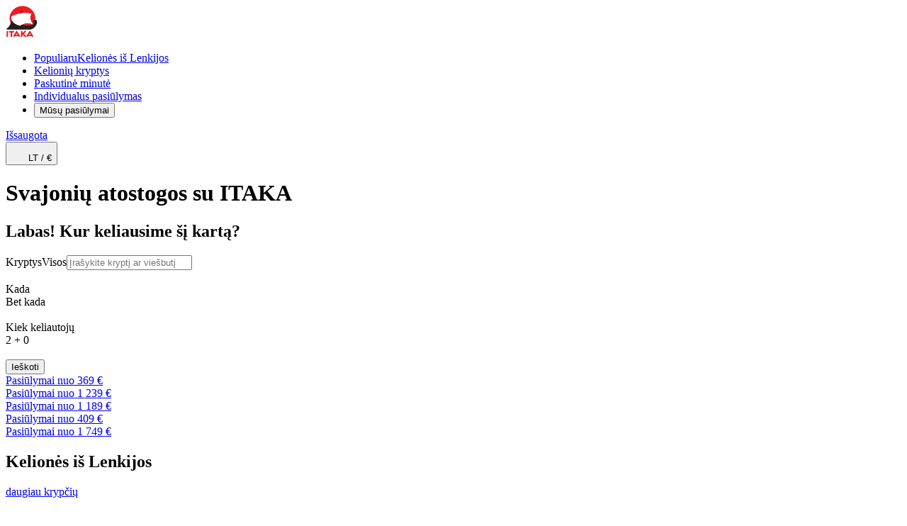

--- FILE ---
content_type: text/html; charset=utf-8
request_url: https://www.itaka.lt/
body_size: 48482
content:
<!DOCTYPE html><html lang="lt"><head><meta charSet="utf-8" data-next-head=""/><meta name="viewport" content="width=device-width" data-next-head=""/><link rel="preload" href="/public/css/common/colors.css?dpl=0.104.62-b0b25615" as="style"/><link rel="preload" href="/public/css/common/typography.css?dpl=0.104.62-b0b25615" as="style"/><link rel="preload" href="/public/css/common/spacings.css?dpl=0.104.62-b0b25615" as="style"/><link rel="preload" href="/public/css/common/z-indexes.css?dpl=0.104.62-b0b25615" as="style"/><link rel="preload" href="/public/css/common/components.css?dpl=0.104.62-b0b25615" as="style"/><link rel="preload" href="/public/css/index.css?dpl=0.104.62-b0b25615" as="style"/><link rel="preload" href="/public/css/common/holding.css?dpl=0.104.62-b0b25615" as="style"/><title data-next-head="">ITAKA Lietuva</title><meta name="description" content="ITAKA vienas didžiausių kelionių organizatorių Centrinėje Europoje. Paskutinės minutės ir viskas įskaičiuota kelionės, unikalios kryptys ir išskirtiniai pasiūlymai. Kartu su ITAKA - svajonių atostogos tau ir tavo šeimai!" data-next-head=""/><link rel="canonical" href="https://www.itaka.lt/" data-next-head=""/><meta property="og:title" content="ITAKA Lietuva" data-next-head=""/><meta property="og:description" content="ITAKA vienas didžiausių kelionių organizatorių Centrinėje Europoje. Paskutinės minutės ir viskas įskaičiuota kelionės, unikalios kryptys ir išskirtiniai pasiūlymai. Kartu su ITAKA - svajonių atostogos tau ir tavo šeimai!" data-next-head=""/><meta property="og:type" content="website" data-next-head=""/><meta property="og:url" content="https://www.itaka.lt/" data-next-head=""/><meta property="og:image:alt" content="" data-next-head=""/><meta property="og:image" content="https://www.itaka.lt/public/images/og-image.png" data-next-head=""/><link rel="icon" href="/favicon.ico" sizes="any"/><link rel="preload" href="/_next/static/css/cd83f8d585ca3100.css?dpl=0.104.62-b0b25615" as="style"/><link rel="preload" href="/_next/static/css/4226605fec1c76ec.css?dpl=0.104.62-b0b25615" as="style"/><link rel="preload" href="/_next/static/css/a27f247859789fb7.css?dpl=0.104.62-b0b25615" as="style"/><link rel="preload" href="/_next/static/css/72cfef90764711e7.css?dpl=0.104.62-b0b25615" as="style"/><link rel="preload" href="/_next/static/css/0a09cfd9eb996a1b.css?dpl=0.104.62-b0b25615" as="style"/><link rel="stylesheet" href="/public/css/common/colors.css?dpl=0.104.62-b0b25615" data-next-head=""/><link rel="stylesheet" href="/public/css/common/typography.css?dpl=0.104.62-b0b25615" data-next-head=""/><link rel="stylesheet" href="/public/css/common/spacings.css?dpl=0.104.62-b0b25615" data-next-head=""/><link rel="stylesheet" href="/public/css/common/z-indexes.css?dpl=0.104.62-b0b25615" data-next-head=""/><link rel="stylesheet" href="/public/css/common/components.css?dpl=0.104.62-b0b25615" data-next-head=""/><link rel="stylesheet" href="/public/css/common/holding.css?dpl=0.104.62-b0b25615" data-next-head=""/><link rel="stylesheet" href="/public/css/index.css?dpl=0.104.62-b0b25615" data-next-head=""/><script>(function(w,d,s,l,i){w[l]=w[l]||[];w[l].push({'gtm.start':
      new Date().getTime(),event:'gtm.js'});var f=d.getElementsByTagName(s)[0],
      j=d.createElement(s),dl=l!='dataLayer'?'&l='+l:'';j.async=true;j.src=
      'https://www.googletagmanager.com/gtm.js?id='+i+dl;f.parentNode.insertBefore(j,f);
    })(window,document,'script','dataLayer','GTM-PD99P6X');</script><style type="text/css">.fresnel-container{margin:0;padding:0;}
@media not all and (min-width:0px) and (max-width:575.98px){.fresnel-at-xs{display:none!important;}}
@media not all and (min-width:576px) and (max-width:767.98px){.fresnel-at-sm{display:none!important;}}
@media not all and (min-width:768px) and (max-width:991.98px){.fresnel-at-md{display:none!important;}}
@media not all and (min-width:992px) and (max-width:1199.98px){.fresnel-at-lg{display:none!important;}}
@media not all and (min-width:1200px) and (max-width:1399.98px){.fresnel-at-xl{display:none!important;}}
@media not all and (min-width:1400px){.fresnel-at-xxl{display:none!important;}}
@media not all and (max-width:575.98px){.fresnel-lessThan-sm{display:none!important;}}
@media not all and (max-width:767.98px){.fresnel-lessThan-md{display:none!important;}}
@media not all and (max-width:991.98px){.fresnel-lessThan-lg{display:none!important;}}
@media not all and (max-width:1199.98px){.fresnel-lessThan-xl{display:none!important;}}
@media not all and (max-width:1399.98px){.fresnel-lessThan-xxl{display:none!important;}}
@media not all and (min-width:576px){.fresnel-greaterThan-xs{display:none!important;}}
@media not all and (min-width:768px){.fresnel-greaterThan-sm{display:none!important;}}
@media not all and (min-width:992px){.fresnel-greaterThan-md{display:none!important;}}
@media not all and (min-width:1200px){.fresnel-greaterThan-lg{display:none!important;}}
@media not all and (min-width:1400px){.fresnel-greaterThan-xl{display:none!important;}}
@media not all and (min-width:0px){.fresnel-greaterThanOrEqual-xs{display:none!important;}}
@media not all and (min-width:576px){.fresnel-greaterThanOrEqual-sm{display:none!important;}}
@media not all and (min-width:768px){.fresnel-greaterThanOrEqual-md{display:none!important;}}
@media not all and (min-width:992px){.fresnel-greaterThanOrEqual-lg{display:none!important;}}
@media not all and (min-width:1200px){.fresnel-greaterThanOrEqual-xl{display:none!important;}}
@media not all and (min-width:1400px){.fresnel-greaterThanOrEqual-xxl{display:none!important;}}
@media not all and (min-width:0px) and (max-width:575.98px){.fresnel-between-xs-sm{display:none!important;}}
@media not all and (min-width:0px) and (max-width:767.98px){.fresnel-between-xs-md{display:none!important;}}
@media not all and (min-width:0px) and (max-width:991.98px){.fresnel-between-xs-lg{display:none!important;}}
@media not all and (min-width:0px) and (max-width:1199.98px){.fresnel-between-xs-xl{display:none!important;}}
@media not all and (min-width:0px) and (max-width:1399.98px){.fresnel-between-xs-xxl{display:none!important;}}
@media not all and (min-width:576px) and (max-width:767.98px){.fresnel-between-sm-md{display:none!important;}}
@media not all and (min-width:576px) and (max-width:991.98px){.fresnel-between-sm-lg{display:none!important;}}
@media not all and (min-width:576px) and (max-width:1199.98px){.fresnel-between-sm-xl{display:none!important;}}
@media not all and (min-width:576px) and (max-width:1399.98px){.fresnel-between-sm-xxl{display:none!important;}}
@media not all and (min-width:768px) and (max-width:991.98px){.fresnel-between-md-lg{display:none!important;}}
@media not all and (min-width:768px) and (max-width:1199.98px){.fresnel-between-md-xl{display:none!important;}}
@media not all and (min-width:768px) and (max-width:1399.98px){.fresnel-between-md-xxl{display:none!important;}}
@media not all and (min-width:992px) and (max-width:1199.98px){.fresnel-between-lg-xl{display:none!important;}}
@media not all and (min-width:992px) and (max-width:1399.98px){.fresnel-between-lg-xxl{display:none!important;}}
@media not all and (min-width:1200px) and (max-width:1399.98px){.fresnel-between-xl-xxl{display:none!important;}}
@media (max-device-width: 992px) and (orientation: landscape){.fresnel-interaction-landscapeLg{display:none!important;}}</style><style type="text/css">.oui-webview-mode .oui-webview-mode__excluded { display: none; }</style><link rel="stylesheet" href="/_next/static/css/cd83f8d585ca3100.css?dpl=0.104.62-b0b25615" data-n-g=""/><link rel="stylesheet" href="/_next/static/css/4226605fec1c76ec.css?dpl=0.104.62-b0b25615" data-n-p=""/><link rel="stylesheet" href="/_next/static/css/a27f247859789fb7.css?dpl=0.104.62-b0b25615" data-n-p=""/><link rel="stylesheet" href="/_next/static/css/72cfef90764711e7.css?dpl=0.104.62-b0b25615" data-n-p=""/><link rel="stylesheet" href="/_next/static/css/0a09cfd9eb996a1b.css?dpl=0.104.62-b0b25615" data-n-p=""/><noscript data-n-css=""></noscript><script defer="" noModule="" src="/_next/static/chunks/polyfills-42372ed130431b0a.js?dpl=0.104.62-b0b25615"></script><script src="/_next/static/chunks/webpack-b4f30ef0e55450c6.js?dpl=0.104.62-b0b25615" defer=""></script><script src="/_next/static/chunks/framework-dbec7c71377fc669.js?dpl=0.104.62-b0b25615" defer=""></script><script src="/_next/static/chunks/main-8b56a7d0f2b5f3f2.js?dpl=0.104.62-b0b25615" defer=""></script><script src="/_next/static/chunks/pages/_app-f56c4b16817e2d65.js?dpl=0.104.62-b0b25615" defer=""></script><script src="/_next/static/chunks/352-3d1274e7d95f3f87.js?dpl=0.104.62-b0b25615" defer=""></script><script src="/_next/static/chunks/8322-5c8d62c65c58d870.js?dpl=0.104.62-b0b25615" defer=""></script><script src="/_next/static/chunks/5598-607b46887ced0324.js?dpl=0.104.62-b0b25615" defer=""></script><script src="/_next/static/chunks/6881-c770871d6f971e89.js?dpl=0.104.62-b0b25615" defer=""></script><script src="/_next/static/chunks/3894-f6e959ba922f331d.js?dpl=0.104.62-b0b25615" defer=""></script><script src="/_next/static/chunks/8305-2e38cf1b2aebbbfd.js?dpl=0.104.62-b0b25615" defer=""></script><script src="/_next/static/chunks/1070-265b0755ab66bf2f.js?dpl=0.104.62-b0b25615" defer=""></script><script src="/_next/static/chunks/444-bb782033ee2ae92c.js?dpl=0.104.62-b0b25615" defer=""></script><script src="/_next/static/chunks/5342-944c904be4b1eb48.js?dpl=0.104.62-b0b25615" defer=""></script><script src="/_next/static/chunks/7801-f368b3e8a4a65adc.js?dpl=0.104.62-b0b25615" defer=""></script><script src="/_next/static/chunks/2957-cc3f8e889becdc72.js?dpl=0.104.62-b0b25615" defer=""></script><script src="/_next/static/chunks/6713-499bb13bb4d89605.js?dpl=0.104.62-b0b25615" defer=""></script><script src="/_next/static/chunks/4044-acc6b8eebf5f6798.js?dpl=0.104.62-b0b25615" defer=""></script><script src="/_next/static/chunks/pages/index-ea4edd3acd8bbc93.js?dpl=0.104.62-b0b25615" defer=""></script><script src="/_next/static/19bdf6f8625-010462/_buildManifest.js?dpl=0.104.62-b0b25615" defer=""></script><script src="/_next/static/19bdf6f8625-010462/_ssgManifest.js?dpl=0.104.62-b0b25615" defer=""></script></head><body class="theme--itaka"><noscript><iframe src="https://www.googletagmanager.com/ns.html?id=GTM-PD99P6X" height="0" width="0" style="display:none;visibility:hidden"></iframe></noscript><script>{const url = new URL(window.location.href);if (url.searchParams.has('nativeMobileApp')) {document.body.classList.add('oui-webview-mode');window.OUI_WEBVIEW_MODE = true;}}</script><link rel="preload" as="image" href="https://s.content4travel.com/itkbaltic/Biuro_Podrozy_ITAKA_1_87fe98eb47.svg"/><link rel="preload" as="image" href="https://s.content4travel.com/itkbaltic/Logo_Itaka_e6caf5a0bd.webp"/><div id="__next"><div class="styles_c__8BnMF oui-webview-mode__excluded" data-testid="header" data-mock="false"><div class="fresnel-container fresnel-greaterThanOrEqual-lg fresnel-«R5a5d6»"><div class="styles_c__wrapper__svEh6"><div class="styles_c__UNXOY"><a class="" href="/"><span style="box-sizing:border-box;display:inline-block;overflow:hidden;width:45px;height:45px;background:none;opacity:1;border:0;margin:0;padding:0;position:relative"><img alt="Kelionių organizatorius Itaka" data-scrollspy="https://s.content4travel.com/itkbaltic/Biuro_Podrozy_ITAKA_1_87fe98eb47.svg" src="https://s.content4travel.com/itkbaltic/Biuro_Podrozy_ITAKA_1_87fe98eb47.svg" decoding="async" data-nimg="fixed" style="position:absolute;top:0;left:0;bottom:0;right:0;box-sizing:border-box;padding:0;border:none;margin:auto;display:block;width:0;height:0;min-width:100%;max-width:100%;min-height:100%;max-height:100%;object-fit:fill;object-position:left"/></span></a><div class="styles_c__navigation__3BRI7"><nav class="styles_c__Wb5CP"><ul class="styles_c__list__Ahrry"><li class="styles_c__list-item__kYKFx"><a class="styles_c__item-link__0ydcg" href="/is-lenkijos/"><span class="styles_c__item-badge__gZ_8O">Populiaru</span><span>Kelionės iš Lenkijos</span></a></li><li class="styles_c__list-item__kYKFx"><a class="styles_c__item-link__0ydcg" href="/kelioniu-kryptys/"><span>Kelionių kryptys</span></a></li><li class="styles_c__list-item__kYKFx"><a class="styles_c__item-link__0ydcg" href="/paskutine-minute/"><span>Paskutinė minutė</span></a></li><li class="styles_c__list-item__kYKFx"><a class="styles_c__item-link__0ydcg" href="/individualus-pasiulymas/"><span>Individualus pasiūlymas</span></a></li><li><button type="button" title="" area-label="" class="c-A237OP styles_c__list-item__kYKFx"><span class="c__label-W7tI0I">Mūsų pasiūlymai</span><span class="c__icon-right-FXB4MA"><i class="icon icon-xs icon-rotate-0 icon-down-arrow c-HU_35U"></i></span></button></li></ul></nav><div class="styles_c__Xd_yy styles_c__right-nav__PvCyg"><a title="" area-label="" class="c-A237OP styles_c__Wktnr styles_c--vertical__ge9Tn" href="/pamegti/"><span class="c__icon-left-gHRPxo"><div class="position-relative d-flex"><i aria-label="Išsaugota" class="styles_c__icon__mffB4 icon icon-favorite-1 oui-font-size-16"></i></div></span><span class="c__label-W7tI0I styles_c__wrapper__hG7Nu">Išsaugota</span></a><div><div class=""><button type="button" title="" area-label="" class="c-A237OP styles_c__Wktnr styles_c--vertical__ge9Tn" data-testid="header-locale-btn"><span class="c__icon-left-gHRPxo"><span style="box-sizing:border-box;display:inline-block;overflow:hidden;width:initial;height:initial;background:none;opacity:1;border:0;margin:0;padding:0;position:relative;max-width:100%"><span style="box-sizing:border-box;display:block;width:initial;height:initial;background:none;opacity:1;border:0;margin:0;padding:0;max-width:100%"><img style="display:block;max-width:100%;width:initial;height:initial;background:none;opacity:1;border:0;margin:0;padding:0" alt="" aria-hidden="true" src="data:image/svg+xml,%3csvg%20xmlns=%27http://www.w3.org/2000/svg%27%20version=%271.1%27%20width=%2724%27%20height=%2724%27/%3e"/></span><img alt="LT / €" src="[data-uri]" decoding="async" data-nimg="intrinsic" style="position:absolute;top:0;left:0;bottom:0;right:0;box-sizing:border-box;padding:0;border:none;margin:auto;display:block;width:0;height:0;min-width:100%;max-width:100%;min-height:100%;max-height:100%"/><noscript><img alt="LT / €" loading="lazy" decoding="async" data-nimg="intrinsic" style="position:absolute;top:0;left:0;bottom:0;right:0;box-sizing:border-box;padding:0;border:none;margin:auto;display:block;width:0;height:0;min-width:100%;max-width:100%;min-height:100%;max-height:100%" srcSet="/_next/static/media/globe.78d677d0.svg 1x" src="/_next/static/media/globe.78d677d0.svg"/></noscript></span></span><span class="c__label-W7tI0I styles_c__wrapper__hG7Nu">LT<!-- --> / <!-- -->€</span></button></div></div></div></div></div></div></div><div id="mega-menu-container"></div></div><div class="fresnel-container fresnel-lessThan-lg fresnel-«R1q5d6» styles_c__content-wrapper__Y3yKG"><div class="styles_c__1c505 styles_c--border__bDHmF styles_c--with-heading__r63jf oui-webview-mode__excluded"><div><a class="" href="/"><span style="box-sizing:border-box;display:inline-block;overflow:hidden;width:125px;height:26px;background:none;opacity:1;border:0;margin:0;padding:0;position:relative"><img alt="Kelionių organizatorius Itaka" data-scrollspy="https://s.content4travel.com/itkbaltic/Logo_Itaka_e6caf5a0bd.webp" src="https://s.content4travel.com/itkbaltic/Logo_Itaka_e6caf5a0bd.webp" decoding="async" data-nimg="fixed" style="position:absolute;top:0;left:0;bottom:0;right:0;box-sizing:border-box;padding:0;border:none;margin:auto;display:block;width:0;height:0;min-width:100%;max-width:100%;min-height:100%;max-height:100%;object-fit:fill;object-position:left"/></span></a></div><h1 class="styles_c__heading__0qvGO">Svajonių atostogos su ITAKA</h1></div><div class="styles_c__NSEp5"><div class="styles_c__cover__Nqc7Z"><div class="fresnel-container fresnel-lessThan-sm fresnel-«R2ilq5d6»"><span style="box-sizing:border-box;display:block;overflow:hidden;width:initial;height:initial;background:none;opacity:1;border:0;margin:0;padding:0;position:absolute;top:0;left:0;bottom:0;right:0"><img alt="Cover image" data-scrollspy="/public/images/cover-mobile.svg" src="[data-uri]" decoding="async" data-nimg="fill" style="position:absolute;top:0;left:0;bottom:0;right:0;box-sizing:border-box;padding:0;border:none;margin:auto;display:block;width:0;height:0;min-width:100%;max-width:100%;min-height:100%;max-height:100%;object-fit:cover"/><noscript><img alt="Cover image" data-scrollspy="/public/images/cover-mobile.svg" loading="lazy" decoding="async" data-nimg="fill" style="position:absolute;top:0;left:0;bottom:0;right:0;box-sizing:border-box;padding:0;border:none;margin:auto;display:block;width:0;height:0;min-width:100%;max-width:100%;min-height:100%;max-height:100%;object-fit:cover" src="/public/images/cover-mobile.svg"/></noscript></span></div><div class="fresnel-container fresnel-greaterThanOrEqual-sm fresnel-«R4ilq5d6»"><span style="box-sizing:border-box;display:block;overflow:hidden;width:initial;height:initial;background:none;opacity:1;border:0;margin:0;padding:0;position:absolute;top:0;left:0;bottom:0;right:0"><img alt="Cover image" data-scrollspy="/public/images/cover-desktop.svg" src="[data-uri]" decoding="async" data-nimg="fill" style="position:absolute;top:0;left:0;bottom:0;right:0;box-sizing:border-box;padding:0;border:none;margin:auto;display:block;width:0;height:0;min-width:100%;max-width:100%;min-height:100%;max-height:100%;object-fit:cover"/><noscript><img alt="Cover image" data-scrollspy="/public/images/cover-desktop.svg" loading="lazy" decoding="async" data-nimg="fill" style="position:absolute;top:0;left:0;bottom:0;right:0;box-sizing:border-box;padding:0;border:none;margin:auto;display:block;width:0;height:0;min-width:100%;max-width:100%;min-height:100%;max-height:100%;object-fit:cover" src="/public/images/cover-desktop.svg"/></noscript></span></div></div><div class="container-xl"><div class="fresnel-container fresnel-lessThan-lg fresnel-«R32lq5d6»"><h2 class="styles_c__oyC8r styles_c__h1__sYbN7 styles_c--center__8XqBr mb-1">Čia prasideda svajonių atostogos</h2><div class="pt-2"><div class="styles_c__5lxpd"><div class="styles_c__dE9PO styles_c__filter__eG5sJ styles_filter-destinations__f2zKz" data-testid="destinations-filter-input"><label class="styles_c__inner__kjifo"><div class="styles_c__content__KlvA0 d-flex align-items-center"><div class="d-flex flex-column w-100"><span class="styles_c__label__2eTMc">Kryptys</span><button type="button" class="text-start oui-font-size-14">Visos</button></div><svg pointer-events="none" role="presentation" width="8" height="14" class="styles_c__icon__npsRp"><use href="/_next/static/media/icons.442ef032.svg#dropdown-left"></use></svg></div></label></div><div class="styles_c__dE9PO styles_c__filter__eG5sJ styles_filter-date__DS2hy" tabindex="0" role="button" data-testid="date-filter-input"><div role="button" class="styles_c__inner__kjifo"><div class="styles_c__content__KlvA0 d-flex align-items-center"><div class="d-flex flex-column w-100"><span class="styles_c__label__2eTMc">Kada</span><div class="styles_c__value__r_zC6 text-truncate"><div class="fresnel-container fresnel-lessThan-lg fresnel-«R6ijb2lq5d6»"> <!-- -->Bet kada</div><div class="fresnel-container fresnel-greaterThanOrEqual-lg fresnel-«Raijb2lq5d6»"></div></div></div><svg pointer-events="none" role="presentation" width="8" height="14" class="styles_c__icon__npsRp"><use href="/_next/static/media/icons.442ef032.svg#dropdown-left"></use></svg></div></div></div><div class="styles_c__dE9PO styles_c__filter__eG5sJ styles_filter-participants__3CS7P" tabindex="0" role="button" data-testid="participants-filter-input"><div role="button" class="styles_c__inner__kjifo"><div class="styles_c__content__KlvA0 d-flex align-items-center"><div class="d-flex flex-column w-100"><span class="styles_c__label__2eTMc">Kiek keliautojų</span><div class="styles_c__value__r_zC6 text-truncate">2 + 0</div></div><svg pointer-events="none" role="presentation" width="8" height="14" class="styles_c__icon__npsRp"><use href="/_next/static/media/icons.442ef032.svg#dropdown-left"></use></svg></div></div></div></div><div class="mx-2 mt-3"><button type="button" class="c-gh07uY c--size-lg-WCfJKq c--primary-W_DJSH c--fullWidth-zv0dnb oui-font-size-18">Ieškoti</button></div></div></div><div class="fresnel-container fresnel-greaterThanOrEqual-lg fresnel-«R52lq5d6»"></div></div></div><div class="container g-lg-4 mt-4 py-3 py-lg-4"><div><div class="fresnel-container fresnel-lessThan-md fresnel-«Raqlq5d6» d-flex justify-content-center"><div class="position-relative c-EczioU styles_c__yQJvf"><div class="swiper reset-hHIwjy h-100 w-100"><div class="swiper-wrapper reset-hHIwjy"><div class="swiper-slide reset-gUCMz0 w-100 h-100"><div class="w-100 h-100 d-block styles_c___l_uS"><div class="styles_c__wrapper__nqb1F h-100 position-relative rounded d-flex flex-column w-100"><a class="styles_c__link__fHwVG d-block position-absolute top-0 start-0" draggable="false" href="/paieskos-rezultatai/poilsines/?destinations=ispanija&amp;order=priceAsc"></a><div class="styles_c__2bknM styles_c--full-height__y6wM0 w-100 position-relative"><div class="fresnel-container fresnel-lessThan-md fresnel-«R2uop3aqlq5d6» w-100 h-100 position-relative"><span style="box-sizing:border-box;display:block;overflow:hidden;width:initial;height:initial;background:none;opacity:1;border:0;margin:0;padding:0;position:absolute;top:0;left:0;bottom:0;right:0"><img data-scrollspy="https://s.content4travel.com/itkbaltic/spain-mobile-lt_683d4ab56b.png" src="[data-uri]" decoding="async" data-nimg="fill" style="position:absolute;top:0;left:0;bottom:0;right:0;box-sizing:border-box;padding:0;border:none;margin:auto;display:block;width:0;height:0;min-width:100%;max-width:100%;min-height:100%;max-height:100%;object-fit:cover;object-position:left;background-size:cover;background-position:left;filter:blur(20px);background-image:url(&quot;[data-uri]&quot;)"/><noscript><img data-scrollspy="https://s.content4travel.com/itkbaltic/spain-mobile-lt_683d4ab56b.png" loading="lazy" decoding="async" data-nimg="fill" style="position:absolute;top:0;left:0;bottom:0;right:0;box-sizing:border-box;padding:0;border:none;margin:auto;display:block;width:0;height:0;min-width:100%;max-width:100%;min-height:100%;max-height:100%;object-fit:cover;object-position:left" sizes="100%" srcSet="https://wr.content4travel.com/itk-lt/img/spain-mobile-lt_683d4ab56b.png?source=etr&amp;width=100&amp;imgTag=1 100w, https://wr.content4travel.com/itk-lt/img/spain-mobile-lt_683d4ab56b.png?source=etr&amp;width=576&amp;imgTag=1 576w, https://wr.content4travel.com/itk-lt/img/spain-mobile-lt_683d4ab56b.png?source=etr&amp;width=768&amp;imgTag=1 768w, https://wr.content4travel.com/itk-lt/img/spain-mobile-lt_683d4ab56b.png?source=etr&amp;width=992&amp;imgTag=1 992w, https://wr.content4travel.com/itk-lt/img/spain-mobile-lt_683d4ab56b.png?source=etr&amp;width=1200&amp;imgTag=1 1200w" src="https://wr.content4travel.com/itk-lt/img/spain-mobile-lt_683d4ab56b.png?source=etr&amp;width=1200&amp;imgTag=1"/></noscript></span></div><div class="fresnel-container fresnel-between-md-lg fresnel-«R4uop3aqlq5d6» w-100 h-100 position-relative"></div><div class="fresnel-container fresnel-greaterThanOrEqual-lg fresnel-«R6uop3aqlq5d6» w-100 h-100 position-relative"></div></div><div class="styles_c__content__WGELk styles_c__content--not-clickable__hIC_x justify-content-end"><div class="styles_c__CvpBu flex-column"><div class="justify-content-end"></div><a class="c-gh07uY c--size-lg-WCfJKq c--outlined-qKEJMU justify-content-end align-self-start mt-4 oui-z-2" href="/paieskos-rezultatai/poilsines/?destinations=ispanija&amp;order=priceAsc" target="_self">Pasiūlymai nuo 369 €</a></div></div></div></div></div><div class="swiper-slide reset-gUCMz0 w-100 h-100"><div class="w-100 h-100 d-block styles_c___l_uS"><div class="styles_c__wrapper__nqb1F h-100 position-relative rounded d-flex flex-column w-100"><a class="styles_c__link__fHwVG d-block position-absolute top-0 start-0" draggable="false" href="/paieskos-rezultatai/poilsines/?destinations=mauricijus&amp;order=priceAsc"></a><div class="styles_c__2bknM styles_c--full-height__y6wM0 w-100 position-relative"><div class="fresnel-container fresnel-lessThan-md fresnel-«R2up93aqlq5d6» w-100 h-100 position-relative"><span style="box-sizing:border-box;display:block;overflow:hidden;width:initial;height:initial;background:none;opacity:1;border:0;margin:0;padding:0;position:absolute;top:0;left:0;bottom:0;right:0"><img data-scrollspy="https://s.content4travel.com/itkbaltic/mauritius-mobile-lt_9fb833c5c5.png" src="[data-uri]" decoding="async" data-nimg="fill" style="position:absolute;top:0;left:0;bottom:0;right:0;box-sizing:border-box;padding:0;border:none;margin:auto;display:block;width:0;height:0;min-width:100%;max-width:100%;min-height:100%;max-height:100%;object-fit:cover;object-position:left;background-size:cover;background-position:left;filter:blur(20px);background-image:url(&quot;[data-uri]&quot;)"/><noscript><img data-scrollspy="https://s.content4travel.com/itkbaltic/mauritius-mobile-lt_9fb833c5c5.png" loading="lazy" decoding="async" data-nimg="fill" style="position:absolute;top:0;left:0;bottom:0;right:0;box-sizing:border-box;padding:0;border:none;margin:auto;display:block;width:0;height:0;min-width:100%;max-width:100%;min-height:100%;max-height:100%;object-fit:cover;object-position:left" sizes="100%" srcSet="https://wr.content4travel.com/itk-lt/img/mauritius-mobile-lt_9fb833c5c5.png?source=etr&amp;width=100&amp;imgTag=1 100w, https://wr.content4travel.com/itk-lt/img/mauritius-mobile-lt_9fb833c5c5.png?source=etr&amp;width=576&amp;imgTag=1 576w, https://wr.content4travel.com/itk-lt/img/mauritius-mobile-lt_9fb833c5c5.png?source=etr&amp;width=768&amp;imgTag=1 768w, https://wr.content4travel.com/itk-lt/img/mauritius-mobile-lt_9fb833c5c5.png?source=etr&amp;width=992&amp;imgTag=1 992w, https://wr.content4travel.com/itk-lt/img/mauritius-mobile-lt_9fb833c5c5.png?source=etr&amp;width=1200&amp;imgTag=1 1200w" src="https://wr.content4travel.com/itk-lt/img/mauritius-mobile-lt_9fb833c5c5.png?source=etr&amp;width=1200&amp;imgTag=1"/></noscript></span></div><div class="fresnel-container fresnel-between-md-lg fresnel-«R4up93aqlq5d6» w-100 h-100 position-relative"></div><div class="fresnel-container fresnel-greaterThanOrEqual-lg fresnel-«R6up93aqlq5d6» w-100 h-100 position-relative"></div></div><div class="styles_c__content__WGELk styles_c__content--not-clickable__hIC_x justify-content-end"><div class="styles_c__CvpBu flex-column"><div class="justify-content-end"></div><a class="c-gh07uY c--size-lg-WCfJKq c--outlined-qKEJMU justify-content-end align-self-start mt-4 oui-z-2" href="/paieskos-rezultatai/poilsines/?destinations=mauricijus&amp;order=priceAsc" target="_self">Pasiūlymai nuo 1 239 €</a></div></div></div></div></div><div class="swiper-slide reset-gUCMz0 w-100 h-100"><div class="w-100 h-100 d-block styles_c___l_uS"><div class="styles_c__wrapper__nqb1F h-100 position-relative rounded d-flex flex-column w-100"><a class="styles_c__link__fHwVG d-block position-absolute top-0 start-0" draggable="false" href="/paieskos-rezultatai/poilsines/?destinations=balis&amp;order=priceAsc"></a><div class="styles_c__2bknM styles_c--full-height__y6wM0 w-100 position-relative"><div class="fresnel-container fresnel-lessThan-md fresnel-«R2upp3aqlq5d6» w-100 h-100 position-relative"><span style="box-sizing:border-box;display:block;overflow:hidden;width:initial;height:initial;background:none;opacity:1;border:0;margin:0;padding:0;position:absolute;top:0;left:0;bottom:0;right:0"><img data-scrollspy="https://s.content4travel.com/itkbaltic/bali-mobile-lt_c9533caa3f.png" src="[data-uri]" decoding="async" data-nimg="fill" style="position:absolute;top:0;left:0;bottom:0;right:0;box-sizing:border-box;padding:0;border:none;margin:auto;display:block;width:0;height:0;min-width:100%;max-width:100%;min-height:100%;max-height:100%;object-fit:cover;object-position:left;background-size:cover;background-position:left;filter:blur(20px);background-image:url(&quot;[data-uri]&quot;)"/><noscript><img data-scrollspy="https://s.content4travel.com/itkbaltic/bali-mobile-lt_c9533caa3f.png" loading="lazy" decoding="async" data-nimg="fill" style="position:absolute;top:0;left:0;bottom:0;right:0;box-sizing:border-box;padding:0;border:none;margin:auto;display:block;width:0;height:0;min-width:100%;max-width:100%;min-height:100%;max-height:100%;object-fit:cover;object-position:left" sizes="100%" srcSet="https://wr.content4travel.com/itk-lt/img/bali-mobile-lt_c9533caa3f.png?source=etr&amp;width=100&amp;imgTag=1 100w, https://wr.content4travel.com/itk-lt/img/bali-mobile-lt_c9533caa3f.png?source=etr&amp;width=576&amp;imgTag=1 576w, https://wr.content4travel.com/itk-lt/img/bali-mobile-lt_c9533caa3f.png?source=etr&amp;width=768&amp;imgTag=1 768w, https://wr.content4travel.com/itk-lt/img/bali-mobile-lt_c9533caa3f.png?source=etr&amp;width=992&amp;imgTag=1 992w, https://wr.content4travel.com/itk-lt/img/bali-mobile-lt_c9533caa3f.png?source=etr&amp;width=1200&amp;imgTag=1 1200w" src="https://wr.content4travel.com/itk-lt/img/bali-mobile-lt_c9533caa3f.png?source=etr&amp;width=1200&amp;imgTag=1"/></noscript></span></div><div class="fresnel-container fresnel-between-md-lg fresnel-«R4upp3aqlq5d6» w-100 h-100 position-relative"></div><div class="fresnel-container fresnel-greaterThanOrEqual-lg fresnel-«R6upp3aqlq5d6» w-100 h-100 position-relative"></div></div><div class="styles_c__content__WGELk styles_c__content--not-clickable__hIC_x justify-content-end"><div class="styles_c__CvpBu flex-column"><div class="justify-content-end"></div><a class="c-gh07uY c--size-lg-WCfJKq c--outlined-qKEJMU justify-content-end align-self-start mt-4 oui-z-2" href="/paieskos-rezultatai/poilsines/?destinations=balis&amp;order=priceAsc" target="_self">Pasiūlymai nuo 1 189 €</a></div></div></div></div></div><div class="swiper-slide reset-gUCMz0 w-100 h-100"><div class="w-100 h-100 d-block styles_c___l_uS"><div class="styles_c__wrapper__nqb1F h-100 position-relative rounded d-flex flex-column w-100"><a class="styles_c__link__fHwVG d-block position-absolute top-0 start-0" draggable="false" href="/paieskos-rezultatai/poilsines/?destinations=kipras&amp;order=priceAsc"></a><div class="styles_c__2bknM styles_c--full-height__y6wM0 w-100 position-relative"><div class="fresnel-container fresnel-lessThan-md fresnel-«R2uq93aqlq5d6» w-100 h-100 position-relative"><span style="box-sizing:border-box;display:block;overflow:hidden;width:initial;height:initial;background:none;opacity:1;border:0;margin:0;padding:0;position:absolute;top:0;left:0;bottom:0;right:0"><img data-scrollspy="https://s.content4travel.com/itkbaltic/cyprus-mobile-lt_ef8ba542c4.png" src="[data-uri]" decoding="async" data-nimg="fill" style="position:absolute;top:0;left:0;bottom:0;right:0;box-sizing:border-box;padding:0;border:none;margin:auto;display:block;width:0;height:0;min-width:100%;max-width:100%;min-height:100%;max-height:100%;object-fit:cover;object-position:left;background-size:cover;background-position:left;filter:blur(20px);background-image:url(&quot;[data-uri]&quot;)"/><noscript><img data-scrollspy="https://s.content4travel.com/itkbaltic/cyprus-mobile-lt_ef8ba542c4.png" loading="lazy" decoding="async" data-nimg="fill" style="position:absolute;top:0;left:0;bottom:0;right:0;box-sizing:border-box;padding:0;border:none;margin:auto;display:block;width:0;height:0;min-width:100%;max-width:100%;min-height:100%;max-height:100%;object-fit:cover;object-position:left" sizes="100%" srcSet="https://wr.content4travel.com/itk-lt/img/cyprus-mobile-lt_ef8ba542c4.png?source=etr&amp;width=100&amp;imgTag=1 100w, https://wr.content4travel.com/itk-lt/img/cyprus-mobile-lt_ef8ba542c4.png?source=etr&amp;width=576&amp;imgTag=1 576w, https://wr.content4travel.com/itk-lt/img/cyprus-mobile-lt_ef8ba542c4.png?source=etr&amp;width=768&amp;imgTag=1 768w, https://wr.content4travel.com/itk-lt/img/cyprus-mobile-lt_ef8ba542c4.png?source=etr&amp;width=992&amp;imgTag=1 992w, https://wr.content4travel.com/itk-lt/img/cyprus-mobile-lt_ef8ba542c4.png?source=etr&amp;width=1200&amp;imgTag=1 1200w" src="https://wr.content4travel.com/itk-lt/img/cyprus-mobile-lt_ef8ba542c4.png?source=etr&amp;width=1200&amp;imgTag=1"/></noscript></span></div><div class="fresnel-container fresnel-between-md-lg fresnel-«R4uq93aqlq5d6» w-100 h-100 position-relative"></div><div class="fresnel-container fresnel-greaterThanOrEqual-lg fresnel-«R6uq93aqlq5d6» w-100 h-100 position-relative"></div></div><div class="styles_c__content__WGELk styles_c__content--not-clickable__hIC_x justify-content-end"><div class="styles_c__CvpBu flex-column"><div class="justify-content-end"></div><a class="c-gh07uY c--size-lg-WCfJKq c--outlined-qKEJMU justify-content-end align-self-start mt-4 oui-z-2" href="/paieskos-rezultatai/poilsines/?destinations=kipras&amp;order=priceAsc" target="_self">Pasiūlymai nuo 409 €</a></div></div></div></div></div><div class="swiper-slide reset-gUCMz0 w-100 h-100"><div class="w-100 h-100 d-block styles_c___l_uS"><div class="styles_c__wrapper__nqb1F h-100 position-relative rounded d-flex flex-column w-100"><a class="styles_c__link__fHwVG d-block position-absolute top-0 start-0" draggable="false" href="/sun-siyam/"></a><div class="styles_c__2bknM styles_c--full-height__y6wM0 w-100 position-relative"><div class="fresnel-container fresnel-lessThan-md fresnel-«R2uqp3aqlq5d6» w-100 h-100 position-relative"><span style="box-sizing:border-box;display:block;overflow:hidden;width:initial;height:initial;background:none;opacity:1;border:0;margin:0;padding:0;position:absolute;top:0;left:0;bottom:0;right:0"><img data-scrollspy="https://s.content4travel.com/itkbaltic/maldives-mobile-lt_9545b21ca5.png" src="[data-uri]" decoding="async" data-nimg="fill" style="position:absolute;top:0;left:0;bottom:0;right:0;box-sizing:border-box;padding:0;border:none;margin:auto;display:block;width:0;height:0;min-width:100%;max-width:100%;min-height:100%;max-height:100%;object-fit:cover;object-position:left;background-size:cover;background-position:left;filter:blur(20px);background-image:url(&quot;[data-uri]&quot;)"/><noscript><img data-scrollspy="https://s.content4travel.com/itkbaltic/maldives-mobile-lt_9545b21ca5.png" loading="lazy" decoding="async" data-nimg="fill" style="position:absolute;top:0;left:0;bottom:0;right:0;box-sizing:border-box;padding:0;border:none;margin:auto;display:block;width:0;height:0;min-width:100%;max-width:100%;min-height:100%;max-height:100%;object-fit:cover;object-position:left" sizes="100%" srcSet="https://wr.content4travel.com/itk-lt/img/maldives-mobile-lt_9545b21ca5.png?source=etr&amp;width=100&amp;imgTag=1 100w, https://wr.content4travel.com/itk-lt/img/maldives-mobile-lt_9545b21ca5.png?source=etr&amp;width=576&amp;imgTag=1 576w, https://wr.content4travel.com/itk-lt/img/maldives-mobile-lt_9545b21ca5.png?source=etr&amp;width=768&amp;imgTag=1 768w, https://wr.content4travel.com/itk-lt/img/maldives-mobile-lt_9545b21ca5.png?source=etr&amp;width=992&amp;imgTag=1 992w, https://wr.content4travel.com/itk-lt/img/maldives-mobile-lt_9545b21ca5.png?source=etr&amp;width=1200&amp;imgTag=1 1200w" src="https://wr.content4travel.com/itk-lt/img/maldives-mobile-lt_9545b21ca5.png?source=etr&amp;width=1200&amp;imgTag=1"/></noscript></span></div><div class="fresnel-container fresnel-between-md-lg fresnel-«R4uqp3aqlq5d6» w-100 h-100 position-relative"></div><div class="fresnel-container fresnel-greaterThanOrEqual-lg fresnel-«R6uqp3aqlq5d6» w-100 h-100 position-relative"></div></div><div class="styles_c__content__WGELk styles_c__content--not-clickable__hIC_x justify-content-end"><div class="styles_c__CvpBu flex-column"><div class="justify-content-end"></div><a class="c-gh07uY c--size-lg-WCfJKq c--outlined-qKEJMU justify-content-end align-self-start mt-4 oui-z-2" href="/sun-siyam/" target="_self">Pasiūlymai nuo 1 749 €</a></div></div></div></div></div></div></div></div></div><div class="fresnel-container fresnel-between-md-lg fresnel-«Riqlq5d6»"><div class="position-relative c-EczioU styles_c__yQJvf"><div class="swiper reset-hHIwjy h-100 w-100"><div class="swiper-wrapper reset-hHIwjy"><div class="swiper-slide reset-gUCMz0 w-100 h-100"><div class="w-100 h-100 d-block styles_c___l_uS"><div class="styles_c__wrapper__nqb1F h-100 position-relative rounded d-flex flex-column w-100"><a class="styles_c__link__fHwVG d-block position-absolute top-0 start-0" draggable="false" href="/paieskos-rezultatai/poilsines/?destinations=ispanija&amp;order=priceAsc"></a><div class="styles_c__2bknM styles_c--full-height__y6wM0 w-100 position-relative"><div class="fresnel-container fresnel-lessThan-md fresnel-«R2uop3iqlq5d6» w-100 h-100 position-relative"></div><div class="fresnel-container fresnel-between-md-lg fresnel-«R4uop3iqlq5d6» w-100 h-100 position-relative"><span style="box-sizing:border-box;display:block;overflow:hidden;width:initial;height:initial;background:none;opacity:1;border:0;margin:0;padding:0;position:absolute;top:0;left:0;bottom:0;right:0"><img data-scrollspy="https://s.content4travel.com/itkbaltic/spain-tablet-lt_6ca895a225.png" src="[data-uri]" decoding="async" data-nimg="fill" style="position:absolute;top:0;left:0;bottom:0;right:0;box-sizing:border-box;padding:0;border:none;margin:auto;display:block;width:0;height:0;min-width:100%;max-width:100%;min-height:100%;max-height:100%;object-fit:cover;object-position:left;background-size:cover;background-position:left;filter:blur(20px);background-image:url(&quot;[data-uri]&quot;)"/><noscript><img data-scrollspy="https://s.content4travel.com/itkbaltic/spain-tablet-lt_6ca895a225.png" loading="lazy" decoding="async" data-nimg="fill" style="position:absolute;top:0;left:0;bottom:0;right:0;box-sizing:border-box;padding:0;border:none;margin:auto;display:block;width:0;height:0;min-width:100%;max-width:100%;min-height:100%;max-height:100%;object-fit:cover;object-position:left" sizes="100%" srcSet="https://wr.content4travel.com/itk-lt/img/spain-tablet-lt_6ca895a225.png?source=etr&amp;width=100&amp;imgTag=1 100w, https://wr.content4travel.com/itk-lt/img/spain-tablet-lt_6ca895a225.png?source=etr&amp;width=576&amp;imgTag=1 576w, https://wr.content4travel.com/itk-lt/img/spain-tablet-lt_6ca895a225.png?source=etr&amp;width=768&amp;imgTag=1 768w, https://wr.content4travel.com/itk-lt/img/spain-tablet-lt_6ca895a225.png?source=etr&amp;width=992&amp;imgTag=1 992w, https://wr.content4travel.com/itk-lt/img/spain-tablet-lt_6ca895a225.png?source=etr&amp;width=1200&amp;imgTag=1 1200w" src="https://wr.content4travel.com/itk-lt/img/spain-tablet-lt_6ca895a225.png?source=etr&amp;width=1200&amp;imgTag=1"/></noscript></span></div><div class="fresnel-container fresnel-greaterThanOrEqual-lg fresnel-«R6uop3iqlq5d6» w-100 h-100 position-relative"></div></div><div class="styles_c__content__WGELk styles_c__content--not-clickable__hIC_x justify-content-end"><div class="styles_c__CvpBu flex-column"><div class="justify-content-end"></div><a class="c-gh07uY c--size-lg-WCfJKq c--outlined-qKEJMU justify-content-end align-self-start mt-4 oui-z-2" href="/paieskos-rezultatai/poilsines/?destinations=ispanija&amp;order=priceAsc" target="_self">Pasiūlymai nuo 369 €</a></div></div></div></div></div><div class="swiper-slide reset-gUCMz0 w-100 h-100"><div class="w-100 h-100 d-block styles_c___l_uS"><div class="styles_c__wrapper__nqb1F h-100 position-relative rounded d-flex flex-column w-100"><a class="styles_c__link__fHwVG d-block position-absolute top-0 start-0" draggable="false" href="/paieskos-rezultatai/poilsines/?destinations=mauricijus&amp;order=priceAsc"></a><div class="styles_c__2bknM styles_c--full-height__y6wM0 w-100 position-relative"><div class="fresnel-container fresnel-lessThan-md fresnel-«R2up93iqlq5d6» w-100 h-100 position-relative"></div><div class="fresnel-container fresnel-between-md-lg fresnel-«R4up93iqlq5d6» w-100 h-100 position-relative"><span style="box-sizing:border-box;display:block;overflow:hidden;width:initial;height:initial;background:none;opacity:1;border:0;margin:0;padding:0;position:absolute;top:0;left:0;bottom:0;right:0"><img data-scrollspy="https://s.content4travel.com/itkbaltic/mauritius-tablet-lt_ae504a2890.png" src="[data-uri]" decoding="async" data-nimg="fill" style="position:absolute;top:0;left:0;bottom:0;right:0;box-sizing:border-box;padding:0;border:none;margin:auto;display:block;width:0;height:0;min-width:100%;max-width:100%;min-height:100%;max-height:100%;object-fit:cover;object-position:left;background-size:cover;background-position:left;filter:blur(20px);background-image:url(&quot;[data-uri]&quot;)"/><noscript><img data-scrollspy="https://s.content4travel.com/itkbaltic/mauritius-tablet-lt_ae504a2890.png" loading="lazy" decoding="async" data-nimg="fill" style="position:absolute;top:0;left:0;bottom:0;right:0;box-sizing:border-box;padding:0;border:none;margin:auto;display:block;width:0;height:0;min-width:100%;max-width:100%;min-height:100%;max-height:100%;object-fit:cover;object-position:left" sizes="100%" srcSet="https://wr.content4travel.com/itk-lt/img/mauritius-tablet-lt_ae504a2890.png?source=etr&amp;width=100&amp;imgTag=1 100w, https://wr.content4travel.com/itk-lt/img/mauritius-tablet-lt_ae504a2890.png?source=etr&amp;width=576&amp;imgTag=1 576w, https://wr.content4travel.com/itk-lt/img/mauritius-tablet-lt_ae504a2890.png?source=etr&amp;width=768&amp;imgTag=1 768w, https://wr.content4travel.com/itk-lt/img/mauritius-tablet-lt_ae504a2890.png?source=etr&amp;width=992&amp;imgTag=1 992w, https://wr.content4travel.com/itk-lt/img/mauritius-tablet-lt_ae504a2890.png?source=etr&amp;width=1200&amp;imgTag=1 1200w" src="https://wr.content4travel.com/itk-lt/img/mauritius-tablet-lt_ae504a2890.png?source=etr&amp;width=1200&amp;imgTag=1"/></noscript></span></div><div class="fresnel-container fresnel-greaterThanOrEqual-lg fresnel-«R6up93iqlq5d6» w-100 h-100 position-relative"></div></div><div class="styles_c__content__WGELk styles_c__content--not-clickable__hIC_x justify-content-end"><div class="styles_c__CvpBu flex-column"><div class="justify-content-end"></div><a class="c-gh07uY c--size-lg-WCfJKq c--outlined-qKEJMU justify-content-end align-self-start mt-4 oui-z-2" href="/paieskos-rezultatai/poilsines/?destinations=mauricijus&amp;order=priceAsc" target="_self">Pasiūlymai nuo 1 239 €</a></div></div></div></div></div><div class="swiper-slide reset-gUCMz0 w-100 h-100"><div class="w-100 h-100 d-block styles_c___l_uS"><div class="styles_c__wrapper__nqb1F h-100 position-relative rounded d-flex flex-column w-100"><a class="styles_c__link__fHwVG d-block position-absolute top-0 start-0" draggable="false" href="/paieskos-rezultatai/poilsines/?destinations=balis&amp;order=priceAsc"></a><div class="styles_c__2bknM styles_c--full-height__y6wM0 w-100 position-relative"><div class="fresnel-container fresnel-lessThan-md fresnel-«R2upp3iqlq5d6» w-100 h-100 position-relative"></div><div class="fresnel-container fresnel-between-md-lg fresnel-«R4upp3iqlq5d6» w-100 h-100 position-relative"><span style="box-sizing:border-box;display:block;overflow:hidden;width:initial;height:initial;background:none;opacity:1;border:0;margin:0;padding:0;position:absolute;top:0;left:0;bottom:0;right:0"><img data-scrollspy="https://s.content4travel.com/itkbaltic/bali-tablet-lt_399f7a4d3e.png" src="[data-uri]" decoding="async" data-nimg="fill" style="position:absolute;top:0;left:0;bottom:0;right:0;box-sizing:border-box;padding:0;border:none;margin:auto;display:block;width:0;height:0;min-width:100%;max-width:100%;min-height:100%;max-height:100%;object-fit:cover;object-position:left;background-size:cover;background-position:left;filter:blur(20px);background-image:url(&quot;[data-uri]&quot;)"/><noscript><img data-scrollspy="https://s.content4travel.com/itkbaltic/bali-tablet-lt_399f7a4d3e.png" loading="lazy" decoding="async" data-nimg="fill" style="position:absolute;top:0;left:0;bottom:0;right:0;box-sizing:border-box;padding:0;border:none;margin:auto;display:block;width:0;height:0;min-width:100%;max-width:100%;min-height:100%;max-height:100%;object-fit:cover;object-position:left" sizes="100%" srcSet="https://wr.content4travel.com/itk-lt/img/bali-tablet-lt_399f7a4d3e.png?source=etr&amp;width=100&amp;imgTag=1 100w, https://wr.content4travel.com/itk-lt/img/bali-tablet-lt_399f7a4d3e.png?source=etr&amp;width=576&amp;imgTag=1 576w, https://wr.content4travel.com/itk-lt/img/bali-tablet-lt_399f7a4d3e.png?source=etr&amp;width=768&amp;imgTag=1 768w, https://wr.content4travel.com/itk-lt/img/bali-tablet-lt_399f7a4d3e.png?source=etr&amp;width=992&amp;imgTag=1 992w, https://wr.content4travel.com/itk-lt/img/bali-tablet-lt_399f7a4d3e.png?source=etr&amp;width=1200&amp;imgTag=1 1200w" src="https://wr.content4travel.com/itk-lt/img/bali-tablet-lt_399f7a4d3e.png?source=etr&amp;width=1200&amp;imgTag=1"/></noscript></span></div><div class="fresnel-container fresnel-greaterThanOrEqual-lg fresnel-«R6upp3iqlq5d6» w-100 h-100 position-relative"></div></div><div class="styles_c__content__WGELk styles_c__content--not-clickable__hIC_x justify-content-end"><div class="styles_c__CvpBu flex-column"><div class="justify-content-end"></div><a class="c-gh07uY c--size-lg-WCfJKq c--outlined-qKEJMU justify-content-end align-self-start mt-4 oui-z-2" href="/paieskos-rezultatai/poilsines/?destinations=balis&amp;order=priceAsc" target="_self">Pasiūlymai nuo 1 189 €</a></div></div></div></div></div><div class="swiper-slide reset-gUCMz0 w-100 h-100"><div class="w-100 h-100 d-block styles_c___l_uS"><div class="styles_c__wrapper__nqb1F h-100 position-relative rounded d-flex flex-column w-100"><a class="styles_c__link__fHwVG d-block position-absolute top-0 start-0" draggable="false" href="/paieskos-rezultatai/poilsines/?destinations=kipras&amp;order=priceAsc"></a><div class="styles_c__2bknM styles_c--full-height__y6wM0 w-100 position-relative"><div class="fresnel-container fresnel-lessThan-md fresnel-«R2uq93iqlq5d6» w-100 h-100 position-relative"></div><div class="fresnel-container fresnel-between-md-lg fresnel-«R4uq93iqlq5d6» w-100 h-100 position-relative"><span style="box-sizing:border-box;display:block;overflow:hidden;width:initial;height:initial;background:none;opacity:1;border:0;margin:0;padding:0;position:absolute;top:0;left:0;bottom:0;right:0"><img data-scrollspy="https://s.content4travel.com/itkbaltic/cyprus-tablet-lt_7c6c4ac8e5.png" src="[data-uri]" decoding="async" data-nimg="fill" style="position:absolute;top:0;left:0;bottom:0;right:0;box-sizing:border-box;padding:0;border:none;margin:auto;display:block;width:0;height:0;min-width:100%;max-width:100%;min-height:100%;max-height:100%;object-fit:cover;object-position:left;background-size:cover;background-position:left;filter:blur(20px);background-image:url(&quot;[data-uri]&quot;)"/><noscript><img data-scrollspy="https://s.content4travel.com/itkbaltic/cyprus-tablet-lt_7c6c4ac8e5.png" loading="lazy" decoding="async" data-nimg="fill" style="position:absolute;top:0;left:0;bottom:0;right:0;box-sizing:border-box;padding:0;border:none;margin:auto;display:block;width:0;height:0;min-width:100%;max-width:100%;min-height:100%;max-height:100%;object-fit:cover;object-position:left" sizes="100%" srcSet="https://wr.content4travel.com/itk-lt/img/cyprus-tablet-lt_7c6c4ac8e5.png?source=etr&amp;width=100&amp;imgTag=1 100w, https://wr.content4travel.com/itk-lt/img/cyprus-tablet-lt_7c6c4ac8e5.png?source=etr&amp;width=576&amp;imgTag=1 576w, https://wr.content4travel.com/itk-lt/img/cyprus-tablet-lt_7c6c4ac8e5.png?source=etr&amp;width=768&amp;imgTag=1 768w, https://wr.content4travel.com/itk-lt/img/cyprus-tablet-lt_7c6c4ac8e5.png?source=etr&amp;width=992&amp;imgTag=1 992w, https://wr.content4travel.com/itk-lt/img/cyprus-tablet-lt_7c6c4ac8e5.png?source=etr&amp;width=1200&amp;imgTag=1 1200w" src="https://wr.content4travel.com/itk-lt/img/cyprus-tablet-lt_7c6c4ac8e5.png?source=etr&amp;width=1200&amp;imgTag=1"/></noscript></span></div><div class="fresnel-container fresnel-greaterThanOrEqual-lg fresnel-«R6uq93iqlq5d6» w-100 h-100 position-relative"></div></div><div class="styles_c__content__WGELk styles_c__content--not-clickable__hIC_x justify-content-end"><div class="styles_c__CvpBu flex-column"><div class="justify-content-end"></div><a class="c-gh07uY c--size-lg-WCfJKq c--outlined-qKEJMU justify-content-end align-self-start mt-4 oui-z-2" href="/paieskos-rezultatai/poilsines/?destinations=kipras&amp;order=priceAsc" target="_self">Pasiūlymai nuo 409 €</a></div></div></div></div></div><div class="swiper-slide reset-gUCMz0 w-100 h-100"><div class="w-100 h-100 d-block styles_c___l_uS"><div class="styles_c__wrapper__nqb1F h-100 position-relative rounded d-flex flex-column w-100"><a class="styles_c__link__fHwVG d-block position-absolute top-0 start-0" draggable="false" href="/sun-siyam/"></a><div class="styles_c__2bknM styles_c--full-height__y6wM0 w-100 position-relative"><div class="fresnel-container fresnel-lessThan-md fresnel-«R2uqp3iqlq5d6» w-100 h-100 position-relative"></div><div class="fresnel-container fresnel-between-md-lg fresnel-«R4uqp3iqlq5d6» w-100 h-100 position-relative"><span style="box-sizing:border-box;display:block;overflow:hidden;width:initial;height:initial;background:none;opacity:1;border:0;margin:0;padding:0;position:absolute;top:0;left:0;bottom:0;right:0"><img data-scrollspy="https://s.content4travel.com/itkbaltic/maldives-tablet-lt_f10f86243f.png" src="[data-uri]" decoding="async" data-nimg="fill" style="position:absolute;top:0;left:0;bottom:0;right:0;box-sizing:border-box;padding:0;border:none;margin:auto;display:block;width:0;height:0;min-width:100%;max-width:100%;min-height:100%;max-height:100%;object-fit:cover;object-position:left;background-size:cover;background-position:left;filter:blur(20px);background-image:url(&quot;[data-uri]&quot;)"/><noscript><img data-scrollspy="https://s.content4travel.com/itkbaltic/maldives-tablet-lt_f10f86243f.png" loading="lazy" decoding="async" data-nimg="fill" style="position:absolute;top:0;left:0;bottom:0;right:0;box-sizing:border-box;padding:0;border:none;margin:auto;display:block;width:0;height:0;min-width:100%;max-width:100%;min-height:100%;max-height:100%;object-fit:cover;object-position:left" sizes="100%" srcSet="https://wr.content4travel.com/itk-lt/img/maldives-tablet-lt_f10f86243f.png?source=etr&amp;width=100&amp;imgTag=1 100w, https://wr.content4travel.com/itk-lt/img/maldives-tablet-lt_f10f86243f.png?source=etr&amp;width=576&amp;imgTag=1 576w, https://wr.content4travel.com/itk-lt/img/maldives-tablet-lt_f10f86243f.png?source=etr&amp;width=768&amp;imgTag=1 768w, https://wr.content4travel.com/itk-lt/img/maldives-tablet-lt_f10f86243f.png?source=etr&amp;width=992&amp;imgTag=1 992w, https://wr.content4travel.com/itk-lt/img/maldives-tablet-lt_f10f86243f.png?source=etr&amp;width=1200&amp;imgTag=1 1200w" src="https://wr.content4travel.com/itk-lt/img/maldives-tablet-lt_f10f86243f.png?source=etr&amp;width=1200&amp;imgTag=1"/></noscript></span></div><div class="fresnel-container fresnel-greaterThanOrEqual-lg fresnel-«R6uqp3iqlq5d6» w-100 h-100 position-relative"></div></div><div class="styles_c__content__WGELk styles_c__content--not-clickable__hIC_x justify-content-end"><div class="styles_c__CvpBu flex-column"><div class="justify-content-end"></div><a class="c-gh07uY c--size-lg-WCfJKq c--outlined-qKEJMU justify-content-end align-self-start mt-4 oui-z-2" href="/sun-siyam/" target="_self">Pasiūlymai nuo 1 749 €</a></div></div></div></div></div></div></div></div></div><div class="fresnel-container fresnel-greaterThanOrEqual-lg fresnel-«Rqqlq5d6»"></div></div></div><div class="container g-lg-4 mt-4 py-3 py-lg-4"><section><header class="mb-4"><span class="c-WPJoA8"><span class="c__skeleton-chfbDS"></span><span class="c__children-omp84x"><div class="d-md-flex align-items-center mb-1 mb-lg-2"><h2 class="title-LeHkOo"><span>Kelionės iš Lenkijos</span></h2><div class="fresnel-container fresnel-greaterThanOrEqual-md fresnel-«R19balq5d6» ms-auto"><a class="c-Fre4DS c--underlined-PYq4Ri" href="/is-lenkijos/">daugiau krypčių</a></div></div></span></span><span class="c-WPJoA8"><span class="c__skeleton-chfbDS"></span><span class="c__children-omp84x"><p class="subtitle-i2RZ0c">Tiesioginiai užsakomieji skrydžiai iš Varšuvos</p></span></span></header><span class="c-WPJoA8"><span class="c__skeleton-chfbDS"></span><span class="c__children-omp84x"><div class="p-lg-0"><div class="position-relative c-EczioU"><div class="swiper reset-hHIwjy h-100 w-100"><div class="swiper-wrapper reset-hHIwjy"><div class="swiper-slide reset-gUCMz0 styles_c__M78to"><div><div class="styles_c__yn_8P"><a href="/keliones-is-lenkijos/?destinations=kanaru-salos&amp;order=priceAsc&amp;departuresByPlane=WAW&amp;bookingConditions=ITAKANonSmart" class="position-relative"><div class="styles_image___0kYe"><span style="box-sizing:border-box;display:block;overflow:hidden;width:initial;height:initial;background:none;opacity:1;border:0;margin:0;padding:0;position:absolute;top:0;left:0;bottom:0;right:0"><img alt="Kanarų salos" data-scrollspy="https://s.content4travel.com/itkbaltic/canary-islands-box_81ddf74257.jpg" src="[data-uri]" decoding="async" data-nimg="fill" style="position:absolute;top:0;left:0;bottom:0;right:0;box-sizing:border-box;padding:0;border:none;margin:auto;display:block;width:0;height:0;min-width:100%;max-width:100%;min-height:100%;max-height:100%;object-fit:cover;object-position:left;background-size:cover;background-position:left;filter:blur(20px);background-image:url(&quot;[data-uri]&quot;)"/><noscript><img alt="Kanarų salos" data-scrollspy="https://s.content4travel.com/itkbaltic/canary-islands-box_81ddf74257.jpg" loading="lazy" decoding="async" data-nimg="fill" style="position:absolute;top:0;left:0;bottom:0;right:0;box-sizing:border-box;padding:0;border:none;margin:auto;display:block;width:0;height:0;min-width:100%;max-width:100%;min-height:100%;max-height:100%;object-fit:cover;object-position:left" sizes="100%" srcSet="https://wr.content4travel.com/itk-lt/img/canary-islands-box_81ddf74257.jpg?source=etr&amp;width=100&amp;imgTag=1 100w, https://wr.content4travel.com/itk-lt/img/canary-islands-box_81ddf74257.jpg?source=etr&amp;width=576&amp;imgTag=1 576w, https://wr.content4travel.com/itk-lt/img/canary-islands-box_81ddf74257.jpg?source=etr&amp;width=768&amp;imgTag=1 768w, https://wr.content4travel.com/itk-lt/img/canary-islands-box_81ddf74257.jpg?source=etr&amp;width=992&amp;imgTag=1 992w, https://wr.content4travel.com/itk-lt/img/canary-islands-box_81ddf74257.jpg?source=etr&amp;width=1200&amp;imgTag=1 1200w" src="https://wr.content4travel.com/itk-lt/img/canary-islands-box_81ddf74257.jpg?source=etr&amp;width=1200&amp;imgTag=1"/></noscript></span></div></a><div class="p-3 px-3"><h3 class="styles_title__KDNTc"><a href="/keliones-is-lenkijos/?destinations=kanaru-salos&amp;order=priceAsc&amp;departuresByPlane=WAW&amp;bookingConditions=ITAKANonSmart" class="text-decoration-none position-relative d-block">Kanarų salos</a></h3><div class="styles_text__Y9nn_">nuo 565 €/asm.</div><div class="d-flex justify-content-end"><a class="c-Fre4DS c--underlined-PYq4Ri styles_button__eNHBD position-relative" href="/keliones-is-lenkijos/?destinations=kanaru-salos&amp;order=priceAsc&amp;departuresByPlane=WAW&amp;bookingConditions=ITAKANonSmart">žiūrėti pasiūlymus</a></div></div></div></div></div><div class="swiper-slide reset-gUCMz0 styles_c__M78to"><div><div class="styles_c__yn_8P"><a href="/keliones-is-lenkijos/?destinations=zanzibaras&amp;order=priceAsc&amp;departuresByPlane=WAW&amp;bookingConditions=ITAKANonSmart" class="position-relative"><div class="styles_image___0kYe"><span style="box-sizing:border-box;display:block;overflow:hidden;width:initial;height:initial;background:none;opacity:1;border:0;margin:0;padding:0;position:absolute;top:0;left:0;bottom:0;right:0"><img alt="Zanzibaras" data-scrollspy="https://s.content4travel.com/itkbaltic/zanzibar-box_2cae0dd0bb.jpg" src="[data-uri]" decoding="async" data-nimg="fill" style="position:absolute;top:0;left:0;bottom:0;right:0;box-sizing:border-box;padding:0;border:none;margin:auto;display:block;width:0;height:0;min-width:100%;max-width:100%;min-height:100%;max-height:100%;object-fit:cover;object-position:left;background-size:cover;background-position:left;filter:blur(20px);background-image:url(&quot;[data-uri]&quot;)"/><noscript><img alt="Zanzibaras" data-scrollspy="https://s.content4travel.com/itkbaltic/zanzibar-box_2cae0dd0bb.jpg" loading="lazy" decoding="async" data-nimg="fill" style="position:absolute;top:0;left:0;bottom:0;right:0;box-sizing:border-box;padding:0;border:none;margin:auto;display:block;width:0;height:0;min-width:100%;max-width:100%;min-height:100%;max-height:100%;object-fit:cover;object-position:left" sizes="100%" srcSet="https://wr.content4travel.com/itk-lt/img/zanzibar-box_2cae0dd0bb.jpg?source=etr&amp;width=100&amp;imgTag=1 100w, https://wr.content4travel.com/itk-lt/img/zanzibar-box_2cae0dd0bb.jpg?source=etr&amp;width=576&amp;imgTag=1 576w, https://wr.content4travel.com/itk-lt/img/zanzibar-box_2cae0dd0bb.jpg?source=etr&amp;width=768&amp;imgTag=1 768w, https://wr.content4travel.com/itk-lt/img/zanzibar-box_2cae0dd0bb.jpg?source=etr&amp;width=992&amp;imgTag=1 992w, https://wr.content4travel.com/itk-lt/img/zanzibar-box_2cae0dd0bb.jpg?source=etr&amp;width=1200&amp;imgTag=1 1200w" src="https://wr.content4travel.com/itk-lt/img/zanzibar-box_2cae0dd0bb.jpg?source=etr&amp;width=1200&amp;imgTag=1"/></noscript></span></div></a><div class="p-3 px-3"><h3 class="styles_title__KDNTc"><a href="/keliones-is-lenkijos/?destinations=zanzibaras&amp;order=priceAsc&amp;departuresByPlane=WAW&amp;bookingConditions=ITAKANonSmart" class="text-decoration-none position-relative d-block">Zanzibaras</a></h3><div class="styles_text__Y9nn_">nuo 1 294 €/asm.</div><div class="d-flex justify-content-end"><a class="c-Fre4DS c--underlined-PYq4Ri styles_button__eNHBD position-relative" href="/keliones-is-lenkijos/?destinations=zanzibaras&amp;order=priceAsc&amp;departuresByPlane=WAW&amp;bookingConditions=ITAKANonSmart">žiūrėti pasiūlymus</a></div></div></div></div></div><div class="swiper-slide reset-gUCMz0 styles_c__M78to"><div><div class="styles_c__yn_8P"><a href="/keliones-is-lenkijos/?destinations=madeira&amp;order=priceAsc&amp;departuresByPlane=WAW&amp;bookingConditions=ITAKANonSmart" class="position-relative"><div class="styles_image___0kYe"><span style="box-sizing:border-box;display:block;overflow:hidden;width:initial;height:initial;background:none;opacity:1;border:0;margin:0;padding:0;position:absolute;top:0;left:0;bottom:0;right:0"><img alt="Madeira" data-scrollspy="https://s.content4travel.com/itkbaltic/madeira-box_536211cb69.jpg" src="[data-uri]" decoding="async" data-nimg="fill" style="position:absolute;top:0;left:0;bottom:0;right:0;box-sizing:border-box;padding:0;border:none;margin:auto;display:block;width:0;height:0;min-width:100%;max-width:100%;min-height:100%;max-height:100%;object-fit:cover;object-position:left;background-size:cover;background-position:left;filter:blur(20px);background-image:url(&quot;[data-uri]&quot;)"/><noscript><img alt="Madeira" data-scrollspy="https://s.content4travel.com/itkbaltic/madeira-box_536211cb69.jpg" loading="lazy" decoding="async" data-nimg="fill" style="position:absolute;top:0;left:0;bottom:0;right:0;box-sizing:border-box;padding:0;border:none;margin:auto;display:block;width:0;height:0;min-width:100%;max-width:100%;min-height:100%;max-height:100%;object-fit:cover;object-position:left" sizes="100%" srcSet="https://wr.content4travel.com/itk-lt/img/madeira-box_536211cb69.jpg?source=etr&amp;width=100&amp;imgTag=1 100w, https://wr.content4travel.com/itk-lt/img/madeira-box_536211cb69.jpg?source=etr&amp;width=576&amp;imgTag=1 576w, https://wr.content4travel.com/itk-lt/img/madeira-box_536211cb69.jpg?source=etr&amp;width=768&amp;imgTag=1 768w, https://wr.content4travel.com/itk-lt/img/madeira-box_536211cb69.jpg?source=etr&amp;width=992&amp;imgTag=1 992w, https://wr.content4travel.com/itk-lt/img/madeira-box_536211cb69.jpg?source=etr&amp;width=1200&amp;imgTag=1 1200w" src="https://wr.content4travel.com/itk-lt/img/madeira-box_536211cb69.jpg?source=etr&amp;width=1200&amp;imgTag=1"/></noscript></span></div></a><div class="p-3 px-3"><h3 class="styles_title__KDNTc"><a href="/keliones-is-lenkijos/?destinations=madeira&amp;order=priceAsc&amp;departuresByPlane=WAW&amp;bookingConditions=ITAKANonSmart" class="text-decoration-none position-relative d-block">Madeira</a></h3><div class="styles_text__Y9nn_">nuo 424 €/asm.</div><div class="d-flex justify-content-end"><a class="c-Fre4DS c--underlined-PYq4Ri styles_button__eNHBD position-relative" href="/keliones-is-lenkijos/?destinations=madeira&amp;order=priceAsc&amp;departuresByPlane=WAW&amp;bookingConditions=ITAKANonSmart">žiūrėti pasiūlymus</a></div></div></div></div></div><div class="swiper-slide reset-gUCMz0 styles_c__M78to"><div><div class="styles_c__yn_8P"><a href="/keliones-is-lenkijos/?destinations=kenija&amp;order=priceAsc&amp;departuresByPlane=WAW&amp;bookingConditions=ITAKANonSmart" class="position-relative"><div class="styles_image___0kYe"><span style="box-sizing:border-box;display:block;overflow:hidden;width:initial;height:initial;background:none;opacity:1;border:0;margin:0;padding:0;position:absolute;top:0;left:0;bottom:0;right:0"><img alt="Kenija" data-scrollspy="https://s.content4travel.com/itkbaltic/kenya-box_e80e9749e3.jpg" src="[data-uri]" decoding="async" data-nimg="fill" style="position:absolute;top:0;left:0;bottom:0;right:0;box-sizing:border-box;padding:0;border:none;margin:auto;display:block;width:0;height:0;min-width:100%;max-width:100%;min-height:100%;max-height:100%;object-fit:cover;object-position:left;background-size:cover;background-position:left;filter:blur(20px);background-image:url(&quot;[data-uri]&quot;)"/><noscript><img alt="Kenija" data-scrollspy="https://s.content4travel.com/itkbaltic/kenya-box_e80e9749e3.jpg" loading="lazy" decoding="async" data-nimg="fill" style="position:absolute;top:0;left:0;bottom:0;right:0;box-sizing:border-box;padding:0;border:none;margin:auto;display:block;width:0;height:0;min-width:100%;max-width:100%;min-height:100%;max-height:100%;object-fit:cover;object-position:left" sizes="100%" srcSet="https://wr.content4travel.com/itk-lt/img/kenya-box_e80e9749e3.jpg?source=etr&amp;width=100&amp;imgTag=1 100w, https://wr.content4travel.com/itk-lt/img/kenya-box_e80e9749e3.jpg?source=etr&amp;width=576&amp;imgTag=1 576w, https://wr.content4travel.com/itk-lt/img/kenya-box_e80e9749e3.jpg?source=etr&amp;width=768&amp;imgTag=1 768w, https://wr.content4travel.com/itk-lt/img/kenya-box_e80e9749e3.jpg?source=etr&amp;width=992&amp;imgTag=1 992w, https://wr.content4travel.com/itk-lt/img/kenya-box_e80e9749e3.jpg?source=etr&amp;width=1200&amp;imgTag=1 1200w" src="https://wr.content4travel.com/itk-lt/img/kenya-box_e80e9749e3.jpg?source=etr&amp;width=1200&amp;imgTag=1"/></noscript></span></div></a><div class="p-3 px-3"><h3 class="styles_title__KDNTc"><a href="/keliones-is-lenkijos/?destinations=kenija&amp;order=priceAsc&amp;departuresByPlane=WAW&amp;bookingConditions=ITAKANonSmart" class="text-decoration-none position-relative d-block">Kenija</a></h3><div class="styles_text__Y9nn_">nuo 1 200 €/asm.</div><div class="d-flex justify-content-end"><a class="c-Fre4DS c--underlined-PYq4Ri styles_button__eNHBD position-relative" href="/keliones-is-lenkijos/?destinations=kenija&amp;order=priceAsc&amp;departuresByPlane=WAW&amp;bookingConditions=ITAKANonSmart">žiūrėti pasiūlymus</a></div></div></div></div></div><div class="swiper-slide reset-gUCMz0 styles_c__M78to"><div><div class="styles_c__yn_8P"><a href="/keliones-is-lenkijos/?destinations=madagaskaras&amp;order=priceAsc&amp;departuresByPlane=WAW&amp;bookingConditions=ITAKANonSmart" class="position-relative"><div class="styles_image___0kYe"><span style="box-sizing:border-box;display:block;overflow:hidden;width:initial;height:initial;background:none;opacity:1;border:0;margin:0;padding:0;position:absolute;top:0;left:0;bottom:0;right:0"><img alt="Madagaskaras" data-scrollspy="https://s.content4travel.com/itkbaltic/madagascar-box_40f9ae567b.jpg" src="[data-uri]" decoding="async" data-nimg="fill" style="position:absolute;top:0;left:0;bottom:0;right:0;box-sizing:border-box;padding:0;border:none;margin:auto;display:block;width:0;height:0;min-width:100%;max-width:100%;min-height:100%;max-height:100%;object-fit:cover;object-position:left;background-size:cover;background-position:left;filter:blur(20px);background-image:url(&quot;[data-uri]&quot;)"/><noscript><img alt="Madagaskaras" data-scrollspy="https://s.content4travel.com/itkbaltic/madagascar-box_40f9ae567b.jpg" loading="lazy" decoding="async" data-nimg="fill" style="position:absolute;top:0;left:0;bottom:0;right:0;box-sizing:border-box;padding:0;border:none;margin:auto;display:block;width:0;height:0;min-width:100%;max-width:100%;min-height:100%;max-height:100%;object-fit:cover;object-position:left" sizes="100%" srcSet="https://wr.content4travel.com/itk-lt/img/madagascar-box_40f9ae567b.jpg?source=etr&amp;width=100&amp;imgTag=1 100w, https://wr.content4travel.com/itk-lt/img/madagascar-box_40f9ae567b.jpg?source=etr&amp;width=576&amp;imgTag=1 576w, https://wr.content4travel.com/itk-lt/img/madagascar-box_40f9ae567b.jpg?source=etr&amp;width=768&amp;imgTag=1 768w, https://wr.content4travel.com/itk-lt/img/madagascar-box_40f9ae567b.jpg?source=etr&amp;width=992&amp;imgTag=1 992w, https://wr.content4travel.com/itk-lt/img/madagascar-box_40f9ae567b.jpg?source=etr&amp;width=1200&amp;imgTag=1 1200w" src="https://wr.content4travel.com/itk-lt/img/madagascar-box_40f9ae567b.jpg?source=etr&amp;width=1200&amp;imgTag=1"/></noscript></span></div></a><div class="p-3 px-3"><h3 class="styles_title__KDNTc"><a href="/keliones-is-lenkijos/?destinations=madagaskaras&amp;order=priceAsc&amp;departuresByPlane=WAW&amp;bookingConditions=ITAKANonSmart" class="text-decoration-none position-relative d-block">Madagaskaras</a></h3><div class="styles_text__Y9nn_">nuo 1 977 €/asm.</div><div class="d-flex justify-content-end"><a class="c-Fre4DS c--underlined-PYq4Ri styles_button__eNHBD position-relative" href="/keliones-is-lenkijos/?destinations=madagaskaras&amp;order=priceAsc&amp;departuresByPlane=WAW&amp;bookingConditions=ITAKANonSmart">žiūrėti pasiūlymus</a></div></div></div></div></div><div class="swiper-slide reset-gUCMz0 styles_c__M78to"><div><div class="styles_c__yn_8P"><a href="/keliones-is-lenkijos/?destinations=malaizija&amp;order=priceAsc&amp;departuresByPlane=WAW&amp;bookingConditions=ITAKANonSmart" class="position-relative"><div class="styles_image___0kYe"><span style="box-sizing:border-box;display:block;overflow:hidden;width:initial;height:initial;background:none;opacity:1;border:0;margin:0;padding:0;position:absolute;top:0;left:0;bottom:0;right:0"><img alt="Malaizija" data-scrollspy="https://s.content4travel.com/itkbaltic/malaysia-box_c2a8c69d71.jpg" src="[data-uri]" decoding="async" data-nimg="fill" style="position:absolute;top:0;left:0;bottom:0;right:0;box-sizing:border-box;padding:0;border:none;margin:auto;display:block;width:0;height:0;min-width:100%;max-width:100%;min-height:100%;max-height:100%;object-fit:cover;object-position:left;background-size:cover;background-position:left;filter:blur(20px);background-image:url(&quot;[data-uri]&quot;)"/><noscript><img alt="Malaizija" data-scrollspy="https://s.content4travel.com/itkbaltic/malaysia-box_c2a8c69d71.jpg" loading="lazy" decoding="async" data-nimg="fill" style="position:absolute;top:0;left:0;bottom:0;right:0;box-sizing:border-box;padding:0;border:none;margin:auto;display:block;width:0;height:0;min-width:100%;max-width:100%;min-height:100%;max-height:100%;object-fit:cover;object-position:left" sizes="100%" srcSet="https://wr.content4travel.com/itk-lt/img/malaysia-box_c2a8c69d71.jpg?source=etr&amp;width=100&amp;imgTag=1 100w, https://wr.content4travel.com/itk-lt/img/malaysia-box_c2a8c69d71.jpg?source=etr&amp;width=576&amp;imgTag=1 576w, https://wr.content4travel.com/itk-lt/img/malaysia-box_c2a8c69d71.jpg?source=etr&amp;width=768&amp;imgTag=1 768w, https://wr.content4travel.com/itk-lt/img/malaysia-box_c2a8c69d71.jpg?source=etr&amp;width=992&amp;imgTag=1 992w, https://wr.content4travel.com/itk-lt/img/malaysia-box_c2a8c69d71.jpg?source=etr&amp;width=1200&amp;imgTag=1 1200w" src="https://wr.content4travel.com/itk-lt/img/malaysia-box_c2a8c69d71.jpg?source=etr&amp;width=1200&amp;imgTag=1"/></noscript></span></div></a><div class="p-3 px-3"><h3 class="styles_title__KDNTc"><a href="/keliones-is-lenkijos/?destinations=malaizija&amp;order=priceAsc&amp;departuresByPlane=WAW&amp;bookingConditions=ITAKANonSmart" class="text-decoration-none position-relative d-block">Malaizija</a></h3><div class="styles_text__Y9nn_">nuo 1 059 €/asm.</div><div class="d-flex justify-content-end"><a class="c-Fre4DS c--underlined-PYq4Ri styles_button__eNHBD position-relative" href="/keliones-is-lenkijos/?destinations=malaizija&amp;order=priceAsc&amp;departuresByPlane=WAW&amp;bookingConditions=ITAKANonSmart">žiūrėti pasiūlymus</a></div></div></div></div></div><div class="swiper-slide reset-gUCMz0 styles_c__M78to"><div><div class="styles_c__yn_8P"><a href="/keliones-is-lenkijos/?destinations=egiptas&amp;order=priceAsc&amp;departuresByPlane=WAW&amp;bookingConditions=ITAKANonSmart" class="position-relative"><div class="styles_image___0kYe"><span style="box-sizing:border-box;display:block;overflow:hidden;width:initial;height:initial;background:none;opacity:1;border:0;margin:0;padding:0;position:absolute;top:0;left:0;bottom:0;right:0"><img alt="Egiptas" data-scrollspy="https://s.content4travel.com/itkbaltic/egypt-box_d6ecdd3427.jpg" src="[data-uri]" decoding="async" data-nimg="fill" style="position:absolute;top:0;left:0;bottom:0;right:0;box-sizing:border-box;padding:0;border:none;margin:auto;display:block;width:0;height:0;min-width:100%;max-width:100%;min-height:100%;max-height:100%;object-fit:cover;object-position:left;background-size:cover;background-position:left;filter:blur(20px);background-image:url(&quot;[data-uri]&quot;)"/><noscript><img alt="Egiptas" data-scrollspy="https://s.content4travel.com/itkbaltic/egypt-box_d6ecdd3427.jpg" loading="lazy" decoding="async" data-nimg="fill" style="position:absolute;top:0;left:0;bottom:0;right:0;box-sizing:border-box;padding:0;border:none;margin:auto;display:block;width:0;height:0;min-width:100%;max-width:100%;min-height:100%;max-height:100%;object-fit:cover;object-position:left" sizes="100%" srcSet="https://wr.content4travel.com/itk-lt/img/egypt-box_d6ecdd3427.jpg?source=etr&amp;width=100&amp;imgTag=1 100w, https://wr.content4travel.com/itk-lt/img/egypt-box_d6ecdd3427.jpg?source=etr&amp;width=576&amp;imgTag=1 576w, https://wr.content4travel.com/itk-lt/img/egypt-box_d6ecdd3427.jpg?source=etr&amp;width=768&amp;imgTag=1 768w, https://wr.content4travel.com/itk-lt/img/egypt-box_d6ecdd3427.jpg?source=etr&amp;width=992&amp;imgTag=1 992w, https://wr.content4travel.com/itk-lt/img/egypt-box_d6ecdd3427.jpg?source=etr&amp;width=1200&amp;imgTag=1 1200w" src="https://wr.content4travel.com/itk-lt/img/egypt-box_d6ecdd3427.jpg?source=etr&amp;width=1200&amp;imgTag=1"/></noscript></span></div></a><div class="p-3 px-3"><h3 class="styles_title__KDNTc"><a href="/keliones-is-lenkijos/?destinations=egiptas&amp;order=priceAsc&amp;departuresByPlane=WAW&amp;bookingConditions=ITAKANonSmart" class="text-decoration-none position-relative d-block">Egiptas</a></h3><div class="styles_text__Y9nn_">nuo 494 €/asm.</div><div class="d-flex justify-content-end"><a class="c-Fre4DS c--underlined-PYq4Ri styles_button__eNHBD position-relative" href="/keliones-is-lenkijos/?destinations=egiptas&amp;order=priceAsc&amp;departuresByPlane=WAW&amp;bookingConditions=ITAKANonSmart">žiūrėti pasiūlymus</a></div></div></div></div></div></div></div></div></div></span></span><div class="fresnel-container fresnel-lessThan-md fresnel-«Rralq5d6» mt-4"><a class="c-gh07uY c--size-lg-WCfJKq c--outlined-qKEJMU c--fullWidth-zv0dnb" href="/is-lenkijos/">daugiau</a></div></section></div><div class=""><div class="styles_c__MZ_6O mt-4 px-3 px-lg-0"><div class="container-lg gx-0 gx-lg-3"><section><header class="mb-4"><span class="c-WPJoA8"><span class="c__skeleton-chfbDS"></span><span class="c__children-omp84x"><div class="d-md-flex align-items-center mb-1 mb-lg-2"><h2 class="title-LeHkOo"><span>Pažintinės kelionės</span></h2><div class="fresnel-container fresnel-greaterThanOrEqual-md fresnel-«R19bqlq5d6» ms-auto"><a class="c-Fre4DS c--underlined-PYq4Ri" href="/pazintines-keliones/">daugiau</a></div></div></span></span><span class="c-WPJoA8"><span class="c__skeleton-chfbDS"></span><span class="c__children-omp84x"><p class="subtitle-i2RZ0c">Su lietuviškai kalbančiu kelionės vadovu</p></span></span></header><span class="c-WPJoA8"><span class="c__skeleton-chfbDS"></span><span class="c__children-omp84x"><div class="position-relative c-EczioU"><div class="swiper reset-hHIwjy h-100 w-100"><div class="swiper-wrapper reset-hHIwjy"><div class="swiper-slide reset-gUCMz0 styles_c__VN1UK"><div data-testid="offer-short-view" class="styles_c__r9PUo styles_c--column__O6IUd"><div class="styles_c__gallery__4tPl6"><div class="styles_gallery__7Goke"></div><div class="oui-z-2 position-absolute top-0 left-0 w-100 pe-none"><div class="styles_cover__vvpHm"><div class="d-flex flex-row flex-wrap"></div><div class="ms-auto pe-auto"></div></div></div></div><div class="styles_c__content__5iUqn"><a class="styles_c__AETCb" target="_self" href="/pazintines-keliones/prancuzija/paryzius-or-pazintine-kelione,PAR1CIT/?id=CgtJdGFrYS1MaXR3YRIEVklUTBoDRVVSIgdQQVIxQ0lUKAQ6BFk0MExCBgiA%252FrHVBkoGCIDnwdUGUAJiBQoDVk5PagUKA1BBUnIECgIxQnoFCgNQQVKCAQUKA1ZOT4oBBAoCMUKSAQYIgP6x1QaaAQYIgOfB1QaiAQUKA0RCTKoBAwoBRuIBCQoHUmVzYWJlZeoBCQoHUmVzYWJlZfIBCQoHUmVzYWJlZQ%253D%253D">Prancūzija - Paryžius | Pažintinė kelionė</a><div class="styles_c__info___Rd59"><header><span class="c-WPJoA8 c--with-spaces-fKn7_k"><span class="c__skeleton-chfbDS"></span><span class="c__children-omp84x"><div class="styles_destination__tOoSF text-truncate" data-testid="offer-list-item-destination"><a class="styles_c__4yPb7" target="_self" href="/paieskos-rezultatai/poilsines/prancuzija/">Prancūzija</a></div><h3 class="styles_title__kH0gG">Paryžius | Pažintinė kelionė</h3></span></span></header></div><div class="styles_c__price__COqFG"><div class="lh-1"><span class="c-WPJoA8"><span class="c__skeleton-chfbDS"></span><span class="c__children-omp84x"><div data-testid="price" class="c__offers-vn12Yx"><div data-testid="current-price" class="current-price-YX_szs lh-1"><span class="current-price__suffix-Hy_qgx"></span><span data-price-catalog-code="Y40L" class="current-price__value-Hy1Ehq">669 €</span><span class="current-price__suffix-Hy_qgx"> /asm.</span></div><p data-testid="advanced-discount-label" class="text-nowrap c-yVhwb5 discount-DITzuO"><span>Pradinė kaina: </span> <span>810 €<!-- --> /<!-- -->asm.</span> <span class="c-Ttti59">-17%</span></p></div></span></span></div></div></div></div></div><div class="swiper-slide reset-gUCMz0 styles_c__VN1UK"><div data-testid="offer-short-view" class="styles_c__r9PUo styles_c--column__O6IUd"><div class="styles_c__gallery__4tPl6"><div class="styles_gallery__7Goke"></div><div class="oui-z-2 position-absolute top-0 left-0 w-100 pe-none"><div class="styles_cover__vvpHm"><div class="d-flex flex-row flex-wrap"></div><div class="ms-auto pe-auto"></div></div></div></div><div class="styles_c__content__5iUqn"><a class="styles_c__AETCb" target="_self" href="/pazintines-keliones/prancuzija/nica-or-pazintine-kelione,NCE1CIT/?id=[base64]%253D%253D">Prancūzija - Nica | Pažintinė kelionė</a><div class="styles_c__info___Rd59"><header><span class="c-WPJoA8 c--with-spaces-fKn7_k"><span class="c__skeleton-chfbDS"></span><span class="c__children-omp84x"><div class="styles_destination__tOoSF text-truncate" data-testid="offer-list-item-destination"><a class="styles_c__4yPb7" target="_self" href="/paieskos-rezultatai/poilsines/prancuzija/">Prancūzija</a></div><h3 class="styles_title__kH0gG">Nica | Pažintinė kelionė</h3></span></span></header></div><div class="styles_c__price__COqFG"><div class="lh-1"><span class="c-WPJoA8"><span class="c__skeleton-chfbDS"></span><span class="c__children-omp84x"><div data-testid="price" class="c__offers-vn12Yx"><div data-testid="current-price" class="current-price-YX_szs lh-1"><span class="current-price__suffix-Hy_qgx"></span><span data-price-catalog-code="Y40L" class="current-price__value-Hy1Ehq">749 €</span><span class="current-price__suffix-Hy_qgx"> /asm.</span></div><p data-testid="advanced-discount-label" class="text-nowrap c-yVhwb5 discount-DITzuO"><span>Pradinė kaina: </span> <span>829 €<!-- --> /<!-- -->asm.</span> <span class="c-Ttti59">-9%</span></p></div></span></span></div></div></div></div></div><div class="swiper-slide reset-gUCMz0 styles_c__VN1UK"><div data-testid="offer-short-view" class="styles_c__r9PUo styles_c--column__O6IUd"><div class="styles_c__gallery__4tPl6"><div class="styles_gallery__7Goke"></div><div class="oui-z-2 position-absolute top-0 left-0 w-100 pe-none"><div class="styles_cover__vvpHm"><div class="d-flex flex-row flex-wrap"></div><div class="ms-auto pe-auto"></div></div></div></div><div class="styles_c__content__5iUqn"><a class="styles_c__AETCb" target="_self" href="/pazintines-keliones/didzioji-britanija/londonas-or-pazintine-kelione,LON1CIT/?id=CgtJdGFrYS1MaXR3YRIEVklUTBoDRVVSIgdMT04xQ0lUKAQ6BFk0MExCBgiAlrnQBkoGCID%252FyNAGUAJiBQoDVk5PagUKA0xPTnIFCgM2UEN6BQoDTE9OggEFCgNWTk%252BKAQUKAzZQQ5IBBgiAlrnQBpoBBgiA%252F8jQBqIBBQoDREJMqgEDCgFG4gEJCgdSZXNhYmVl6gEJCgdSZXNhYmVl8gEJCgdSZXNhYmVl">Didžioji Britanija - Londonas | Pažintinė kelionė</a><div class="styles_c__info___Rd59"><header><span class="c-WPJoA8 c--with-spaces-fKn7_k"><span class="c__skeleton-chfbDS"></span><span class="c__children-omp84x"><div class="styles_destination__tOoSF text-truncate" data-testid="offer-list-item-destination"><a class="styles_c__4yPb7" target="_self" href="/paieskos-rezultatai/poilsines/didzioji-britanija/">Didžioji Britanija</a></div><h3 class="styles_title__kH0gG">Londonas | Pažintinė kelionė</h3></span></span></header></div><div class="styles_c__price__COqFG"><div class="lh-1"><span class="c-WPJoA8"><span class="c__skeleton-chfbDS"></span><span class="c__children-omp84x"><div data-testid="price" class="c__offers-vn12Yx"><div data-testid="current-price" class="current-price-YX_szs lh-1"><span class="current-price__suffix-Hy_qgx"></span><span data-price-catalog-code="Y40L" class="current-price__value-Hy1Ehq">809 €</span><span class="current-price__suffix-Hy_qgx"> /asm.</span></div><p data-testid="advanced-discount-label" class="text-nowrap c-yVhwb5 discount-DITzuO"><span>Pradinė kaina: </span> <span>979 €<!-- --> /<!-- -->asm.</span> <span class="c-Ttti59">-17%</span></p></div></span></span></div></div></div></div></div><div class="swiper-slide reset-gUCMz0 styles_c__VN1UK"><div data-testid="offer-short-view" class="styles_c__r9PUo styles_c--column__O6IUd"><div class="styles_c__gallery__4tPl6"><div class="styles_gallery__7Goke"></div><div class="oui-z-2 position-absolute top-0 left-0 w-100 pe-none"><div class="styles_cover__vvpHm"><div class="d-flex flex-row flex-wrap"></div><div class="ms-auto pe-auto"></div></div></div></div><div class="styles_c__content__5iUqn"><a class="styles_c__AETCb" target="_self" href="/pazintines-keliones/turkija/rytu-ekspresas-or-pazintine-kelione,AYT1ORE/?id=CgtJdGFrYS1MaXR3YRIEVklUTBoDRVVSIgdBWVQxT1JFKAQ6BFk0MExCBgiAuITQBkoGCICtqdAGUAJiBQoDVk5PagUKA0FZVHIFCgMxUlR6BQoDQVlUggEFCgNWTk%252BKAQUKAzFSVJIBBgiAuITQBpoBBgiAranQBqIBBQoDREJMqgEDCgFI4gEJCgdSZXNhYmVl6gEJCgdSZXNhYmVl8gEJCgdSZXNhYmVl">Turkija - Rytų ekspresas | Pažintinė kelionė</a><div class="styles_c__info___Rd59"><header><span class="c-WPJoA8 c--with-spaces-fKn7_k"><span class="c__skeleton-chfbDS"></span><span class="c__children-omp84x"><div class="styles_destination__tOoSF text-truncate" data-testid="offer-list-item-destination"><a class="styles_c__4yPb7" target="_self" href="/paieskos-rezultatai/poilsines/turkija/">Turkija</a></div><h3 class="styles_title__kH0gG">Rytų ekspresas | Pažintinė kelionė</h3></span></span><span class="c-WPJoA8"><span class="c__skeleton-chfbDS"></span><span class="c__children-omp84x"><div class="d-flex align-items-center mt-1 mt-lg-3"><span class="styles_c__rIHSD styles_c--s__ZSMzC styles_width-auto___OAXB" data-testid="reviews-rating"><strong>9.0</strong><span class="styles_max-value__DCost">/10</span></span><span class="styles_c__rSNbb">26 atsiliepimai</span><div class="styles_best-rating__VxxNm"><span class="item-DvXxkX"><span class="item__value-W3WX5L">9</span>Ekskursijos organizavimas</span></div></div></span></span></header></div><div class="styles_c__price__COqFG"><div class="lh-1"><span class="c-WPJoA8"><span class="c__skeleton-chfbDS"></span><span class="c__children-omp84x"><div data-testid="price" class="c__offers-vn12Yx"><div data-testid="current-price" class="current-price-YX_szs lh-1"><span class="current-price__suffix-Hy_qgx"></span><span data-price-catalog-code="Y40L" class="current-price__value-Hy1Ehq">819 €</span><span class="current-price__suffix-Hy_qgx"> /asm.</span></div><p data-testid="advanced-discount-label" class="text-nowrap c-yVhwb5 discount-DITzuO"><span>Pradinė kaina: </span> <span>990 €<!-- --> /<!-- -->asm.</span> <span class="c-Ttti59">-17%</span></p></div></span></span></div></div></div></div></div><div class="swiper-slide reset-gUCMz0 styles_c__VN1UK"><div data-testid="offer-short-view" class="styles_c__r9PUo styles_c--column__O6IUd"><div class="styles_c__gallery__4tPl6"><div class="styles_gallery__7Goke"></div><div class="oui-z-2 position-absolute top-0 left-0 w-100 pe-none"><div class="styles_cover__vvpHm"><div class="d-flex flex-row flex-wrap"></div><div class="ms-auto pe-auto"></div></div></div></div><div class="styles_c__content__5iUqn"><a class="styles_c__AETCb" target="_self" href="/pazintines-keliones/prancuzija/normandija-ir-bretane-or-pazintine-kelione,PAR1NOB/?id=CgtJdGFrYS1MaXR3YRIEVklUTBoDRVVSIgdQQVIxTk9CKAQ6BFk0MExCBgiA6PvVBkoGCIDdoNYGUAJiBQoDVk5PagUKA1BBUnIFCgMxUlR6BQoDUEFSggEFCgNWTk%252BKAQUKAzFSVJIBBgiA6PvVBpoBBgiA3aDWBqIBBQoDREJMqgEDCgFG4gEJCgdSZXNhYmVl6gEJCgdSZXNhYmVl8gEJCgdSZXNhYmVl">Prancūzija - Normandija ir Bretanė | Pažintinė kelionė</a><div class="styles_c__info___Rd59"><header><span class="c-WPJoA8 c--with-spaces-fKn7_k"><span class="c__skeleton-chfbDS"></span><span class="c__children-omp84x"><div class="styles_destination__tOoSF text-truncate" data-testid="offer-list-item-destination"><a class="styles_c__4yPb7" target="_self" href="/paieskos-rezultatai/poilsines/prancuzija/">Prancūzija</a></div><h3 class="styles_title__kH0gG">Normandija ir Bretanė | Pažintinė kelionė</h3></span></span></header></div><div class="styles_c__price__COqFG"><div class="lh-1"><span class="c-WPJoA8"><span class="c__skeleton-chfbDS"></span><span class="c__children-omp84x"><div data-testid="price" class="c__offers-vn12Yx"><div data-testid="current-price" class="current-price-YX_szs lh-1"><span class="current-price__suffix-Hy_qgx"></span><span data-price-catalog-code="Y40L" class="current-price__value-Hy1Ehq">949 €</span><span class="current-price__suffix-Hy_qgx"> /asm.</span></div><p data-testid="advanced-discount-label" class="text-nowrap c-yVhwb5 discount-DITzuO"><span>Pradinė kaina: </span> <span>1 110 €<!-- --> /<!-- -->asm.</span> <span class="c-Ttti59">-14%</span></p></div></span></span></div></div></div></div></div><div class="swiper-slide reset-gUCMz0 styles_c__VN1UK"><div data-testid="offer-short-view" class="styles_c__r9PUo styles_c--column__O6IUd"><div class="styles_c__gallery__4tPl6"><div class="styles_gallery__7Goke"></div><div class="oui-z-2 position-absolute top-0 left-0 w-100 pe-none"><div class="styles_cover__vvpHm"><div class="d-flex flex-row flex-wrap"></div><div class="ms-auto pe-auto"></div></div></div></div><div class="styles_c__content__5iUqn"><a class="styles_c__AETCb" target="_self" href="/pazintines-keliones/malta/vidurzemio-juros-princese-or-pazintine-kelione,MLA1MAL/?id=[base64]%253D%253D">Malta - Viduržemio jūros princesė | Pažintinė kelionė</a><div class="styles_c__info___Rd59"><header><span class="c-WPJoA8 c--with-spaces-fKn7_k"><span class="c__skeleton-chfbDS"></span><span class="c__children-omp84x"><div class="styles_destination__tOoSF text-truncate" data-testid="offer-list-item-destination"><a class="styles_c__4yPb7" target="_self" href="/paieskos-rezultatai/poilsines/malta/">Malta</a></div><h3 class="styles_title__kH0gG">Viduržemio jūros princesė | Pažintinė kelionė</h3></span></span></header></div><div class="styles_c__price__COqFG"><div class="lh-1"><span class="c-WPJoA8"><span class="c__skeleton-chfbDS"></span><span class="c__children-omp84x"><div data-testid="price" class="c__offers-vn12Yx"><div data-testid="current-price" class="current-price-YX_szs lh-1"><span class="current-price__suffix-Hy_qgx"></span><span data-price-catalog-code="Y40L" class="current-price__value-Hy1Ehq">1 049 €</span><span class="current-price__suffix-Hy_qgx"> /asm.</span></div><p data-testid="advanced-discount-label" class="text-nowrap c-yVhwb5 discount-DITzuO"><span>Pradinė kaina: </span> <span>1 239 €<!-- --> /<!-- -->asm.</span> <span class="c-Ttti59">-15%</span></p></div></span></span></div></div></div></div></div><div class="swiper-slide reset-gUCMz0 styles_c__VN1UK"><div data-testid="offer-short-view" class="styles_c__r9PUo styles_c--column__O6IUd"><div class="styles_c__gallery__4tPl6"><div class="styles_gallery__7Goke"></div><div class="oui-z-2 position-absolute top-0 left-0 w-100 pe-none"><div class="styles_cover__vvpHm"><div class="d-flex flex-row flex-wrap"></div><div class="ms-auto pe-auto"></div></div></div></div><div class="styles_c__content__5iUqn"><a class="styles_c__AETCb" target="_self" href="/pazintines-keliones/rumunija/mistiskoji-transilvanija-or-pazintine-kelione,OTP1RUM/?id=CgtJdGFrYS1MaXR3YRIEVklUTBoDRVVSIgdPVFAxUlVNKAQ6BFk0MExCBgiAos7QBkoGCID07dAGUAJiBQoDVk5PagUKA09UUHIFCgM1TTF6BQoDT1RQggEFCgNWTk%252BKAQUKAzVNMZIBBgiAos7QBpoBBgiA9O3QBqIBBQoDREJMqgEDCgFY4gEJCgdSZXNhYmVl6gEJCgdSZXNhYmVl8gEJCgdSZXNhYmVl">Rumunija - Mistiškoji Transilvanija | Pažintinė kelionė</a><div class="styles_c__info___Rd59"><header><span class="c-WPJoA8 c--with-spaces-fKn7_k"><span class="c__skeleton-chfbDS"></span><span class="c__children-omp84x"><div class="styles_destination__tOoSF text-truncate" data-testid="offer-list-item-destination"><a class="styles_c__4yPb7" target="_self" href="/paieskos-rezultatai/poilsines/rumunija/">Rumunija</a></div><h3 class="styles_title__kH0gG">Mistiškoji Transilvanija | Pažintinė kelionė</h3></span></span><span class="c-WPJoA8"><span class="c__skeleton-chfbDS"></span><span class="c__children-omp84x"><div class="d-flex align-items-center mt-1 mt-lg-3"><span class="styles_c__rIHSD styles_c--s__ZSMzC styles_width-auto___OAXB" data-testid="reviews-rating"><strong>8.2</strong><span class="styles_max-value__DCost">/10</span></span><span class="styles_c__rSNbb">4 atsiliepimai</span><div class="styles_best-rating__VxxNm"><span class="item-DvXxkX"><span class="item__value-W3WX5L">8.5</span>Komfortas</span></div></div></span></span></header></div><div class="styles_c__price__COqFG"><div class="lh-1"><span class="c-WPJoA8"><span class="c__skeleton-chfbDS"></span><span class="c__children-omp84x"><div data-testid="price" class="c__offers-vn12Yx"><div data-testid="current-price" class="current-price-YX_szs lh-1"><span class="current-price__suffix-Hy_qgx"></span><span data-price-catalog-code="Y40L" class="current-price__value-Hy1Ehq">1 069 €</span><span class="current-price__suffix-Hy_qgx"> /asm.</span></div><p data-testid="advanced-discount-label" class="text-nowrap c-yVhwb5 discount-DITzuO"><span>Pradinė kaina: </span> <span>1 249 €<!-- --> /<!-- -->asm.</span> <span class="c-Ttti59">-14%</span></p></div></span></span></div></div></div></div></div><div class="swiper-slide reset-gUCMz0 styles_c__VN1UK"><div data-testid="offer-short-view" class="styles_c__r9PUo styles_c--column__O6IUd"><div class="styles_c__gallery__4tPl6"><div class="styles_gallery__7Goke"></div><div class="oui-z-2 position-absolute top-0 left-0 w-100 pe-none"><div class="styles_cover__vvpHm"><div class="d-flex flex-row flex-wrap"></div><div class="ms-auto pe-auto"></div></div></div></div><div class="styles_c__content__5iUqn"><a class="styles_c__AETCb" target="_self" href="/pazintines-keliones/graikija/meteoros-ir-kiti-stebuklai-or-pazintine-kelione,SKG1MET/?id=CgtJdGFrYS1MaXR3YRIEVklUTBoDRVVSIgdTS0cxTUVUKAQ6BFk0MExCBgiA24nQBkoGCIDQrtAGUAJiBQoDVk5PagUKA1NLR3IFCgMyUlR6BQoDU0tHggEFCgNWTk%252BKAQUKAzJSVJIBBgiA24nQBpoBBgiA0K7QBqIBBQoDREJMqgEDCgFY4gEJCgdSZXNhYmVl6gEJCgdSZXNhYmVl8gEJCgdSZXNhYmVl">Graikija - Meteoros ir kiti stebuklai | Pažintinė kelionė</a><div class="styles_c__info___Rd59"><header><span class="c-WPJoA8 c--with-spaces-fKn7_k"><span class="c__skeleton-chfbDS"></span><span class="c__children-omp84x"><div class="styles_destination__tOoSF text-truncate" data-testid="offer-list-item-destination"><a class="styles_c__4yPb7" target="_self" href="/paieskos-rezultatai/poilsines/graikija/">Graikija</a></div><h3 class="styles_title__kH0gG">Meteoros ir kiti stebuklai | Pažintinė kelionė</h3></span></span></header></div><div class="styles_c__price__COqFG"><div class="lh-1"><span class="c-WPJoA8"><span class="c__skeleton-chfbDS"></span><span class="c__children-omp84x"><div data-testid="price" class="c__offers-vn12Yx"><div data-testid="current-price" class="current-price-YX_szs lh-1"><span class="current-price__suffix-Hy_qgx"></span><span data-price-catalog-code="Y40L" class="current-price__value-Hy1Ehq">1 089 €</span><span class="current-price__suffix-Hy_qgx"> /asm.</span></div><p data-testid="advanced-discount-label" class="text-nowrap c-yVhwb5 discount-DITzuO"><span>Pradinė kaina: </span> <span>1 289 €<!-- --> /<!-- -->asm.</span> <span class="c-Ttti59">-15%</span></p></div></span></span></div></div></div></div></div><div class="swiper-slide reset-gUCMz0 styles_c__VN1UK"><div data-testid="offer-short-view" class="styles_c__r9PUo styles_c--column__O6IUd"><div class="styles_c__gallery__4tPl6"><div class="styles_gallery__7Goke"></div><div class="oui-z-2 position-absolute top-0 left-0 w-100 pe-none"><div class="styles_cover__vvpHm"><div class="d-flex flex-row flex-wrap"></div><div class="ms-auto pe-auto"></div></div></div></div><div class="styles_c__content__5iUqn"><a class="styles_c__AETCb" target="_self" href="/pazintines-keliones/italija/italijos-ezeru-magija-or-pazintine-kelione,MXP1MAG/?id=[base64]%253D%253D">Italija - Italijos ežerų magija | Pažintinė kelionė</a><div class="styles_c__info___Rd59"><header><span class="c-WPJoA8 c--with-spaces-fKn7_k"><span class="c__skeleton-chfbDS"></span><span class="c__children-omp84x"><div class="styles_destination__tOoSF text-truncate" data-testid="offer-list-item-destination"><a class="styles_c__4yPb7" target="_self" href="/paieskos-rezultatai/poilsines/italija/">Italija</a></div><h3 class="styles_title__kH0gG">Italijos ežerų magija | Pažintinė kelionė</h3></span></span><span class="c-WPJoA8"><span class="c__skeleton-chfbDS"></span><span class="c__children-omp84x"><div class="d-flex align-items-center mt-1 mt-lg-3"><span class="styles_c__rIHSD styles_c--s__ZSMzC styles_width-auto___OAXB" data-testid="reviews-rating"><strong>9.3</strong><span class="styles_max-value__DCost">/10</span></span><span class="styles_c__rSNbb">26 atsiliepimai</span><div class="styles_best-rating__VxxNm"><span class="item-DvXxkX"><span class="item__value-W3WX5L">9.4</span>Autobusas</span></div></div></span></span></header></div><div class="styles_c__price__COqFG"><div class="lh-1"><span class="c-WPJoA8"><span class="c__skeleton-chfbDS"></span><span class="c__children-omp84x"><div data-testid="price" class="c__offers-vn12Yx"><div data-testid="current-price" class="current-price-YX_szs lh-1"><span class="current-price__suffix-Hy_qgx"></span><span data-price-catalog-code="Y40L" class="current-price__value-Hy1Ehq">1 089 €</span><span class="current-price__suffix-Hy_qgx"> /asm.</span></div><p data-testid="advanced-discount-label" class="text-nowrap c-yVhwb5 discount-DITzuO"><span>Pradinė kaina: </span> <span>1 289 €<!-- --> /<!-- -->asm.</span> <span class="c-Ttti59">-15%</span></p></div></span></span></div></div></div></div></div><div class="swiper-slide reset-gUCMz0 styles_c__VN1UK"><div data-testid="offer-short-view" class="styles_c__r9PUo styles_c--column__O6IUd"><div class="styles_c__gallery__4tPl6"><div class="styles_gallery__7Goke"></div><div class="oui-z-2 position-absolute top-0 left-0 w-100 pe-none"><div class="styles_cover__vvpHm"><div class="d-flex flex-row flex-wrap"></div><div class="ms-auto pe-auto"></div></div></div></div><div class="styles_c__content__5iUqn"><a class="styles_c__AETCb" target="_self" href="/pazintines-keliones/indija/indijos-spalvos-or-pazintine-kelione,DEL1KLO/?id=CgtJdGFrYS1MaXR3YRIEVklUTBoDRVVSIgdERUwxS0xPKAQ6BEwwMTRCBgiAhMjNBkoGCID57M0GUAJiBQoDVk5PagUKA0RFTHIFCgMxRTF6BQoDREVMggEFCgNWTk%252BKAQUKAzFFMZIBBgiAp83NBpoBBgiA%252BezNBqIBBQoDREJMqgEDCgFY4gEJCgdSZXNhYmVl6gEJCgdSZXNhYmVl8gEJCgdSZXNhYmVl">Indija - Indijos spalvos | Pažintinė kelionė</a><div class="styles_c__info___Rd59"><header><span class="c-WPJoA8 c--with-spaces-fKn7_k"><span class="c__skeleton-chfbDS"></span><span class="c__children-omp84x"><div class="styles_destination__tOoSF text-truncate" data-testid="offer-list-item-destination"><a class="styles_c__4yPb7" target="_self" href="/paieskos-rezultatai/poilsines/indija/">Indija</a></div><h3 class="styles_title__kH0gG">Indijos spalvos | Pažintinė kelionė</h3></span></span><span class="c-WPJoA8"><span class="c__skeleton-chfbDS"></span><span class="c__children-omp84x"><div class="d-flex align-items-center mt-1 mt-lg-3"><span class="styles_c__rIHSD styles_c--s__ZSMzC styles_width-auto___OAXB" data-testid="reviews-rating"><strong>9.6</strong><span class="styles_max-value__DCost">/10</span></span><span class="styles_c__rSNbb">24 atsiliepimai</span><div class="styles_best-rating__VxxNm"><span class="item-DvXxkX"><span class="item__value-W3WX5L">9.6</span>Ekskursijos organizavimas</span></div></div></span></span></header></div><div class="styles_c__price__COqFG"><div class="lh-1"><span class="c-WPJoA8"><span class="c__skeleton-chfbDS"></span><span class="c__children-omp84x"><div data-testid="price" class="c__offers-vn12Yx"><div data-testid="current-price" class="current-price-YX_szs lh-1"><span class="current-price__suffix-Hy_qgx"></span><span data-price-catalog-code="L014" class="current-price__value-Hy1Ehq">1 099 €</span><span class="current-price__suffix-Hy_qgx"> /asm.</span></div><p data-testid="advanced-discount-label" class="text-nowrap c-yVhwb5 discount-DITzuO"><span>Pradinė kaina: </span> <span>1 430 €<!-- --> /<!-- -->asm.</span> <span class="c-Ttti59">-23%</span></p></div></span></span></div></div></div></div></div><div class="swiper-slide reset-gUCMz0 styles_c__VN1UK"><div data-testid="offer-short-view" class="styles_c__r9PUo styles_c--column__O6IUd"><div class="styles_c__gallery__4tPl6"><div class="styles_gallery__7Goke"></div><div class="oui-z-2 position-absolute top-0 left-0 w-100 pe-none"><div class="styles_cover__vvpHm"><div class="d-flex flex-row flex-wrap"></div><div class="ms-auto pe-auto"></div></div></div></div><div class="styles_c__content__5iUqn"><a class="styles_c__AETCb" target="_self" href="/pazintines-keliones/albanija/albanijos-ereliai-or-pazintine-kelione,TIA1ALB/?id=CgtJdGFrYS1MaXR3YRIEVklUTBoDRVVSIgdUSUExQUxCKAQ6BFk0MExCBgiA6ZLRBkoGCICBvdEGUAJiBQoDVk5PagUKA1RJQXIFCgMxUlR6BQoDVElBggEFCgNWTk%252BKAQUKAzFSVJIBBgiA6ZLRBpoBBgiAgb3RBqIBBQoDREJMqgEDCgFI4gEJCgdSZXNhYmVl6gEJCgdSZXNhYmVl8gEJCgdSZXNhYmVl">Albanija - Albanijos ereliai | Pažintinė kelionė</a><div class="styles_c__info___Rd59"><header><span class="c-WPJoA8 c--with-spaces-fKn7_k"><span class="c__skeleton-chfbDS"></span><span class="c__children-omp84x"><div class="styles_destination__tOoSF text-truncate" data-testid="offer-list-item-destination"><a class="styles_c__4yPb7" target="_self" href="/paieskos-rezultatai/poilsines/albanija/">Albanija</a></div><h3 class="styles_title__kH0gG">Albanijos ereliai | Pažintinė kelionė</h3></span></span><span class="c-WPJoA8"><span class="c__skeleton-chfbDS"></span><span class="c__children-omp84x"><div class="d-flex align-items-center mt-1 mt-lg-3"><span class="styles_c__rIHSD styles_c--s__ZSMzC styles_width-auto___OAXB" data-testid="reviews-rating"><strong>7.9</strong><span class="styles_max-value__DCost">/10</span></span><span class="styles_c__rSNbb">10 atsiliepimai</span><div class="styles_best-rating__VxxNm"><span class="item-DvXxkX"><span class="item__value-W3WX5L">9</span>Autobusas</span></div></div></span></span></header></div><div class="styles_c__price__COqFG"><div class="lh-1"><span class="c-WPJoA8"><span class="c__skeleton-chfbDS"></span><span class="c__children-omp84x"><div data-testid="price" class="c__offers-vn12Yx"><div data-testid="current-price" class="current-price-YX_szs lh-1"><span class="current-price__suffix-Hy_qgx"></span><span data-price-catalog-code="Y40L" class="current-price__value-Hy1Ehq">1 109 €</span><span class="current-price__suffix-Hy_qgx"> /asm.</span></div><p data-testid="advanced-discount-label" class="text-nowrap c-yVhwb5 discount-DITzuO"><span>Pradinė kaina: </span> <span>1 289 €<!-- --> /<!-- -->asm.</span> <span class="c-Ttti59">-13%</span></p></div></span></span></div></div></div></div></div><div class="swiper-slide reset-gUCMz0 styles_c__VN1UK"><div data-testid="offer-short-view" class="styles_c__r9PUo styles_c--column__O6IUd"><div class="styles_c__gallery__4tPl6"><div class="styles_gallery__7Goke"></div><div class="oui-z-2 position-absolute top-0 left-0 w-100 pe-none"><div class="styles_cover__vvpHm"><div class="d-flex flex-row flex-wrap"></div><div class="ms-auto pe-auto"></div></div></div></div><div class="styles_c__content__5iUqn"><a class="styles_c__AETCb" target="_self" href="/pazintines-keliones/graikija/graiku-pranasystes-or-pazintine-kelione,SKG1SAL/?id=CgtJdGFrYS1MaXR3YRIEVklUTBoDRVVSIgdTS0cxU0FMKAQ6BFk0MExCBgiApMLRBkoGCICZ59EGUAJiBQoDVk5PagUKA1NLR3IFCgMxUlR6BQoDU0tHggEFCgNWTk%252BKAQUKAzFSVJIBBgiApMLRBpoBBgiAmefRBqIBBQoDREJMqgEDCgFY4gEJCgdSZXNhYmVl6gEJCgdSZXNhYmVl8gEJCgdSZXNhYmVl">Graikija - Graikų pranašystės | Pažintinė kelionė</a><div class="styles_c__info___Rd59"><header><span class="c-WPJoA8 c--with-spaces-fKn7_k"><span class="c__skeleton-chfbDS"></span><span class="c__children-omp84x"><div class="styles_destination__tOoSF text-truncate" data-testid="offer-list-item-destination"><a class="styles_c__4yPb7" target="_self" href="/paieskos-rezultatai/poilsines/graikija/">Graikija</a></div><h3 class="styles_title__kH0gG">Graikų pranašystės | Pažintinė kelionė</h3></span></span></header></div><div class="styles_c__price__COqFG"><div class="lh-1"><span class="c-WPJoA8"><span class="c__skeleton-chfbDS"></span><span class="c__children-omp84x"><div data-testid="price" class="c__offers-vn12Yx"><div data-testid="current-price" class="current-price-YX_szs lh-1"><span class="current-price__suffix-Hy_qgx"></span><span data-price-catalog-code="Y40L" class="current-price__value-Hy1Ehq">1 159 €</span><span class="current-price__suffix-Hy_qgx"> /asm.</span></div><p data-testid="advanced-discount-label" class="text-nowrap c-yVhwb5 discount-DITzuO"><span>Pradinė kaina: </span> <span>1 369 €<!-- --> /<!-- -->asm.</span> <span class="c-Ttti59">-15%</span></p></div></span></span></div></div></div></div></div></div></div></div></span></span><div class="fresnel-container fresnel-lessThan-md fresnel-«Rrqlq5d6» mt-4"><a class="c-gh07uY c--size-lg-WCfJKq c--outlined-qKEJMU c--fullWidth-zv0dnb" href="/pazintines-keliones/">daugiau</a></div></section></div></div></div><div class="container g-lg-4 mt-4 py-3 py-lg-4"><div class="fresnel-container fresnel-lessThan-lg fresnel-«Rcalq5d6»"><div><div><h2 class="styles_c__oyC8r styles_c__title__6XKJz">Paskutinė minutė</h2><h3 class="oui-font-weight-400 oui-font-size-16">Karščiausi kelionių pasiūlymai</h3><div><div class="styles_c__destination__Lyj07 col"><a class="styles_c__link__KuPF8 d-flex justify-content-between" href="/paieskos-rezultatai/poilsines/malta/?promotion=LastMinute&amp;order=priceAsc"><div class="oui-font-weight-700">Malta</div><div>nuo<!-- --> <!-- -->369 €<i class="icon icon-right-arrow icon-xs text-dark-override fw-bold ms-4"></i></div></a></div><div class="styles_c__destination__Lyj07 col"><a class="styles_c__link__KuPF8 d-flex justify-content-between" href="/paieskos-rezultatai/poilsines/prancuzija/?promotion=LastMinute&amp;order=priceAsc"><div class="oui-font-weight-700">Prancūzija</div><div>nuo<!-- --> <!-- -->309 €<i class="icon icon-right-arrow icon-xs text-dark-override fw-bold ms-4"></i></div></a></div><div class="styles_c__destination__Lyj07 col"><a class="styles_c__link__KuPF8 d-flex justify-content-between" href="/paieskos-rezultatai/poilsines/ispanija/?promotion=LastMinute&amp;order=priceAsc"><div class="oui-font-weight-700">Ispanija</div><div>nuo<!-- --> <!-- -->399 €<i class="icon icon-right-arrow icon-xs text-dark-override fw-bold ms-4"></i></div></a></div><div class="styles_c__destination__Lyj07 col"><a class="styles_c__link__KuPF8 d-flex justify-content-between" href="/paieskos-rezultatai/poilsines/kipras/?promotion=LastMinute&amp;order=priceAsc"><div class="oui-font-weight-700">Kipras</div><div>nuo<!-- --> <!-- -->459 €<i class="icon icon-right-arrow icon-xs text-dark-override fw-bold ms-4"></i></div></a></div><div class="styles_c__destination__Lyj07 col"><a class="styles_c__link__KuPF8 d-flex justify-content-between" href="/paieskos-rezultatai/poilsines/marokas/?promotion=LastMinute&amp;order=priceAsc"><div class="oui-font-weight-700">Marokas</div><div>nuo<!-- --> <!-- -->419 €<i class="icon icon-right-arrow icon-xs text-dark-override fw-bold ms-4"></i></div></a></div></div><a class="c-gh07uY c--size-lg-WCfJKq c--outlined-qKEJMU c--fullWidth-zv0dnb styles_c__button__UZ1wn" href="/paskutine-minute/">Rodyti visus</a></div></div></div><div class="fresnel-container fresnel-greaterThanOrEqual-lg fresnel-«Rkalq5d6»"></div></div><div class=""><div class="styles_c__MZ_6O mt-4 px-3 px-lg-0"><div class="container-lg gx-0 gx-lg-3"><section><header class="mb-4"><span class="c-WPJoA8"><span class="c__skeleton-chfbDS"></span><span class="c__children-omp84x"><div class="d-md-flex align-items-center mb-1 mb-lg-2"><h2 class="title-LeHkOo"><span>Populiariausi viešbučiai</span></h2></div></span></span><span class="c-WPJoA8"><span class="c__skeleton-chfbDS"></span><span class="c__children-omp84x"><p class="subtitle-i2RZ0c">Tai kas mūsų keliautojams patinka labiausiai</p></span></span></header><span class="c-WPJoA8"><span class="c__skeleton-chfbDS"></span><span class="c__children-omp84x"><div class="position-relative c-EczioU"><div class="swiper reset-hHIwjy h-100 w-100"><div class="swiper-wrapper reset-hHIwjy"><div class="swiper-slide reset-gUCMz0 styles_c__VN1UK"><div data-testid="offer-short-view" class="styles_c__r9PUo styles_c--column__O6IUd"><div class="styles_c__gallery__4tPl6"><div class="styles_gallery__7Goke"></div><div class="oui-z-2 position-absolute top-0 left-0 w-100 pe-none"><div class="styles_cover__vvpHm"><div class="d-flex flex-row flex-wrap"></div><div class="ms-auto pe-auto"></div></div></div></div><div class="styles_c__content__5iUqn"><a class="styles_c__AETCb" target="_self" href="/poilsines/kipras/hotel-aktea-beach-village,AMTSCY1ZA4/?id=CgtJdGFrYS1MaXR3YRIEVklUTBoDRVVSIgpBTVRTQ1kxWkE0KAQ6BEtMMjBCBgiA3pTMBkoGCIDHpMwGUAJiBQoDVk5PagUKA0xDQXIICgZEUDYwMDV6BQoDTENBggEFCgNWTk%252BKAQgKBkRQNjAwNZIBBgiA3pTMBpoBBgiAx6TMBqIBDAoKU1RTRDAwMDAwMKoBAwoBSOIBDgoMVHJhdmVsRnVzaW9u6gEOCgxUcmF2ZWxGdXNpb27yAQUKA09UUw%253D%253D">Kipras - Hotel Aktea Beach Village</a><div class="styles_c__info___Rd59"><header><span class="c-WPJoA8 c--with-spaces-fKn7_k"><span class="c__skeleton-chfbDS"></span><span class="c__children-omp84x"><div class="styles_destination__tOoSF text-truncate" data-testid="offer-list-item-destination"><a class="styles_c__4yPb7" target="_self" href="/paieskos-rezultatai/poilsines/kipras/">Kipras</a></div><h3 class="styles_title__kH0gG">Hotel Aktea Beach Village</h3><span class="styles_c__65f8J styles_c--sm__M1sim" data-testid="rating-stars" role="list"><i class="icon icon-shape-star" role="listitem"></i><i class="icon icon-shape-star" role="listitem"></i><i class="icon icon-shape-star" role="listitem"></i><i class="icon icon-shape-star" role="listitem"></i></span></span></span></header></div><div class="styles_c__price__COqFG"><div class="lh-1"><span class="c-WPJoA8"><span class="c__skeleton-chfbDS"></span><span class="c__children-omp84x"><div data-testid="price" class="c__offers-vn12Yx"><div data-testid="current-price" class="current-price-YX_szs lh-1 mb-0"><span class="current-price__suffix-Hy_qgx"></span><span data-price-catalog-code="KL20" class="current-price__value-Hy1Ehq">539 €</span><span class="current-price__suffix-Hy_qgx"> /asm.</span></div></div></span></span></div></div></div></div></div><div class="swiper-slide reset-gUCMz0 styles_c__VN1UK"><div data-testid="offer-short-view" class="styles_c__r9PUo styles_c--column__O6IUd"><div class="styles_c__gallery__4tPl6"><div class="styles_gallery__7Goke"></div><div class="oui-z-2 position-absolute top-0 left-0 w-100 pe-none"><div class="styles_cover__vvpHm"><div class="d-flex flex-row flex-wrap"></div><div class="ms-auto pe-auto"></div></div></div></div><div class="styles_c__content__5iUqn"><a class="styles_c__AETCb" target="_self" href="/poilsines/mauricijus/intercontinental-mauritius,AMUMUSG90Y/?id=CgtJdGFrYS1MaXR3YRIEVklUTBoDRVVSIgpBTVVNVVNHOTBZKAQ6BEtMMjBCBgiArO%252FPBkoGCIDbidAGUAJiBQoDUklYagUKA01SVXIICgZEUDUwMDl6BQoDTVJVggEFCgNSSViKAQgKBkRQNTAwOZIBBgiAz%252FTPBpoBBgiA24nQBqIBDAoKUk1ETDAwT0YwMKoBAwoBSOIBCQoHQW1hZGV1c%252BoBCQoHQW1hZGV1c%252FIBBQoDT1RT">Mauricijus - Intercontinental Mauritius</a><div class="styles_c__info___Rd59"><header><span class="c-WPJoA8 c--with-spaces-fKn7_k"><span class="c__skeleton-chfbDS"></span><span class="c__children-omp84x"><div class="styles_destination__tOoSF text-truncate" data-testid="offer-list-item-destination"><a class="styles_c__4yPb7" target="_self" href="/paieskos-rezultatai/poilsines/mauricijus/">Mauricijus</a></div><h3 class="styles_title__kH0gG">Intercontinental Mauritius</h3><span class="styles_c__65f8J styles_c--sm__M1sim" data-testid="rating-stars" role="list"><i class="icon icon-shape-star" role="listitem"></i><i class="icon icon-shape-star" role="listitem"></i><i class="icon icon-shape-star" role="listitem"></i><i class="icon icon-shape-star" role="listitem"></i><i class="icon icon-shape-star" role="listitem"></i></span></span></span></header></div><div class="styles_c__price__COqFG"><div class="lh-1"><span class="c-WPJoA8"><span class="c__skeleton-chfbDS"></span><span class="c__children-omp84x"><div data-testid="price" class="c__offers-vn12Yx"><div data-testid="current-price" class="current-price-YX_szs lh-1 mb-0"><span class="current-price__suffix-Hy_qgx"></span><span data-price-catalog-code="KL20" class="current-price__value-Hy1Ehq">1 549 €</span><span class="current-price__suffix-Hy_qgx"> /asm.</span></div></div></span></span></div></div></div></div></div><div class="swiper-slide reset-gUCMz0 styles_c__VN1UK"><div data-testid="offer-short-view" class="styles_c__r9PUo styles_c--column__O6IUd"><div class="styles_c__gallery__4tPl6"><div class="styles_gallery__7Goke"></div><div class="oui-z-2 position-absolute top-0 left-0 w-100 pe-none"><div class="styles_cover__vvpHm"><div class="d-flex flex-row flex-wrap"></div><div class="ms-auto pe-auto"></div></div></div></div><div class="styles_c__content__5iUqn"><a class="styles_c__AETCb" target="_self" href="/poilsines/kipras/pafosas/cynthiana-beach,AMTSCY1Z3G/?id=[base64]%252BoBCQoHQW1hZGV1c%252FIBBQoDT1RT">Kipras, Pafosas - Cynthiana Beach</a><div class="styles_c__info___Rd59"><header><span class="c-WPJoA8 c--with-spaces-fKn7_k"><span class="c__skeleton-chfbDS"></span><span class="c__children-omp84x"><div class="styles_destination__tOoSF text-truncate" data-testid="offer-list-item-destination"><a class="styles_c__4yPb7" target="_self" href="/paieskos-rezultatai/poilsines/kipras/">Kipras</a>, <a class="styles_c__4yPb7" target="_self" href="/paieskos-rezultatai/poilsines/pafosas/">Pafosas</a></div><h3 class="styles_title__kH0gG">Cynthiana Beach</h3><span class="styles_c__65f8J styles_c--sm__M1sim" data-testid="rating-stars" role="list"><i class="icon icon-shape-star" role="listitem"></i><i class="icon icon-shape-star" role="listitem"></i><i class="icon icon-shape-star" role="listitem"></i></span></span></span></header></div><div class="styles_c__price__COqFG"><div class="lh-1"><span class="c-WPJoA8"><span class="c__skeleton-chfbDS"></span><span class="c__children-omp84x"><div data-testid="price" class="c__offers-vn12Yx"><div data-testid="current-price" class="current-price-YX_szs lh-1 mb-0"><span class="current-price__suffix-Hy_qgx"></span><span data-price-catalog-code="KL20" class="current-price__value-Hy1Ehq">489 €</span><span class="current-price__suffix-Hy_qgx"> /asm.</span></div></div></span></span></div></div></div></div></div><div class="swiper-slide reset-gUCMz0 styles_c__VN1UK"><div data-testid="offer-short-view" class="styles_c__r9PUo styles_c--column__O6IUd"><div class="styles_c__gallery__4tPl6"><div class="styles_gallery__7Goke"></div><div class="oui-z-2 position-absolute top-0 left-0 w-100 pe-none"><div class="styles_cover__vvpHm"><div class="d-flex flex-row flex-wrap"></div><div class="ms-auto pe-auto"></div></div></div></div><div class="styles_c__content__5iUqn"><a class="styles_c__AETCb" target="_self" href="/poilsines/albanija/duresis/grand-blue-fafa,AALTIAIMS2/?id=CgtJdGFrYS1MaXR3YRIEVklUTBoDRVVSIgpBQUxUSUFJTVMyKAQ6BEtMMjBCBgiAlOjUBkoGCID999QGUAJiBQoDUklYagUKA1RJQXIICgZEUDYwMDF6BQoDVElBggEFCgNSSViKAQgKBkRQNjAwMZIBBgiA8eLUBpoBBgiA%252FffUBqIBDAoKUk1ETERCMDAwMKoBAwoBQeIBCQoHQW1hZGV1c%252BoBCQoHQW1hZGV1c%252FIBBQoDT1RT">Albanija, Duresis - Grand Blue Fafa</a><div class="styles_c__info___Rd59"><header><span class="c-WPJoA8 c--with-spaces-fKn7_k"><span class="c__skeleton-chfbDS"></span><span class="c__children-omp84x"><div class="styles_destination__tOoSF text-truncate" data-testid="offer-list-item-destination"><a class="styles_c__4yPb7" target="_self" href="/paieskos-rezultatai/poilsines/albanija/">Albanija</a>, <a class="styles_c__4yPb7" target="_self" href="/paieskos-rezultatai/poilsines/duresis/">Duresis</a></div><h3 class="styles_title__kH0gG">Grand Blue Fafa</h3><span class="styles_c__65f8J styles_c--sm__M1sim" data-testid="rating-stars" role="list"><i class="icon icon-shape-star" role="listitem"></i><i class="icon icon-shape-star" role="listitem"></i><i class="icon icon-shape-star" role="listitem"></i><i class="icon icon-shape-star" role="listitem"></i><i class="icon icon-shape-star" role="listitem"></i></span></span></span></header></div><div class="styles_c__price__COqFG"><div class="lh-1"><span class="c-WPJoA8"><span class="c__skeleton-chfbDS"></span><span class="c__children-omp84x"><div data-testid="price" class="c__offers-vn12Yx"><div data-testid="current-price" class="current-price-YX_szs lh-1 mb-0"><span class="current-price__suffix-Hy_qgx"></span><span data-price-catalog-code="KL20" class="current-price__value-Hy1Ehq">579 €</span><span class="current-price__suffix-Hy_qgx"> /asm.</span></div></div></span></span></div></div></div></div></div><div class="swiper-slide reset-gUCMz0 styles_c__VN1UK"><div data-testid="offer-short-view" class="styles_c__r9PUo styles_c--column__O6IUd"><div class="styles_c__gallery__4tPl6"><div class="styles_gallery__7Goke"></div><div class="oui-z-2 position-absolute top-0 left-0 w-100 pe-none"><div class="styles_cover__vvpHm"><div class="d-flex flex-row flex-wrap"></div><div class="ms-auto pe-auto"></div></div></div></div><div class="styles_c__content__5iUqn"><a class="styles_c__AETCb" target="_self" href="/poilsines/graikija/kreta/rg-village-crete,HBX172457/?id=[base64]%253D%253D">Graikija, Kreta - RG Village Crete</a><div class="styles_c__info___Rd59"><header><span class="c-WPJoA8 c--with-spaces-fKn7_k"><span class="c__skeleton-chfbDS"></span><span class="c__children-omp84x"><div class="styles_destination__tOoSF text-truncate" data-testid="offer-list-item-destination"><a class="styles_c__4yPb7" target="_self" href="/paieskos-rezultatai/poilsines/graikija/">Graikija</a>, <a class="styles_c__4yPb7" target="_self" href="/paieskos-rezultatai/poilsines/kreta/">Kreta</a></div><h3 class="styles_title__kH0gG">RG Village Crete</h3><span class="styles_c__65f8J styles_c--sm__M1sim" data-testid="rating-stars" role="list"><i class="icon icon-shape-star" role="listitem"></i><i class="icon icon-shape-star" role="listitem"></i><i class="icon icon-shape-star" role="listitem"></i><i class="icon icon-shape-star" role="listitem"></i><i class="icon icon-shape-star" role="listitem"></i></span></span></span></header></div><div class="styles_c__price__COqFG"><div class="lh-1"><span class="c-WPJoA8"><span class="c__skeleton-chfbDS"></span><span class="c__children-omp84x"><div data-testid="price" class="c__offers-vn12Yx"><div data-testid="current-price" class="current-price-YX_szs lh-1 mb-0"><span class="current-price__suffix-Hy_qgx"></span><span data-price-catalog-code="KL20" class="current-price__value-Hy1Ehq">429 €</span><span class="current-price__suffix-Hy_qgx"> /asm.</span></div></div></span></span></div></div></div></div></div><div class="swiper-slide reset-gUCMz0 styles_c__VN1UK"><div data-testid="offer-short-view" class="styles_c__r9PUo styles_c--column__O6IUd"><div class="styles_c__gallery__4tPl6"><div class="styles_gallery__7Goke"></div><div class="oui-z-2 position-absolute top-0 left-0 w-100 pe-none"><div class="styles_cover__vvpHm"><div class="d-flex flex-row flex-wrap"></div><div class="ms-auto pe-auto"></div></div></div></div><div class="styles_c__content__5iUqn"><a class="styles_c__AETCb" target="_self" href="/poilsines/ispanija/maljorka/iberostar-waves-pinos-park,AMTSES1G8Y/?id=CgtJdGFrYS1MaXR3YRIEVklUTBoDRVVSIgpBTVRTRVMxRzhZKAQ6BEtMMjBCBgiAwevOBkoGCICq%252B84GUAJiBQoDS1VOagUKA1BNSXIICgZEUDEwMDF6BQoDUE1JggEFCgNLVU6KAQgKBkRQMTAwMZIBBgiAwevOBpoBBgiAqvvOBqIBDAoKUk1TRDAwMDBBMKoBAwoBRuIBCQoHQW1hZGV1c%252BoBCQoHQW1hZGV1c%252FIBBQoDT1RT">Ispanija, Maljorka - Iberostar Waves Pinos Park</a><div class="styles_c__info___Rd59"><header><span class="c-WPJoA8 c--with-spaces-fKn7_k"><span class="c__skeleton-chfbDS"></span><span class="c__children-omp84x"><div class="styles_destination__tOoSF text-truncate" data-testid="offer-list-item-destination"><a class="styles_c__4yPb7" target="_self" href="/paieskos-rezultatai/poilsines/ispanija/">Ispanija</a>, <a class="styles_c__4yPb7" target="_self" href="/paieskos-rezultatai/poilsines/maljorka/">Maljorka</a></div><h3 class="styles_title__kH0gG">Iberostar Waves Pinos Park</h3><span class="styles_c__65f8J styles_c--sm__M1sim" data-testid="rating-stars" role="list"><i class="icon icon-shape-star" role="listitem"></i><i class="icon icon-shape-star" role="listitem"></i><i class="icon icon-shape-star" role="listitem"></i><i class="icon icon-shape-star" role="listitem"></i></span></span></span></header></div><div class="styles_c__price__COqFG"><div class="lh-1"><span class="c-WPJoA8"><span class="c__skeleton-chfbDS"></span><span class="c__children-omp84x"><div data-testid="price" class="c__offers-vn12Yx"><div data-testid="current-price" class="current-price-YX_szs lh-1 mb-0"><span class="current-price__suffix-Hy_qgx"></span><span data-price-catalog-code="KL20" class="current-price__value-Hy1Ehq">479 €</span><span class="current-price__suffix-Hy_qgx"> /asm.</span></div></div></span></span></div></div></div></div></div><div class="swiper-slide reset-gUCMz0 styles_c__VN1UK"><div data-testid="offer-short-view" class="styles_c__r9PUo styles_c--column__O6IUd"><div class="styles_c__gallery__4tPl6"><div class="styles_gallery__7Goke"></div><div class="oui-z-2 position-absolute top-0 left-0 w-100 pe-none"><div class="styles_cover__vvpHm"><div class="d-flex flex-row flex-wrap"></div><div class="ms-auto pe-auto"></div></div></div></div><div class="styles_c__content__5iUqn"><a class="styles_c__AETCb" target="_self" href="/poilsines/kipras/pafosas/aquamare-beach-hotel-and-spa,AMTSCY1YM4/?id=CgtJdGFrYS1MaXR3YRIEVklUTBoDRVVSIgpBTVRTQ1kxWU00KAQ6BEtMMjBCBgiAz%252FTPBkoGCIDEmdAGUAJiBQoDS1VOagUKA1BGT3IICgZEUDYwMzF6BQoDUEZPggEFCgNLVU6KAQgKBkRQNjAzMZIBBgiAz%252FTPBpoBBgiAxJnQBqIBDAoKUk1TRDAwMDBBMKoBAwoBRuIBCQoHQW1hZGV1c%252BoBCQoHQW1hZGV1c%252FIBBQoDT1RT">Kipras, Pafosas - Aquamare Beach Hotel &amp; Spa</a><div class="styles_c__info___Rd59"><header><span class="c-WPJoA8 c--with-spaces-fKn7_k"><span class="c__skeleton-chfbDS"></span><span class="c__children-omp84x"><div class="styles_destination__tOoSF text-truncate" data-testid="offer-list-item-destination"><a class="styles_c__4yPb7" target="_self" href="/paieskos-rezultatai/poilsines/kipras/">Kipras</a>, <a class="styles_c__4yPb7" target="_self" href="/paieskos-rezultatai/poilsines/pafosas/">Pafosas</a></div><h3 class="styles_title__kH0gG">Aquamare Beach Hotel &amp; Spa</h3><span class="styles_c__65f8J styles_c--sm__M1sim" data-testid="rating-stars" role="list"><i class="icon icon-shape-star" role="listitem"></i><i class="icon icon-shape-star" role="listitem"></i><i class="icon icon-shape-star" role="listitem"></i><i class="icon icon-shape-star" role="listitem"></i></span></span></span></header></div><div class="styles_c__price__COqFG"><div class="lh-1"><span class="c-WPJoA8"><span class="c__skeleton-chfbDS"></span><span class="c__children-omp84x"><div data-testid="price" class="c__offers-vn12Yx"><div data-testid="current-price" class="current-price-YX_szs lh-1 mb-0"><span class="current-price__suffix-Hy_qgx"></span><span data-price-catalog-code="KL20" class="current-price__value-Hy1Ehq">729 €</span><span class="current-price__suffix-Hy_qgx"> /asm.</span></div></div></span></span></div></div></div></div></div><div class="swiper-slide reset-gUCMz0 styles_c__VN1UK"><div data-testid="offer-short-view" class="styles_c__r9PUo styles_c--column__O6IUd"><div class="styles_c__gallery__4tPl6"><div class="styles_gallery__7Goke"></div><div class="oui-z-2 position-absolute top-0 left-0 w-100 pe-none"><div class="styles_cover__vvpHm"><div class="d-flex flex-row flex-wrap"></div><div class="ms-auto pe-auto"></div></div></div></div><div class="styles_c__content__5iUqn"><a class="styles_c__AETCb" target="_self" href="/poilsines/mauricijus/anelia-resort-and-spa,AMUMUSG8ZY/?id=CgtJdGFrYS1MaXR3YRIEVklUTBoDRVVSIgpBTVVNVVNHOFpZKAQ6BEtMMjBCBgiAruPQBkoGCIDd%252FdAGUAJiBQoDUklYagUKA01SVXIICgZEUDYwMDl6BQoDTVJVggEFCgNSSViKAQgKBkRQNjAwOZIBBgiA0ejQBpoBBgiA3f3QBqIBDAoKUk1TUDAwMDAwMKoBAwoBSOIBCQoHQW1hZGV1c%252BoBCQoHQW1hZGV1c%252FIBBQoDT1RT">Mauricijus - Anelia Resort &amp; Spa</a><div class="styles_c__info___Rd59"><header><span class="c-WPJoA8 c--with-spaces-fKn7_k"><span class="c__skeleton-chfbDS"></span><span class="c__children-omp84x"><div class="styles_destination__tOoSF text-truncate" data-testid="offer-list-item-destination"><a class="styles_c__4yPb7" target="_self" href="/paieskos-rezultatai/poilsines/mauricijus/">Mauricijus</a></div><h3 class="styles_title__kH0gG">Anelia Resort &amp; Spa</h3><span class="styles_c__65f8J styles_c--sm__M1sim" data-testid="rating-stars" role="list"><i class="icon icon-shape-star" role="listitem"></i><i class="icon icon-shape-star" role="listitem"></i><i class="icon icon-shape-star" role="listitem"></i><i class="icon icon-shape-star" role="listitem"></i></span></span></span><span class="c-WPJoA8"><span class="c__skeleton-chfbDS"></span><span class="c__children-omp84x"><div class="d-flex align-items-center mt-1 mt-lg-3"><span class="styles_c__rIHSD styles_c--s__ZSMzC styles_width-auto___OAXB" data-testid="reviews-rating"><strong>9.7</strong><span class="styles_max-value__DCost">/10</span></span><span class="styles_c__rSNbb">4 atsiliepimai</span><div class="styles_best-rating__VxxNm"><span class="item-DvXxkX"><span class="item__value-W3WX5L">10</span>Kambarys</span></div></div></span></span></header></div><div class="styles_c__price__COqFG"><div class="lh-1"><span class="c-WPJoA8"><span class="c__skeleton-chfbDS"></span><span class="c__children-omp84x"><div data-testid="price" class="c__offers-vn12Yx"><div data-testid="current-price" class="current-price-YX_szs lh-1 mb-0"><span class="current-price__suffix-Hy_qgx"></span><span data-price-catalog-code="KL20" class="current-price__value-Hy1Ehq">1 309 €</span><span class="current-price__suffix-Hy_qgx"> /asm.</span></div></div></span></span></div></div></div></div></div><div class="swiper-slide reset-gUCMz0 styles_c__VN1UK"><div data-testid="offer-short-view" class="styles_c__r9PUo styles_c--column__O6IUd"><div class="styles_c__gallery__4tPl6"><div class="styles_gallery__7Goke"></div><div class="oui-z-2 position-absolute top-0 left-0 w-100 pe-none"><div class="styles_cover__vvpHm"><div class="d-flex flex-row flex-wrap"></div><div class="ms-auto pe-auto"></div></div></div></div><div class="styles_c__content__5iUqn"><a class="styles_c__AETCb" target="_self" href="/poilsines/mauricijus/veranda-pointe-aux-biches,AMUMUSG98W/?id=[base64]%252BoBCQoHQW1hZGV1c%252FIBBQoDT1RT">Mauricijus - Veranda Pointe Aux Biches</a><div class="styles_c__info___Rd59"><header><span class="c-WPJoA8 c--with-spaces-fKn7_k"><span class="c__skeleton-chfbDS"></span><span class="c__children-omp84x"><div class="styles_destination__tOoSF text-truncate" data-testid="offer-list-item-destination"><a class="styles_c__4yPb7" target="_self" href="/paieskos-rezultatai/poilsines/mauricijus/">Mauricijus</a></div><h3 class="styles_title__kH0gG">Veranda Pointe Aux Biches</h3><span class="styles_c__65f8J styles_c--sm__M1sim" data-testid="rating-stars" role="list"><i class="icon icon-shape-star" role="listitem"></i><i class="icon icon-shape-star" role="listitem"></i><i class="icon icon-shape-star" role="listitem"></i><i class="icon icon-shape-star" role="listitem"></i></span></span></span></header></div><div class="styles_c__price__COqFG"><div class="lh-1"><span class="c-WPJoA8"><span class="c__skeleton-chfbDS"></span><span class="c__children-omp84x"><div data-testid="price" class="c__offers-vn12Yx"><div data-testid="current-price" class="current-price-YX_szs lh-1 mb-0"><span class="current-price__suffix-Hy_qgx"></span><span data-price-catalog-code="KL20" class="current-price__value-Hy1Ehq">1 349 €</span><span class="current-price__suffix-Hy_qgx"> /asm.</span></div></div></span></span></div></div></div></div></div><div class="swiper-slide reset-gUCMz0 styles_c__VN1UK"><div data-testid="offer-short-view" class="styles_c__r9PUo styles_c--column__O6IUd"><div class="styles_c__gallery__4tPl6"><div class="styles_gallery__7Goke"></div><div class="oui-z-2 position-absolute top-0 left-0 w-100 pe-none"><div class="styles_cover__vvpHm"><div class="d-flex flex-row flex-wrap"></div><div class="ms-auto pe-auto"></div></div></div></div><div class="styles_c__content__5iUqn"><a class="styles_c__AETCb" target="_self" href="/poilsines/graikija/kreta/hotel-mistral-mare,HBX8096/?id=CgtJdGFrYS1MaXR3YRIEVklUTBoDRVVSIgdIQlg4MDk2KAQ6BEtMMjBCBgiA89bVBkoGCIDc5tUGUAJiBQoDVk5PagUKA0hFUnIICgZEUDYwMDV6BQoDSEVSggEFCgNWTk%252BKAQgKBkRQNjAwNZIBBgiA89bVBpoBBgiA3ObVBqIBCAoGREJULlZOqgEDCgFB4gEJCgdBbWFkZXVz6gEJCgdBbWFkZXVz8gEFCgNIQlg%253D">Graikija, Kreta - Hotel Mistral Mare</a><div class="styles_c__info___Rd59"><header><span class="c-WPJoA8 c--with-spaces-fKn7_k"><span class="c__skeleton-chfbDS"></span><span class="c__children-omp84x"><div class="styles_destination__tOoSF text-truncate" data-testid="offer-list-item-destination"><a class="styles_c__4yPb7" target="_self" href="/paieskos-rezultatai/poilsines/graikija/">Graikija</a>, <a class="styles_c__4yPb7" target="_self" href="/paieskos-rezultatai/poilsines/kreta/">Kreta</a></div><h3 class="styles_title__kH0gG">Hotel Mistral Mare</h3><span class="styles_c__65f8J styles_c--sm__M1sim" data-testid="rating-stars" role="list"><i class="icon icon-shape-star" role="listitem"></i><i class="icon icon-shape-star" role="listitem"></i><i class="icon icon-shape-star" role="listitem"></i><i class="icon icon-shape-star" role="listitem"></i></span></span></span></header></div><div class="styles_c__price__COqFG"><div class="lh-1"><span class="c-WPJoA8"><span class="c__skeleton-chfbDS"></span><span class="c__children-omp84x"><div data-testid="price" class="c__offers-vn12Yx"><div data-testid="current-price" class="current-price-YX_szs lh-1 mb-0"><span class="current-price__suffix-Hy_qgx"></span><span data-price-catalog-code="KL20" class="current-price__value-Hy1Ehq">399 €</span><span class="current-price__suffix-Hy_qgx"> /asm.</span></div></div></span></span></div></div></div></div></div><div class="swiper-slide reset-gUCMz0 styles_c__VN1UK"><div data-testid="offer-short-view" class="styles_c__r9PUo styles_c--column__O6IUd"><div class="styles_c__gallery__4tPl6"><div class="styles_gallery__7Goke"></div><div class="oui-z-2 position-absolute top-0 left-0 w-100 pe-none"><div class="styles_cover__vvpHm"><div class="d-flex flex-row flex-wrap"></div><div class="ms-auto pe-auto"></div></div></div></div><div class="styles_c__content__5iUqn"><a class="styles_c__AETCb" target="_self" href="/poilsines/mauricijus/zilwa-attitude,AMUMUSHF5M/?id=[base64]%252BoBCQoHQW1hZGV1c%252FIBBQoDT1RT">Mauricijus - Zilwa Attitude</a><div class="styles_c__info___Rd59"><header><span class="c-WPJoA8 c--with-spaces-fKn7_k"><span class="c__skeleton-chfbDS"></span><span class="c__children-omp84x"><div class="styles_destination__tOoSF text-truncate" data-testid="offer-list-item-destination"><a class="styles_c__4yPb7" target="_self" href="/paieskos-rezultatai/poilsines/mauricijus/">Mauricijus</a></div><h3 class="styles_title__kH0gG">Zilwa Attitude</h3><span class="styles_c__65f8J styles_c--sm__M1sim" data-testid="rating-stars" role="list"><i class="icon icon-shape-star" role="listitem"></i><i class="icon icon-shape-star" role="listitem"></i><i class="icon icon-shape-star" role="listitem"></i><i class="icon icon-shape-star" role="listitem"></i></span></span></span></header></div><div class="styles_c__price__COqFG"><div class="lh-1"><span class="c-WPJoA8"><span class="c__skeleton-chfbDS"></span><span class="c__children-omp84x"><div data-testid="price" class="c__offers-vn12Yx"><div data-testid="current-price" class="current-price-YX_szs lh-1 mb-0"><span class="current-price__suffix-Hy_qgx"></span><span data-price-catalog-code="KL20" class="current-price__value-Hy1Ehq">1 409 €</span><span class="current-price__suffix-Hy_qgx"> /asm.</span></div></div></span></span></div></div></div></div></div><div class="swiper-slide reset-gUCMz0 styles_c__VN1UK"><div data-testid="offer-short-view" class="styles_c__r9PUo styles_c--column__O6IUd"><div class="styles_c__gallery__4tPl6"><div class="styles_gallery__7Goke"></div><div class="oui-z-2 position-absolute top-0 left-0 w-100 pe-none"><div class="styles_cover__vvpHm"><div class="d-flex flex-row flex-wrap"></div><div class="ms-auto pe-auto"></div></div></div></div><div class="styles_c__content__5iUqn"><a class="styles_c__AETCb" target="_self" href="/poilsines/malta/qawra-palace-resort-and-spa,AMTSMT22HM/?id=CgtJdGFrYS1MaXR3YRIEVklUTBoDRVVSIgpBTVRTTVQyMkhNKAQ6BEtMMjBCBgiA%252BezNBkoGCIDi%252FM0GUAJiBQoDVk5PagUKA01MQXIICgZEUDUwMTB6BQoDTUxBggEFCgNWTk%252BKAQgKBkRQNTAxMJIBBgiA%252BezNBpoBBgiA4vzNBqIBDAoKUk1TRDAwMDBCMKoBAwoBROIBCQoHQW1hZGV1c%252BoBCQoHQW1hZGV1c%252FIBBQoDT1RT">Malta - QAWRA Palace Resort &amp; SPA</a><div class="styles_c__info___Rd59"><header><span class="c-WPJoA8 c--with-spaces-fKn7_k"><span class="c__skeleton-chfbDS"></span><span class="c__children-omp84x"><div class="styles_destination__tOoSF text-truncate" data-testid="offer-list-item-destination"><a class="styles_c__4yPb7" target="_self" href="/paieskos-rezultatai/poilsines/malta/">Malta</a></div><h3 class="styles_title__kH0gG">QAWRA Palace Resort &amp; SPA</h3><span class="styles_c__65f8J styles_c--sm__M1sim" data-testid="rating-stars" role="list"><i class="icon icon-shape-star" role="listitem"></i><i class="icon icon-shape-star" role="listitem"></i><i class="icon icon-shape-star" role="listitem"></i><i class="icon icon-shape-star" role="listitem"></i></span></span></span></header></div><div class="styles_c__price__COqFG"><div class="lh-1"><span class="c-WPJoA8"><span class="c__skeleton-chfbDS"></span><span class="c__children-omp84x"><div data-testid="price" class="c__offers-vn12Yx"><div data-testid="current-price" class="current-price-YX_szs lh-1 mb-0"><span class="current-price__suffix-Hy_qgx"></span><span data-price-catalog-code="KL20" class="current-price__value-Hy1Ehq">429 €</span><span class="current-price__suffix-Hy_qgx"> /asm.</span></div></div></span></span></div></div></div></div></div></div></div></div></span></span></section></div></div></div><div class="container g-lg-4 mt-4 py-3 py-lg-4"><div class="styles_c__7Pd31 styles_alignmentSections--left__AIpBD"><div class="styles_c__textSection__C7Yx4 styles_alignmentText__30I1v"><h2 class="styles_c__oyC8r styles_c__h1__sYbN7"><a href="https://www.itaka.lt/blog/meksika-salis-kur-pasitiks-su-pagaliau-sugrizote-namo" class="text-decoration-none position-relative"><span>Meksika - šalis, kur pasitiks su „Pagaliau... sugrįžote namo!”</span></a></h2><span class="styles_c__long-text__ILp0p">Pamatykite Meksika kūrybiškų keliautojų akimis</span><a class="c-gh07uY c--size-lg-WCfJKq c--outlined-qKEJMU position-relative" href="https://www.itaka.lt/blog/meksika-salis-kur-pasitiks-su-pagaliau-sugrizote-namo">Skaitykite daugiau</a></div><a href="https://www.itaka.lt/blog/meksika-salis-kur-pasitiks-su-pagaliau-sugrizote-namo" class="styles_c__imageSection__1bV6Z"><span style="box-sizing:border-box;display:block;overflow:hidden;width:initial;height:initial;background:none;opacity:1;border:0;margin:0;padding:0;position:absolute;top:0;left:0;bottom:0;right:0"><img alt="Meksika" data-scrollspy="https://s.content4travel.com/itkbaltic/2026-01-21-1_3a116d9062.jpg" src="[data-uri]" decoding="async" data-nimg="fill" style="position:absolute;top:0;left:0;bottom:0;right:0;box-sizing:border-box;padding:0;border:none;margin:auto;display:block;width:0;height:0;min-width:100%;max-width:100%;min-height:100%;max-height:100%;object-fit:cover;object-position:left;background-size:cover;background-position:left;filter:blur(20px);background-image:url(&quot;[data-uri]&quot;)"/><noscript><img alt="Meksika" data-scrollspy="https://s.content4travel.com/itkbaltic/2026-01-21-1_3a116d9062.jpg" loading="lazy" decoding="async" data-nimg="fill" style="position:absolute;top:0;left:0;bottom:0;right:0;box-sizing:border-box;padding:0;border:none;margin:auto;display:block;width:0;height:0;min-width:100%;max-width:100%;min-height:100%;max-height:100%;object-fit:cover;object-position:left" sizes="100%" srcSet="https://wr.content4travel.com/itk-lt/img/2026-01-21-1_3a116d9062.jpg?source=etr&amp;width=100&amp;imgTag=1 100w, https://wr.content4travel.com/itk-lt/img/2026-01-21-1_3a116d9062.jpg?source=etr&amp;width=576&amp;imgTag=1 576w, https://wr.content4travel.com/itk-lt/img/2026-01-21-1_3a116d9062.jpg?source=etr&amp;width=768&amp;imgTag=1 768w, https://wr.content4travel.com/itk-lt/img/2026-01-21-1_3a116d9062.jpg?source=etr&amp;width=992&amp;imgTag=1 992w, https://wr.content4travel.com/itk-lt/img/2026-01-21-1_3a116d9062.jpg?source=etr&amp;width=1200&amp;imgTag=1 1200w" src="https://wr.content4travel.com/itk-lt/img/2026-01-21-1_3a116d9062.jpg?source=etr&amp;width=1200&amp;imgTag=1"/></noscript></span><div class="styles_optionalElements__s7UVR styles_positionCorners__sSirk"><div class="styles_optionalElements__badges__KAMVE styles_positionCorners--top-left__HBeDu"><div class="d-flex flex-row flex-wrap"></div></div></div></a></div></div><div class="container g-lg-4 mt-4 py-3 py-lg-4"><section><header class="mb-4"><span class="c-WPJoA8"><span class="c__skeleton-chfbDS"></span><span class="c__children-omp84x"><div class="d-md-flex align-items-center mb-1 mb-lg-2"><h2 class="title-LeHkOo"><span>Mūsų pasiūlymai</span></h2></div></span></span></header><span class="c-WPJoA8"><span class="c__skeleton-chfbDS"></span><span class="c__children-omp84x"><div class="p-lg-0"><div class="position-relative c-EczioU"><div class="swiper reset-hHIwjy h-100 w-100"><div class="swiper-wrapper reset-hHIwjy"><div class="swiper-slide reset-gUCMz0 styles_c__M78to"><div><div class="styles_c__yn_8P"><a href="/itaka-smart/" class="position-relative"><div class="styles_image___0kYe"><span style="box-sizing:border-box;display:block;overflow:hidden;width:initial;height:initial;background:none;opacity:1;border:0;margin:0;padding:0;position:absolute;top:0;left:0;bottom:0;right:0"><img alt=" Itaka SMART" data-scrollspy="https://s.content4travel.com/itkbaltic/box_smart_1_e2980c7782.jpg" src="[data-uri]" decoding="async" data-nimg="fill" style="position:absolute;top:0;left:0;bottom:0;right:0;box-sizing:border-box;padding:0;border:none;margin:auto;display:block;width:0;height:0;min-width:100%;max-width:100%;min-height:100%;max-height:100%;object-fit:cover;object-position:left;background-size:cover;background-position:left;filter:blur(20px);background-image:url(&quot;[data-uri]&quot;)"/><noscript><img alt=" Itaka SMART" data-scrollspy="https://s.content4travel.com/itkbaltic/box_smart_1_e2980c7782.jpg" loading="lazy" decoding="async" data-nimg="fill" style="position:absolute;top:0;left:0;bottom:0;right:0;box-sizing:border-box;padding:0;border:none;margin:auto;display:block;width:0;height:0;min-width:100%;max-width:100%;min-height:100%;max-height:100%;object-fit:cover;object-position:left" sizes="100%" srcSet="https://wr.content4travel.com/itk-lt/img/box_smart_1_e2980c7782.jpg?source=etr&amp;width=100&amp;imgTag=1 100w, https://wr.content4travel.com/itk-lt/img/box_smart_1_e2980c7782.jpg?source=etr&amp;width=576&amp;imgTag=1 576w, https://wr.content4travel.com/itk-lt/img/box_smart_1_e2980c7782.jpg?source=etr&amp;width=768&amp;imgTag=1 768w, https://wr.content4travel.com/itk-lt/img/box_smart_1_e2980c7782.jpg?source=etr&amp;width=992&amp;imgTag=1 992w, https://wr.content4travel.com/itk-lt/img/box_smart_1_e2980c7782.jpg?source=etr&amp;width=1200&amp;imgTag=1 1200w" src="https://wr.content4travel.com/itk-lt/img/box_smart_1_e2980c7782.jpg?source=etr&amp;width=1200&amp;imgTag=1"/></noscript></span></div></a><div class="p-3 px-3"><h3 class="styles_title__KDNTc"><a href="/itaka-smart/" class="text-decoration-none position-relative d-block">Itaka SMART</a></h3><div class="styles_text__Y9nn_">Savarankiškos kelionės - viskas pagal jus</div><div class="d-flex justify-content-end"><a class="c-Fre4DS c--underlined-PYq4Ri styles_button__eNHBD position-relative" href="/itaka-smart/">žiūrėti pasiūlymus</a></div></div></div></div></div><div class="swiper-slide reset-gUCMz0 styles_c__M78to"><div><div class="styles_c__yn_8P"><a href="/pazintines-keliones/" class="position-relative"><div class="styles_image___0kYe"><span style="box-sizing:border-box;display:block;overflow:hidden;width:initial;height:initial;background:none;opacity:1;border:0;margin:0;padding:0;position:absolute;top:0;left:0;bottom:0;right:0"><img alt="Pažintinės kelionės" data-scrollspy="https://s.content4travel.com/itkbaltic/roundtrip-box_1127d96e91.jpg" src="[data-uri]" decoding="async" data-nimg="fill" style="position:absolute;top:0;left:0;bottom:0;right:0;box-sizing:border-box;padding:0;border:none;margin:auto;display:block;width:0;height:0;min-width:100%;max-width:100%;min-height:100%;max-height:100%;object-fit:cover;object-position:left;background-size:cover;background-position:left;filter:blur(20px);background-image:url(&quot;[data-uri]&quot;)"/><noscript><img alt="Pažintinės kelionės" data-scrollspy="https://s.content4travel.com/itkbaltic/roundtrip-box_1127d96e91.jpg" loading="lazy" decoding="async" data-nimg="fill" style="position:absolute;top:0;left:0;bottom:0;right:0;box-sizing:border-box;padding:0;border:none;margin:auto;display:block;width:0;height:0;min-width:100%;max-width:100%;min-height:100%;max-height:100%;object-fit:cover;object-position:left" sizes="100%" srcSet="https://wr.content4travel.com/itk-lt/img/roundtrip-box_1127d96e91.jpg?source=etr&amp;width=100&amp;imgTag=1 100w, https://wr.content4travel.com/itk-lt/img/roundtrip-box_1127d96e91.jpg?source=etr&amp;width=576&amp;imgTag=1 576w, https://wr.content4travel.com/itk-lt/img/roundtrip-box_1127d96e91.jpg?source=etr&amp;width=768&amp;imgTag=1 768w, https://wr.content4travel.com/itk-lt/img/roundtrip-box_1127d96e91.jpg?source=etr&amp;width=992&amp;imgTag=1 992w, https://wr.content4travel.com/itk-lt/img/roundtrip-box_1127d96e91.jpg?source=etr&amp;width=1200&amp;imgTag=1 1200w" src="https://wr.content4travel.com/itk-lt/img/roundtrip-box_1127d96e91.jpg?source=etr&amp;width=1200&amp;imgTag=1"/></noscript></span></div></a><div class="p-3 px-3"><h3 class="styles_title__KDNTc"><a href="/pazintines-keliones/" class="text-decoration-none position-relative d-block">Pažintinės kelionės</a></h3><div class="styles_text__Y9nn_">Kartu su lietuviškai kalbančiais kelionių vadovais</div><div class="d-flex justify-content-end"><a class="c-Fre4DS c--underlined-PYq4Ri styles_button__eNHBD position-relative" href="/pazintines-keliones/">žiūrėti pasiūlymus</a></div></div></div></div></div><div class="swiper-slide reset-gUCMz0 styles_c__M78to"><div><div class="styles_c__yn_8P"><a href="/is-lenkijos/" class="position-relative"><div class="styles_image___0kYe"><span style="box-sizing:border-box;display:block;overflow:hidden;width:initial;height:initial;background:none;opacity:1;border:0;margin:0;padding:0;position:absolute;top:0;left:0;bottom:0;right:0"><img alt="Kelionės iš Lenkijos" data-scrollspy="https://s.content4travel.com/itkbaltic/keliones-is-lenkijos_3203860cbb.jpg" src="[data-uri]" decoding="async" data-nimg="fill" style="position:absolute;top:0;left:0;bottom:0;right:0;box-sizing:border-box;padding:0;border:none;margin:auto;display:block;width:0;height:0;min-width:100%;max-width:100%;min-height:100%;max-height:100%;object-fit:cover;object-position:left;background-size:cover;background-position:left;filter:blur(20px);background-image:url(&quot;[data-uri]&quot;)"/><noscript><img alt="Kelionės iš Lenkijos" data-scrollspy="https://s.content4travel.com/itkbaltic/keliones-is-lenkijos_3203860cbb.jpg" loading="lazy" decoding="async" data-nimg="fill" style="position:absolute;top:0;left:0;bottom:0;right:0;box-sizing:border-box;padding:0;border:none;margin:auto;display:block;width:0;height:0;min-width:100%;max-width:100%;min-height:100%;max-height:100%;object-fit:cover;object-position:left" sizes="100%" srcSet="https://wr.content4travel.com/itk-lt/img/keliones-is-lenkijos_3203860cbb.jpg?source=etr&amp;width=100&amp;imgTag=1 100w, https://wr.content4travel.com/itk-lt/img/keliones-is-lenkijos_3203860cbb.jpg?source=etr&amp;width=576&amp;imgTag=1 576w, https://wr.content4travel.com/itk-lt/img/keliones-is-lenkijos_3203860cbb.jpg?source=etr&amp;width=768&amp;imgTag=1 768w, https://wr.content4travel.com/itk-lt/img/keliones-is-lenkijos_3203860cbb.jpg?source=etr&amp;width=992&amp;imgTag=1 992w, https://wr.content4travel.com/itk-lt/img/keliones-is-lenkijos_3203860cbb.jpg?source=etr&amp;width=1200&amp;imgTag=1 1200w" src="https://wr.content4travel.com/itk-lt/img/keliones-is-lenkijos_3203860cbb.jpg?source=etr&amp;width=1200&amp;imgTag=1"/></noscript></span></div></a><div class="p-3 px-3"><h3 class="styles_title__KDNTc"><a href="/is-lenkijos/" class="text-decoration-none position-relative d-block">Kelionės iš Lenkijos</a></h3><div class="styles_text__Y9nn_">Daug krypčių, tiesioginiai skrydžiai ir puikios kainos!</div><div class="d-flex justify-content-end"><a class="c-Fre4DS c--underlined-PYq4Ri styles_button__eNHBD position-relative" href="/is-lenkijos/">žiūrėti pasiūlymus</a></div></div></div></div></div><div class="swiper-slide reset-gUCMz0 styles_c__M78to"><div><div class="styles_c__yn_8P"><a href="/disneyland/" class="position-relative"><div class="styles_image___0kYe"><span style="box-sizing:border-box;display:block;overflow:hidden;width:initial;height:initial;background:none;opacity:1;border:0;margin:0;padding:0;position:absolute;top:0;left:0;bottom:0;right:0"><img alt="Disneyland® Paris" data-scrollspy="https://s.content4travel.com/itkbaltic/disneyland-box_bf1ba2a420.jpg" src="[data-uri]" decoding="async" data-nimg="fill" style="position:absolute;top:0;left:0;bottom:0;right:0;box-sizing:border-box;padding:0;border:none;margin:auto;display:block;width:0;height:0;min-width:100%;max-width:100%;min-height:100%;max-height:100%;object-fit:cover;object-position:left;background-size:cover;background-position:left;filter:blur(20px);background-image:url(&quot;[data-uri]&quot;)"/><noscript><img alt="Disneyland® Paris" data-scrollspy="https://s.content4travel.com/itkbaltic/disneyland-box_bf1ba2a420.jpg" loading="lazy" decoding="async" data-nimg="fill" style="position:absolute;top:0;left:0;bottom:0;right:0;box-sizing:border-box;padding:0;border:none;margin:auto;display:block;width:0;height:0;min-width:100%;max-width:100%;min-height:100%;max-height:100%;object-fit:cover;object-position:left" sizes="100%" srcSet="https://wr.content4travel.com/itk-lt/img/disneyland-box_bf1ba2a420.jpg?source=etr&amp;width=100&amp;imgTag=1 100w, https://wr.content4travel.com/itk-lt/img/disneyland-box_bf1ba2a420.jpg?source=etr&amp;width=576&amp;imgTag=1 576w, https://wr.content4travel.com/itk-lt/img/disneyland-box_bf1ba2a420.jpg?source=etr&amp;width=768&amp;imgTag=1 768w, https://wr.content4travel.com/itk-lt/img/disneyland-box_bf1ba2a420.jpg?source=etr&amp;width=992&amp;imgTag=1 992w, https://wr.content4travel.com/itk-lt/img/disneyland-box_bf1ba2a420.jpg?source=etr&amp;width=1200&amp;imgTag=1 1200w" src="https://wr.content4travel.com/itk-lt/img/disneyland-box_bf1ba2a420.jpg?source=etr&amp;width=1200&amp;imgTag=1"/></noscript></span></div></a><div class="p-3 px-3"><h3 class="styles_title__KDNTc"><a href="/disneyland/" class="text-decoration-none position-relative d-block">Disneyland® Paris</a></h3><div class="styles_text__Y9nn_">Leiskitės į magijos pasaulį ir išpildykite savo vaikystės svajones</div><div class="d-flex justify-content-end"><a class="c-Fre4DS c--underlined-PYq4Ri styles_button__eNHBD position-relative" href="/disneyland/">žiūrėti pasiūlymus</a></div></div></div></div></div><div class="swiper-slide reset-gUCMz0 styles_c__M78to"><div><div class="styles_c__yn_8P"><a href="/kruizines-keliones/" class="position-relative"><div class="styles_image___0kYe"><span style="box-sizing:border-box;display:block;overflow:hidden;width:initial;height:initial;background:none;opacity:1;border:0;margin:0;padding:0;position:absolute;top:0;left:0;bottom:0;right:0"><img alt="Kruizinės kelionės" data-scrollspy="https://s.content4travel.com/itkbaltic/kruizai-lt_86a67ced57.jpg" src="[data-uri]" decoding="async" data-nimg="fill" style="position:absolute;top:0;left:0;bottom:0;right:0;box-sizing:border-box;padding:0;border:none;margin:auto;display:block;width:0;height:0;min-width:100%;max-width:100%;min-height:100%;max-height:100%;object-fit:cover;object-position:left;background-size:cover;background-position:left;filter:blur(20px);background-image:url(&quot;[data-uri]&quot;)"/><noscript><img alt="Kruizinės kelionės" data-scrollspy="https://s.content4travel.com/itkbaltic/kruizai-lt_86a67ced57.jpg" loading="lazy" decoding="async" data-nimg="fill" style="position:absolute;top:0;left:0;bottom:0;right:0;box-sizing:border-box;padding:0;border:none;margin:auto;display:block;width:0;height:0;min-width:100%;max-width:100%;min-height:100%;max-height:100%;object-fit:cover;object-position:left" sizes="100%" srcSet="https://wr.content4travel.com/itk-lt/img/kruizai-lt_86a67ced57.jpg?source=etr&amp;width=100&amp;imgTag=1 100w, https://wr.content4travel.com/itk-lt/img/kruizai-lt_86a67ced57.jpg?source=etr&amp;width=576&amp;imgTag=1 576w, https://wr.content4travel.com/itk-lt/img/kruizai-lt_86a67ced57.jpg?source=etr&amp;width=768&amp;imgTag=1 768w, https://wr.content4travel.com/itk-lt/img/kruizai-lt_86a67ced57.jpg?source=etr&amp;width=992&amp;imgTag=1 992w, https://wr.content4travel.com/itk-lt/img/kruizai-lt_86a67ced57.jpg?source=etr&amp;width=1200&amp;imgTag=1 1200w" src="https://wr.content4travel.com/itk-lt/img/kruizai-lt_86a67ced57.jpg?source=etr&amp;width=1200&amp;imgTag=1"/></noscript></span></div></a><div class="p-3 px-3"><h3 class="styles_title__KDNTc"><a href="/kruizines-keliones/" class="text-decoration-none position-relative d-block">Kruizinės kelionės</a></h3><div class="styles_text__Y9nn_">Poilsis prabangiuose laivuose ir nuotykiai miestuose</div><div class="d-flex justify-content-end"><a class="c-Fre4DS c--underlined-PYq4Ri styles_button__eNHBD position-relative" href="/kruizines-keliones/">žiūrėti pasiūlymus</a></div></div></div></div></div><div class="swiper-slide reset-gUCMz0 styles_c__M78to"><div><div class="styles_c__yn_8P"><a href="/paieskos-rezultatai/poilsines/?facilities=relax-with-family?order=priceAsc" class="position-relative"><div class="styles_image___0kYe"><span style="box-sizing:border-box;display:block;overflow:hidden;width:initial;height:initial;background:none;opacity:1;border:0;margin:0;padding:0;position:absolute;top:0;left:0;bottom:0;right:0"><img alt="Atostogos su vaikais" data-scrollspy="https://s.content4travel.com/itkbaltic/atostogos_su_vaikais_c9fe31a248.jpg" src="[data-uri]" decoding="async" data-nimg="fill" style="position:absolute;top:0;left:0;bottom:0;right:0;box-sizing:border-box;padding:0;border:none;margin:auto;display:block;width:0;height:0;min-width:100%;max-width:100%;min-height:100%;max-height:100%;object-fit:cover;object-position:left;background-size:cover;background-position:left;filter:blur(20px);background-image:url(&quot;[data-uri]&quot;)"/><noscript><img alt="Atostogos su vaikais" data-scrollspy="https://s.content4travel.com/itkbaltic/atostogos_su_vaikais_c9fe31a248.jpg" loading="lazy" decoding="async" data-nimg="fill" style="position:absolute;top:0;left:0;bottom:0;right:0;box-sizing:border-box;padding:0;border:none;margin:auto;display:block;width:0;height:0;min-width:100%;max-width:100%;min-height:100%;max-height:100%;object-fit:cover;object-position:left" sizes="100%" srcSet="https://wr.content4travel.com/itk-lt/img/atostogos_su_vaikais_c9fe31a248.jpg?source=etr&amp;width=100&amp;imgTag=1 100w, https://wr.content4travel.com/itk-lt/img/atostogos_su_vaikais_c9fe31a248.jpg?source=etr&amp;width=576&amp;imgTag=1 576w, https://wr.content4travel.com/itk-lt/img/atostogos_su_vaikais_c9fe31a248.jpg?source=etr&amp;width=768&amp;imgTag=1 768w, https://wr.content4travel.com/itk-lt/img/atostogos_su_vaikais_c9fe31a248.jpg?source=etr&amp;width=992&amp;imgTag=1 992w, https://wr.content4travel.com/itk-lt/img/atostogos_su_vaikais_c9fe31a248.jpg?source=etr&amp;width=1200&amp;imgTag=1 1200w" src="https://wr.content4travel.com/itk-lt/img/atostogos_su_vaikais_c9fe31a248.jpg?source=etr&amp;width=1200&amp;imgTag=1"/></noscript></span></div></a><div class="p-3 px-3"><h3 class="styles_title__KDNTc"><a href="/paieskos-rezultatai/poilsines/?facilities=relax-with-family?order=priceAsc" class="text-decoration-none position-relative d-block">Atostogos su vaikais</a></h3><div class="styles_text__Y9nn_">Šeimyniniai kambariai ir pramogos vaikams</div><div class="d-flex justify-content-end"><a class="c-Fre4DS c--underlined-PYq4Ri styles_button__eNHBD position-relative" href="/paieskos-rezultatai/poilsines/?facilities=relax-with-family?order=priceAsc">žiūrėti pasiūlymus</a></div></div></div></div></div><div class="swiper-slide reset-gUCMz0 styles_c__M78to"><div><div class="styles_c__yn_8P"><a href="/viesbuciai-suaugusiems/?order=priceAsc" class="position-relative"><div class="styles_image___0kYe"><span style="box-sizing:border-box;display:block;overflow:hidden;width:initial;height:initial;background:none;opacity:1;border:0;margin:0;padding:0;position:absolute;top:0;left:0;bottom:0;right:0"><img alt="Tik suaugusiems" data-scrollspy="https://s.content4travel.com/itkbaltic/tik_suaugusiems_eef0f505aa.jpg" src="[data-uri]" decoding="async" data-nimg="fill" style="position:absolute;top:0;left:0;bottom:0;right:0;box-sizing:border-box;padding:0;border:none;margin:auto;display:block;width:0;height:0;min-width:100%;max-width:100%;min-height:100%;max-height:100%;object-fit:cover;object-position:left;background-size:cover;background-position:left;filter:blur(20px);background-image:url(&quot;[data-uri]&quot;)"/><noscript><img alt="Tik suaugusiems" data-scrollspy="https://s.content4travel.com/itkbaltic/tik_suaugusiems_eef0f505aa.jpg" loading="lazy" decoding="async" data-nimg="fill" style="position:absolute;top:0;left:0;bottom:0;right:0;box-sizing:border-box;padding:0;border:none;margin:auto;display:block;width:0;height:0;min-width:100%;max-width:100%;min-height:100%;max-height:100%;object-fit:cover;object-position:left" sizes="100%" srcSet="https://wr.content4travel.com/itk-lt/img/tik_suaugusiems_eef0f505aa.jpg?source=etr&amp;width=100&amp;imgTag=1 100w, https://wr.content4travel.com/itk-lt/img/tik_suaugusiems_eef0f505aa.jpg?source=etr&amp;width=576&amp;imgTag=1 576w, https://wr.content4travel.com/itk-lt/img/tik_suaugusiems_eef0f505aa.jpg?source=etr&amp;width=768&amp;imgTag=1 768w, https://wr.content4travel.com/itk-lt/img/tik_suaugusiems_eef0f505aa.jpg?source=etr&amp;width=992&amp;imgTag=1 992w, https://wr.content4travel.com/itk-lt/img/tik_suaugusiems_eef0f505aa.jpg?source=etr&amp;width=1200&amp;imgTag=1 1200w" src="https://wr.content4travel.com/itk-lt/img/tik_suaugusiems_eef0f505aa.jpg?source=etr&amp;width=1200&amp;imgTag=1"/></noscript></span></div></a><div class="p-3 px-3"><h3 class="styles_title__KDNTc"><a href="/viesbuciai-suaugusiems/?order=priceAsc" class="text-decoration-none position-relative d-block">Tik suaugusiems</a></h3><div class="styles_text__Y9nn_">Atrinkti viešbučiai - jūsų romantiškam ir ramiam poilsiui</div><div class="d-flex justify-content-end"><a class="c-Fre4DS c--underlined-PYq4Ri styles_button__eNHBD position-relative" href="/viesbuciai-suaugusiems/?order=priceAsc">žiūrėti pasiūlymus</a></div></div></div></div></div></div></div></div></div></span></span></section></div><div class=""><div><div class="mt-4 container"><div class="styles_c__sk3zs" style="height:329px"><div class="styles_c__content__ICUp4"><div class="h-100"><style>
  .sk-bb1 {
    height: 100%;
    display: flex;
    flex-direction: column;
    justify-content: center;
    align-items: flex-start;
    background-color: #e5eff3 !important;
    margin: auto;
    position: relative;
    z-index: 0;
    padding-left: 24px;
    gap: 16px;
  }
  
  .sk-bb1__icon {
    bottom: 0;
  }

  .sk-bb1__text {
    font-size: 24px;
    line-height: 32px;
    font-weight: 800;
    margin-bottom: 0;
  }

  .sk-bb1__text--small {
    font-size: 16px;
    line-height: 22px;
    font-weight: 600;
  }

  .sk-bb1__element1 {
    display: none;
  }
  .sk-bb1__element2 {
    position: absolute;
    top: 0;
    right: 10px;
    z-index: 0;
    height: 100px;
  }
  .sk-bb1__element3 {
    display: none;
  }

  .sk-bb1__link {
    font-size: 16px;
    line-height: 20px;
    font-weight: 700;
    padding: 12px 50px;
    border-radius: 50px;
    border: #2b2b33 2px solid;
    background: white;
    text-decoration: none;
    z-index: 1;
    min-width: 186px;
    text-align: center;
  }

  @media (min-width: 992px) {

    .sk-bb1 {
        flex-direction: row;
        align-items: center;
        gap: 30px;
    }

    .sk-bb1__text {
    font-size: 32px;
    line-height: 34px;
    font-weight: 800;
    margin-bottom: 0;
  }

  .sk-bb1__text--small {
    font-size: 18px;
    line-height: 24px;
    font-weight: 600;
  }

   
    .sk-bb1__icon {
        z-index: 0;
        padding-bottom: 0px;
    }

    .sk-bb1__element3 {
      display: block;
      position: absolute;
      bottom: 0;
      right: 0;
      z-index: 0;
    }
    .sk-bb1__element2 {
      display: none;
    }
  }
  .d-flex.align-items-center.mt-1.mt-lg-3 {
    display: none !important;
}
</style>

<div class="sk-bb1">
  <img loading="lazy" class="sk-bb1__icon" src="https://s.content4travel.com/itkbaltic/app_5aec0d422c.png" alt="phone">
  <img loading="lazy" class="sk-bb1__element2" src="https://s.content4travel.com/itkbaltic/sun_055379ce95.png?2024-04-11T06:49:35.679Z" alt="sun">
  <img loading="lazy" class="sk-bb1__element3" src="https://s.content4travel.com/itkbaltic/palms_8ac1ca8c6e.png?2024-04-10T13:23:46.410Z" alt="palms">

  <p class="sk-bb1__text">
    ITAKA Lietuva programėlė<br>
    <span class="sk-bb__text--small">atsisiųskite iš „App store“ arba „Google Play“</span>
  </p>
  <a class="sk-bb1__link" href="/mobilioji-programele/">Daugiau</a>
</div>
</div></div><span style="box-sizing:border-box;display:block;overflow:hidden;width:initial;height:initial;background:none;opacity:1;border:0;margin:0;padding:0;position:absolute;top:0;left:0;bottom:0;right:0"><img alt="Mobilioji programėlė" data-scrollspy="https://s.content4travel.com/itkbaltic/empty_bb_f73828f196.webp" src="[data-uri]" decoding="async" data-nimg="fill" style="position:absolute;top:0;left:0;bottom:0;right:0;box-sizing:border-box;padding:0;border:none;margin:auto;display:block;width:0;height:0;min-width:100%;max-width:100%;min-height:100%;max-height:100%;object-fit:fill;background-size:fill;background-position:0% 0%;filter:blur(20px);background-image:url(&quot;[data-uri]&quot;)"/><noscript><img alt="Mobilioji programėlė" data-scrollspy="https://s.content4travel.com/itkbaltic/empty_bb_f73828f196.webp" loading="lazy" decoding="async" data-nimg="fill" style="position:absolute;top:0;left:0;bottom:0;right:0;box-sizing:border-box;padding:0;border:none;margin:auto;display:block;width:0;height:0;min-width:100%;max-width:100%;min-height:100%;max-height:100%;object-fit:fill" sizes="100%" srcSet="https://wr.content4travel.com/itk-lt/img/empty_bb_f73828f196.webp?source=etr&amp;width=100&amp;imgTag=1 100w, https://wr.content4travel.com/itk-lt/img/empty_bb_f73828f196.webp?source=etr&amp;width=576&amp;imgTag=1 576w, https://wr.content4travel.com/itk-lt/img/empty_bb_f73828f196.webp?source=etr&amp;width=768&amp;imgTag=1 768w, https://wr.content4travel.com/itk-lt/img/empty_bb_f73828f196.webp?source=etr&amp;width=992&amp;imgTag=1 992w, https://wr.content4travel.com/itk-lt/img/empty_bb_f73828f196.webp?source=etr&amp;width=1200&amp;imgTag=1 1200w" src="https://wr.content4travel.com/itk-lt/img/empty_bb_f73828f196.webp?source=etr&amp;width=1200&amp;imgTag=1"/></noscript></span></div></div></div></div><div class="container g-lg-4 mt-4 py-3 py-lg-4"><section><header class="mb-4"><span class="c-WPJoA8"><span class="c__skeleton-chfbDS"></span><span class="c__children-omp84x"><div class="d-md-flex align-items-center mb-1 mb-lg-2"><h2 class="title-LeHkOo"><span>Naujienos</span></h2></div></span></span></header><span class="c-WPJoA8"><span class="c__skeleton-chfbDS"></span><span class="c__children-omp84x"><div class="position-relative c-EczioU"><div class="swiper reset-hHIwjy h-100 w-100"><div class="swiper-wrapper reset-hHIwjy"><div class="swiper-slide reset-gUCMz0 styles_c__item__PobbV"><div class="styles_c___Nmgc"><div><span class="c-WPJoA8 c--with-spaces-fKn7_k"><span class="c__skeleton-chfbDS"></span><span class="c__children-omp84x"><h3 class="styles_c__title__lw8wY">Keičiasi „Itaka Lietuva“ ir „Itaka Latvija“ vadovas: generaliniu direktoriumi tapo J. Maksimovič</h3></span></span><span class="c-WPJoA8 c--with-spaces-fKn7_k"><span class="c__skeleton-chfbDS"></span><span class="c__children-omp84x"><p class="styles_c__paragraph__Waapy">Didžiausios Lenkijos kelionių organizatorės „Itaka“ valdyba naujuoju „Itaka Lietuva“ ir „Itaka Latvija“ įmonių generaliniu direktoriumi išrinko Jaroslav Maksimovič, kuris pakeis iki šiol įmonėms vadovavusį Leonidsą Močeņovsą.</p></span></span></div><span class="c-WPJoA8 c--with-spaces-fKn7_k"><span class="c__skeleton-chfbDS"></span><span class="c__children-omp84x"><div class="styles_c__link-container__LNu6R"><a class="styles_c__link__UCNeY" href="/naujienos/keiciasi-itaka-lietuva-ir-itaka-latvija-vadovas-generaliniu-direktoriumi-tapo-j-maksimovic/">skaityti daugiau &gt;</a></div></span></span></div></div><div class="swiper-slide reset-gUCMz0 styles_c__item__PobbV"><div class="styles_c___Nmgc"><div><span class="c-WPJoA8 c--with-spaces-fKn7_k"><span class="c__skeleton-chfbDS"></span><span class="c__children-omp84x"><h3 class="styles_c__title__lw8wY">„Air 001“ - naujas prekės ženklas danguje</h3></span></span><span class="c-WPJoA8 c--with-spaces-fKn7_k"><span class="c__skeleton-chfbDS"></span><span class="c__children-omp84x"><p class="styles_c__paragraph__Waapy">Su keturiais „Airbus“ lėktuvais, paruoštais 2025 m. vasaros sezonui, įkvepiančiu pavadinimu ir išskirtiniu vizualiniu identitetu, ITAKA žengia į naują turizmo rinkos segmentą. Oro linijų prekės ženklo „Air 001“ sukūrimas yra dar vienas svarbus žingsnis įgyvendinant ilgalaikę ITAKA grupės veiklos diversifikavimo strategiją. Šis intriguojantis projektas yra sėkmingo bendradarbiavimo su „Electra Airways“ rezultatas, atveriantis naujas plėtros galimybes.</p></span></span></div><span class="c-WPJoA8 c--with-spaces-fKn7_k"><span class="c__skeleton-chfbDS"></span><span class="c__children-omp84x"><div class="styles_c__link-container__LNu6R"><a class="styles_c__link__UCNeY" href="/naujienos/air-001-naujas-prekes-zenklas-danguje/">skaityti daugiau &gt;</a></div></span></span></div></div><div class="swiper-slide reset-gUCMz0 styles_c__item__PobbV"><div class="styles_c___Nmgc"><div><span class="c-WPJoA8 c--with-spaces-fKn7_k"><span class="c__skeleton-chfbDS"></span><span class="c__children-omp84x"><h3 class="styles_c__title__lw8wY">S. Vaitulionis pasidalino patarimais apie Zanzibarą: „Čia buvo nereikalingi instagramo filtrai“</h3></span></span><span class="c-WPJoA8 c--with-spaces-fKn7_k"><span class="c__skeleton-chfbDS"></span><span class="c__children-omp84x"><p class="styles_c__paragraph__Waapy">Iškart po Naujųjų metų, po intensyvaus darbų maratono, laidų vedėjas ir namų kvapų kūrėjas Saugirdas Vaitulionis leidosi į naują nuotykį – dviem savaitėms pirmą kartą aplankė egzotiškąjį Zanzibarą. Tai jau treti metai iš eilės, kai žinomas vyras sausį paskiria Afrikai.</p></span></span></div><span class="c-WPJoA8 c--with-spaces-fKn7_k"><span class="c__skeleton-chfbDS"></span><span class="c__children-omp84x"><div class="styles_c__link-container__LNu6R"><a class="styles_c__link__UCNeY" href="/naujienos/s-vaitulionis-pasidalino-patarimais-apie-zanzibara-cia-buvo-nereikalingi-instagramo-filtrai/">skaityti daugiau &gt;</a></div></span></span></div></div></div></div></div><div class="styles_c__button-container__mbi8R"><a class="c-gh07uY c--size-lg-WCfJKq c--secondary-PBI0CO styles_c__button__6Dxdr" href="/naujienos/"><div class="fresnel-container fresnel-greaterThanOrEqual-md fresnel-«R5amqlq5d6»">Daugiau naujienų</div><div class="fresnel-container fresnel-lessThan-md fresnel-«R9amqlq5d6»">Daugiau naujienų</div></a></div></span></span></section></div><div class="styles_c__footer-wrapper__FxZfV"><div data-testid="footer" data-mock="false" class="styles_c__bbmgD"><div class="fresnel-container fresnel-lessThan-lg fresnel-«R2tq5d6» oui-webview-mode__excluded"><div class="styles_c__MWDb9"><div class="styles_c__kkWMZ"><div class="container"><div class="styles_c__row__xcxUP"><div class="styles_c__item__ufkfO text-start"><div class="styles_c__achievement-image__WRMIH me-2 me-lg-3"><span style="box-sizing:border-box;display:block;overflow:hidden;width:initial;height:initial;background:none;opacity:1;border:0;margin:0;padding:0;position:absolute;top:0;left:0;bottom:0;right:0"><img alt="patirtis" data-scrollspy="https://s.content4travel.com/itkbaltic/globe_9009986d3d.svg" src="[data-uri]" decoding="async" data-nimg="fill" style="position:absolute;top:0;left:0;bottom:0;right:0;box-sizing:border-box;padding:0;border:none;margin:auto;display:block;width:0;height:0;min-width:100%;max-width:100%;min-height:100%;max-height:100%;object-fit:contain"/><noscript><img alt="patirtis" data-scrollspy="https://s.content4travel.com/itkbaltic/globe_9009986d3d.svg" loading="lazy" decoding="async" data-nimg="fill" style="position:absolute;top:0;left:0;bottom:0;right:0;box-sizing:border-box;padding:0;border:none;margin:auto;display:block;width:0;height:0;min-width:100%;max-width:100%;min-height:100%;max-height:100%;object-fit:contain" src="https://s.content4travel.com/itkbaltic/globe_9009986d3d.svg"/></noscript></span></div><div><b>36 metų</b>  <div class="styles_c__achievement__rOkRD">patirtis</div></div></div><div class="styles_c__item__ufkfO text-start"><div class="styles_c__achievement-image__WRMIH me-2 me-lg-3"><span style="box-sizing:border-box;display:block;overflow:hidden;width:initial;height:initial;background:none;opacity:1;border:0;margin:0;padding:0;position:absolute;top:0;left:0;bottom:0;right:0"><img alt="kelionių organizatorius" data-scrollspy="https://s.content4travel.com/itkbaltic/route_5e7d763a07.svg" src="[data-uri]" decoding="async" data-nimg="fill" style="position:absolute;top:0;left:0;bottom:0;right:0;box-sizing:border-box;padding:0;border:none;margin:auto;display:block;width:0;height:0;min-width:100%;max-width:100%;min-height:100%;max-height:100%;object-fit:contain"/><noscript><img alt="kelionių organizatorius" data-scrollspy="https://s.content4travel.com/itkbaltic/route_5e7d763a07.svg" loading="lazy" decoding="async" data-nimg="fill" style="position:absolute;top:0;left:0;bottom:0;right:0;box-sizing:border-box;padding:0;border:none;margin:auto;display:block;width:0;height:0;min-width:100%;max-width:100%;min-height:100%;max-height:100%;object-fit:contain" src="https://s.content4travel.com/itkbaltic/route_5e7d763a07.svg"/></noscript></span></div><div><b>Licencijuotas</b>  <div class="styles_c__achievement__rOkRD">kelionių organizatorius</div></div></div><div class="styles_c__item__ufkfO text-start"><div class="styles_c__achievement-image__WRMIH me-2 me-lg-3"><span style="box-sizing:border-box;display:block;overflow:hidden;width:initial;height:initial;background:none;opacity:1;border:0;margin:0;padding:0;position:absolute;top:0;left:0;bottom:0;right:0"><img alt="kelionių organizatorius" data-scrollspy="https://s.content4travel.com/itkbaltic/check_b507b596ee.svg" src="[data-uri]" decoding="async" data-nimg="fill" style="position:absolute;top:0;left:0;bottom:0;right:0;box-sizing:border-box;padding:0;border:none;margin:auto;display:block;width:0;height:0;min-width:100%;max-width:100%;min-height:100%;max-height:100%;object-fit:contain"/><noscript><img alt="kelionių organizatorius" data-scrollspy="https://s.content4travel.com/itkbaltic/check_b507b596ee.svg" loading="lazy" decoding="async" data-nimg="fill" style="position:absolute;top:0;left:0;bottom:0;right:0;box-sizing:border-box;padding:0;border:none;margin:auto;display:block;width:0;height:0;min-width:100%;max-width:100%;min-height:100%;max-height:100%;object-fit:contain" src="https://s.content4travel.com/itkbaltic/check_b507b596ee.svg"/></noscript></span></div><div><b>Apdraustas</b>  <div class="styles_c__achievement__rOkRD">kelionių organizatorius</div></div></div></div></div></div><div class="styles_c__columns__JU_ND container"><div class=""><div class="styles_c__Yd8Yl"><h3 class="styles_c__title__QaX4x oui-font-size-20 mb-3">Pagalba</h3><ul class="d-flex flex-column"><li class="styles_c__item__XDbCy"><a class="styles_c__link__amXvv" href="/duk/"><span class="styles_c__iconWrapper__QMFbi"><span style="box-sizing:border-box;display:block;overflow:hidden;width:initial;height:initial;background:none;opacity:1;border:0;margin:0;padding:0;position:absolute;top:0;left:0;bottom:0;right:0"><img alt="" data-scrollspy="https://s.content4travel.com/itkbaltic/question_circle_ba25a3e1f6.svg" src="[data-uri]" decoding="async" data-nimg="fill" style="position:absolute;top:0;left:0;bottom:0;right:0;box-sizing:border-box;padding:0;border:none;margin:auto;display:block;width:0;height:0;min-width:100%;max-width:100%;min-height:100%;max-height:100%;object-fit:contain"/><noscript><img alt="" data-scrollspy="https://s.content4travel.com/itkbaltic/question_circle_ba25a3e1f6.svg" loading="lazy" decoding="async" data-nimg="fill" style="position:absolute;top:0;left:0;bottom:0;right:0;box-sizing:border-box;padding:0;border:none;margin:auto;display:block;width:0;height:0;min-width:100%;max-width:100%;min-height:100%;max-height:100%;object-fit:contain" src="https://s.content4travel.com/itkbaltic/question_circle_ba25a3e1f6.svg"/></noscript></span></span><span>DUK</span></a></li><li class="styles_c__item__XDbCy"><a class="styles_c__link__amXvv" href="/kaip-pirkti-internetu/"><span class="styles_c__iconWrapper__QMFbi"><span style="box-sizing:border-box;display:block;overflow:hidden;width:initial;height:initial;background:none;opacity:1;border:0;margin:0;padding:0;position:absolute;top:0;left:0;bottom:0;right:0"><img alt="" data-scrollspy="https://s.content4travel.com/itkbaltic/wallet_43_copy_d70561160d.svg" src="[data-uri]" decoding="async" data-nimg="fill" style="position:absolute;top:0;left:0;bottom:0;right:0;box-sizing:border-box;padding:0;border:none;margin:auto;display:block;width:0;height:0;min-width:100%;max-width:100%;min-height:100%;max-height:100%;object-fit:contain"/><noscript><img alt="" data-scrollspy="https://s.content4travel.com/itkbaltic/wallet_43_copy_d70561160d.svg" loading="lazy" decoding="async" data-nimg="fill" style="position:absolute;top:0;left:0;bottom:0;right:0;box-sizing:border-box;padding:0;border:none;margin:auto;display:block;width:0;height:0;min-width:100%;max-width:100%;min-height:100%;max-height:100%;object-fit:contain" src="https://s.content4travel.com/itkbaltic/wallet_43_copy_d70561160d.svg"/></noscript></span></span><span>Kaip pirkti internetu?</span></a></li><li class="styles_c__item__XDbCy"><a class="styles_c__link__amXvv" href="/kontaktai/"><span class="styles_c__iconWrapper__QMFbi"><span style="box-sizing:border-box;display:block;overflow:hidden;width:initial;height:initial;background:none;opacity:1;border:0;margin:0;padding:0;position:absolute;top:0;left:0;bottom:0;right:0"><img alt="" data-scrollspy="https://s.content4travel.com/itkbaltic/phone_364fde53c1.svg" src="[data-uri]" decoding="async" data-nimg="fill" style="position:absolute;top:0;left:0;bottom:0;right:0;box-sizing:border-box;padding:0;border:none;margin:auto;display:block;width:0;height:0;min-width:100%;max-width:100%;min-height:100%;max-height:100%;object-fit:contain"/><noscript><img alt="" data-scrollspy="https://s.content4travel.com/itkbaltic/phone_364fde53c1.svg" loading="lazy" decoding="async" data-nimg="fill" style="position:absolute;top:0;left:0;bottom:0;right:0;box-sizing:border-box;padding:0;border:none;margin:auto;display:block;width:0;height:0;min-width:100%;max-width:100%;min-height:100%;max-height:100%;object-fit:contain" src="https://s.content4travel.com/itkbaltic/phone_364fde53c1.svg"/></noscript></span></span><span>Kontaktai</span></a></li><li class="styles_c__item__XDbCy"><a href="https://www.google.pl/maps/place/ITAKA+Lietuva/@54.7001981,25.2575737,17z/data=!3m1!5s0x46dd9408ace7ed65:0x1237d7aa2d32985b!4m14!1m7!3m6!1s0x46dd93fbfcbb09a9:0x9c733a6c85235f80!2sPanorama!8m2!3d54.7001981!4d25.2575737!16s%2Fg%2F1tfcrxgd!3m5!1s0x46dd940e4a196e57:0x4e36156a9f5b8468!8m2!3d54.699247!4d25.2586949!16s%2Fg%2F12hkj7fp6?entry=ttu&amp;g_ep=EgoyMDI1MDUxNS4xIKXMDSoASAFQAw%3D%3D" class="styles_c__link__amXvv" target="_blank"><span class="styles_c__iconWrapper__QMFbi"><span style="box-sizing:border-box;display:block;overflow:hidden;width:initial;height:initial;background:none;opacity:1;border:0;margin:0;padding:0;position:absolute;top:0;left:0;bottom:0;right:0"><img alt="" data-scrollspy="https://s.content4travel.com/itkbaltic/pngimg_com_google_maps_pin_PNG_35_b9f20821c5_06c276ee88_1902ac9d608.webp" src="[data-uri]" decoding="async" data-nimg="fill" style="position:absolute;top:0;left:0;bottom:0;right:0;box-sizing:border-box;padding:0;border:none;margin:auto;display:block;width:0;height:0;min-width:100%;max-width:100%;min-height:100%;max-height:100%;object-fit:contain"/><noscript><img alt="" data-scrollspy="https://s.content4travel.com/itkbaltic/pngimg_com_google_maps_pin_PNG_35_b9f20821c5_06c276ee88_1902ac9d608.webp" loading="lazy" decoding="async" data-nimg="fill" style="position:absolute;top:0;left:0;bottom:0;right:0;box-sizing:border-box;padding:0;border:none;margin:auto;display:block;width:0;height:0;min-width:100%;max-width:100%;min-height:100%;max-height:100%;object-fit:contain" src="https://s.content4travel.com/itkbaltic/pngimg_com_google_maps_pin_PNG_35_b9f20821c5_06c276ee88_1902ac9d608.webp"/></noscript></span></span><span>Saltoniškių g. 9, Vilnius (PLC Panorama)</span></a></li><li class="styles_c__item__XDbCy"><a class="styles_c__link__amXvv" href="/pardavimo-vietos/"><span class="styles_c__iconWrapper__QMFbi"><span style="box-sizing:border-box;display:block;overflow:hidden;width:initial;height:initial;background:none;opacity:1;border:0;margin:0;padding:0;position:absolute;top:0;left:0;bottom:0;right:0"><img alt="" data-scrollspy="https://s.content4travel.com/itkbaltic/crossroad_1_e71f3193c0.svg" src="[data-uri]" decoding="async" data-nimg="fill" style="position:absolute;top:0;left:0;bottom:0;right:0;box-sizing:border-box;padding:0;border:none;margin:auto;display:block;width:0;height:0;min-width:100%;max-width:100%;min-height:100%;max-height:100%;object-fit:contain"/><noscript><img alt="" data-scrollspy="https://s.content4travel.com/itkbaltic/crossroad_1_e71f3193c0.svg" loading="lazy" decoding="async" data-nimg="fill" style="position:absolute;top:0;left:0;bottom:0;right:0;box-sizing:border-box;padding:0;border:none;margin:auto;display:block;width:0;height:0;min-width:100%;max-width:100%;min-height:100%;max-height:100%;object-fit:contain" src="https://s.content4travel.com/itkbaltic/crossroad_1_e71f3193c0.svg"/></noscript></span></span><span>Pardavimo vietos</span></a></li></ul><table><tbody></tbody></table></div></div><div class=""><div class="styles_c__uxfeb"><h4 role="presentation" class="styles_c__title__eMrrR d-flex justify-content-between"><span>Naudinga</span><div class="fresnel-container fresnel-lessThan-lg fresnel-«R2clatq5d6»"><i class="styles_c__icon__VZGR2 icon icon-down-arrow  oui-font-size-13" style="transform:rotate(180deg)"></i></div></h4><ul class="styles_c__links__f_YiW"><li><a class="styles_c__link__ZVSVa" href="/nuostatai/">Nuostatai</a></li><li><a class="styles_c__link__ZVSVa" href="/papildomos-paslaugos/">Papildomos paslaugos</a></li><li><a class="styles_c__link__ZVSVa" href="/dovanu-kuponas/">Dovanų kuponas</a></li><li><a class="styles_c__link__ZVSVa" href="/avialinijos/">Avialinijos</a></li><li><a class="styles_c__link__ZVSVa" href="/kruiziniu-kelioniu-bendroves/">Kruizinių kelionių bendrovės</a></li><li><a class="styles_c__link__ZVSVa" href="/katalogai/">Katalogai</a></li></ul></div></div><div class=""><div class="styles_c__uxfeb"><h4 role="presentation" class="styles_c__title__eMrrR d-flex justify-content-between"><span>Rekomenduojame</span><div class="fresnel-container fresnel-lessThan-lg fresnel-«R2elatq5d6»"><i class="styles_c__icon__VZGR2 icon icon-down-arrow  oui-font-size-13" style="transform:rotate(180deg)"></i></div></h4><ul class="styles_c__links__f_YiW"><li><a class="styles_c__link__ZVSVa" href="/naujienos/">Naujienos</a></li><li><a class="styles_c__link__ZVSVa" href="/blog/">Blogas</a></li><li><a class="styles_c__link__ZVSVa" href="/video/">Video</a></li><li><a class="styles_c__link__ZVSVa" href="/itaka-topai/">ITAKA TOP&#x27;ai</a></li><li><a class="styles_c__link__ZVSVa" href="/naujienlaiskis/">Naujienlaiškis</a></li><li><a class="styles_c__link__ZVSVa" href="/kliento-paskyra/">Kliento paskyra</a></li><li><a class="styles_c__link__ZVSVa" href="/mobilioji-programele/">Mobilioji programėlė</a></li></ul></div></div><ul class="styles_c__OnB95"><li class="styles_c__item__35_P2"><a href="https://www.facebook.com/Itakalietuva" target="_blank"><span style="box-sizing:border-box;display:block;overflow:hidden;width:initial;height:initial;background:none;opacity:1;border:0;margin:0;padding:0;position:absolute;top:0;left:0;bottom:0;right:0"><img alt="Facebook" data-scrollspy="https://s.content4travel.com/itkbaltic/facebook_ddbe6d6962.svg" src="[data-uri]" decoding="async" data-nimg="fill" style="position:absolute;top:0;left:0;bottom:0;right:0;box-sizing:border-box;padding:0;border:none;margin:auto;display:block;width:0;height:0;min-width:100%;max-width:100%;min-height:100%;max-height:100%;object-fit:cover"/><noscript><img alt="Facebook" data-scrollspy="https://s.content4travel.com/itkbaltic/facebook_ddbe6d6962.svg" loading="lazy" decoding="async" data-nimg="fill" style="position:absolute;top:0;left:0;bottom:0;right:0;box-sizing:border-box;padding:0;border:none;margin:auto;display:block;width:0;height:0;min-width:100%;max-width:100%;min-height:100%;max-height:100%;object-fit:cover" src="https://s.content4travel.com/itkbaltic/facebook_ddbe6d6962.svg"/></noscript></span></a></li><li class="styles_c__item__35_P2"><a href="https://www.instagram.com/itaka.lt/" target="_blank"><span style="box-sizing:border-box;display:block;overflow:hidden;width:initial;height:initial;background:none;opacity:1;border:0;margin:0;padding:0;position:absolute;top:0;left:0;bottom:0;right:0"><img alt="Instagram" data-scrollspy="https://s.content4travel.com/itkbaltic/instagram_bf6d2d5425.svg" src="[data-uri]" decoding="async" data-nimg="fill" style="position:absolute;top:0;left:0;bottom:0;right:0;box-sizing:border-box;padding:0;border:none;margin:auto;display:block;width:0;height:0;min-width:100%;max-width:100%;min-height:100%;max-height:100%;object-fit:cover"/><noscript><img alt="Instagram" data-scrollspy="https://s.content4travel.com/itkbaltic/instagram_bf6d2d5425.svg" loading="lazy" decoding="async" data-nimg="fill" style="position:absolute;top:0;left:0;bottom:0;right:0;box-sizing:border-box;padding:0;border:none;margin:auto;display:block;width:0;height:0;min-width:100%;max-width:100%;min-height:100%;max-height:100%;object-fit:cover" src="https://s.content4travel.com/itkbaltic/instagram_bf6d2d5425.svg"/></noscript></span></a></li><li class="styles_c__item__35_P2"><a href="https://www.youtube.com/@itaka_lt" target="_blank"><span style="box-sizing:border-box;display:block;overflow:hidden;width:initial;height:initial;background:none;opacity:1;border:0;margin:0;padding:0;position:absolute;top:0;left:0;bottom:0;right:0"><img alt="YouTube" data-scrollspy="https://s.content4travel.com/itkbaltic/youtube_a7c26ceb86.svg" src="[data-uri]" decoding="async" data-nimg="fill" style="position:absolute;top:0;left:0;bottom:0;right:0;box-sizing:border-box;padding:0;border:none;margin:auto;display:block;width:0;height:0;min-width:100%;max-width:100%;min-height:100%;max-height:100%;object-fit:cover"/><noscript><img alt="YouTube" data-scrollspy="https://s.content4travel.com/itkbaltic/youtube_a7c26ceb86.svg" loading="lazy" decoding="async" data-nimg="fill" style="position:absolute;top:0;left:0;bottom:0;right:0;box-sizing:border-box;padding:0;border:none;margin:auto;display:block;width:0;height:0;min-width:100%;max-width:100%;min-height:100%;max-height:100%;object-fit:cover" src="https://s.content4travel.com/itkbaltic/youtube_a7c26ceb86.svg"/></noscript></span></a></li><li class="styles_c__item__35_P2"><a href="https://www.tiktok.com/@itaka.lt" target="_blank"><span style="box-sizing:border-box;display:block;overflow:hidden;width:initial;height:initial;background:none;opacity:1;border:0;margin:0;padding:0;position:absolute;top:0;left:0;bottom:0;right:0"><img alt="TikTok" data-scrollspy="https://s.content4travel.com/itkbaltic/tiktok_fc0e2ccc9f.svg" src="[data-uri]" decoding="async" data-nimg="fill" style="position:absolute;top:0;left:0;bottom:0;right:0;box-sizing:border-box;padding:0;border:none;margin:auto;display:block;width:0;height:0;min-width:100%;max-width:100%;min-height:100%;max-height:100%;object-fit:cover"/><noscript><img alt="TikTok" data-scrollspy="https://s.content4travel.com/itkbaltic/tiktok_fc0e2ccc9f.svg" loading="lazy" decoding="async" data-nimg="fill" style="position:absolute;top:0;left:0;bottom:0;right:0;box-sizing:border-box;padding:0;border:none;margin:auto;display:block;width:0;height:0;min-width:100%;max-width:100%;min-height:100%;max-height:100%;object-fit:cover" src="https://s.content4travel.com/itkbaltic/tiktok_fc0e2ccc9f.svg"/></noscript></span></a></li></ul></div><div class="styles_c__yP4Ya"><div class="styles_c__container__REh6i container"><div class="styles_c__blIiT"><ul class="styles_c__payments__VpSto d-flex flex-wrap"><li class="styles_c__paymentsItem__4UcHn"><span style="box-sizing:border-box;display:block;overflow:hidden;width:initial;height:initial;background:none;opacity:1;border:0;margin:0;padding:0;position:absolute;top:0;left:0;bottom:0;right:0"><img alt="Neopay" data-scrollspy="https://s.content4travel.com/itkbaltic/neopay_142f0ce5fa.svg" src="[data-uri]" decoding="async" data-nimg="fill" class="styles_c__paymentsImage__VT6U6" style="position:absolute;top:0;left:0;bottom:0;right:0;box-sizing:border-box;padding:0;border:none;margin:auto;display:block;width:0;height:0;min-width:100%;max-width:100%;min-height:100%;max-height:100%;object-fit:cover"/><noscript><img alt="Neopay" data-scrollspy="https://s.content4travel.com/itkbaltic/neopay_142f0ce5fa.svg" loading="lazy" decoding="async" data-nimg="fill" style="position:absolute;top:0;left:0;bottom:0;right:0;box-sizing:border-box;padding:0;border:none;margin:auto;display:block;width:0;height:0;min-width:100%;max-width:100%;min-height:100%;max-height:100%;object-fit:cover" class="styles_c__paymentsImage__VT6U6" src="https://s.content4travel.com/itkbaltic/neopay_142f0ce5fa.svg"/></noscript></span></li><li class="styles_c__paymentsItem__4UcHn"><span style="box-sizing:border-box;display:block;overflow:hidden;width:initial;height:initial;background:none;opacity:1;border:0;margin:0;padding:0;position:absolute;top:0;left:0;bottom:0;right:0"><img alt="Swedbank" data-scrollspy="https://s.content4travel.com/itkbaltic/Swedbank_85fa917616.svg" src="[data-uri]" decoding="async" data-nimg="fill" class="styles_c__paymentsImage__VT6U6" style="position:absolute;top:0;left:0;bottom:0;right:0;box-sizing:border-box;padding:0;border:none;margin:auto;display:block;width:0;height:0;min-width:100%;max-width:100%;min-height:100%;max-height:100%;object-fit:cover"/><noscript><img alt="Swedbank" data-scrollspy="https://s.content4travel.com/itkbaltic/Swedbank_85fa917616.svg" loading="lazy" decoding="async" data-nimg="fill" style="position:absolute;top:0;left:0;bottom:0;right:0;box-sizing:border-box;padding:0;border:none;margin:auto;display:block;width:0;height:0;min-width:100%;max-width:100%;min-height:100%;max-height:100%;object-fit:cover" class="styles_c__paymentsImage__VT6U6" src="https://s.content4travel.com/itkbaltic/Swedbank_85fa917616.svg"/></noscript></span></li><li class="styles_c__paymentsItem__4UcHn"><span style="box-sizing:border-box;display:block;overflow:hidden;width:initial;height:initial;background:none;opacity:1;border:0;margin:0;padding:0;position:absolute;top:0;left:0;bottom:0;right:0"><img alt="SEB" data-scrollspy="https://s.content4travel.com/itkbaltic/SEB_594df7a245.svg" src="[data-uri]" decoding="async" data-nimg="fill" class="styles_c__paymentsImage__VT6U6" style="position:absolute;top:0;left:0;bottom:0;right:0;box-sizing:border-box;padding:0;border:none;margin:auto;display:block;width:0;height:0;min-width:100%;max-width:100%;min-height:100%;max-height:100%;object-fit:cover"/><noscript><img alt="SEB" data-scrollspy="https://s.content4travel.com/itkbaltic/SEB_594df7a245.svg" loading="lazy" decoding="async" data-nimg="fill" style="position:absolute;top:0;left:0;bottom:0;right:0;box-sizing:border-box;padding:0;border:none;margin:auto;display:block;width:0;height:0;min-width:100%;max-width:100%;min-height:100%;max-height:100%;object-fit:cover" class="styles_c__paymentsImage__VT6U6" src="https://s.content4travel.com/itkbaltic/SEB_594df7a245.svg"/></noscript></span></li><li class="styles_c__paymentsItem__4UcHn"><span style="box-sizing:border-box;display:block;overflow:hidden;width:initial;height:initial;background:none;opacity:1;border:0;margin:0;padding:0;position:absolute;top:0;left:0;bottom:0;right:0"><img alt="Luminor" data-scrollspy="https://s.content4travel.com/itkbaltic/Luminor_4ba8420670.svg" src="[data-uri]" decoding="async" data-nimg="fill" class="styles_c__paymentsImage__VT6U6" style="position:absolute;top:0;left:0;bottom:0;right:0;box-sizing:border-box;padding:0;border:none;margin:auto;display:block;width:0;height:0;min-width:100%;max-width:100%;min-height:100%;max-height:100%;object-fit:cover"/><noscript><img alt="Luminor" data-scrollspy="https://s.content4travel.com/itkbaltic/Luminor_4ba8420670.svg" loading="lazy" decoding="async" data-nimg="fill" style="position:absolute;top:0;left:0;bottom:0;right:0;box-sizing:border-box;padding:0;border:none;margin:auto;display:block;width:0;height:0;min-width:100%;max-width:100%;min-height:100%;max-height:100%;object-fit:cover" class="styles_c__paymentsImage__VT6U6" src="https://s.content4travel.com/itkbaltic/Luminor_4ba8420670.svg"/></noscript></span></li><li class="styles_c__paymentsItem__4UcHn"><span style="box-sizing:border-box;display:block;overflow:hidden;width:initial;height:initial;background:none;opacity:1;border:0;margin:0;padding:0;position:absolute;top:0;left:0;bottom:0;right:0"><img alt="Citadele" data-scrollspy="https://s.content4travel.com/itkbaltic/Citadele_a9eb3cffa1.svg" src="[data-uri]" decoding="async" data-nimg="fill" class="styles_c__paymentsImage__VT6U6" style="position:absolute;top:0;left:0;bottom:0;right:0;box-sizing:border-box;padding:0;border:none;margin:auto;display:block;width:0;height:0;min-width:100%;max-width:100%;min-height:100%;max-height:100%;object-fit:cover"/><noscript><img alt="Citadele" data-scrollspy="https://s.content4travel.com/itkbaltic/Citadele_a9eb3cffa1.svg" loading="lazy" decoding="async" data-nimg="fill" style="position:absolute;top:0;left:0;bottom:0;right:0;box-sizing:border-box;padding:0;border:none;margin:auto;display:block;width:0;height:0;min-width:100%;max-width:100%;min-height:100%;max-height:100%;object-fit:cover" class="styles_c__paymentsImage__VT6U6" src="https://s.content4travel.com/itkbaltic/Citadele_a9eb3cffa1.svg"/></noscript></span></li><li class="styles_c__paymentsItem__4UcHn"><span style="box-sizing:border-box;display:block;overflow:hidden;width:initial;height:initial;background:none;opacity:1;border:0;margin:0;padding:0;position:absolute;top:0;left:0;bottom:0;right:0"><img alt="Šiaulių bankas" data-scrollspy="https://s.content4travel.com/itkbaltic/Siauliu_Bankas_e4711ce556.svg" src="[data-uri]" decoding="async" data-nimg="fill" class="styles_c__paymentsImage__VT6U6" style="position:absolute;top:0;left:0;bottom:0;right:0;box-sizing:border-box;padding:0;border:none;margin:auto;display:block;width:0;height:0;min-width:100%;max-width:100%;min-height:100%;max-height:100%;object-fit:cover"/><noscript><img alt="Šiaulių bankas" data-scrollspy="https://s.content4travel.com/itkbaltic/Siauliu_Bankas_e4711ce556.svg" loading="lazy" decoding="async" data-nimg="fill" style="position:absolute;top:0;left:0;bottom:0;right:0;box-sizing:border-box;padding:0;border:none;margin:auto;display:block;width:0;height:0;min-width:100%;max-width:100%;min-height:100%;max-height:100%;object-fit:cover" class="styles_c__paymentsImage__VT6U6" src="https://s.content4travel.com/itkbaltic/Siauliu_Bankas_e4711ce556.svg"/></noscript></span></li><li class="styles_c__paymentsItem__4UcHn"><span style="box-sizing:border-box;display:block;overflow:hidden;width:initial;height:initial;background:none;opacity:1;border:0;margin:0;padding:0;position:absolute;top:0;left:0;bottom:0;right:0"><img alt="Revolut" data-scrollspy="https://s.content4travel.com/itkbaltic/Revolut_775dafad43.svg" src="[data-uri]" decoding="async" data-nimg="fill" class="styles_c__paymentsImage__VT6U6" style="position:absolute;top:0;left:0;bottom:0;right:0;box-sizing:border-box;padding:0;border:none;margin:auto;display:block;width:0;height:0;min-width:100%;max-width:100%;min-height:100%;max-height:100%;object-fit:cover"/><noscript><img alt="Revolut" data-scrollspy="https://s.content4travel.com/itkbaltic/Revolut_775dafad43.svg" loading="lazy" decoding="async" data-nimg="fill" style="position:absolute;top:0;left:0;bottom:0;right:0;box-sizing:border-box;padding:0;border:none;margin:auto;display:block;width:0;height:0;min-width:100%;max-width:100%;min-height:100%;max-height:100%;object-fit:cover" class="styles_c__paymentsImage__VT6U6" src="https://s.content4travel.com/itkbaltic/Revolut_775dafad43.svg"/></noscript></span></li><li class="styles_c__paymentsItem__4UcHn"><span style="box-sizing:border-box;display:block;overflow:hidden;width:initial;height:initial;background:none;opacity:1;border:0;margin:0;padding:0;position:absolute;top:0;left:0;bottom:0;right:0"><img alt="Paysera" data-scrollspy="https://s.content4travel.com/itkbaltic/Paysera_53cd163360.svg" src="[data-uri]" decoding="async" data-nimg="fill" class="styles_c__paymentsImage__VT6U6" style="position:absolute;top:0;left:0;bottom:0;right:0;box-sizing:border-box;padding:0;border:none;margin:auto;display:block;width:0;height:0;min-width:100%;max-width:100%;min-height:100%;max-height:100%;object-fit:cover"/><noscript><img alt="Paysera" data-scrollspy="https://s.content4travel.com/itkbaltic/Paysera_53cd163360.svg" loading="lazy" decoding="async" data-nimg="fill" style="position:absolute;top:0;left:0;bottom:0;right:0;box-sizing:border-box;padding:0;border:none;margin:auto;display:block;width:0;height:0;min-width:100%;max-width:100%;min-height:100%;max-height:100%;object-fit:cover" class="styles_c__paymentsImage__VT6U6" src="https://s.content4travel.com/itkbaltic/Paysera_53cd163360.svg"/></noscript></span></li></ul><ul class="styles_c__partners__1ZtwT d-flex flex-wrap"></ul></div></div></div><div class="styles_c__50BUy container"><div class="styles_c__P3_De oui-font-size-14 lh-sm"><div class="styles_c__links__uD9Il d-flex flex-wrap"><a class="styles_c__link__9Bdlb" href="/apie-mus/">Apie mus</a><a class="styles_c__link__9Bdlb" href="/naujienos/">Naujienos</a><a class="styles_c__link__9Bdlb" href="/karjera/">Karjera</a><a class="styles_c__link__9Bdlb" href="/bendradarbiavimas/">Bendradarbiavimas</a><a class="styles_c__link__9Bdlb" href="/nuostatai/svetaines-naudojimo-salygos/">Svetainės naudojimo sąlygos</a><a class="styles_c__link__9Bdlb" href="/nuostatai/svetaines-naudojimo-salygos/#slapuku-politika">Slapukų politika</a></div><div class="styles_c__companyAndProject__9kn0y"><span>Itaka Lietuva UAB</span><span>Projektą įgyvendino <a href="https://axabee.com/">Axabee</a></span></div></div></div><div class="styles_c__3Dj6d"><div class="container text-lg-center">Visos teisės priklauso kelionių organizatoriui ITAKA.  Naudodamiesi mūsų svetaine, sutinkate su mūsų <a style="color: #b8b8b8" href="/nuostatai/svetaines-naudojimo-salygos/">sąlygomis</a>.</div></div></div></div><div class="fresnel-container fresnel-greaterThanOrEqual-lg fresnel-«R4tq5d6» oui-webview-mode__excluded"></div></div></div><div class="styles_c___huks"><div class="styles_c__rOV7E"><button type="button" title="" area-label="" class="c-A237OP c--withLabel-EiSBax styles_c__TRgk8"><i class="icon icon-home"></i><span class="c__label-W7tI0I">pradžia</span></button><button type="button" title="" area-label="" class="c-A237OP c--withLabel-EiSBax styles_c__TRgk8"><i class="icon icon-menu-8"></i><span class="c__label-W7tI0I">meniu</span></button><button type="button" title="" area-label="" class="c-A237OP c--withLabel-EiSBax styles_c__TRgk8 styles_c__C2SrF"><i class="icon icon-favorite-1"></i><span class="c__label-W7tI0I">išsaugota</span></button></div></div></div><div class="fresnel-container fresnel-greaterThanOrEqual-lg fresnel-«R2a5d6» styles_c__content-wrapper__Y3yKG"><div class="styles_c__NSEp5"><div class="styles_c__cover__Nqc7Z"><div class="fresnel-container fresnel-lessThan-sm fresnel-«R19ea5d6»"></div><div class="fresnel-container fresnel-greaterThanOrEqual-sm fresnel-«R29ea5d6»"><span style="box-sizing:border-box;display:block;overflow:hidden;width:initial;height:initial;background:none;opacity:1;border:0;margin:0;padding:0;position:absolute;top:0;left:0;bottom:0;right:0"><img alt="Cover image" data-scrollspy="/public/images/cover-desktop.svg" src="[data-uri]" decoding="async" data-nimg="fill" style="position:absolute;top:0;left:0;bottom:0;right:0;box-sizing:border-box;padding:0;border:none;margin:auto;display:block;width:0;height:0;min-width:100%;max-width:100%;min-height:100%;max-height:100%;object-fit:cover"/><noscript><img alt="Cover image" data-scrollspy="/public/images/cover-desktop.svg" loading="lazy" decoding="async" data-nimg="fill" style="position:absolute;top:0;left:0;bottom:0;right:0;box-sizing:border-box;padding:0;border:none;margin:auto;display:block;width:0;height:0;min-width:100%;max-width:100%;min-height:100%;max-height:100%;object-fit:cover" src="/public/images/cover-desktop.svg"/></noscript></span></div></div><div class="container-xl"><div class="fresnel-container fresnel-lessThan-lg fresnel-«R1hea5d6»"></div><div class="fresnel-container fresnel-greaterThanOrEqual-lg fresnel-«R2hea5d6»"><h1 class="styles_c__oyC8r styles_c__h6__PpTxQ mb-1">Svajonių atostogos su ITAKA</h1><h2 class="styles_c__oyC8r styles_c__h1__sYbN7 mb-1">Labas! Kur keliausime šį kartą?</h2><div class="pt-4"><div class="styles_c__FxbGa styles_c--md__oBk7n"><div class=""><div class="styles_c__dE9PO styles_filter-destinations__f2zKz styles_c--border__p_LES" data-testid="destinations-filter-input"><label class="styles_c__inner__kjifo styles_c__inner--shift__19xUi"><div class="styles_c__content__KlvA0 d-flex align-items-center"><div class="d-flex flex-column w-100"><span class="styles_c__label__2eTMc">Kryptys</span><span class="d-flex align-items-center styles_c__LCs6w">Visos<input class="styles_c__input__l5dLX styles_c__input--hidden__rtPQh" type="search" placeholder="Įrašykite kryptį ar viešbutį" value=""/></span></div><svg pointer-events="none" role="presentation" width="8" height="14" class="styles_c__icon__npsRp"><use href="/_next/static/media/icons.442ef032.svg#dropdown-left"></use></svg></div></label></div></div><div class=""><div class="styles_c__dE9PO styles_filter-date__DS2hy styles_c--border__p_LES styles_c--separator__CWiSz" tabindex="0" role="button" data-testid="date-filter-input"><div role="button" class="styles_c__inner__kjifo"><div class="styles_c__content__KlvA0 d-flex align-items-center"><div class="d-flex flex-column w-100"><span class="styles_c__label__2eTMc">Kada</span><div class="styles_c__value__r_zC6 text-truncate"><div class="fresnel-container fresnel-lessThan-lg fresnel-«R1kquhea5d6»"></div><div class="fresnel-container fresnel-greaterThanOrEqual-lg fresnel-«R2kquhea5d6»">Bet kada</div></div></div><svg pointer-events="none" role="presentation" width="8" height="14" class="styles_c__icon__npsRp"><use href="/_next/static/media/icons.442ef032.svg#dropdown-left"></use></svg></div></div></div></div><div class=""><div class="styles_c__dE9PO styles_filter-participants__3CS7P styles_c--border__p_LES styles_c--separator__CWiSz" tabindex="0" role="button" data-testid="participants-filter-input"><div role="button" class="styles_c__inner__kjifo"><div class="styles_c__content__KlvA0 d-flex align-items-center"><div class="d-flex flex-column w-100"><span class="styles_c__label__2eTMc">Kiek keliautojų</span><div class="styles_c__value__r_zC6 text-truncate">2 + 0</div></div><svg pointer-events="none" role="presentation" width="8" height="14" class="styles_c__icon__npsRp"><use href="/_next/static/media/icons.442ef032.svg#dropdown-left"></use></svg></div></div></div></div><div class="styles_cta__hK56N"><button type="button" class="c-gh07uY c--size-lg-WCfJKq c--primary-W_DJSH c--fullWidth-zv0dnb styles_cta__button___5wEr" data-testid="search-button"><span class="oui-font-size-22">Ieškoti</span></button></div></div></div></div></div></div><div class="container g-lg-4 mt-4 py-3 py-lg-4"><div><div class="fresnel-container fresnel-lessThan-md fresnel-«R5dea5d6» d-flex justify-content-center"></div><div class="fresnel-container fresnel-between-md-lg fresnel-«R9dea5d6»"></div><div class="fresnel-container fresnel-greaterThanOrEqual-lg fresnel-«Rddea5d6»"><div class="position-relative c-EczioU styles_c__yQJvf"><div class="swiper reset-hHIwjy h-100 w-100"><div class="swiper-wrapper reset-hHIwjy"><div class="swiper-slide reset-gUCMz0 w-100 h-100"><div class="w-100 h-100 d-block styles_c___l_uS"><div class="styles_c__wrapper__nqb1F h-100 position-relative rounded d-flex flex-column w-100"><a class="styles_c__link__fHwVG d-block position-absolute top-0 start-0" draggable="false" href="/paieskos-rezultatai/poilsines/?destinations=ispanija&amp;order=priceAsc"></a><div class="styles_c__2bknM styles_c--full-height__y6wM0 w-100 position-relative"><div class="fresnel-container fresnel-lessThan-md fresnel-«R1fcchtdea5d6» w-100 h-100 position-relative"></div><div class="fresnel-container fresnel-between-md-lg fresnel-«R2fcchtdea5d6» w-100 h-100 position-relative"></div><div class="fresnel-container fresnel-greaterThanOrEqual-lg fresnel-«R3fcchtdea5d6» w-100 h-100 position-relative"><span style="box-sizing:border-box;display:block;overflow:hidden;width:initial;height:initial;background:none;opacity:1;border:0;margin:0;padding:0;position:absolute;top:0;left:0;bottom:0;right:0"><img alt="Ispanija" data-scrollspy="https://s.content4travel.com/itkbaltic/spain-desktop-lt_318f4e10ec.png" src="[data-uri]" decoding="async" data-nimg="fill" style="position:absolute;top:0;left:0;bottom:0;right:0;box-sizing:border-box;padding:0;border:none;margin:auto;display:block;width:0;height:0;min-width:100%;max-width:100%;min-height:100%;max-height:100%;object-fit:cover;object-position:left;background-size:cover;background-position:left;filter:blur(20px);background-image:url(&quot;[data-uri]&quot;)"/><noscript><img alt="Ispanija" data-scrollspy="https://s.content4travel.com/itkbaltic/spain-desktop-lt_318f4e10ec.png" loading="lazy" decoding="async" data-nimg="fill" style="position:absolute;top:0;left:0;bottom:0;right:0;box-sizing:border-box;padding:0;border:none;margin:auto;display:block;width:0;height:0;min-width:100%;max-width:100%;min-height:100%;max-height:100%;object-fit:cover;object-position:left" sizes="100%" srcSet="https://wr.content4travel.com/itk-lt/img/spain-desktop-lt_318f4e10ec.png?source=etr&amp;width=100&amp;imgTag=1 100w, https://wr.content4travel.com/itk-lt/img/spain-desktop-lt_318f4e10ec.png?source=etr&amp;width=576&amp;imgTag=1 576w, https://wr.content4travel.com/itk-lt/img/spain-desktop-lt_318f4e10ec.png?source=etr&amp;width=768&amp;imgTag=1 768w, https://wr.content4travel.com/itk-lt/img/spain-desktop-lt_318f4e10ec.png?source=etr&amp;width=992&amp;imgTag=1 992w, https://wr.content4travel.com/itk-lt/img/spain-desktop-lt_318f4e10ec.png?source=etr&amp;width=1200&amp;imgTag=1 1200w" src="https://wr.content4travel.com/itk-lt/img/spain-desktop-lt_318f4e10ec.png?source=etr&amp;width=1200&amp;imgTag=1"/></noscript></span></div></div><div class="styles_c__content__WGELk styles_c__content--not-clickable__hIC_x justify-content-end"><div class="styles_c__CvpBu flex-column"><div class="justify-content-end"></div><a class="c-gh07uY c--size-lg-WCfJKq c--outlined-qKEJMU justify-content-end align-self-start mt-4 oui-z-2" href="/paieskos-rezultatai/poilsines/?destinations=ispanija&amp;order=priceAsc" target="_self">Pasiūlymai nuo 369 €</a></div></div></div></div></div><div class="swiper-slide reset-gUCMz0 w-100 h-100"><div class="w-100 h-100 d-block styles_c___l_uS"><div class="styles_c__wrapper__nqb1F h-100 position-relative rounded d-flex flex-column w-100"><a class="styles_c__link__fHwVG d-block position-absolute top-0 start-0" draggable="false" href="/paieskos-rezultatai/poilsines/?destinations=mauricijus&amp;order=priceAsc"></a><div class="styles_c__2bknM styles_c--full-height__y6wM0 w-100 position-relative"><div class="fresnel-container fresnel-lessThan-md fresnel-«R1fckhtdea5d6» w-100 h-100 position-relative"></div><div class="fresnel-container fresnel-between-md-lg fresnel-«R2fckhtdea5d6» w-100 h-100 position-relative"></div><div class="fresnel-container fresnel-greaterThanOrEqual-lg fresnel-«R3fckhtdea5d6» w-100 h-100 position-relative"><span style="box-sizing:border-box;display:block;overflow:hidden;width:initial;height:initial;background:none;opacity:1;border:0;margin:0;padding:0;position:absolute;top:0;left:0;bottom:0;right:0"><img alt="Mauricijus" data-scrollspy="https://s.content4travel.com/itkbaltic/mauritius-desktop-lt_6e68dff4dc.png" src="[data-uri]" decoding="async" data-nimg="fill" style="position:absolute;top:0;left:0;bottom:0;right:0;box-sizing:border-box;padding:0;border:none;margin:auto;display:block;width:0;height:0;min-width:100%;max-width:100%;min-height:100%;max-height:100%;object-fit:cover;object-position:left;background-size:cover;background-position:left;filter:blur(20px);background-image:url(&quot;[data-uri]&quot;)"/><noscript><img alt="Mauricijus" data-scrollspy="https://s.content4travel.com/itkbaltic/mauritius-desktop-lt_6e68dff4dc.png" loading="lazy" decoding="async" data-nimg="fill" style="position:absolute;top:0;left:0;bottom:0;right:0;box-sizing:border-box;padding:0;border:none;margin:auto;display:block;width:0;height:0;min-width:100%;max-width:100%;min-height:100%;max-height:100%;object-fit:cover;object-position:left" sizes="100%" srcSet="https://wr.content4travel.com/itk-lt/img/mauritius-desktop-lt_6e68dff4dc.png?source=etr&amp;width=100&amp;imgTag=1 100w, https://wr.content4travel.com/itk-lt/img/mauritius-desktop-lt_6e68dff4dc.png?source=etr&amp;width=576&amp;imgTag=1 576w, https://wr.content4travel.com/itk-lt/img/mauritius-desktop-lt_6e68dff4dc.png?source=etr&amp;width=768&amp;imgTag=1 768w, https://wr.content4travel.com/itk-lt/img/mauritius-desktop-lt_6e68dff4dc.png?source=etr&amp;width=992&amp;imgTag=1 992w, https://wr.content4travel.com/itk-lt/img/mauritius-desktop-lt_6e68dff4dc.png?source=etr&amp;width=1200&amp;imgTag=1 1200w" src="https://wr.content4travel.com/itk-lt/img/mauritius-desktop-lt_6e68dff4dc.png?source=etr&amp;width=1200&amp;imgTag=1"/></noscript></span></div></div><div class="styles_c__content__WGELk styles_c__content--not-clickable__hIC_x justify-content-end"><div class="styles_c__CvpBu flex-column"><div class="justify-content-end"></div><a class="c-gh07uY c--size-lg-WCfJKq c--outlined-qKEJMU justify-content-end align-self-start mt-4 oui-z-2" href="/paieskos-rezultatai/poilsines/?destinations=mauricijus&amp;order=priceAsc" target="_self">Pasiūlymai nuo 1 239 €</a></div></div></div></div></div><div class="swiper-slide reset-gUCMz0 w-100 h-100"><div class="w-100 h-100 d-block styles_c___l_uS"><div class="styles_c__wrapper__nqb1F h-100 position-relative rounded d-flex flex-column w-100"><a class="styles_c__link__fHwVG d-block position-absolute top-0 start-0" draggable="false" href="/paieskos-rezultatai/poilsines/?destinations=balis&amp;order=priceAsc"></a><div class="styles_c__2bknM styles_c--full-height__y6wM0 w-100 position-relative"><div class="fresnel-container fresnel-lessThan-md fresnel-«R1fcshtdea5d6» w-100 h-100 position-relative"></div><div class="fresnel-container fresnel-between-md-lg fresnel-«R2fcshtdea5d6» w-100 h-100 position-relative"></div><div class="fresnel-container fresnel-greaterThanOrEqual-lg fresnel-«R3fcshtdea5d6» w-100 h-100 position-relative"><span style="box-sizing:border-box;display:block;overflow:hidden;width:initial;height:initial;background:none;opacity:1;border:0;margin:0;padding:0;position:absolute;top:0;left:0;bottom:0;right:0"><img alt="Balis" data-scrollspy="https://s.content4travel.com/itkbaltic/bali-desktop-lt_abb127245c.png" src="[data-uri]" decoding="async" data-nimg="fill" style="position:absolute;top:0;left:0;bottom:0;right:0;box-sizing:border-box;padding:0;border:none;margin:auto;display:block;width:0;height:0;min-width:100%;max-width:100%;min-height:100%;max-height:100%;object-fit:cover;object-position:left;background-size:cover;background-position:left;filter:blur(20px);background-image:url(&quot;[data-uri]&quot;)"/><noscript><img alt="Balis" data-scrollspy="https://s.content4travel.com/itkbaltic/bali-desktop-lt_abb127245c.png" loading="lazy" decoding="async" data-nimg="fill" style="position:absolute;top:0;left:0;bottom:0;right:0;box-sizing:border-box;padding:0;border:none;margin:auto;display:block;width:0;height:0;min-width:100%;max-width:100%;min-height:100%;max-height:100%;object-fit:cover;object-position:left" sizes="100%" srcSet="https://wr.content4travel.com/itk-lt/img/bali-desktop-lt_abb127245c.png?source=etr&amp;width=100&amp;imgTag=1 100w, https://wr.content4travel.com/itk-lt/img/bali-desktop-lt_abb127245c.png?source=etr&amp;width=576&amp;imgTag=1 576w, https://wr.content4travel.com/itk-lt/img/bali-desktop-lt_abb127245c.png?source=etr&amp;width=768&amp;imgTag=1 768w, https://wr.content4travel.com/itk-lt/img/bali-desktop-lt_abb127245c.png?source=etr&amp;width=992&amp;imgTag=1 992w, https://wr.content4travel.com/itk-lt/img/bali-desktop-lt_abb127245c.png?source=etr&amp;width=1200&amp;imgTag=1 1200w" src="https://wr.content4travel.com/itk-lt/img/bali-desktop-lt_abb127245c.png?source=etr&amp;width=1200&amp;imgTag=1"/></noscript></span></div></div><div class="styles_c__content__WGELk styles_c__content--not-clickable__hIC_x justify-content-end"><div class="styles_c__CvpBu flex-column"><div class="justify-content-end"></div><a class="c-gh07uY c--size-lg-WCfJKq c--outlined-qKEJMU justify-content-end align-self-start mt-4 oui-z-2" href="/paieskos-rezultatai/poilsines/?destinations=balis&amp;order=priceAsc" target="_self">Pasiūlymai nuo 1 189 €</a></div></div></div></div></div><div class="swiper-slide reset-gUCMz0 w-100 h-100"><div class="w-100 h-100 d-block styles_c___l_uS"><div class="styles_c__wrapper__nqb1F h-100 position-relative rounded d-flex flex-column w-100"><a class="styles_c__link__fHwVG d-block position-absolute top-0 start-0" draggable="false" href="/paieskos-rezultatai/poilsines/?destinations=kipras&amp;order=priceAsc"></a><div class="styles_c__2bknM styles_c--full-height__y6wM0 w-100 position-relative"><div class="fresnel-container fresnel-lessThan-md fresnel-«R1fd4htdea5d6» w-100 h-100 position-relative"></div><div class="fresnel-container fresnel-between-md-lg fresnel-«R2fd4htdea5d6» w-100 h-100 position-relative"></div><div class="fresnel-container fresnel-greaterThanOrEqual-lg fresnel-«R3fd4htdea5d6» w-100 h-100 position-relative"><span style="box-sizing:border-box;display:block;overflow:hidden;width:initial;height:initial;background:none;opacity:1;border:0;margin:0;padding:0;position:absolute;top:0;left:0;bottom:0;right:0"><img alt="Kipras" data-scrollspy="https://s.content4travel.com/itkbaltic/cyprus-desktop-lt_7a4ba4fb99.png" src="[data-uri]" decoding="async" data-nimg="fill" style="position:absolute;top:0;left:0;bottom:0;right:0;box-sizing:border-box;padding:0;border:none;margin:auto;display:block;width:0;height:0;min-width:100%;max-width:100%;min-height:100%;max-height:100%;object-fit:cover;object-position:left;background-size:cover;background-position:left;filter:blur(20px);background-image:url(&quot;[data-uri]&quot;)"/><noscript><img alt="Kipras" data-scrollspy="https://s.content4travel.com/itkbaltic/cyprus-desktop-lt_7a4ba4fb99.png" loading="lazy" decoding="async" data-nimg="fill" style="position:absolute;top:0;left:0;bottom:0;right:0;box-sizing:border-box;padding:0;border:none;margin:auto;display:block;width:0;height:0;min-width:100%;max-width:100%;min-height:100%;max-height:100%;object-fit:cover;object-position:left" sizes="100%" srcSet="https://wr.content4travel.com/itk-lt/img/cyprus-desktop-lt_7a4ba4fb99.png?source=etr&amp;width=100&amp;imgTag=1 100w, https://wr.content4travel.com/itk-lt/img/cyprus-desktop-lt_7a4ba4fb99.png?source=etr&amp;width=576&amp;imgTag=1 576w, https://wr.content4travel.com/itk-lt/img/cyprus-desktop-lt_7a4ba4fb99.png?source=etr&amp;width=768&amp;imgTag=1 768w, https://wr.content4travel.com/itk-lt/img/cyprus-desktop-lt_7a4ba4fb99.png?source=etr&amp;width=992&amp;imgTag=1 992w, https://wr.content4travel.com/itk-lt/img/cyprus-desktop-lt_7a4ba4fb99.png?source=etr&amp;width=1200&amp;imgTag=1 1200w" src="https://wr.content4travel.com/itk-lt/img/cyprus-desktop-lt_7a4ba4fb99.png?source=etr&amp;width=1200&amp;imgTag=1"/></noscript></span></div></div><div class="styles_c__content__WGELk styles_c__content--not-clickable__hIC_x justify-content-end"><div class="styles_c__CvpBu flex-column"><div class="justify-content-end"></div><a class="c-gh07uY c--size-lg-WCfJKq c--outlined-qKEJMU justify-content-end align-self-start mt-4 oui-z-2" href="/paieskos-rezultatai/poilsines/?destinations=kipras&amp;order=priceAsc" target="_self">Pasiūlymai nuo 409 €</a></div></div></div></div></div><div class="swiper-slide reset-gUCMz0 w-100 h-100"><div class="w-100 h-100 d-block styles_c___l_uS"><div class="styles_c__wrapper__nqb1F h-100 position-relative rounded d-flex flex-column w-100"><a class="styles_c__link__fHwVG d-block position-absolute top-0 start-0" draggable="false" href="/sun-siyam/"></a><div class="styles_c__2bknM styles_c--full-height__y6wM0 w-100 position-relative"><div class="fresnel-container fresnel-lessThan-md fresnel-«R1fdchtdea5d6» w-100 h-100 position-relative"></div><div class="fresnel-container fresnel-between-md-lg fresnel-«R2fdchtdea5d6» w-100 h-100 position-relative"></div><div class="fresnel-container fresnel-greaterThanOrEqual-lg fresnel-«R3fdchtdea5d6» w-100 h-100 position-relative"><span style="box-sizing:border-box;display:block;overflow:hidden;width:initial;height:initial;background:none;opacity:1;border:0;margin:0;padding:0;position:absolute;top:0;left:0;bottom:0;right:0"><img alt="Maldyvai - Sun Siyam" data-scrollspy="https://s.content4travel.com/itkbaltic/maldives-desktop-lt_844cf8654d.png" src="[data-uri]" decoding="async" data-nimg="fill" style="position:absolute;top:0;left:0;bottom:0;right:0;box-sizing:border-box;padding:0;border:none;margin:auto;display:block;width:0;height:0;min-width:100%;max-width:100%;min-height:100%;max-height:100%;object-fit:cover;object-position:left;background-size:cover;background-position:left;filter:blur(20px);background-image:url(&quot;[data-uri]&quot;)"/><noscript><img alt="Maldyvai - Sun Siyam" data-scrollspy="https://s.content4travel.com/itkbaltic/maldives-desktop-lt_844cf8654d.png" loading="lazy" decoding="async" data-nimg="fill" style="position:absolute;top:0;left:0;bottom:0;right:0;box-sizing:border-box;padding:0;border:none;margin:auto;display:block;width:0;height:0;min-width:100%;max-width:100%;min-height:100%;max-height:100%;object-fit:cover;object-position:left" sizes="100%" srcSet="https://wr.content4travel.com/itk-lt/img/maldives-desktop-lt_844cf8654d.png?source=etr&amp;width=100&amp;imgTag=1 100w, https://wr.content4travel.com/itk-lt/img/maldives-desktop-lt_844cf8654d.png?source=etr&amp;width=576&amp;imgTag=1 576w, https://wr.content4travel.com/itk-lt/img/maldives-desktop-lt_844cf8654d.png?source=etr&amp;width=768&amp;imgTag=1 768w, https://wr.content4travel.com/itk-lt/img/maldives-desktop-lt_844cf8654d.png?source=etr&amp;width=992&amp;imgTag=1 992w, https://wr.content4travel.com/itk-lt/img/maldives-desktop-lt_844cf8654d.png?source=etr&amp;width=1200&amp;imgTag=1 1200w" src="https://wr.content4travel.com/itk-lt/img/maldives-desktop-lt_844cf8654d.png?source=etr&amp;width=1200&amp;imgTag=1"/></noscript></span></div></div><div class="styles_c__content__WGELk styles_c__content--not-clickable__hIC_x justify-content-end"><div class="styles_c__CvpBu flex-column"><div class="justify-content-end"></div><a class="c-gh07uY c--size-lg-WCfJKq c--outlined-qKEJMU justify-content-end align-self-start mt-4 oui-z-2" href="/sun-siyam/" target="_self">Pasiūlymai nuo 1 749 €</a></div></div></div></div></div></div></div></div></div></div></div><div class="container g-lg-4 mt-4 py-3 py-lg-4"><section><header class="mb-4"><span class="c-WPJoA8"><span class="c__skeleton-chfbDS"></span><span class="c__children-omp84x"><div class="d-md-flex align-items-center mb-1 mb-lg-2"><h2 class="title-LeHkOo"><span>Kelionės iš Lenkijos</span></h2><div class="fresnel-container fresnel-greaterThanOrEqual-md fresnel-«Rkllea5d6» ms-auto"><a class="c-Fre4DS c--underlined-PYq4Ri" href="/is-lenkijos/">daugiau krypčių</a></div></div></span></span><span class="c-WPJoA8"><span class="c__skeleton-chfbDS"></span><span class="c__children-omp84x"><p class="subtitle-i2RZ0c">Tiesioginiai užsakomieji skrydžiai iš Varšuvos</p></span></span></header><span class="c-WPJoA8"><span class="c__skeleton-chfbDS"></span><span class="c__children-omp84x"><div class="p-lg-0"><div class="position-relative c-EczioU"><div class="swiper reset-hHIwjy h-100 w-100"><div class="swiper-wrapper reset-hHIwjy"><div class="swiper-slide reset-gUCMz0 styles_c__M78to"><div><div class="styles_c__yn_8P"><a href="/keliones-is-lenkijos/?destinations=kanaru-salos&amp;order=priceAsc&amp;departuresByPlane=WAW&amp;bookingConditions=ITAKANonSmart" class="position-relative"><div class="styles_image___0kYe"><span style="box-sizing:border-box;display:block;overflow:hidden;width:initial;height:initial;background:none;opacity:1;border:0;margin:0;padding:0;position:absolute;top:0;left:0;bottom:0;right:0"><img alt="Kanarų salos" data-scrollspy="https://s.content4travel.com/itkbaltic/canary-islands-box_81ddf74257.jpg" src="[data-uri]" decoding="async" data-nimg="fill" style="position:absolute;top:0;left:0;bottom:0;right:0;box-sizing:border-box;padding:0;border:none;margin:auto;display:block;width:0;height:0;min-width:100%;max-width:100%;min-height:100%;max-height:100%;object-fit:cover;object-position:left;background-size:cover;background-position:left;filter:blur(20px);background-image:url(&quot;[data-uri]&quot;)"/><noscript><img alt="Kanarų salos" data-scrollspy="https://s.content4travel.com/itkbaltic/canary-islands-box_81ddf74257.jpg" loading="lazy" decoding="async" data-nimg="fill" style="position:absolute;top:0;left:0;bottom:0;right:0;box-sizing:border-box;padding:0;border:none;margin:auto;display:block;width:0;height:0;min-width:100%;max-width:100%;min-height:100%;max-height:100%;object-fit:cover;object-position:left" sizes="100%" srcSet="https://wr.content4travel.com/itk-lt/img/canary-islands-box_81ddf74257.jpg?source=etr&amp;width=100&amp;imgTag=1 100w, https://wr.content4travel.com/itk-lt/img/canary-islands-box_81ddf74257.jpg?source=etr&amp;width=576&amp;imgTag=1 576w, https://wr.content4travel.com/itk-lt/img/canary-islands-box_81ddf74257.jpg?source=etr&amp;width=768&amp;imgTag=1 768w, https://wr.content4travel.com/itk-lt/img/canary-islands-box_81ddf74257.jpg?source=etr&amp;width=992&amp;imgTag=1 992w, https://wr.content4travel.com/itk-lt/img/canary-islands-box_81ddf74257.jpg?source=etr&amp;width=1200&amp;imgTag=1 1200w" src="https://wr.content4travel.com/itk-lt/img/canary-islands-box_81ddf74257.jpg?source=etr&amp;width=1200&amp;imgTag=1"/></noscript></span></div></a><div class="p-3 px-3"><h3 class="styles_title__KDNTc"><a href="/keliones-is-lenkijos/?destinations=kanaru-salos&amp;order=priceAsc&amp;departuresByPlane=WAW&amp;bookingConditions=ITAKANonSmart" class="text-decoration-none position-relative d-block">Kanarų salos</a></h3><div class="styles_text__Y9nn_">nuo 565 €/asm.</div><div class="d-flex justify-content-end"><a class="c-Fre4DS c--underlined-PYq4Ri styles_button__eNHBD position-relative" href="/keliones-is-lenkijos/?destinations=kanaru-salos&amp;order=priceAsc&amp;departuresByPlane=WAW&amp;bookingConditions=ITAKANonSmart">žiūrėti pasiūlymus</a></div></div></div></div></div><div class="swiper-slide reset-gUCMz0 styles_c__M78to"><div><div class="styles_c__yn_8P"><a href="/keliones-is-lenkijos/?destinations=zanzibaras&amp;order=priceAsc&amp;departuresByPlane=WAW&amp;bookingConditions=ITAKANonSmart" class="position-relative"><div class="styles_image___0kYe"><span style="box-sizing:border-box;display:block;overflow:hidden;width:initial;height:initial;background:none;opacity:1;border:0;margin:0;padding:0;position:absolute;top:0;left:0;bottom:0;right:0"><img alt="Zanzibaras" data-scrollspy="https://s.content4travel.com/itkbaltic/zanzibar-box_2cae0dd0bb.jpg" src="[data-uri]" decoding="async" data-nimg="fill" style="position:absolute;top:0;left:0;bottom:0;right:0;box-sizing:border-box;padding:0;border:none;margin:auto;display:block;width:0;height:0;min-width:100%;max-width:100%;min-height:100%;max-height:100%;object-fit:cover;object-position:left;background-size:cover;background-position:left;filter:blur(20px);background-image:url(&quot;[data-uri]&quot;)"/><noscript><img alt="Zanzibaras" data-scrollspy="https://s.content4travel.com/itkbaltic/zanzibar-box_2cae0dd0bb.jpg" loading="lazy" decoding="async" data-nimg="fill" style="position:absolute;top:0;left:0;bottom:0;right:0;box-sizing:border-box;padding:0;border:none;margin:auto;display:block;width:0;height:0;min-width:100%;max-width:100%;min-height:100%;max-height:100%;object-fit:cover;object-position:left" sizes="100%" srcSet="https://wr.content4travel.com/itk-lt/img/zanzibar-box_2cae0dd0bb.jpg?source=etr&amp;width=100&amp;imgTag=1 100w, https://wr.content4travel.com/itk-lt/img/zanzibar-box_2cae0dd0bb.jpg?source=etr&amp;width=576&amp;imgTag=1 576w, https://wr.content4travel.com/itk-lt/img/zanzibar-box_2cae0dd0bb.jpg?source=etr&amp;width=768&amp;imgTag=1 768w, https://wr.content4travel.com/itk-lt/img/zanzibar-box_2cae0dd0bb.jpg?source=etr&amp;width=992&amp;imgTag=1 992w, https://wr.content4travel.com/itk-lt/img/zanzibar-box_2cae0dd0bb.jpg?source=etr&amp;width=1200&amp;imgTag=1 1200w" src="https://wr.content4travel.com/itk-lt/img/zanzibar-box_2cae0dd0bb.jpg?source=etr&amp;width=1200&amp;imgTag=1"/></noscript></span></div></a><div class="p-3 px-3"><h3 class="styles_title__KDNTc"><a href="/keliones-is-lenkijos/?destinations=zanzibaras&amp;order=priceAsc&amp;departuresByPlane=WAW&amp;bookingConditions=ITAKANonSmart" class="text-decoration-none position-relative d-block">Zanzibaras</a></h3><div class="styles_text__Y9nn_">nuo 1 294 €/asm.</div><div class="d-flex justify-content-end"><a class="c-Fre4DS c--underlined-PYq4Ri styles_button__eNHBD position-relative" href="/keliones-is-lenkijos/?destinations=zanzibaras&amp;order=priceAsc&amp;departuresByPlane=WAW&amp;bookingConditions=ITAKANonSmart">žiūrėti pasiūlymus</a></div></div></div></div></div><div class="swiper-slide reset-gUCMz0 styles_c__M78to"><div><div class="styles_c__yn_8P"><a href="/keliones-is-lenkijos/?destinations=madeira&amp;order=priceAsc&amp;departuresByPlane=WAW&amp;bookingConditions=ITAKANonSmart" class="position-relative"><div class="styles_image___0kYe"><span style="box-sizing:border-box;display:block;overflow:hidden;width:initial;height:initial;background:none;opacity:1;border:0;margin:0;padding:0;position:absolute;top:0;left:0;bottom:0;right:0"><img alt="Madeira" data-scrollspy="https://s.content4travel.com/itkbaltic/madeira-box_536211cb69.jpg" src="[data-uri]" decoding="async" data-nimg="fill" style="position:absolute;top:0;left:0;bottom:0;right:0;box-sizing:border-box;padding:0;border:none;margin:auto;display:block;width:0;height:0;min-width:100%;max-width:100%;min-height:100%;max-height:100%;object-fit:cover;object-position:left;background-size:cover;background-position:left;filter:blur(20px);background-image:url(&quot;[data-uri]&quot;)"/><noscript><img alt="Madeira" data-scrollspy="https://s.content4travel.com/itkbaltic/madeira-box_536211cb69.jpg" loading="lazy" decoding="async" data-nimg="fill" style="position:absolute;top:0;left:0;bottom:0;right:0;box-sizing:border-box;padding:0;border:none;margin:auto;display:block;width:0;height:0;min-width:100%;max-width:100%;min-height:100%;max-height:100%;object-fit:cover;object-position:left" sizes="100%" srcSet="https://wr.content4travel.com/itk-lt/img/madeira-box_536211cb69.jpg?source=etr&amp;width=100&amp;imgTag=1 100w, https://wr.content4travel.com/itk-lt/img/madeira-box_536211cb69.jpg?source=etr&amp;width=576&amp;imgTag=1 576w, https://wr.content4travel.com/itk-lt/img/madeira-box_536211cb69.jpg?source=etr&amp;width=768&amp;imgTag=1 768w, https://wr.content4travel.com/itk-lt/img/madeira-box_536211cb69.jpg?source=etr&amp;width=992&amp;imgTag=1 992w, https://wr.content4travel.com/itk-lt/img/madeira-box_536211cb69.jpg?source=etr&amp;width=1200&amp;imgTag=1 1200w" src="https://wr.content4travel.com/itk-lt/img/madeira-box_536211cb69.jpg?source=etr&amp;width=1200&amp;imgTag=1"/></noscript></span></div></a><div class="p-3 px-3"><h3 class="styles_title__KDNTc"><a href="/keliones-is-lenkijos/?destinations=madeira&amp;order=priceAsc&amp;departuresByPlane=WAW&amp;bookingConditions=ITAKANonSmart" class="text-decoration-none position-relative d-block">Madeira</a></h3><div class="styles_text__Y9nn_">nuo 424 €/asm.</div><div class="d-flex justify-content-end"><a class="c-Fre4DS c--underlined-PYq4Ri styles_button__eNHBD position-relative" href="/keliones-is-lenkijos/?destinations=madeira&amp;order=priceAsc&amp;departuresByPlane=WAW&amp;bookingConditions=ITAKANonSmart">žiūrėti pasiūlymus</a></div></div></div></div></div><div class="swiper-slide reset-gUCMz0 styles_c__M78to"><div><div class="styles_c__yn_8P"><a href="/keliones-is-lenkijos/?destinations=kenija&amp;order=priceAsc&amp;departuresByPlane=WAW&amp;bookingConditions=ITAKANonSmart" class="position-relative"><div class="styles_image___0kYe"><span style="box-sizing:border-box;display:block;overflow:hidden;width:initial;height:initial;background:none;opacity:1;border:0;margin:0;padding:0;position:absolute;top:0;left:0;bottom:0;right:0"><img alt="Kenija" data-scrollspy="https://s.content4travel.com/itkbaltic/kenya-box_e80e9749e3.jpg" src="[data-uri]" decoding="async" data-nimg="fill" style="position:absolute;top:0;left:0;bottom:0;right:0;box-sizing:border-box;padding:0;border:none;margin:auto;display:block;width:0;height:0;min-width:100%;max-width:100%;min-height:100%;max-height:100%;object-fit:cover;object-position:left;background-size:cover;background-position:left;filter:blur(20px);background-image:url(&quot;[data-uri]&quot;)"/><noscript><img alt="Kenija" data-scrollspy="https://s.content4travel.com/itkbaltic/kenya-box_e80e9749e3.jpg" loading="lazy" decoding="async" data-nimg="fill" style="position:absolute;top:0;left:0;bottom:0;right:0;box-sizing:border-box;padding:0;border:none;margin:auto;display:block;width:0;height:0;min-width:100%;max-width:100%;min-height:100%;max-height:100%;object-fit:cover;object-position:left" sizes="100%" srcSet="https://wr.content4travel.com/itk-lt/img/kenya-box_e80e9749e3.jpg?source=etr&amp;width=100&amp;imgTag=1 100w, https://wr.content4travel.com/itk-lt/img/kenya-box_e80e9749e3.jpg?source=etr&amp;width=576&amp;imgTag=1 576w, https://wr.content4travel.com/itk-lt/img/kenya-box_e80e9749e3.jpg?source=etr&amp;width=768&amp;imgTag=1 768w, https://wr.content4travel.com/itk-lt/img/kenya-box_e80e9749e3.jpg?source=etr&amp;width=992&amp;imgTag=1 992w, https://wr.content4travel.com/itk-lt/img/kenya-box_e80e9749e3.jpg?source=etr&amp;width=1200&amp;imgTag=1 1200w" src="https://wr.content4travel.com/itk-lt/img/kenya-box_e80e9749e3.jpg?source=etr&amp;width=1200&amp;imgTag=1"/></noscript></span></div></a><div class="p-3 px-3"><h3 class="styles_title__KDNTc"><a href="/keliones-is-lenkijos/?destinations=kenija&amp;order=priceAsc&amp;departuresByPlane=WAW&amp;bookingConditions=ITAKANonSmart" class="text-decoration-none position-relative d-block">Kenija</a></h3><div class="styles_text__Y9nn_">nuo 1 200 €/asm.</div><div class="d-flex justify-content-end"><a class="c-Fre4DS c--underlined-PYq4Ri styles_button__eNHBD position-relative" href="/keliones-is-lenkijos/?destinations=kenija&amp;order=priceAsc&amp;departuresByPlane=WAW&amp;bookingConditions=ITAKANonSmart">žiūrėti pasiūlymus</a></div></div></div></div></div><div class="swiper-slide reset-gUCMz0 styles_c__M78to"><div><div class="styles_c__yn_8P"><a href="/keliones-is-lenkijos/?destinations=madagaskaras&amp;order=priceAsc&amp;departuresByPlane=WAW&amp;bookingConditions=ITAKANonSmart" class="position-relative"><div class="styles_image___0kYe"><span style="box-sizing:border-box;display:block;overflow:hidden;width:initial;height:initial;background:none;opacity:1;border:0;margin:0;padding:0;position:absolute;top:0;left:0;bottom:0;right:0"><img alt="Madagaskaras" data-scrollspy="https://s.content4travel.com/itkbaltic/madagascar-box_40f9ae567b.jpg" src="[data-uri]" decoding="async" data-nimg="fill" style="position:absolute;top:0;left:0;bottom:0;right:0;box-sizing:border-box;padding:0;border:none;margin:auto;display:block;width:0;height:0;min-width:100%;max-width:100%;min-height:100%;max-height:100%;object-fit:cover;object-position:left;background-size:cover;background-position:left;filter:blur(20px);background-image:url(&quot;[data-uri]&quot;)"/><noscript><img alt="Madagaskaras" data-scrollspy="https://s.content4travel.com/itkbaltic/madagascar-box_40f9ae567b.jpg" loading="lazy" decoding="async" data-nimg="fill" style="position:absolute;top:0;left:0;bottom:0;right:0;box-sizing:border-box;padding:0;border:none;margin:auto;display:block;width:0;height:0;min-width:100%;max-width:100%;min-height:100%;max-height:100%;object-fit:cover;object-position:left" sizes="100%" srcSet="https://wr.content4travel.com/itk-lt/img/madagascar-box_40f9ae567b.jpg?source=etr&amp;width=100&amp;imgTag=1 100w, https://wr.content4travel.com/itk-lt/img/madagascar-box_40f9ae567b.jpg?source=etr&amp;width=576&amp;imgTag=1 576w, https://wr.content4travel.com/itk-lt/img/madagascar-box_40f9ae567b.jpg?source=etr&amp;width=768&amp;imgTag=1 768w, https://wr.content4travel.com/itk-lt/img/madagascar-box_40f9ae567b.jpg?source=etr&amp;width=992&amp;imgTag=1 992w, https://wr.content4travel.com/itk-lt/img/madagascar-box_40f9ae567b.jpg?source=etr&amp;width=1200&amp;imgTag=1 1200w" src="https://wr.content4travel.com/itk-lt/img/madagascar-box_40f9ae567b.jpg?source=etr&amp;width=1200&amp;imgTag=1"/></noscript></span></div></a><div class="p-3 px-3"><h3 class="styles_title__KDNTc"><a href="/keliones-is-lenkijos/?destinations=madagaskaras&amp;order=priceAsc&amp;departuresByPlane=WAW&amp;bookingConditions=ITAKANonSmart" class="text-decoration-none position-relative d-block">Madagaskaras</a></h3><div class="styles_text__Y9nn_">nuo 1 977 €/asm.</div><div class="d-flex justify-content-end"><a class="c-Fre4DS c--underlined-PYq4Ri styles_button__eNHBD position-relative" href="/keliones-is-lenkijos/?destinations=madagaskaras&amp;order=priceAsc&amp;departuresByPlane=WAW&amp;bookingConditions=ITAKANonSmart">žiūrėti pasiūlymus</a></div></div></div></div></div><div class="swiper-slide reset-gUCMz0 styles_c__M78to"><div><div class="styles_c__yn_8P"><a href="/keliones-is-lenkijos/?destinations=malaizija&amp;order=priceAsc&amp;departuresByPlane=WAW&amp;bookingConditions=ITAKANonSmart" class="position-relative"><div class="styles_image___0kYe"><span style="box-sizing:border-box;display:block;overflow:hidden;width:initial;height:initial;background:none;opacity:1;border:0;margin:0;padding:0;position:absolute;top:0;left:0;bottom:0;right:0"><img alt="Malaizija" data-scrollspy="https://s.content4travel.com/itkbaltic/malaysia-box_c2a8c69d71.jpg" src="[data-uri]" decoding="async" data-nimg="fill" style="position:absolute;top:0;left:0;bottom:0;right:0;box-sizing:border-box;padding:0;border:none;margin:auto;display:block;width:0;height:0;min-width:100%;max-width:100%;min-height:100%;max-height:100%;object-fit:cover;object-position:left;background-size:cover;background-position:left;filter:blur(20px);background-image:url(&quot;[data-uri]&quot;)"/><noscript><img alt="Malaizija" data-scrollspy="https://s.content4travel.com/itkbaltic/malaysia-box_c2a8c69d71.jpg" loading="lazy" decoding="async" data-nimg="fill" style="position:absolute;top:0;left:0;bottom:0;right:0;box-sizing:border-box;padding:0;border:none;margin:auto;display:block;width:0;height:0;min-width:100%;max-width:100%;min-height:100%;max-height:100%;object-fit:cover;object-position:left" sizes="100%" srcSet="https://wr.content4travel.com/itk-lt/img/malaysia-box_c2a8c69d71.jpg?source=etr&amp;width=100&amp;imgTag=1 100w, https://wr.content4travel.com/itk-lt/img/malaysia-box_c2a8c69d71.jpg?source=etr&amp;width=576&amp;imgTag=1 576w, https://wr.content4travel.com/itk-lt/img/malaysia-box_c2a8c69d71.jpg?source=etr&amp;width=768&amp;imgTag=1 768w, https://wr.content4travel.com/itk-lt/img/malaysia-box_c2a8c69d71.jpg?source=etr&amp;width=992&amp;imgTag=1 992w, https://wr.content4travel.com/itk-lt/img/malaysia-box_c2a8c69d71.jpg?source=etr&amp;width=1200&amp;imgTag=1 1200w" src="https://wr.content4travel.com/itk-lt/img/malaysia-box_c2a8c69d71.jpg?source=etr&amp;width=1200&amp;imgTag=1"/></noscript></span></div></a><div class="p-3 px-3"><h3 class="styles_title__KDNTc"><a href="/keliones-is-lenkijos/?destinations=malaizija&amp;order=priceAsc&amp;departuresByPlane=WAW&amp;bookingConditions=ITAKANonSmart" class="text-decoration-none position-relative d-block">Malaizija</a></h3><div class="styles_text__Y9nn_">nuo 1 059 €/asm.</div><div class="d-flex justify-content-end"><a class="c-Fre4DS c--underlined-PYq4Ri styles_button__eNHBD position-relative" href="/keliones-is-lenkijos/?destinations=malaizija&amp;order=priceAsc&amp;departuresByPlane=WAW&amp;bookingConditions=ITAKANonSmart">žiūrėti pasiūlymus</a></div></div></div></div></div><div class="swiper-slide reset-gUCMz0 styles_c__M78to"><div><div class="styles_c__yn_8P"><a href="/keliones-is-lenkijos/?destinations=egiptas&amp;order=priceAsc&amp;departuresByPlane=WAW&amp;bookingConditions=ITAKANonSmart" class="position-relative"><div class="styles_image___0kYe"><span style="box-sizing:border-box;display:block;overflow:hidden;width:initial;height:initial;background:none;opacity:1;border:0;margin:0;padding:0;position:absolute;top:0;left:0;bottom:0;right:0"><img alt="Egiptas" data-scrollspy="https://s.content4travel.com/itkbaltic/egypt-box_d6ecdd3427.jpg" src="[data-uri]" decoding="async" data-nimg="fill" style="position:absolute;top:0;left:0;bottom:0;right:0;box-sizing:border-box;padding:0;border:none;margin:auto;display:block;width:0;height:0;min-width:100%;max-width:100%;min-height:100%;max-height:100%;object-fit:cover;object-position:left;background-size:cover;background-position:left;filter:blur(20px);background-image:url(&quot;[data-uri]&quot;)"/><noscript><img alt="Egiptas" data-scrollspy="https://s.content4travel.com/itkbaltic/egypt-box_d6ecdd3427.jpg" loading="lazy" decoding="async" data-nimg="fill" style="position:absolute;top:0;left:0;bottom:0;right:0;box-sizing:border-box;padding:0;border:none;margin:auto;display:block;width:0;height:0;min-width:100%;max-width:100%;min-height:100%;max-height:100%;object-fit:cover;object-position:left" sizes="100%" srcSet="https://wr.content4travel.com/itk-lt/img/egypt-box_d6ecdd3427.jpg?source=etr&amp;width=100&amp;imgTag=1 100w, https://wr.content4travel.com/itk-lt/img/egypt-box_d6ecdd3427.jpg?source=etr&amp;width=576&amp;imgTag=1 576w, https://wr.content4travel.com/itk-lt/img/egypt-box_d6ecdd3427.jpg?source=etr&amp;width=768&amp;imgTag=1 768w, https://wr.content4travel.com/itk-lt/img/egypt-box_d6ecdd3427.jpg?source=etr&amp;width=992&amp;imgTag=1 992w, https://wr.content4travel.com/itk-lt/img/egypt-box_d6ecdd3427.jpg?source=etr&amp;width=1200&amp;imgTag=1 1200w" src="https://wr.content4travel.com/itk-lt/img/egypt-box_d6ecdd3427.jpg?source=etr&amp;width=1200&amp;imgTag=1"/></noscript></span></div></a><div class="p-3 px-3"><h3 class="styles_title__KDNTc"><a href="/keliones-is-lenkijos/?destinations=egiptas&amp;order=priceAsc&amp;departuresByPlane=WAW&amp;bookingConditions=ITAKANonSmart" class="text-decoration-none position-relative d-block">Egiptas</a></h3><div class="styles_text__Y9nn_">nuo 494 €/asm.</div><div class="d-flex justify-content-end"><a class="c-Fre4DS c--underlined-PYq4Ri styles_button__eNHBD position-relative" href="/keliones-is-lenkijos/?destinations=egiptas&amp;order=priceAsc&amp;departuresByPlane=WAW&amp;bookingConditions=ITAKANonSmart">žiūrėti pasiūlymus</a></div></div></div></div></div></div></div></div></div></span></span><div class="fresnel-container fresnel-lessThan-md fresnel-«Rdlea5d6» mt-4"></div></section></div><div class=""><div class="styles_c__MZ_6O mt-4 px-3 px-lg-0"><div class="container-lg gx-0 gx-lg-3"><section><header class="mb-4"><span class="c-WPJoA8"><span class="c__skeleton-chfbDS"></span><span class="c__children-omp84x"><div class="d-md-flex align-items-center mb-1 mb-lg-2"><h2 class="title-LeHkOo"><span>Pažintinės kelionės</span></h2><div class="fresnel-container fresnel-greaterThanOrEqual-md fresnel-«Rkltea5d6» ms-auto"><a class="c-Fre4DS c--underlined-PYq4Ri" href="/pazintines-keliones/">daugiau</a></div></div></span></span><span class="c-WPJoA8"><span class="c__skeleton-chfbDS"></span><span class="c__children-omp84x"><p class="subtitle-i2RZ0c">Su lietuviškai kalbančiu kelionės vadovu</p></span></span></header><span class="c-WPJoA8"><span class="c__skeleton-chfbDS"></span><span class="c__children-omp84x"><div class="position-relative c-EczioU"><div class="swiper reset-hHIwjy h-100 w-100"><div class="swiper-wrapper reset-hHIwjy"><div class="swiper-slide reset-gUCMz0 styles_c__VN1UK"><div data-testid="offer-short-view" class="styles_c__r9PUo styles_c--column__O6IUd"><div class="styles_c__gallery__4tPl6"><div class="styles_gallery__7Goke"></div><div class="oui-z-2 position-absolute top-0 left-0 w-100 pe-none"><div class="styles_cover__vvpHm"><div class="d-flex flex-row flex-wrap"></div><div class="ms-auto pe-auto"></div></div></div></div><div class="styles_c__content__5iUqn"><a class="styles_c__AETCb" target="_self" href="/pazintines-keliones/prancuzija/paryzius-or-pazintine-kelione,PAR1CIT/?id=CgtJdGFrYS1MaXR3YRIEVklUTBoDRVVSIgdQQVIxQ0lUKAQ6BFk0MExCBgiA%252FrHVBkoGCIDnwdUGUAJiBQoDVk5PagUKA1BBUnIECgIxQnoFCgNQQVKCAQUKA1ZOT4oBBAoCMUKSAQYIgP6x1QaaAQYIgOfB1QaiAQUKA0RCTKoBAwoBRuIBCQoHUmVzYWJlZeoBCQoHUmVzYWJlZfIBCQoHUmVzYWJlZQ%253D%253D">Prancūzija - Paryžius | Pažintinė kelionė</a><div class="styles_c__info___Rd59"><header><span class="c-WPJoA8 c--with-spaces-fKn7_k"><span class="c__skeleton-chfbDS"></span><span class="c__children-omp84x"><div class="styles_destination__tOoSF text-truncate" data-testid="offer-list-item-destination"><a class="styles_c__4yPb7" target="_self" href="/paieskos-rezultatai/poilsines/prancuzija/">Prancūzija</a></div><h3 class="styles_title__kH0gG">Paryžius | Pažintinė kelionė</h3></span></span></header></div><div class="styles_c__price__COqFG"><div class="lh-1"><span class="c-WPJoA8"><span class="c__skeleton-chfbDS"></span><span class="c__children-omp84x"><div data-testid="price" class="c__offers-vn12Yx"><div data-testid="current-price" class="current-price-YX_szs lh-1"><span class="current-price__suffix-Hy_qgx"></span><span data-price-catalog-code="Y40L" class="current-price__value-Hy1Ehq">669 €</span><span class="current-price__suffix-Hy_qgx"> /asm.</span></div><p data-testid="advanced-discount-label" class="text-nowrap c-yVhwb5 discount-DITzuO"><span>Pradinė kaina: </span> <span>810 €<!-- --> /<!-- -->asm.</span> <span class="c-Ttti59">-17%</span></p></div></span></span></div></div></div></div></div><div class="swiper-slide reset-gUCMz0 styles_c__VN1UK"><div data-testid="offer-short-view" class="styles_c__r9PUo styles_c--column__O6IUd"><div class="styles_c__gallery__4tPl6"><div class="styles_gallery__7Goke"></div><div class="oui-z-2 position-absolute top-0 left-0 w-100 pe-none"><div class="styles_cover__vvpHm"><div class="d-flex flex-row flex-wrap"></div><div class="ms-auto pe-auto"></div></div></div></div><div class="styles_c__content__5iUqn"><a class="styles_c__AETCb" target="_self" href="/pazintines-keliones/prancuzija/nica-or-pazintine-kelione,NCE1CIT/?id=[base64]%253D%253D">Prancūzija - Nica | Pažintinė kelionė</a><div class="styles_c__info___Rd59"><header><span class="c-WPJoA8 c--with-spaces-fKn7_k"><span class="c__skeleton-chfbDS"></span><span class="c__children-omp84x"><div class="styles_destination__tOoSF text-truncate" data-testid="offer-list-item-destination"><a class="styles_c__4yPb7" target="_self" href="/paieskos-rezultatai/poilsines/prancuzija/">Prancūzija</a></div><h3 class="styles_title__kH0gG">Nica | Pažintinė kelionė</h3></span></span></header></div><div class="styles_c__price__COqFG"><div class="lh-1"><span class="c-WPJoA8"><span class="c__skeleton-chfbDS"></span><span class="c__children-omp84x"><div data-testid="price" class="c__offers-vn12Yx"><div data-testid="current-price" class="current-price-YX_szs lh-1"><span class="current-price__suffix-Hy_qgx"></span><span data-price-catalog-code="Y40L" class="current-price__value-Hy1Ehq">749 €</span><span class="current-price__suffix-Hy_qgx"> /asm.</span></div><p data-testid="advanced-discount-label" class="text-nowrap c-yVhwb5 discount-DITzuO"><span>Pradinė kaina: </span> <span>829 €<!-- --> /<!-- -->asm.</span> <span class="c-Ttti59">-9%</span></p></div></span></span></div></div></div></div></div><div class="swiper-slide reset-gUCMz0 styles_c__VN1UK"><div data-testid="offer-short-view" class="styles_c__r9PUo styles_c--column__O6IUd"><div class="styles_c__gallery__4tPl6"><div class="styles_gallery__7Goke"></div><div class="oui-z-2 position-absolute top-0 left-0 w-100 pe-none"><div class="styles_cover__vvpHm"><div class="d-flex flex-row flex-wrap"></div><div class="ms-auto pe-auto"></div></div></div></div><div class="styles_c__content__5iUqn"><a class="styles_c__AETCb" target="_self" href="/pazintines-keliones/didzioji-britanija/londonas-or-pazintine-kelione,LON1CIT/?id=CgtJdGFrYS1MaXR3YRIEVklUTBoDRVVSIgdMT04xQ0lUKAQ6BFk0MExCBgiAlrnQBkoGCID%252FyNAGUAJiBQoDVk5PagUKA0xPTnIFCgM2UEN6BQoDTE9OggEFCgNWTk%252BKAQUKAzZQQ5IBBgiAlrnQBpoBBgiA%252F8jQBqIBBQoDREJMqgEDCgFG4gEJCgdSZXNhYmVl6gEJCgdSZXNhYmVl8gEJCgdSZXNhYmVl">Didžioji Britanija - Londonas | Pažintinė kelionė</a><div class="styles_c__info___Rd59"><header><span class="c-WPJoA8 c--with-spaces-fKn7_k"><span class="c__skeleton-chfbDS"></span><span class="c__children-omp84x"><div class="styles_destination__tOoSF text-truncate" data-testid="offer-list-item-destination"><a class="styles_c__4yPb7" target="_self" href="/paieskos-rezultatai/poilsines/didzioji-britanija/">Didžioji Britanija</a></div><h3 class="styles_title__kH0gG">Londonas | Pažintinė kelionė</h3></span></span></header></div><div class="styles_c__price__COqFG"><div class="lh-1"><span class="c-WPJoA8"><span class="c__skeleton-chfbDS"></span><span class="c__children-omp84x"><div data-testid="price" class="c__offers-vn12Yx"><div data-testid="current-price" class="current-price-YX_szs lh-1"><span class="current-price__suffix-Hy_qgx"></span><span data-price-catalog-code="Y40L" class="current-price__value-Hy1Ehq">809 €</span><span class="current-price__suffix-Hy_qgx"> /asm.</span></div><p data-testid="advanced-discount-label" class="text-nowrap c-yVhwb5 discount-DITzuO"><span>Pradinė kaina: </span> <span>979 €<!-- --> /<!-- -->asm.</span> <span class="c-Ttti59">-17%</span></p></div></span></span></div></div></div></div></div><div class="swiper-slide reset-gUCMz0 styles_c__VN1UK"><div data-testid="offer-short-view" class="styles_c__r9PUo styles_c--column__O6IUd"><div class="styles_c__gallery__4tPl6"><div class="styles_gallery__7Goke"></div><div class="oui-z-2 position-absolute top-0 left-0 w-100 pe-none"><div class="styles_cover__vvpHm"><div class="d-flex flex-row flex-wrap"></div><div class="ms-auto pe-auto"></div></div></div></div><div class="styles_c__content__5iUqn"><a class="styles_c__AETCb" target="_self" href="/pazintines-keliones/turkija/rytu-ekspresas-or-pazintine-kelione,AYT1ORE/?id=CgtJdGFrYS1MaXR3YRIEVklUTBoDRVVSIgdBWVQxT1JFKAQ6BFk0MExCBgiAuITQBkoGCICtqdAGUAJiBQoDVk5PagUKA0FZVHIFCgMxUlR6BQoDQVlUggEFCgNWTk%252BKAQUKAzFSVJIBBgiAuITQBpoBBgiAranQBqIBBQoDREJMqgEDCgFI4gEJCgdSZXNhYmVl6gEJCgdSZXNhYmVl8gEJCgdSZXNhYmVl">Turkija - Rytų ekspresas | Pažintinė kelionė</a><div class="styles_c__info___Rd59"><header><span class="c-WPJoA8 c--with-spaces-fKn7_k"><span class="c__skeleton-chfbDS"></span><span class="c__children-omp84x"><div class="styles_destination__tOoSF text-truncate" data-testid="offer-list-item-destination"><a class="styles_c__4yPb7" target="_self" href="/paieskos-rezultatai/poilsines/turkija/">Turkija</a></div><h3 class="styles_title__kH0gG">Rytų ekspresas | Pažintinė kelionė</h3></span></span><span class="c-WPJoA8"><span class="c__skeleton-chfbDS"></span><span class="c__children-omp84x"><div class="d-flex align-items-center mt-1 mt-lg-3"><span class="styles_c__rIHSD styles_c--s__ZSMzC styles_width-auto___OAXB" data-testid="reviews-rating"><strong>9.0</strong><span class="styles_max-value__DCost">/10</span></span><span class="styles_c__rSNbb">26 atsiliepimai</span><div class="styles_best-rating__VxxNm"><span class="item-DvXxkX"><span class="item__value-W3WX5L">9</span>Ekskursijos organizavimas</span></div></div></span></span></header></div><div class="styles_c__price__COqFG"><div class="lh-1"><span class="c-WPJoA8"><span class="c__skeleton-chfbDS"></span><span class="c__children-omp84x"><div data-testid="price" class="c__offers-vn12Yx"><div data-testid="current-price" class="current-price-YX_szs lh-1"><span class="current-price__suffix-Hy_qgx"></span><span data-price-catalog-code="Y40L" class="current-price__value-Hy1Ehq">819 €</span><span class="current-price__suffix-Hy_qgx"> /asm.</span></div><p data-testid="advanced-discount-label" class="text-nowrap c-yVhwb5 discount-DITzuO"><span>Pradinė kaina: </span> <span>990 €<!-- --> /<!-- -->asm.</span> <span class="c-Ttti59">-17%</span></p></div></span></span></div></div></div></div></div><div class="swiper-slide reset-gUCMz0 styles_c__VN1UK"><div data-testid="offer-short-view" class="styles_c__r9PUo styles_c--column__O6IUd"><div class="styles_c__gallery__4tPl6"><div class="styles_gallery__7Goke"></div><div class="oui-z-2 position-absolute top-0 left-0 w-100 pe-none"><div class="styles_cover__vvpHm"><div class="d-flex flex-row flex-wrap"></div><div class="ms-auto pe-auto"></div></div></div></div><div class="styles_c__content__5iUqn"><a class="styles_c__AETCb" target="_self" href="/pazintines-keliones/prancuzija/normandija-ir-bretane-or-pazintine-kelione,PAR1NOB/?id=CgtJdGFrYS1MaXR3YRIEVklUTBoDRVVSIgdQQVIxTk9CKAQ6BFk0MExCBgiA6PvVBkoGCIDdoNYGUAJiBQoDVk5PagUKA1BBUnIFCgMxUlR6BQoDUEFSggEFCgNWTk%252BKAQUKAzFSVJIBBgiA6PvVBpoBBgiA3aDWBqIBBQoDREJMqgEDCgFG4gEJCgdSZXNhYmVl6gEJCgdSZXNhYmVl8gEJCgdSZXNhYmVl">Prancūzija - Normandija ir Bretanė | Pažintinė kelionė</a><div class="styles_c__info___Rd59"><header><span class="c-WPJoA8 c--with-spaces-fKn7_k"><span class="c__skeleton-chfbDS"></span><span class="c__children-omp84x"><div class="styles_destination__tOoSF text-truncate" data-testid="offer-list-item-destination"><a class="styles_c__4yPb7" target="_self" href="/paieskos-rezultatai/poilsines/prancuzija/">Prancūzija</a></div><h3 class="styles_title__kH0gG">Normandija ir Bretanė | Pažintinė kelionė</h3></span></span></header></div><div class="styles_c__price__COqFG"><div class="lh-1"><span class="c-WPJoA8"><span class="c__skeleton-chfbDS"></span><span class="c__children-omp84x"><div data-testid="price" class="c__offers-vn12Yx"><div data-testid="current-price" class="current-price-YX_szs lh-1"><span class="current-price__suffix-Hy_qgx"></span><span data-price-catalog-code="Y40L" class="current-price__value-Hy1Ehq">949 €</span><span class="current-price__suffix-Hy_qgx"> /asm.</span></div><p data-testid="advanced-discount-label" class="text-nowrap c-yVhwb5 discount-DITzuO"><span>Pradinė kaina: </span> <span>1 110 €<!-- --> /<!-- -->asm.</span> <span class="c-Ttti59">-14%</span></p></div></span></span></div></div></div></div></div><div class="swiper-slide reset-gUCMz0 styles_c__VN1UK"><div data-testid="offer-short-view" class="styles_c__r9PUo styles_c--column__O6IUd"><div class="styles_c__gallery__4tPl6"><div class="styles_gallery__7Goke"></div><div class="oui-z-2 position-absolute top-0 left-0 w-100 pe-none"><div class="styles_cover__vvpHm"><div class="d-flex flex-row flex-wrap"></div><div class="ms-auto pe-auto"></div></div></div></div><div class="styles_c__content__5iUqn"><a class="styles_c__AETCb" target="_self" href="/pazintines-keliones/malta/vidurzemio-juros-princese-or-pazintine-kelione,MLA1MAL/?id=[base64]%253D%253D">Malta - Viduržemio jūros princesė | Pažintinė kelionė</a><div class="styles_c__info___Rd59"><header><span class="c-WPJoA8 c--with-spaces-fKn7_k"><span class="c__skeleton-chfbDS"></span><span class="c__children-omp84x"><div class="styles_destination__tOoSF text-truncate" data-testid="offer-list-item-destination"><a class="styles_c__4yPb7" target="_self" href="/paieskos-rezultatai/poilsines/malta/">Malta</a></div><h3 class="styles_title__kH0gG">Viduržemio jūros princesė | Pažintinė kelionė</h3></span></span></header></div><div class="styles_c__price__COqFG"><div class="lh-1"><span class="c-WPJoA8"><span class="c__skeleton-chfbDS"></span><span class="c__children-omp84x"><div data-testid="price" class="c__offers-vn12Yx"><div data-testid="current-price" class="current-price-YX_szs lh-1"><span class="current-price__suffix-Hy_qgx"></span><span data-price-catalog-code="Y40L" class="current-price__value-Hy1Ehq">1 049 €</span><span class="current-price__suffix-Hy_qgx"> /asm.</span></div><p data-testid="advanced-discount-label" class="text-nowrap c-yVhwb5 discount-DITzuO"><span>Pradinė kaina: </span> <span>1 239 €<!-- --> /<!-- -->asm.</span> <span class="c-Ttti59">-15%</span></p></div></span></span></div></div></div></div></div><div class="swiper-slide reset-gUCMz0 styles_c__VN1UK"><div data-testid="offer-short-view" class="styles_c__r9PUo styles_c--column__O6IUd"><div class="styles_c__gallery__4tPl6"><div class="styles_gallery__7Goke"></div><div class="oui-z-2 position-absolute top-0 left-0 w-100 pe-none"><div class="styles_cover__vvpHm"><div class="d-flex flex-row flex-wrap"></div><div class="ms-auto pe-auto"></div></div></div></div><div class="styles_c__content__5iUqn"><a class="styles_c__AETCb" target="_self" href="/pazintines-keliones/rumunija/mistiskoji-transilvanija-or-pazintine-kelione,OTP1RUM/?id=CgtJdGFrYS1MaXR3YRIEVklUTBoDRVVSIgdPVFAxUlVNKAQ6BFk0MExCBgiAos7QBkoGCID07dAGUAJiBQoDVk5PagUKA09UUHIFCgM1TTF6BQoDT1RQggEFCgNWTk%252BKAQUKAzVNMZIBBgiAos7QBpoBBgiA9O3QBqIBBQoDREJMqgEDCgFY4gEJCgdSZXNhYmVl6gEJCgdSZXNhYmVl8gEJCgdSZXNhYmVl">Rumunija - Mistiškoji Transilvanija | Pažintinė kelionė</a><div class="styles_c__info___Rd59"><header><span class="c-WPJoA8 c--with-spaces-fKn7_k"><span class="c__skeleton-chfbDS"></span><span class="c__children-omp84x"><div class="styles_destination__tOoSF text-truncate" data-testid="offer-list-item-destination"><a class="styles_c__4yPb7" target="_self" href="/paieskos-rezultatai/poilsines/rumunija/">Rumunija</a></div><h3 class="styles_title__kH0gG">Mistiškoji Transilvanija | Pažintinė kelionė</h3></span></span><span class="c-WPJoA8"><span class="c__skeleton-chfbDS"></span><span class="c__children-omp84x"><div class="d-flex align-items-center mt-1 mt-lg-3"><span class="styles_c__rIHSD styles_c--s__ZSMzC styles_width-auto___OAXB" data-testid="reviews-rating"><strong>8.2</strong><span class="styles_max-value__DCost">/10</span></span><span class="styles_c__rSNbb">4 atsiliepimai</span><div class="styles_best-rating__VxxNm"><span class="item-DvXxkX"><span class="item__value-W3WX5L">8.5</span>Komfortas</span></div></div></span></span></header></div><div class="styles_c__price__COqFG"><div class="lh-1"><span class="c-WPJoA8"><span class="c__skeleton-chfbDS"></span><span class="c__children-omp84x"><div data-testid="price" class="c__offers-vn12Yx"><div data-testid="current-price" class="current-price-YX_szs lh-1"><span class="current-price__suffix-Hy_qgx"></span><span data-price-catalog-code="Y40L" class="current-price__value-Hy1Ehq">1 069 €</span><span class="current-price__suffix-Hy_qgx"> /asm.</span></div><p data-testid="advanced-discount-label" class="text-nowrap c-yVhwb5 discount-DITzuO"><span>Pradinė kaina: </span> <span>1 249 €<!-- --> /<!-- -->asm.</span> <span class="c-Ttti59">-14%</span></p></div></span></span></div></div></div></div></div><div class="swiper-slide reset-gUCMz0 styles_c__VN1UK"><div data-testid="offer-short-view" class="styles_c__r9PUo styles_c--column__O6IUd"><div class="styles_c__gallery__4tPl6"><div class="styles_gallery__7Goke"></div><div class="oui-z-2 position-absolute top-0 left-0 w-100 pe-none"><div class="styles_cover__vvpHm"><div class="d-flex flex-row flex-wrap"></div><div class="ms-auto pe-auto"></div></div></div></div><div class="styles_c__content__5iUqn"><a class="styles_c__AETCb" target="_self" href="/pazintines-keliones/graikija/meteoros-ir-kiti-stebuklai-or-pazintine-kelione,SKG1MET/?id=CgtJdGFrYS1MaXR3YRIEVklUTBoDRVVSIgdTS0cxTUVUKAQ6BFk0MExCBgiA24nQBkoGCIDQrtAGUAJiBQoDVk5PagUKA1NLR3IFCgMyUlR6BQoDU0tHggEFCgNWTk%252BKAQUKAzJSVJIBBgiA24nQBpoBBgiA0K7QBqIBBQoDREJMqgEDCgFY4gEJCgdSZXNhYmVl6gEJCgdSZXNhYmVl8gEJCgdSZXNhYmVl">Graikija - Meteoros ir kiti stebuklai | Pažintinė kelionė</a><div class="styles_c__info___Rd59"><header><span class="c-WPJoA8 c--with-spaces-fKn7_k"><span class="c__skeleton-chfbDS"></span><span class="c__children-omp84x"><div class="styles_destination__tOoSF text-truncate" data-testid="offer-list-item-destination"><a class="styles_c__4yPb7" target="_self" href="/paieskos-rezultatai/poilsines/graikija/">Graikija</a></div><h3 class="styles_title__kH0gG">Meteoros ir kiti stebuklai | Pažintinė kelionė</h3></span></span></header></div><div class="styles_c__price__COqFG"><div class="lh-1"><span class="c-WPJoA8"><span class="c__skeleton-chfbDS"></span><span class="c__children-omp84x"><div data-testid="price" class="c__offers-vn12Yx"><div data-testid="current-price" class="current-price-YX_szs lh-1"><span class="current-price__suffix-Hy_qgx"></span><span data-price-catalog-code="Y40L" class="current-price__value-Hy1Ehq">1 089 €</span><span class="current-price__suffix-Hy_qgx"> /asm.</span></div><p data-testid="advanced-discount-label" class="text-nowrap c-yVhwb5 discount-DITzuO"><span>Pradinė kaina: </span> <span>1 289 €<!-- --> /<!-- -->asm.</span> <span class="c-Ttti59">-15%</span></p></div></span></span></div></div></div></div></div><div class="swiper-slide reset-gUCMz0 styles_c__VN1UK"><div data-testid="offer-short-view" class="styles_c__r9PUo styles_c--column__O6IUd"><div class="styles_c__gallery__4tPl6"><div class="styles_gallery__7Goke"></div><div class="oui-z-2 position-absolute top-0 left-0 w-100 pe-none"><div class="styles_cover__vvpHm"><div class="d-flex flex-row flex-wrap"></div><div class="ms-auto pe-auto"></div></div></div></div><div class="styles_c__content__5iUqn"><a class="styles_c__AETCb" target="_self" href="/pazintines-keliones/italija/italijos-ezeru-magija-or-pazintine-kelione,MXP1MAG/?id=[base64]%253D%253D">Italija - Italijos ežerų magija | Pažintinė kelionė</a><div class="styles_c__info___Rd59"><header><span class="c-WPJoA8 c--with-spaces-fKn7_k"><span class="c__skeleton-chfbDS"></span><span class="c__children-omp84x"><div class="styles_destination__tOoSF text-truncate" data-testid="offer-list-item-destination"><a class="styles_c__4yPb7" target="_self" href="/paieskos-rezultatai/poilsines/italija/">Italija</a></div><h3 class="styles_title__kH0gG">Italijos ežerų magija | Pažintinė kelionė</h3></span></span><span class="c-WPJoA8"><span class="c__skeleton-chfbDS"></span><span class="c__children-omp84x"><div class="d-flex align-items-center mt-1 mt-lg-3"><span class="styles_c__rIHSD styles_c--s__ZSMzC styles_width-auto___OAXB" data-testid="reviews-rating"><strong>9.3</strong><span class="styles_max-value__DCost">/10</span></span><span class="styles_c__rSNbb">26 atsiliepimai</span><div class="styles_best-rating__VxxNm"><span class="item-DvXxkX"><span class="item__value-W3WX5L">9.4</span>Autobusas</span></div></div></span></span></header></div><div class="styles_c__price__COqFG"><div class="lh-1"><span class="c-WPJoA8"><span class="c__skeleton-chfbDS"></span><span class="c__children-omp84x"><div data-testid="price" class="c__offers-vn12Yx"><div data-testid="current-price" class="current-price-YX_szs lh-1"><span class="current-price__suffix-Hy_qgx"></span><span data-price-catalog-code="Y40L" class="current-price__value-Hy1Ehq">1 089 €</span><span class="current-price__suffix-Hy_qgx"> /asm.</span></div><p data-testid="advanced-discount-label" class="text-nowrap c-yVhwb5 discount-DITzuO"><span>Pradinė kaina: </span> <span>1 289 €<!-- --> /<!-- -->asm.</span> <span class="c-Ttti59">-15%</span></p></div></span></span></div></div></div></div></div><div class="swiper-slide reset-gUCMz0 styles_c__VN1UK"><div data-testid="offer-short-view" class="styles_c__r9PUo styles_c--column__O6IUd"><div class="styles_c__gallery__4tPl6"><div class="styles_gallery__7Goke"></div><div class="oui-z-2 position-absolute top-0 left-0 w-100 pe-none"><div class="styles_cover__vvpHm"><div class="d-flex flex-row flex-wrap"></div><div class="ms-auto pe-auto"></div></div></div></div><div class="styles_c__content__5iUqn"><a class="styles_c__AETCb" target="_self" href="/pazintines-keliones/indija/indijos-spalvos-or-pazintine-kelione,DEL1KLO/?id=CgtJdGFrYS1MaXR3YRIEVklUTBoDRVVSIgdERUwxS0xPKAQ6BEwwMTRCBgiAhMjNBkoGCID57M0GUAJiBQoDVk5PagUKA0RFTHIFCgMxRTF6BQoDREVMggEFCgNWTk%252BKAQUKAzFFMZIBBgiAp83NBpoBBgiA%252BezNBqIBBQoDREJMqgEDCgFY4gEJCgdSZXNhYmVl6gEJCgdSZXNhYmVl8gEJCgdSZXNhYmVl">Indija - Indijos spalvos | Pažintinė kelionė</a><div class="styles_c__info___Rd59"><header><span class="c-WPJoA8 c--with-spaces-fKn7_k"><span class="c__skeleton-chfbDS"></span><span class="c__children-omp84x"><div class="styles_destination__tOoSF text-truncate" data-testid="offer-list-item-destination"><a class="styles_c__4yPb7" target="_self" href="/paieskos-rezultatai/poilsines/indija/">Indija</a></div><h3 class="styles_title__kH0gG">Indijos spalvos | Pažintinė kelionė</h3></span></span><span class="c-WPJoA8"><span class="c__skeleton-chfbDS"></span><span class="c__children-omp84x"><div class="d-flex align-items-center mt-1 mt-lg-3"><span class="styles_c__rIHSD styles_c--s__ZSMzC styles_width-auto___OAXB" data-testid="reviews-rating"><strong>9.6</strong><span class="styles_max-value__DCost">/10</span></span><span class="styles_c__rSNbb">24 atsiliepimai</span><div class="styles_best-rating__VxxNm"><span class="item-DvXxkX"><span class="item__value-W3WX5L">9.6</span>Ekskursijos organizavimas</span></div></div></span></span></header></div><div class="styles_c__price__COqFG"><div class="lh-1"><span class="c-WPJoA8"><span class="c__skeleton-chfbDS"></span><span class="c__children-omp84x"><div data-testid="price" class="c__offers-vn12Yx"><div data-testid="current-price" class="current-price-YX_szs lh-1"><span class="current-price__suffix-Hy_qgx"></span><span data-price-catalog-code="L014" class="current-price__value-Hy1Ehq">1 099 €</span><span class="current-price__suffix-Hy_qgx"> /asm.</span></div><p data-testid="advanced-discount-label" class="text-nowrap c-yVhwb5 discount-DITzuO"><span>Pradinė kaina: </span> <span>1 430 €<!-- --> /<!-- -->asm.</span> <span class="c-Ttti59">-23%</span></p></div></span></span></div></div></div></div></div><div class="swiper-slide reset-gUCMz0 styles_c__VN1UK"><div data-testid="offer-short-view" class="styles_c__r9PUo styles_c--column__O6IUd"><div class="styles_c__gallery__4tPl6"><div class="styles_gallery__7Goke"></div><div class="oui-z-2 position-absolute top-0 left-0 w-100 pe-none"><div class="styles_cover__vvpHm"><div class="d-flex flex-row flex-wrap"></div><div class="ms-auto pe-auto"></div></div></div></div><div class="styles_c__content__5iUqn"><a class="styles_c__AETCb" target="_self" href="/pazintines-keliones/albanija/albanijos-ereliai-or-pazintine-kelione,TIA1ALB/?id=CgtJdGFrYS1MaXR3YRIEVklUTBoDRVVSIgdUSUExQUxCKAQ6BFk0MExCBgiA6ZLRBkoGCICBvdEGUAJiBQoDVk5PagUKA1RJQXIFCgMxUlR6BQoDVElBggEFCgNWTk%252BKAQUKAzFSVJIBBgiA6ZLRBpoBBgiAgb3RBqIBBQoDREJMqgEDCgFI4gEJCgdSZXNhYmVl6gEJCgdSZXNhYmVl8gEJCgdSZXNhYmVl">Albanija - Albanijos ereliai | Pažintinė kelionė</a><div class="styles_c__info___Rd59"><header><span class="c-WPJoA8 c--with-spaces-fKn7_k"><span class="c__skeleton-chfbDS"></span><span class="c__children-omp84x"><div class="styles_destination__tOoSF text-truncate" data-testid="offer-list-item-destination"><a class="styles_c__4yPb7" target="_self" href="/paieskos-rezultatai/poilsines/albanija/">Albanija</a></div><h3 class="styles_title__kH0gG">Albanijos ereliai | Pažintinė kelionė</h3></span></span><span class="c-WPJoA8"><span class="c__skeleton-chfbDS"></span><span class="c__children-omp84x"><div class="d-flex align-items-center mt-1 mt-lg-3"><span class="styles_c__rIHSD styles_c--s__ZSMzC styles_width-auto___OAXB" data-testid="reviews-rating"><strong>7.9</strong><span class="styles_max-value__DCost">/10</span></span><span class="styles_c__rSNbb">10 atsiliepimai</span><div class="styles_best-rating__VxxNm"><span class="item-DvXxkX"><span class="item__value-W3WX5L">9</span>Autobusas</span></div></div></span></span></header></div><div class="styles_c__price__COqFG"><div class="lh-1"><span class="c-WPJoA8"><span class="c__skeleton-chfbDS"></span><span class="c__children-omp84x"><div data-testid="price" class="c__offers-vn12Yx"><div data-testid="current-price" class="current-price-YX_szs lh-1"><span class="current-price__suffix-Hy_qgx"></span><span data-price-catalog-code="Y40L" class="current-price__value-Hy1Ehq">1 109 €</span><span class="current-price__suffix-Hy_qgx"> /asm.</span></div><p data-testid="advanced-discount-label" class="text-nowrap c-yVhwb5 discount-DITzuO"><span>Pradinė kaina: </span> <span>1 289 €<!-- --> /<!-- -->asm.</span> <span class="c-Ttti59">-13%</span></p></div></span></span></div></div></div></div></div><div class="swiper-slide reset-gUCMz0 styles_c__VN1UK"><div data-testid="offer-short-view" class="styles_c__r9PUo styles_c--column__O6IUd"><div class="styles_c__gallery__4tPl6"><div class="styles_gallery__7Goke"></div><div class="oui-z-2 position-absolute top-0 left-0 w-100 pe-none"><div class="styles_cover__vvpHm"><div class="d-flex flex-row flex-wrap"></div><div class="ms-auto pe-auto"></div></div></div></div><div class="styles_c__content__5iUqn"><a class="styles_c__AETCb" target="_self" href="/pazintines-keliones/graikija/graiku-pranasystes-or-pazintine-kelione,SKG1SAL/?id=CgtJdGFrYS1MaXR3YRIEVklUTBoDRVVSIgdTS0cxU0FMKAQ6BFk0MExCBgiApMLRBkoGCICZ59EGUAJiBQoDVk5PagUKA1NLR3IFCgMxUlR6BQoDU0tHggEFCgNWTk%252BKAQUKAzFSVJIBBgiApMLRBpoBBgiAmefRBqIBBQoDREJMqgEDCgFY4gEJCgdSZXNhYmVl6gEJCgdSZXNhYmVl8gEJCgdSZXNhYmVl">Graikija - Graikų pranašystės | Pažintinė kelionė</a><div class="styles_c__info___Rd59"><header><span class="c-WPJoA8 c--with-spaces-fKn7_k"><span class="c__skeleton-chfbDS"></span><span class="c__children-omp84x"><div class="styles_destination__tOoSF text-truncate" data-testid="offer-list-item-destination"><a class="styles_c__4yPb7" target="_self" href="/paieskos-rezultatai/poilsines/graikija/">Graikija</a></div><h3 class="styles_title__kH0gG">Graikų pranašystės | Pažintinė kelionė</h3></span></span></header></div><div class="styles_c__price__COqFG"><div class="lh-1"><span class="c-WPJoA8"><span class="c__skeleton-chfbDS"></span><span class="c__children-omp84x"><div data-testid="price" class="c__offers-vn12Yx"><div data-testid="current-price" class="current-price-YX_szs lh-1"><span class="current-price__suffix-Hy_qgx"></span><span data-price-catalog-code="Y40L" class="current-price__value-Hy1Ehq">1 159 €</span><span class="current-price__suffix-Hy_qgx"> /asm.</span></div><p data-testid="advanced-discount-label" class="text-nowrap c-yVhwb5 discount-DITzuO"><span>Pradinė kaina: </span> <span>1 369 €<!-- --> /<!-- -->asm.</span> <span class="c-Ttti59">-15%</span></p></div></span></span></div></div></div></div></div></div></div></div></span></span><div class="fresnel-container fresnel-lessThan-md fresnel-«Rdtea5d6» mt-4"></div></section></div></div></div><div class="container g-lg-4 mt-4 py-3 py-lg-4"><div class="fresnel-container fresnel-lessThan-lg fresnel-«R65ea5d6»"></div><div class="fresnel-container fresnel-greaterThanOrEqual-lg fresnel-«Ra5ea5d6»"><div class="styles_c__dgQZE px-lg-0 container"><div class="row g-0"><div class="styles_c__destinations__9DWx4 col me-4 w-50"><div class="mb-4"><div class="d-flex justify-content-between oui-font-size-14 oui-font-weight-700"><h2 class="styles_c__oyC8r styles_c__h1__sYbN7">Paskutinė minutė</h2><a href="/paskutine-minute/?transports=flight%2Cbus">rodyti visus (685 pasiūlymai)</a></div><div class="d-flex"><h3 class="oui-font-weight-600 me-2 my-auto oui-font-size-16">Karščiausi kelionių pasiūlymai</h3></div></div><div class="styles_c__destination__Xc82r col"><a class="styles_c__link__qOmvh d-flex justify-content-between" href="/paieskos-rezultatai/poilsines/malta/?promotion=LastMinute&amp;order=priceAsc&amp;transports=flight%2Cbus"><strong>Malta</strong><div>nuo<!-- --> <!-- -->369 €<i class="icon icon-right-arrow icon-xs text-dark-override fw-bold ms-4"></i></div></a></div><div class="styles_c__destination__Xc82r col"><a class="styles_c__link__qOmvh d-flex justify-content-between" href="/paieskos-rezultatai/poilsines/prancuzija/?promotion=LastMinute&amp;order=priceAsc&amp;transports=flight%2Cbus"><strong>Prancūzija</strong><div>nuo<!-- --> <!-- -->309 €<i class="icon icon-right-arrow icon-xs text-dark-override fw-bold ms-4"></i></div></a></div><div class="styles_c__destination__Xc82r col"><a class="styles_c__link__qOmvh d-flex justify-content-between" href="/paieskos-rezultatai/poilsines/ispanija/?promotion=LastMinute&amp;order=priceAsc&amp;transports=flight%2Cbus"><strong>Ispanija</strong><div>nuo<!-- --> <!-- -->399 €<i class="icon icon-right-arrow icon-xs text-dark-override fw-bold ms-4"></i></div></a></div><div class="styles_c__destination__Xc82r col"><a class="styles_c__link__qOmvh d-flex justify-content-between" href="/paieskos-rezultatai/poilsines/kipras/?promotion=LastMinute&amp;order=priceAsc&amp;transports=flight%2Cbus"><strong>Kipras</strong><div>nuo<!-- --> <!-- -->459 €<i class="icon icon-right-arrow icon-xs text-dark-override fw-bold ms-4"></i></div></a></div><div class="styles_c__destination__Xc82r col"><a class="styles_c__link__qOmvh d-flex justify-content-between" href="/paieskos-rezultatai/poilsines/marokas/?promotion=LastMinute&amp;order=priceAsc&amp;transports=flight%2Cbus"><strong>Marokas</strong><div>nuo<!-- --> <!-- -->419 €<i class="icon icon-right-arrow icon-xs text-dark-override fw-bold ms-4"></i></div></a></div></div><div class="col d-flex flex-column gap-4 w-50"><div><div data-testid="offer-short-view" class="styles_c__r9PUo"><div class="styles_c__gallery__4tPl6 styles_c__gallery--square__BD011"><div class="styles_gallery__7Goke"></div><div class="oui-z-2 position-absolute top-0 left-0 w-100 pe-none"><div class="styles_cover__vvpHm"><div class="d-flex flex-row flex-wrap"></div><div class="ms-auto pe-auto"></div></div></div></div><div class="styles_c__content__5iUqn"><a class="styles_c__AETCb" target="_blank" href="/poilsines/prancuzija/prancuzijos-rivjera/hotel-residhome-nice-promenade,HBX17759/?id=CgtJdGFrYS1MaXR3YRIEVklUTBoDRVVSIghIQlgxNzc1OSgEOgRLTDIwQgYIgNL%252FywZKBgiA3pTMBlACYgUKA1ZOT2oFCgNOQ0VyCAoGRFAyMDA3egUKA05DRYIBBQoDVk5PigEICgZEUDIwMDeSAQYIgNL%252FywaaAQYIgN6UzAaiAQgKBlNUVS5TVKoBAwoBVeIBDgoMVHJhdmVsRnVzaW9u6gEOCgxUcmF2ZWxGdXNpb27yAQUKA0hCWA%253D%253D">Prancūzija, Prancūzijos Rivjera - Hotel Residhome Nice Promenade</a><div class="styles_c__info___Rd59"><header><span class="c-WPJoA8 c--with-spaces-fKn7_k"><span class="c__skeleton-chfbDS"></span><span class="c__children-omp84x"><div class="styles_destination__tOoSF text-truncate" data-testid="offer-list-item-destination"><a class="styles_c__4yPb7" target="_self" href="/paieskos-rezultatai/poilsines/prancuzija/">Prancūzija</a>, <a class="styles_c__4yPb7" target="_self" href="/paieskos-rezultatai/poilsines/prancuzijos-rivjera/">Prancūzijos Rivjera</a></div><h3 class="styles_title__kH0gG">Hotel Residhome Nice Promenade</h3><span class="styles_c__65f8J styles_c--sm__M1sim" data-testid="rating-stars" role="list"><i class="icon icon-shape-star" role="listitem"></i><i class="icon icon-shape-star" role="listitem"></i><i class="icon icon-shape-star" role="listitem"></i></span></span></span></header></div><div class="styles_c__price__COqFG"><div class="lh-1"><span class="c-WPJoA8"><span class="c__skeleton-chfbDS"></span><span class="c__children-omp84x"><div data-testid="price" class="c__offers-vn12Yx"><div data-testid="current-price" class="current-price-YX_szs lh-1 mb-0"><span class="current-price__suffix-Hy_qgx"></span><span data-price-catalog-code="KL20" class="current-price__value-Hy1Ehq">369 €</span><span class="current-price__suffix-Hy_qgx"> /asm.</span></div></div></span></span></div></div></div></div></div><div><div data-testid="offer-short-view" class="styles_c__r9PUo"><div class="styles_c__gallery__4tPl6 styles_c__gallery--square__BD011"><div class="styles_gallery__7Goke"></div><div class="oui-z-2 position-absolute top-0 left-0 w-100 pe-none"><div class="styles_cover__vvpHm"><div class="d-flex flex-row flex-wrap"></div><div class="ms-auto pe-auto"></div></div></div></div><div class="styles_c__content__5iUqn"><a class="styles_c__AETCb" target="_blank" href="/poilsines/malta/best-western-premier-malta-viesbutis,AMTMLAH92U/?id=CgtJdGFrYS1MaXR3YRIEVklUTBoDRVVSIgpBTVRNTEFIOTJVKAQ6BEtMMjBCBgiAu4%252FMBkoGCIDHpMwGUAJiBQoDVk5PagUKA01MQXIICgZEUDUwMTF6BQoDTUxBggEFCgNWTk%252BKAQgKBkRQNTAxMZIBBgiAu4%252FMBpoBBgiAx6TMBqIBDAoKUkQwMDAwMDBCMKoBAwoBVeIBCQoHQW1hZGV1c%252BoBCQoHQW1hZGV1c%252FIBBQoDT1RT">Malta - Best Western Premier Malta viešbutis</a><div class="styles_c__info___Rd59"><header><span class="c-WPJoA8 c--with-spaces-fKn7_k"><span class="c__skeleton-chfbDS"></span><span class="c__children-omp84x"><div class="styles_destination__tOoSF text-truncate" data-testid="offer-list-item-destination"><a class="styles_c__4yPb7" target="_self" href="/paieskos-rezultatai/poilsines/malta/">Malta</a></div><h3 class="styles_title__kH0gG">Best Western Premier Malta viešbutis</h3><span class="styles_c__65f8J styles_c--sm__M1sim" data-testid="rating-stars" role="list"><i class="icon icon-shape-star" role="listitem"></i><i class="icon icon-shape-star" role="listitem"></i><i class="icon icon-shape-star" role="listitem"></i><i class="icon icon-shape-star" role="listitem"></i></span></span></span></header></div><div class="styles_c__price__COqFG"><div class="lh-1"><span class="c-WPJoA8"><span class="c__skeleton-chfbDS"></span><span class="c__children-omp84x"><div data-testid="price" class="c__offers-vn12Yx"><div data-testid="current-price" class="current-price-YX_szs lh-1 mb-0"><span class="current-price__suffix-Hy_qgx"></span><span data-price-catalog-code="KL20" class="current-price__value-Hy1Ehq">369 €</span><span class="current-price__suffix-Hy_qgx"> /asm.</span></div></div></span></span></div></div></div></div></div></div></div></div></div></div><div class=""><div class="styles_c__MZ_6O mt-4 px-3 px-lg-0"><div class="container-lg gx-0 gx-lg-3"><section><header class="mb-4"><span class="c-WPJoA8"><span class="c__skeleton-chfbDS"></span><span class="c__children-omp84x"><div class="d-md-flex align-items-center mb-1 mb-lg-2"><h2 class="title-LeHkOo"><span>Populiariausi viešbučiai</span></h2></div></span></span><span class="c-WPJoA8"><span class="c__skeleton-chfbDS"></span><span class="c__children-omp84x"><p class="subtitle-i2RZ0c">Tai kas mūsų keliautojams patinka labiausiai</p></span></span></header><span class="c-WPJoA8"><span class="c__skeleton-chfbDS"></span><span class="c__children-omp84x"><div class="position-relative c-EczioU"><div class="swiper reset-hHIwjy h-100 w-100"><div class="swiper-wrapper reset-hHIwjy"><div class="swiper-slide reset-gUCMz0 styles_c__VN1UK"><div data-testid="offer-short-view" class="styles_c__r9PUo styles_c--column__O6IUd"><div class="styles_c__gallery__4tPl6"><div class="styles_gallery__7Goke"></div><div class="oui-z-2 position-absolute top-0 left-0 w-100 pe-none"><div class="styles_cover__vvpHm"><div class="d-flex flex-row flex-wrap"></div><div class="ms-auto pe-auto"></div></div></div></div><div class="styles_c__content__5iUqn"><a class="styles_c__AETCb" target="_self" href="/poilsines/kipras/hotel-aktea-beach-village,AMTSCY1ZA4/?id=CgtJdGFrYS1MaXR3YRIEVklUTBoDRVVSIgpBTVRTQ1kxWkE0KAQ6BEtMMjBCBgiA3pTMBkoGCIDHpMwGUAJiBQoDVk5PagUKA0xDQXIICgZEUDYwMDV6BQoDTENBggEFCgNWTk%252BKAQgKBkRQNjAwNZIBBgiA3pTMBpoBBgiAx6TMBqIBDAoKU1RTRDAwMDAwMKoBAwoBSOIBDgoMVHJhdmVsRnVzaW9u6gEOCgxUcmF2ZWxGdXNpb27yAQUKA09UUw%253D%253D">Kipras - Hotel Aktea Beach Village</a><div class="styles_c__info___Rd59"><header><span class="c-WPJoA8 c--with-spaces-fKn7_k"><span class="c__skeleton-chfbDS"></span><span class="c__children-omp84x"><div class="styles_destination__tOoSF text-truncate" data-testid="offer-list-item-destination"><a class="styles_c__4yPb7" target="_self" href="/paieskos-rezultatai/poilsines/kipras/">Kipras</a></div><h3 class="styles_title__kH0gG">Hotel Aktea Beach Village</h3><span class="styles_c__65f8J styles_c--sm__M1sim" data-testid="rating-stars" role="list"><i class="icon icon-shape-star" role="listitem"></i><i class="icon icon-shape-star" role="listitem"></i><i class="icon icon-shape-star" role="listitem"></i><i class="icon icon-shape-star" role="listitem"></i></span></span></span></header></div><div class="styles_c__price__COqFG"><div class="lh-1"><span class="c-WPJoA8"><span class="c__skeleton-chfbDS"></span><span class="c__children-omp84x"><div data-testid="price" class="c__offers-vn12Yx"><div data-testid="current-price" class="current-price-YX_szs lh-1 mb-0"><span class="current-price__suffix-Hy_qgx"></span><span data-price-catalog-code="KL20" class="current-price__value-Hy1Ehq">539 €</span><span class="current-price__suffix-Hy_qgx"> /asm.</span></div></div></span></span></div></div></div></div></div><div class="swiper-slide reset-gUCMz0 styles_c__VN1UK"><div data-testid="offer-short-view" class="styles_c__r9PUo styles_c--column__O6IUd"><div class="styles_c__gallery__4tPl6"><div class="styles_gallery__7Goke"></div><div class="oui-z-2 position-absolute top-0 left-0 w-100 pe-none"><div class="styles_cover__vvpHm"><div class="d-flex flex-row flex-wrap"></div><div class="ms-auto pe-auto"></div></div></div></div><div class="styles_c__content__5iUqn"><a class="styles_c__AETCb" target="_self" href="/poilsines/mauricijus/intercontinental-mauritius,AMUMUSG90Y/?id=CgtJdGFrYS1MaXR3YRIEVklUTBoDRVVSIgpBTVVNVVNHOTBZKAQ6BEtMMjBCBgiArO%252FPBkoGCIDbidAGUAJiBQoDUklYagUKA01SVXIICgZEUDUwMDl6BQoDTVJVggEFCgNSSViKAQgKBkRQNTAwOZIBBgiAz%252FTPBpoBBgiA24nQBqIBDAoKUk1ETDAwT0YwMKoBAwoBSOIBCQoHQW1hZGV1c%252BoBCQoHQW1hZGV1c%252FIBBQoDT1RT">Mauricijus - Intercontinental Mauritius</a><div class="styles_c__info___Rd59"><header><span class="c-WPJoA8 c--with-spaces-fKn7_k"><span class="c__skeleton-chfbDS"></span><span class="c__children-omp84x"><div class="styles_destination__tOoSF text-truncate" data-testid="offer-list-item-destination"><a class="styles_c__4yPb7" target="_self" href="/paieskos-rezultatai/poilsines/mauricijus/">Mauricijus</a></div><h3 class="styles_title__kH0gG">Intercontinental Mauritius</h3><span class="styles_c__65f8J styles_c--sm__M1sim" data-testid="rating-stars" role="list"><i class="icon icon-shape-star" role="listitem"></i><i class="icon icon-shape-star" role="listitem"></i><i class="icon icon-shape-star" role="listitem"></i><i class="icon icon-shape-star" role="listitem"></i><i class="icon icon-shape-star" role="listitem"></i></span></span></span></header></div><div class="styles_c__price__COqFG"><div class="lh-1"><span class="c-WPJoA8"><span class="c__skeleton-chfbDS"></span><span class="c__children-omp84x"><div data-testid="price" class="c__offers-vn12Yx"><div data-testid="current-price" class="current-price-YX_szs lh-1 mb-0"><span class="current-price__suffix-Hy_qgx"></span><span data-price-catalog-code="KL20" class="current-price__value-Hy1Ehq">1 549 €</span><span class="current-price__suffix-Hy_qgx"> /asm.</span></div></div></span></span></div></div></div></div></div><div class="swiper-slide reset-gUCMz0 styles_c__VN1UK"><div data-testid="offer-short-view" class="styles_c__r9PUo styles_c--column__O6IUd"><div class="styles_c__gallery__4tPl6"><div class="styles_gallery__7Goke"></div><div class="oui-z-2 position-absolute top-0 left-0 w-100 pe-none"><div class="styles_cover__vvpHm"><div class="d-flex flex-row flex-wrap"></div><div class="ms-auto pe-auto"></div></div></div></div><div class="styles_c__content__5iUqn"><a class="styles_c__AETCb" target="_self" href="/poilsines/kipras/pafosas/cynthiana-beach,AMTSCY1Z3G/?id=[base64]%252BoBCQoHQW1hZGV1c%252FIBBQoDT1RT">Kipras, Pafosas - Cynthiana Beach</a><div class="styles_c__info___Rd59"><header><span class="c-WPJoA8 c--with-spaces-fKn7_k"><span class="c__skeleton-chfbDS"></span><span class="c__children-omp84x"><div class="styles_destination__tOoSF text-truncate" data-testid="offer-list-item-destination"><a class="styles_c__4yPb7" target="_self" href="/paieskos-rezultatai/poilsines/kipras/">Kipras</a>, <a class="styles_c__4yPb7" target="_self" href="/paieskos-rezultatai/poilsines/pafosas/">Pafosas</a></div><h3 class="styles_title__kH0gG">Cynthiana Beach</h3><span class="styles_c__65f8J styles_c--sm__M1sim" data-testid="rating-stars" role="list"><i class="icon icon-shape-star" role="listitem"></i><i class="icon icon-shape-star" role="listitem"></i><i class="icon icon-shape-star" role="listitem"></i></span></span></span></header></div><div class="styles_c__price__COqFG"><div class="lh-1"><span class="c-WPJoA8"><span class="c__skeleton-chfbDS"></span><span class="c__children-omp84x"><div data-testid="price" class="c__offers-vn12Yx"><div data-testid="current-price" class="current-price-YX_szs lh-1 mb-0"><span class="current-price__suffix-Hy_qgx"></span><span data-price-catalog-code="KL20" class="current-price__value-Hy1Ehq">489 €</span><span class="current-price__suffix-Hy_qgx"> /asm.</span></div></div></span></span></div></div></div></div></div><div class="swiper-slide reset-gUCMz0 styles_c__VN1UK"><div data-testid="offer-short-view" class="styles_c__r9PUo styles_c--column__O6IUd"><div class="styles_c__gallery__4tPl6"><div class="styles_gallery__7Goke"></div><div class="oui-z-2 position-absolute top-0 left-0 w-100 pe-none"><div class="styles_cover__vvpHm"><div class="d-flex flex-row flex-wrap"></div><div class="ms-auto pe-auto"></div></div></div></div><div class="styles_c__content__5iUqn"><a class="styles_c__AETCb" target="_self" href="/poilsines/albanija/duresis/grand-blue-fafa,AALTIAIMS2/?id=CgtJdGFrYS1MaXR3YRIEVklUTBoDRVVSIgpBQUxUSUFJTVMyKAQ6BEtMMjBCBgiAlOjUBkoGCID999QGUAJiBQoDUklYagUKA1RJQXIICgZEUDYwMDF6BQoDVElBggEFCgNSSViKAQgKBkRQNjAwMZIBBgiA8eLUBpoBBgiA%252FffUBqIBDAoKUk1ETERCMDAwMKoBAwoBQeIBCQoHQW1hZGV1c%252BoBCQoHQW1hZGV1c%252FIBBQoDT1RT">Albanija, Duresis - Grand Blue Fafa</a><div class="styles_c__info___Rd59"><header><span class="c-WPJoA8 c--with-spaces-fKn7_k"><span class="c__skeleton-chfbDS"></span><span class="c__children-omp84x"><div class="styles_destination__tOoSF text-truncate" data-testid="offer-list-item-destination"><a class="styles_c__4yPb7" target="_self" href="/paieskos-rezultatai/poilsines/albanija/">Albanija</a>, <a class="styles_c__4yPb7" target="_self" href="/paieskos-rezultatai/poilsines/duresis/">Duresis</a></div><h3 class="styles_title__kH0gG">Grand Blue Fafa</h3><span class="styles_c__65f8J styles_c--sm__M1sim" data-testid="rating-stars" role="list"><i class="icon icon-shape-star" role="listitem"></i><i class="icon icon-shape-star" role="listitem"></i><i class="icon icon-shape-star" role="listitem"></i><i class="icon icon-shape-star" role="listitem"></i><i class="icon icon-shape-star" role="listitem"></i></span></span></span></header></div><div class="styles_c__price__COqFG"><div class="lh-1"><span class="c-WPJoA8"><span class="c__skeleton-chfbDS"></span><span class="c__children-omp84x"><div data-testid="price" class="c__offers-vn12Yx"><div data-testid="current-price" class="current-price-YX_szs lh-1 mb-0"><span class="current-price__suffix-Hy_qgx"></span><span data-price-catalog-code="KL20" class="current-price__value-Hy1Ehq">579 €</span><span class="current-price__suffix-Hy_qgx"> /asm.</span></div></div></span></span></div></div></div></div></div><div class="swiper-slide reset-gUCMz0 styles_c__VN1UK"><div data-testid="offer-short-view" class="styles_c__r9PUo styles_c--column__O6IUd"><div class="styles_c__gallery__4tPl6"><div class="styles_gallery__7Goke"></div><div class="oui-z-2 position-absolute top-0 left-0 w-100 pe-none"><div class="styles_cover__vvpHm"><div class="d-flex flex-row flex-wrap"></div><div class="ms-auto pe-auto"></div></div></div></div><div class="styles_c__content__5iUqn"><a class="styles_c__AETCb" target="_self" href="/poilsines/graikija/kreta/rg-village-crete,HBX172457/?id=[base64]%253D%253D">Graikija, Kreta - RG Village Crete</a><div class="styles_c__info___Rd59"><header><span class="c-WPJoA8 c--with-spaces-fKn7_k"><span class="c__skeleton-chfbDS"></span><span class="c__children-omp84x"><div class="styles_destination__tOoSF text-truncate" data-testid="offer-list-item-destination"><a class="styles_c__4yPb7" target="_self" href="/paieskos-rezultatai/poilsines/graikija/">Graikija</a>, <a class="styles_c__4yPb7" target="_self" href="/paieskos-rezultatai/poilsines/kreta/">Kreta</a></div><h3 class="styles_title__kH0gG">RG Village Crete</h3><span class="styles_c__65f8J styles_c--sm__M1sim" data-testid="rating-stars" role="list"><i class="icon icon-shape-star" role="listitem"></i><i class="icon icon-shape-star" role="listitem"></i><i class="icon icon-shape-star" role="listitem"></i><i class="icon icon-shape-star" role="listitem"></i><i class="icon icon-shape-star" role="listitem"></i></span></span></span></header></div><div class="styles_c__price__COqFG"><div class="lh-1"><span class="c-WPJoA8"><span class="c__skeleton-chfbDS"></span><span class="c__children-omp84x"><div data-testid="price" class="c__offers-vn12Yx"><div data-testid="current-price" class="current-price-YX_szs lh-1 mb-0"><span class="current-price__suffix-Hy_qgx"></span><span data-price-catalog-code="KL20" class="current-price__value-Hy1Ehq">429 €</span><span class="current-price__suffix-Hy_qgx"> /asm.</span></div></div></span></span></div></div></div></div></div><div class="swiper-slide reset-gUCMz0 styles_c__VN1UK"><div data-testid="offer-short-view" class="styles_c__r9PUo styles_c--column__O6IUd"><div class="styles_c__gallery__4tPl6"><div class="styles_gallery__7Goke"></div><div class="oui-z-2 position-absolute top-0 left-0 w-100 pe-none"><div class="styles_cover__vvpHm"><div class="d-flex flex-row flex-wrap"></div><div class="ms-auto pe-auto"></div></div></div></div><div class="styles_c__content__5iUqn"><a class="styles_c__AETCb" target="_self" href="/poilsines/ispanija/maljorka/iberostar-waves-pinos-park,AMTSES1G8Y/?id=CgtJdGFrYS1MaXR3YRIEVklUTBoDRVVSIgpBTVRTRVMxRzhZKAQ6BEtMMjBCBgiAwevOBkoGCICq%252B84GUAJiBQoDS1VOagUKA1BNSXIICgZEUDEwMDF6BQoDUE1JggEFCgNLVU6KAQgKBkRQMTAwMZIBBgiAwevOBpoBBgiAqvvOBqIBDAoKUk1TRDAwMDBBMKoBAwoBRuIBCQoHQW1hZGV1c%252BoBCQoHQW1hZGV1c%252FIBBQoDT1RT">Ispanija, Maljorka - Iberostar Waves Pinos Park</a><div class="styles_c__info___Rd59"><header><span class="c-WPJoA8 c--with-spaces-fKn7_k"><span class="c__skeleton-chfbDS"></span><span class="c__children-omp84x"><div class="styles_destination__tOoSF text-truncate" data-testid="offer-list-item-destination"><a class="styles_c__4yPb7" target="_self" href="/paieskos-rezultatai/poilsines/ispanija/">Ispanija</a>, <a class="styles_c__4yPb7" target="_self" href="/paieskos-rezultatai/poilsines/maljorka/">Maljorka</a></div><h3 class="styles_title__kH0gG">Iberostar Waves Pinos Park</h3><span class="styles_c__65f8J styles_c--sm__M1sim" data-testid="rating-stars" role="list"><i class="icon icon-shape-star" role="listitem"></i><i class="icon icon-shape-star" role="listitem"></i><i class="icon icon-shape-star" role="listitem"></i><i class="icon icon-shape-star" role="listitem"></i></span></span></span></header></div><div class="styles_c__price__COqFG"><div class="lh-1"><span class="c-WPJoA8"><span class="c__skeleton-chfbDS"></span><span class="c__children-omp84x"><div data-testid="price" class="c__offers-vn12Yx"><div data-testid="current-price" class="current-price-YX_szs lh-1 mb-0"><span class="current-price__suffix-Hy_qgx"></span><span data-price-catalog-code="KL20" class="current-price__value-Hy1Ehq">479 €</span><span class="current-price__suffix-Hy_qgx"> /asm.</span></div></div></span></span></div></div></div></div></div><div class="swiper-slide reset-gUCMz0 styles_c__VN1UK"><div data-testid="offer-short-view" class="styles_c__r9PUo styles_c--column__O6IUd"><div class="styles_c__gallery__4tPl6"><div class="styles_gallery__7Goke"></div><div class="oui-z-2 position-absolute top-0 left-0 w-100 pe-none"><div class="styles_cover__vvpHm"><div class="d-flex flex-row flex-wrap"></div><div class="ms-auto pe-auto"></div></div></div></div><div class="styles_c__content__5iUqn"><a class="styles_c__AETCb" target="_self" href="/poilsines/kipras/pafosas/aquamare-beach-hotel-and-spa,AMTSCY1YM4/?id=CgtJdGFrYS1MaXR3YRIEVklUTBoDRVVSIgpBTVRTQ1kxWU00KAQ6BEtMMjBCBgiAz%252FTPBkoGCIDEmdAGUAJiBQoDS1VOagUKA1BGT3IICgZEUDYwMzF6BQoDUEZPggEFCgNLVU6KAQgKBkRQNjAzMZIBBgiAz%252FTPBpoBBgiAxJnQBqIBDAoKUk1TRDAwMDBBMKoBAwoBRuIBCQoHQW1hZGV1c%252BoBCQoHQW1hZGV1c%252FIBBQoDT1RT">Kipras, Pafosas - Aquamare Beach Hotel &amp; Spa</a><div class="styles_c__info___Rd59"><header><span class="c-WPJoA8 c--with-spaces-fKn7_k"><span class="c__skeleton-chfbDS"></span><span class="c__children-omp84x"><div class="styles_destination__tOoSF text-truncate" data-testid="offer-list-item-destination"><a class="styles_c__4yPb7" target="_self" href="/paieskos-rezultatai/poilsines/kipras/">Kipras</a>, <a class="styles_c__4yPb7" target="_self" href="/paieskos-rezultatai/poilsines/pafosas/">Pafosas</a></div><h3 class="styles_title__kH0gG">Aquamare Beach Hotel &amp; Spa</h3><span class="styles_c__65f8J styles_c--sm__M1sim" data-testid="rating-stars" role="list"><i class="icon icon-shape-star" role="listitem"></i><i class="icon icon-shape-star" role="listitem"></i><i class="icon icon-shape-star" role="listitem"></i><i class="icon icon-shape-star" role="listitem"></i></span></span></span></header></div><div class="styles_c__price__COqFG"><div class="lh-1"><span class="c-WPJoA8"><span class="c__skeleton-chfbDS"></span><span class="c__children-omp84x"><div data-testid="price" class="c__offers-vn12Yx"><div data-testid="current-price" class="current-price-YX_szs lh-1 mb-0"><span class="current-price__suffix-Hy_qgx"></span><span data-price-catalog-code="KL20" class="current-price__value-Hy1Ehq">729 €</span><span class="current-price__suffix-Hy_qgx"> /asm.</span></div></div></span></span></div></div></div></div></div><div class="swiper-slide reset-gUCMz0 styles_c__VN1UK"><div data-testid="offer-short-view" class="styles_c__r9PUo styles_c--column__O6IUd"><div class="styles_c__gallery__4tPl6"><div class="styles_gallery__7Goke"></div><div class="oui-z-2 position-absolute top-0 left-0 w-100 pe-none"><div class="styles_cover__vvpHm"><div class="d-flex flex-row flex-wrap"></div><div class="ms-auto pe-auto"></div></div></div></div><div class="styles_c__content__5iUqn"><a class="styles_c__AETCb" target="_self" href="/poilsines/mauricijus/anelia-resort-and-spa,AMUMUSG8ZY/?id=CgtJdGFrYS1MaXR3YRIEVklUTBoDRVVSIgpBTVVNVVNHOFpZKAQ6BEtMMjBCBgiAruPQBkoGCIDd%252FdAGUAJiBQoDUklYagUKA01SVXIICgZEUDYwMDl6BQoDTVJVggEFCgNSSViKAQgKBkRQNjAwOZIBBgiA0ejQBpoBBgiA3f3QBqIBDAoKUk1TUDAwMDAwMKoBAwoBSOIBCQoHQW1hZGV1c%252BoBCQoHQW1hZGV1c%252FIBBQoDT1RT">Mauricijus - Anelia Resort &amp; Spa</a><div class="styles_c__info___Rd59"><header><span class="c-WPJoA8 c--with-spaces-fKn7_k"><span class="c__skeleton-chfbDS"></span><span class="c__children-omp84x"><div class="styles_destination__tOoSF text-truncate" data-testid="offer-list-item-destination"><a class="styles_c__4yPb7" target="_self" href="/paieskos-rezultatai/poilsines/mauricijus/">Mauricijus</a></div><h3 class="styles_title__kH0gG">Anelia Resort &amp; Spa</h3><span class="styles_c__65f8J styles_c--sm__M1sim" data-testid="rating-stars" role="list"><i class="icon icon-shape-star" role="listitem"></i><i class="icon icon-shape-star" role="listitem"></i><i class="icon icon-shape-star" role="listitem"></i><i class="icon icon-shape-star" role="listitem"></i></span></span></span><span class="c-WPJoA8"><span class="c__skeleton-chfbDS"></span><span class="c__children-omp84x"><div class="d-flex align-items-center mt-1 mt-lg-3"><span class="styles_c__rIHSD styles_c--s__ZSMzC styles_width-auto___OAXB" data-testid="reviews-rating"><strong>9.7</strong><span class="styles_max-value__DCost">/10</span></span><span class="styles_c__rSNbb">4 atsiliepimai</span><div class="styles_best-rating__VxxNm"><span class="item-DvXxkX"><span class="item__value-W3WX5L">10</span>Kambarys</span></div></div></span></span></header></div><div class="styles_c__price__COqFG"><div class="lh-1"><span class="c-WPJoA8"><span class="c__skeleton-chfbDS"></span><span class="c__children-omp84x"><div data-testid="price" class="c__offers-vn12Yx"><div data-testid="current-price" class="current-price-YX_szs lh-1 mb-0"><span class="current-price__suffix-Hy_qgx"></span><span data-price-catalog-code="KL20" class="current-price__value-Hy1Ehq">1 309 €</span><span class="current-price__suffix-Hy_qgx"> /asm.</span></div></div></span></span></div></div></div></div></div><div class="swiper-slide reset-gUCMz0 styles_c__VN1UK"><div data-testid="offer-short-view" class="styles_c__r9PUo styles_c--column__O6IUd"><div class="styles_c__gallery__4tPl6"><div class="styles_gallery__7Goke"></div><div class="oui-z-2 position-absolute top-0 left-0 w-100 pe-none"><div class="styles_cover__vvpHm"><div class="d-flex flex-row flex-wrap"></div><div class="ms-auto pe-auto"></div></div></div></div><div class="styles_c__content__5iUqn"><a class="styles_c__AETCb" target="_self" href="/poilsines/mauricijus/veranda-pointe-aux-biches,AMUMUSG98W/?id=[base64]%252BoBCQoHQW1hZGV1c%252FIBBQoDT1RT">Mauricijus - Veranda Pointe Aux Biches</a><div class="styles_c__info___Rd59"><header><span class="c-WPJoA8 c--with-spaces-fKn7_k"><span class="c__skeleton-chfbDS"></span><span class="c__children-omp84x"><div class="styles_destination__tOoSF text-truncate" data-testid="offer-list-item-destination"><a class="styles_c__4yPb7" target="_self" href="/paieskos-rezultatai/poilsines/mauricijus/">Mauricijus</a></div><h3 class="styles_title__kH0gG">Veranda Pointe Aux Biches</h3><span class="styles_c__65f8J styles_c--sm__M1sim" data-testid="rating-stars" role="list"><i class="icon icon-shape-star" role="listitem"></i><i class="icon icon-shape-star" role="listitem"></i><i class="icon icon-shape-star" role="listitem"></i><i class="icon icon-shape-star" role="listitem"></i></span></span></span></header></div><div class="styles_c__price__COqFG"><div class="lh-1"><span class="c-WPJoA8"><span class="c__skeleton-chfbDS"></span><span class="c__children-omp84x"><div data-testid="price" class="c__offers-vn12Yx"><div data-testid="current-price" class="current-price-YX_szs lh-1 mb-0"><span class="current-price__suffix-Hy_qgx"></span><span data-price-catalog-code="KL20" class="current-price__value-Hy1Ehq">1 349 €</span><span class="current-price__suffix-Hy_qgx"> /asm.</span></div></div></span></span></div></div></div></div></div><div class="swiper-slide reset-gUCMz0 styles_c__VN1UK"><div data-testid="offer-short-view" class="styles_c__r9PUo styles_c--column__O6IUd"><div class="styles_c__gallery__4tPl6"><div class="styles_gallery__7Goke"></div><div class="oui-z-2 position-absolute top-0 left-0 w-100 pe-none"><div class="styles_cover__vvpHm"><div class="d-flex flex-row flex-wrap"></div><div class="ms-auto pe-auto"></div></div></div></div><div class="styles_c__content__5iUqn"><a class="styles_c__AETCb" target="_self" href="/poilsines/graikija/kreta/hotel-mistral-mare,HBX8096/?id=CgtJdGFrYS1MaXR3YRIEVklUTBoDRVVSIgdIQlg4MDk2KAQ6BEtMMjBCBgiA89bVBkoGCIDc5tUGUAJiBQoDVk5PagUKA0hFUnIICgZEUDYwMDV6BQoDSEVSggEFCgNWTk%252BKAQgKBkRQNjAwNZIBBgiA89bVBpoBBgiA3ObVBqIBCAoGREJULlZOqgEDCgFB4gEJCgdBbWFkZXVz6gEJCgdBbWFkZXVz8gEFCgNIQlg%253D">Graikija, Kreta - Hotel Mistral Mare</a><div class="styles_c__info___Rd59"><header><span class="c-WPJoA8 c--with-spaces-fKn7_k"><span class="c__skeleton-chfbDS"></span><span class="c__children-omp84x"><div class="styles_destination__tOoSF text-truncate" data-testid="offer-list-item-destination"><a class="styles_c__4yPb7" target="_self" href="/paieskos-rezultatai/poilsines/graikija/">Graikija</a>, <a class="styles_c__4yPb7" target="_self" href="/paieskos-rezultatai/poilsines/kreta/">Kreta</a></div><h3 class="styles_title__kH0gG">Hotel Mistral Mare</h3><span class="styles_c__65f8J styles_c--sm__M1sim" data-testid="rating-stars" role="list"><i class="icon icon-shape-star" role="listitem"></i><i class="icon icon-shape-star" role="listitem"></i><i class="icon icon-shape-star" role="listitem"></i><i class="icon icon-shape-star" role="listitem"></i></span></span></span></header></div><div class="styles_c__price__COqFG"><div class="lh-1"><span class="c-WPJoA8"><span class="c__skeleton-chfbDS"></span><span class="c__children-omp84x"><div data-testid="price" class="c__offers-vn12Yx"><div data-testid="current-price" class="current-price-YX_szs lh-1 mb-0"><span class="current-price__suffix-Hy_qgx"></span><span data-price-catalog-code="KL20" class="current-price__value-Hy1Ehq">399 €</span><span class="current-price__suffix-Hy_qgx"> /asm.</span></div></div></span></span></div></div></div></div></div><div class="swiper-slide reset-gUCMz0 styles_c__VN1UK"><div data-testid="offer-short-view" class="styles_c__r9PUo styles_c--column__O6IUd"><div class="styles_c__gallery__4tPl6"><div class="styles_gallery__7Goke"></div><div class="oui-z-2 position-absolute top-0 left-0 w-100 pe-none"><div class="styles_cover__vvpHm"><div class="d-flex flex-row flex-wrap"></div><div class="ms-auto pe-auto"></div></div></div></div><div class="styles_c__content__5iUqn"><a class="styles_c__AETCb" target="_self" href="/poilsines/mauricijus/zilwa-attitude,AMUMUSHF5M/?id=[base64]%252BoBCQoHQW1hZGV1c%252FIBBQoDT1RT">Mauricijus - Zilwa Attitude</a><div class="styles_c__info___Rd59"><header><span class="c-WPJoA8 c--with-spaces-fKn7_k"><span class="c__skeleton-chfbDS"></span><span class="c__children-omp84x"><div class="styles_destination__tOoSF text-truncate" data-testid="offer-list-item-destination"><a class="styles_c__4yPb7" target="_self" href="/paieskos-rezultatai/poilsines/mauricijus/">Mauricijus</a></div><h3 class="styles_title__kH0gG">Zilwa Attitude</h3><span class="styles_c__65f8J styles_c--sm__M1sim" data-testid="rating-stars" role="list"><i class="icon icon-shape-star" role="listitem"></i><i class="icon icon-shape-star" role="listitem"></i><i class="icon icon-shape-star" role="listitem"></i><i class="icon icon-shape-star" role="listitem"></i></span></span></span></header></div><div class="styles_c__price__COqFG"><div class="lh-1"><span class="c-WPJoA8"><span class="c__skeleton-chfbDS"></span><span class="c__children-omp84x"><div data-testid="price" class="c__offers-vn12Yx"><div data-testid="current-price" class="current-price-YX_szs lh-1 mb-0"><span class="current-price__suffix-Hy_qgx"></span><span data-price-catalog-code="KL20" class="current-price__value-Hy1Ehq">1 409 €</span><span class="current-price__suffix-Hy_qgx"> /asm.</span></div></div></span></span></div></div></div></div></div><div class="swiper-slide reset-gUCMz0 styles_c__VN1UK"><div data-testid="offer-short-view" class="styles_c__r9PUo styles_c--column__O6IUd"><div class="styles_c__gallery__4tPl6"><div class="styles_gallery__7Goke"></div><div class="oui-z-2 position-absolute top-0 left-0 w-100 pe-none"><div class="styles_cover__vvpHm"><div class="d-flex flex-row flex-wrap"></div><div class="ms-auto pe-auto"></div></div></div></div><div class="styles_c__content__5iUqn"><a class="styles_c__AETCb" target="_self" href="/poilsines/malta/qawra-palace-resort-and-spa,AMTSMT22HM/?id=CgtJdGFrYS1MaXR3YRIEVklUTBoDRVVSIgpBTVRTTVQyMkhNKAQ6BEtMMjBCBgiA%252BezNBkoGCIDi%252FM0GUAJiBQoDVk5PagUKA01MQXIICgZEUDUwMTB6BQoDTUxBggEFCgNWTk%252BKAQgKBkRQNTAxMJIBBgiA%252BezNBpoBBgiA4vzNBqIBDAoKUk1TRDAwMDBCMKoBAwoBROIBCQoHQW1hZGV1c%252BoBCQoHQW1hZGV1c%252FIBBQoDT1RT">Malta - QAWRA Palace Resort &amp; SPA</a><div class="styles_c__info___Rd59"><header><span class="c-WPJoA8 c--with-spaces-fKn7_k"><span class="c__skeleton-chfbDS"></span><span class="c__children-omp84x"><div class="styles_destination__tOoSF text-truncate" data-testid="offer-list-item-destination"><a class="styles_c__4yPb7" target="_self" href="/paieskos-rezultatai/poilsines/malta/">Malta</a></div><h3 class="styles_title__kH0gG">QAWRA Palace Resort &amp; SPA</h3><span class="styles_c__65f8J styles_c--sm__M1sim" data-testid="rating-stars" role="list"><i class="icon icon-shape-star" role="listitem"></i><i class="icon icon-shape-star" role="listitem"></i><i class="icon icon-shape-star" role="listitem"></i><i class="icon icon-shape-star" role="listitem"></i></span></span></span></header></div><div class="styles_c__price__COqFG"><div class="lh-1"><span class="c-WPJoA8"><span class="c__skeleton-chfbDS"></span><span class="c__children-omp84x"><div data-testid="price" class="c__offers-vn12Yx"><div data-testid="current-price" class="current-price-YX_szs lh-1 mb-0"><span class="current-price__suffix-Hy_qgx"></span><span data-price-catalog-code="KL20" class="current-price__value-Hy1Ehq">429 €</span><span class="current-price__suffix-Hy_qgx"> /asm.</span></div></div></span></span></div></div></div></div></div></div></div></div></span></span></section></div></div></div><div class="container g-lg-4 mt-4 py-3 py-lg-4"><div class="styles_c__7Pd31 styles_alignmentSections--left__AIpBD"><div class="styles_c__textSection__C7Yx4 styles_alignmentText__30I1v"><h2 class="styles_c__oyC8r styles_c__h1__sYbN7"><a href="https://www.itaka.lt/blog/meksika-salis-kur-pasitiks-su-pagaliau-sugrizote-namo" class="text-decoration-none position-relative"><span>Meksika - šalis, kur pasitiks su „Pagaliau... sugrįžote namo!”</span></a></h2><span class="styles_c__long-text__ILp0p">Pamatykite Meksika kūrybiškų keliautojų akimis</span><a class="c-gh07uY c--size-lg-WCfJKq c--outlined-qKEJMU position-relative" href="https://www.itaka.lt/blog/meksika-salis-kur-pasitiks-su-pagaliau-sugrizote-namo">Skaitykite daugiau</a></div><a href="https://www.itaka.lt/blog/meksika-salis-kur-pasitiks-su-pagaliau-sugrizote-namo" class="styles_c__imageSection__1bV6Z"><span style="box-sizing:border-box;display:block;overflow:hidden;width:initial;height:initial;background:none;opacity:1;border:0;margin:0;padding:0;position:absolute;top:0;left:0;bottom:0;right:0"><img alt="Meksika" data-scrollspy="https://s.content4travel.com/itkbaltic/2026-01-21-1_3a116d9062.jpg" src="[data-uri]" decoding="async" data-nimg="fill" style="position:absolute;top:0;left:0;bottom:0;right:0;box-sizing:border-box;padding:0;border:none;margin:auto;display:block;width:0;height:0;min-width:100%;max-width:100%;min-height:100%;max-height:100%;object-fit:cover;object-position:left;background-size:cover;background-position:left;filter:blur(20px);background-image:url(&quot;[data-uri]&quot;)"/><noscript><img alt="Meksika" data-scrollspy="https://s.content4travel.com/itkbaltic/2026-01-21-1_3a116d9062.jpg" loading="lazy" decoding="async" data-nimg="fill" style="position:absolute;top:0;left:0;bottom:0;right:0;box-sizing:border-box;padding:0;border:none;margin:auto;display:block;width:0;height:0;min-width:100%;max-width:100%;min-height:100%;max-height:100%;object-fit:cover;object-position:left" sizes="100%" srcSet="https://wr.content4travel.com/itk-lt/img/2026-01-21-1_3a116d9062.jpg?source=etr&amp;width=100&amp;imgTag=1 100w, https://wr.content4travel.com/itk-lt/img/2026-01-21-1_3a116d9062.jpg?source=etr&amp;width=576&amp;imgTag=1 576w, https://wr.content4travel.com/itk-lt/img/2026-01-21-1_3a116d9062.jpg?source=etr&amp;width=768&amp;imgTag=1 768w, https://wr.content4travel.com/itk-lt/img/2026-01-21-1_3a116d9062.jpg?source=etr&amp;width=992&amp;imgTag=1 992w, https://wr.content4travel.com/itk-lt/img/2026-01-21-1_3a116d9062.jpg?source=etr&amp;width=1200&amp;imgTag=1 1200w" src="https://wr.content4travel.com/itk-lt/img/2026-01-21-1_3a116d9062.jpg?source=etr&amp;width=1200&amp;imgTag=1"/></noscript></span><div class="styles_optionalElements__s7UVR styles_positionCorners__sSirk"><div class="styles_optionalElements__badges__KAMVE styles_positionCorners--top-left__HBeDu"><div class="d-flex flex-row flex-wrap"></div></div></div></a></div></div><div class="container g-lg-4 mt-4 py-3 py-lg-4"><section><header class="mb-4"><span class="c-WPJoA8"><span class="c__skeleton-chfbDS"></span><span class="c__children-omp84x"><div class="d-md-flex align-items-center mb-1 mb-lg-2"><h2 class="title-LeHkOo"><span>Mūsų pasiūlymai</span></h2></div></span></span></header><span class="c-WPJoA8"><span class="c__skeleton-chfbDS"></span><span class="c__children-omp84x"><div class="p-lg-0"><div class="position-relative c-EczioU"><div class="swiper reset-hHIwjy h-100 w-100"><div class="swiper-wrapper reset-hHIwjy"><div class="swiper-slide reset-gUCMz0 styles_c__M78to"><div><div class="styles_c__yn_8P"><a href="/itaka-smart/" class="position-relative"><div class="styles_image___0kYe"><span style="box-sizing:border-box;display:block;overflow:hidden;width:initial;height:initial;background:none;opacity:1;border:0;margin:0;padding:0;position:absolute;top:0;left:0;bottom:0;right:0"><img alt=" Itaka SMART" data-scrollspy="https://s.content4travel.com/itkbaltic/box_smart_1_e2980c7782.jpg" src="[data-uri]" decoding="async" data-nimg="fill" style="position:absolute;top:0;left:0;bottom:0;right:0;box-sizing:border-box;padding:0;border:none;margin:auto;display:block;width:0;height:0;min-width:100%;max-width:100%;min-height:100%;max-height:100%;object-fit:cover;object-position:left;background-size:cover;background-position:left;filter:blur(20px);background-image:url(&quot;[data-uri]&quot;)"/><noscript><img alt=" Itaka SMART" data-scrollspy="https://s.content4travel.com/itkbaltic/box_smart_1_e2980c7782.jpg" loading="lazy" decoding="async" data-nimg="fill" style="position:absolute;top:0;left:0;bottom:0;right:0;box-sizing:border-box;padding:0;border:none;margin:auto;display:block;width:0;height:0;min-width:100%;max-width:100%;min-height:100%;max-height:100%;object-fit:cover;object-position:left" sizes="100%" srcSet="https://wr.content4travel.com/itk-lt/img/box_smart_1_e2980c7782.jpg?source=etr&amp;width=100&amp;imgTag=1 100w, https://wr.content4travel.com/itk-lt/img/box_smart_1_e2980c7782.jpg?source=etr&amp;width=576&amp;imgTag=1 576w, https://wr.content4travel.com/itk-lt/img/box_smart_1_e2980c7782.jpg?source=etr&amp;width=768&amp;imgTag=1 768w, https://wr.content4travel.com/itk-lt/img/box_smart_1_e2980c7782.jpg?source=etr&amp;width=992&amp;imgTag=1 992w, https://wr.content4travel.com/itk-lt/img/box_smart_1_e2980c7782.jpg?source=etr&amp;width=1200&amp;imgTag=1 1200w" src="https://wr.content4travel.com/itk-lt/img/box_smart_1_e2980c7782.jpg?source=etr&amp;width=1200&amp;imgTag=1"/></noscript></span></div></a><div class="p-3 px-3"><h3 class="styles_title__KDNTc"><a href="/itaka-smart/" class="text-decoration-none position-relative d-block">Itaka SMART</a></h3><div class="styles_text__Y9nn_">Savarankiškos kelionės - viskas pagal jus</div><div class="d-flex justify-content-end"><a class="c-Fre4DS c--underlined-PYq4Ri styles_button__eNHBD position-relative" href="/itaka-smart/">žiūrėti pasiūlymus</a></div></div></div></div></div><div class="swiper-slide reset-gUCMz0 styles_c__M78to"><div><div class="styles_c__yn_8P"><a href="/pazintines-keliones/" class="position-relative"><div class="styles_image___0kYe"><span style="box-sizing:border-box;display:block;overflow:hidden;width:initial;height:initial;background:none;opacity:1;border:0;margin:0;padding:0;position:absolute;top:0;left:0;bottom:0;right:0"><img alt="Pažintinės kelionės" data-scrollspy="https://s.content4travel.com/itkbaltic/roundtrip-box_1127d96e91.jpg" src="[data-uri]" decoding="async" data-nimg="fill" style="position:absolute;top:0;left:0;bottom:0;right:0;box-sizing:border-box;padding:0;border:none;margin:auto;display:block;width:0;height:0;min-width:100%;max-width:100%;min-height:100%;max-height:100%;object-fit:cover;object-position:left;background-size:cover;background-position:left;filter:blur(20px);background-image:url(&quot;[data-uri]&quot;)"/><noscript><img alt="Pažintinės kelionės" data-scrollspy="https://s.content4travel.com/itkbaltic/roundtrip-box_1127d96e91.jpg" loading="lazy" decoding="async" data-nimg="fill" style="position:absolute;top:0;left:0;bottom:0;right:0;box-sizing:border-box;padding:0;border:none;margin:auto;display:block;width:0;height:0;min-width:100%;max-width:100%;min-height:100%;max-height:100%;object-fit:cover;object-position:left" sizes="100%" srcSet="https://wr.content4travel.com/itk-lt/img/roundtrip-box_1127d96e91.jpg?source=etr&amp;width=100&amp;imgTag=1 100w, https://wr.content4travel.com/itk-lt/img/roundtrip-box_1127d96e91.jpg?source=etr&amp;width=576&amp;imgTag=1 576w, https://wr.content4travel.com/itk-lt/img/roundtrip-box_1127d96e91.jpg?source=etr&amp;width=768&amp;imgTag=1 768w, https://wr.content4travel.com/itk-lt/img/roundtrip-box_1127d96e91.jpg?source=etr&amp;width=992&amp;imgTag=1 992w, https://wr.content4travel.com/itk-lt/img/roundtrip-box_1127d96e91.jpg?source=etr&amp;width=1200&amp;imgTag=1 1200w" src="https://wr.content4travel.com/itk-lt/img/roundtrip-box_1127d96e91.jpg?source=etr&amp;width=1200&amp;imgTag=1"/></noscript></span></div></a><div class="p-3 px-3"><h3 class="styles_title__KDNTc"><a href="/pazintines-keliones/" class="text-decoration-none position-relative d-block">Pažintinės kelionės</a></h3><div class="styles_text__Y9nn_">Kartu su lietuviškai kalbančiais kelionių vadovais</div><div class="d-flex justify-content-end"><a class="c-Fre4DS c--underlined-PYq4Ri styles_button__eNHBD position-relative" href="/pazintines-keliones/">žiūrėti pasiūlymus</a></div></div></div></div></div><div class="swiper-slide reset-gUCMz0 styles_c__M78to"><div><div class="styles_c__yn_8P"><a href="/is-lenkijos/" class="position-relative"><div class="styles_image___0kYe"><span style="box-sizing:border-box;display:block;overflow:hidden;width:initial;height:initial;background:none;opacity:1;border:0;margin:0;padding:0;position:absolute;top:0;left:0;bottom:0;right:0"><img alt="Kelionės iš Lenkijos" data-scrollspy="https://s.content4travel.com/itkbaltic/keliones-is-lenkijos_3203860cbb.jpg" src="[data-uri]" decoding="async" data-nimg="fill" style="position:absolute;top:0;left:0;bottom:0;right:0;box-sizing:border-box;padding:0;border:none;margin:auto;display:block;width:0;height:0;min-width:100%;max-width:100%;min-height:100%;max-height:100%;object-fit:cover;object-position:left;background-size:cover;background-position:left;filter:blur(20px);background-image:url(&quot;[data-uri]&quot;)"/><noscript><img alt="Kelionės iš Lenkijos" data-scrollspy="https://s.content4travel.com/itkbaltic/keliones-is-lenkijos_3203860cbb.jpg" loading="lazy" decoding="async" data-nimg="fill" style="position:absolute;top:0;left:0;bottom:0;right:0;box-sizing:border-box;padding:0;border:none;margin:auto;display:block;width:0;height:0;min-width:100%;max-width:100%;min-height:100%;max-height:100%;object-fit:cover;object-position:left" sizes="100%" srcSet="https://wr.content4travel.com/itk-lt/img/keliones-is-lenkijos_3203860cbb.jpg?source=etr&amp;width=100&amp;imgTag=1 100w, https://wr.content4travel.com/itk-lt/img/keliones-is-lenkijos_3203860cbb.jpg?source=etr&amp;width=576&amp;imgTag=1 576w, https://wr.content4travel.com/itk-lt/img/keliones-is-lenkijos_3203860cbb.jpg?source=etr&amp;width=768&amp;imgTag=1 768w, https://wr.content4travel.com/itk-lt/img/keliones-is-lenkijos_3203860cbb.jpg?source=etr&amp;width=992&amp;imgTag=1 992w, https://wr.content4travel.com/itk-lt/img/keliones-is-lenkijos_3203860cbb.jpg?source=etr&amp;width=1200&amp;imgTag=1 1200w" src="https://wr.content4travel.com/itk-lt/img/keliones-is-lenkijos_3203860cbb.jpg?source=etr&amp;width=1200&amp;imgTag=1"/></noscript></span></div></a><div class="p-3 px-3"><h3 class="styles_title__KDNTc"><a href="/is-lenkijos/" class="text-decoration-none position-relative d-block">Kelionės iš Lenkijos</a></h3><div class="styles_text__Y9nn_">Daug krypčių, tiesioginiai skrydžiai ir puikios kainos!</div><div class="d-flex justify-content-end"><a class="c-Fre4DS c--underlined-PYq4Ri styles_button__eNHBD position-relative" href="/is-lenkijos/">žiūrėti pasiūlymus</a></div></div></div></div></div><div class="swiper-slide reset-gUCMz0 styles_c__M78to"><div><div class="styles_c__yn_8P"><a href="/disneyland/" class="position-relative"><div class="styles_image___0kYe"><span style="box-sizing:border-box;display:block;overflow:hidden;width:initial;height:initial;background:none;opacity:1;border:0;margin:0;padding:0;position:absolute;top:0;left:0;bottom:0;right:0"><img alt="Disneyland® Paris" data-scrollspy="https://s.content4travel.com/itkbaltic/disneyland-box_bf1ba2a420.jpg" src="[data-uri]" decoding="async" data-nimg="fill" style="position:absolute;top:0;left:0;bottom:0;right:0;box-sizing:border-box;padding:0;border:none;margin:auto;display:block;width:0;height:0;min-width:100%;max-width:100%;min-height:100%;max-height:100%;object-fit:cover;object-position:left;background-size:cover;background-position:left;filter:blur(20px);background-image:url(&quot;[data-uri]&quot;)"/><noscript><img alt="Disneyland® Paris" data-scrollspy="https://s.content4travel.com/itkbaltic/disneyland-box_bf1ba2a420.jpg" loading="lazy" decoding="async" data-nimg="fill" style="position:absolute;top:0;left:0;bottom:0;right:0;box-sizing:border-box;padding:0;border:none;margin:auto;display:block;width:0;height:0;min-width:100%;max-width:100%;min-height:100%;max-height:100%;object-fit:cover;object-position:left" sizes="100%" srcSet="https://wr.content4travel.com/itk-lt/img/disneyland-box_bf1ba2a420.jpg?source=etr&amp;width=100&amp;imgTag=1 100w, https://wr.content4travel.com/itk-lt/img/disneyland-box_bf1ba2a420.jpg?source=etr&amp;width=576&amp;imgTag=1 576w, https://wr.content4travel.com/itk-lt/img/disneyland-box_bf1ba2a420.jpg?source=etr&amp;width=768&amp;imgTag=1 768w, https://wr.content4travel.com/itk-lt/img/disneyland-box_bf1ba2a420.jpg?source=etr&amp;width=992&amp;imgTag=1 992w, https://wr.content4travel.com/itk-lt/img/disneyland-box_bf1ba2a420.jpg?source=etr&amp;width=1200&amp;imgTag=1 1200w" src="https://wr.content4travel.com/itk-lt/img/disneyland-box_bf1ba2a420.jpg?source=etr&amp;width=1200&amp;imgTag=1"/></noscript></span></div></a><div class="p-3 px-3"><h3 class="styles_title__KDNTc"><a href="/disneyland/" class="text-decoration-none position-relative d-block">Disneyland® Paris</a></h3><div class="styles_text__Y9nn_">Leiskitės į magijos pasaulį ir išpildykite savo vaikystės svajones</div><div class="d-flex justify-content-end"><a class="c-Fre4DS c--underlined-PYq4Ri styles_button__eNHBD position-relative" href="/disneyland/">žiūrėti pasiūlymus</a></div></div></div></div></div><div class="swiper-slide reset-gUCMz0 styles_c__M78to"><div><div class="styles_c__yn_8P"><a href="/kruizines-keliones/" class="position-relative"><div class="styles_image___0kYe"><span style="box-sizing:border-box;display:block;overflow:hidden;width:initial;height:initial;background:none;opacity:1;border:0;margin:0;padding:0;position:absolute;top:0;left:0;bottom:0;right:0"><img alt="Kruizinės kelionės" data-scrollspy="https://s.content4travel.com/itkbaltic/kruizai-lt_86a67ced57.jpg" src="[data-uri]" decoding="async" data-nimg="fill" style="position:absolute;top:0;left:0;bottom:0;right:0;box-sizing:border-box;padding:0;border:none;margin:auto;display:block;width:0;height:0;min-width:100%;max-width:100%;min-height:100%;max-height:100%;object-fit:cover;object-position:left;background-size:cover;background-position:left;filter:blur(20px);background-image:url(&quot;[data-uri]&quot;)"/><noscript><img alt="Kruizinės kelionės" data-scrollspy="https://s.content4travel.com/itkbaltic/kruizai-lt_86a67ced57.jpg" loading="lazy" decoding="async" data-nimg="fill" style="position:absolute;top:0;left:0;bottom:0;right:0;box-sizing:border-box;padding:0;border:none;margin:auto;display:block;width:0;height:0;min-width:100%;max-width:100%;min-height:100%;max-height:100%;object-fit:cover;object-position:left" sizes="100%" srcSet="https://wr.content4travel.com/itk-lt/img/kruizai-lt_86a67ced57.jpg?source=etr&amp;width=100&amp;imgTag=1 100w, https://wr.content4travel.com/itk-lt/img/kruizai-lt_86a67ced57.jpg?source=etr&amp;width=576&amp;imgTag=1 576w, https://wr.content4travel.com/itk-lt/img/kruizai-lt_86a67ced57.jpg?source=etr&amp;width=768&amp;imgTag=1 768w, https://wr.content4travel.com/itk-lt/img/kruizai-lt_86a67ced57.jpg?source=etr&amp;width=992&amp;imgTag=1 992w, https://wr.content4travel.com/itk-lt/img/kruizai-lt_86a67ced57.jpg?source=etr&amp;width=1200&amp;imgTag=1 1200w" src="https://wr.content4travel.com/itk-lt/img/kruizai-lt_86a67ced57.jpg?source=etr&amp;width=1200&amp;imgTag=1"/></noscript></span></div></a><div class="p-3 px-3"><h3 class="styles_title__KDNTc"><a href="/kruizines-keliones/" class="text-decoration-none position-relative d-block">Kruizinės kelionės</a></h3><div class="styles_text__Y9nn_">Poilsis prabangiuose laivuose ir nuotykiai miestuose</div><div class="d-flex justify-content-end"><a class="c-Fre4DS c--underlined-PYq4Ri styles_button__eNHBD position-relative" href="/kruizines-keliones/">žiūrėti pasiūlymus</a></div></div></div></div></div><div class="swiper-slide reset-gUCMz0 styles_c__M78to"><div><div class="styles_c__yn_8P"><a href="/paieskos-rezultatai/poilsines/?facilities=relax-with-family?order=priceAsc" class="position-relative"><div class="styles_image___0kYe"><span style="box-sizing:border-box;display:block;overflow:hidden;width:initial;height:initial;background:none;opacity:1;border:0;margin:0;padding:0;position:absolute;top:0;left:0;bottom:0;right:0"><img alt="Atostogos su vaikais" data-scrollspy="https://s.content4travel.com/itkbaltic/atostogos_su_vaikais_c9fe31a248.jpg" src="[data-uri]" decoding="async" data-nimg="fill" style="position:absolute;top:0;left:0;bottom:0;right:0;box-sizing:border-box;padding:0;border:none;margin:auto;display:block;width:0;height:0;min-width:100%;max-width:100%;min-height:100%;max-height:100%;object-fit:cover;object-position:left;background-size:cover;background-position:left;filter:blur(20px);background-image:url(&quot;[data-uri]&quot;)"/><noscript><img alt="Atostogos su vaikais" data-scrollspy="https://s.content4travel.com/itkbaltic/atostogos_su_vaikais_c9fe31a248.jpg" loading="lazy" decoding="async" data-nimg="fill" style="position:absolute;top:0;left:0;bottom:0;right:0;box-sizing:border-box;padding:0;border:none;margin:auto;display:block;width:0;height:0;min-width:100%;max-width:100%;min-height:100%;max-height:100%;object-fit:cover;object-position:left" sizes="100%" srcSet="https://wr.content4travel.com/itk-lt/img/atostogos_su_vaikais_c9fe31a248.jpg?source=etr&amp;width=100&amp;imgTag=1 100w, https://wr.content4travel.com/itk-lt/img/atostogos_su_vaikais_c9fe31a248.jpg?source=etr&amp;width=576&amp;imgTag=1 576w, https://wr.content4travel.com/itk-lt/img/atostogos_su_vaikais_c9fe31a248.jpg?source=etr&amp;width=768&amp;imgTag=1 768w, https://wr.content4travel.com/itk-lt/img/atostogos_su_vaikais_c9fe31a248.jpg?source=etr&amp;width=992&amp;imgTag=1 992w, https://wr.content4travel.com/itk-lt/img/atostogos_su_vaikais_c9fe31a248.jpg?source=etr&amp;width=1200&amp;imgTag=1 1200w" src="https://wr.content4travel.com/itk-lt/img/atostogos_su_vaikais_c9fe31a248.jpg?source=etr&amp;width=1200&amp;imgTag=1"/></noscript></span></div></a><div class="p-3 px-3"><h3 class="styles_title__KDNTc"><a href="/paieskos-rezultatai/poilsines/?facilities=relax-with-family?order=priceAsc" class="text-decoration-none position-relative d-block">Atostogos su vaikais</a></h3><div class="styles_text__Y9nn_">Šeimyniniai kambariai ir pramogos vaikams</div><div class="d-flex justify-content-end"><a class="c-Fre4DS c--underlined-PYq4Ri styles_button__eNHBD position-relative" href="/paieskos-rezultatai/poilsines/?facilities=relax-with-family?order=priceAsc">žiūrėti pasiūlymus</a></div></div></div></div></div><div class="swiper-slide reset-gUCMz0 styles_c__M78to"><div><div class="styles_c__yn_8P"><a href="/viesbuciai-suaugusiems/?order=priceAsc" class="position-relative"><div class="styles_image___0kYe"><span style="box-sizing:border-box;display:block;overflow:hidden;width:initial;height:initial;background:none;opacity:1;border:0;margin:0;padding:0;position:absolute;top:0;left:0;bottom:0;right:0"><img alt="Tik suaugusiems" data-scrollspy="https://s.content4travel.com/itkbaltic/tik_suaugusiems_eef0f505aa.jpg" src="[data-uri]" decoding="async" data-nimg="fill" style="position:absolute;top:0;left:0;bottom:0;right:0;box-sizing:border-box;padding:0;border:none;margin:auto;display:block;width:0;height:0;min-width:100%;max-width:100%;min-height:100%;max-height:100%;object-fit:cover;object-position:left;background-size:cover;background-position:left;filter:blur(20px);background-image:url(&quot;[data-uri]&quot;)"/><noscript><img alt="Tik suaugusiems" data-scrollspy="https://s.content4travel.com/itkbaltic/tik_suaugusiems_eef0f505aa.jpg" loading="lazy" decoding="async" data-nimg="fill" style="position:absolute;top:0;left:0;bottom:0;right:0;box-sizing:border-box;padding:0;border:none;margin:auto;display:block;width:0;height:0;min-width:100%;max-width:100%;min-height:100%;max-height:100%;object-fit:cover;object-position:left" sizes="100%" srcSet="https://wr.content4travel.com/itk-lt/img/tik_suaugusiems_eef0f505aa.jpg?source=etr&amp;width=100&amp;imgTag=1 100w, https://wr.content4travel.com/itk-lt/img/tik_suaugusiems_eef0f505aa.jpg?source=etr&amp;width=576&amp;imgTag=1 576w, https://wr.content4travel.com/itk-lt/img/tik_suaugusiems_eef0f505aa.jpg?source=etr&amp;width=768&amp;imgTag=1 768w, https://wr.content4travel.com/itk-lt/img/tik_suaugusiems_eef0f505aa.jpg?source=etr&amp;width=992&amp;imgTag=1 992w, https://wr.content4travel.com/itk-lt/img/tik_suaugusiems_eef0f505aa.jpg?source=etr&amp;width=1200&amp;imgTag=1 1200w" src="https://wr.content4travel.com/itk-lt/img/tik_suaugusiems_eef0f505aa.jpg?source=etr&amp;width=1200&amp;imgTag=1"/></noscript></span></div></a><div class="p-3 px-3"><h3 class="styles_title__KDNTc"><a href="/viesbuciai-suaugusiems/?order=priceAsc" class="text-decoration-none position-relative d-block">Tik suaugusiems</a></h3><div class="styles_text__Y9nn_">Atrinkti viešbučiai - jūsų romantiškam ir ramiam poilsiui</div><div class="d-flex justify-content-end"><a class="c-Fre4DS c--underlined-PYq4Ri styles_button__eNHBD position-relative" href="/viesbuciai-suaugusiems/?order=priceAsc">žiūrėti pasiūlymus</a></div></div></div></div></div></div></div></div></div></span></span></section></div><div class=""><div><div class="mt-4 container"><div class="styles_c__sk3zs" style="height:329px"><div class="styles_c__content__ICUp4"><div class="h-100"><style>
  .sk-bb1 {
    height: 100%;
    display: flex;
    flex-direction: column;
    justify-content: center;
    align-items: flex-start;
    background-color: #e5eff3 !important;
    margin: auto;
    position: relative;
    z-index: 0;
    padding-left: 24px;
    gap: 16px;
  }
  
  .sk-bb1__icon {
    bottom: 0;
  }

  .sk-bb1__text {
    font-size: 24px;
    line-height: 32px;
    font-weight: 800;
    margin-bottom: 0;
  }

  .sk-bb1__text--small {
    font-size: 16px;
    line-height: 22px;
    font-weight: 600;
  }

  .sk-bb1__element1 {
    display: none;
  }
  .sk-bb1__element2 {
    position: absolute;
    top: 0;
    right: 10px;
    z-index: 0;
    height: 100px;
  }
  .sk-bb1__element3 {
    display: none;
  }

  .sk-bb1__link {
    font-size: 16px;
    line-height: 20px;
    font-weight: 700;
    padding: 12px 50px;
    border-radius: 50px;
    border: #2b2b33 2px solid;
    background: white;
    text-decoration: none;
    z-index: 1;
    min-width: 186px;
    text-align: center;
  }

  @media (min-width: 992px) {

    .sk-bb1 {
        flex-direction: row;
        align-items: center;
        gap: 30px;
    }

    .sk-bb1__text {
    font-size: 32px;
    line-height: 34px;
    font-weight: 800;
    margin-bottom: 0;
  }

  .sk-bb1__text--small {
    font-size: 18px;
    line-height: 24px;
    font-weight: 600;
  }

   
    .sk-bb1__icon {
        z-index: 0;
        padding-bottom: 0px;
    }

    .sk-bb1__element3 {
      display: block;
      position: absolute;
      bottom: 0;
      right: 0;
      z-index: 0;
    }
    .sk-bb1__element2 {
      display: none;
    }
  }
  .d-flex.align-items-center.mt-1.mt-lg-3 {
    display: none !important;
}
</style>

<div class="sk-bb1">
  <img loading="lazy" class="sk-bb1__icon" src="https://s.content4travel.com/itkbaltic/app_5aec0d422c.png" alt="phone">
  <img loading="lazy" class="sk-bb1__element2" src="https://s.content4travel.com/itkbaltic/sun_055379ce95.png?2024-04-11T06:49:35.679Z" alt="sun">
  <img loading="lazy" class="sk-bb1__element3" src="https://s.content4travel.com/itkbaltic/palms_8ac1ca8c6e.png?2024-04-10T13:23:46.410Z" alt="palms">

  <p class="sk-bb1__text">
    ITAKA Lietuva programėlė<br>
    <span class="sk-bb__text--small">atsisiųskite iš „App store“ arba „Google Play“</span>
  </p>
  <a class="sk-bb1__link" href="/mobilioji-programele/">Daugiau</a>
</div>
</div></div><span style="box-sizing:border-box;display:block;overflow:hidden;width:initial;height:initial;background:none;opacity:1;border:0;margin:0;padding:0;position:absolute;top:0;left:0;bottom:0;right:0"><img alt="Mobilioji programėlė" data-scrollspy="https://s.content4travel.com/itkbaltic/empty_bb_f73828f196.webp" src="[data-uri]" decoding="async" data-nimg="fill" style="position:absolute;top:0;left:0;bottom:0;right:0;box-sizing:border-box;padding:0;border:none;margin:auto;display:block;width:0;height:0;min-width:100%;max-width:100%;min-height:100%;max-height:100%;object-fit:fill;background-size:fill;background-position:0% 0%;filter:blur(20px);background-image:url(&quot;[data-uri]&quot;)"/><noscript><img alt="Mobilioji programėlė" data-scrollspy="https://s.content4travel.com/itkbaltic/empty_bb_f73828f196.webp" loading="lazy" decoding="async" data-nimg="fill" style="position:absolute;top:0;left:0;bottom:0;right:0;box-sizing:border-box;padding:0;border:none;margin:auto;display:block;width:0;height:0;min-width:100%;max-width:100%;min-height:100%;max-height:100%;object-fit:fill" sizes="100%" srcSet="https://wr.content4travel.com/itk-lt/img/empty_bb_f73828f196.webp?source=etr&amp;width=100&amp;imgTag=1 100w, https://wr.content4travel.com/itk-lt/img/empty_bb_f73828f196.webp?source=etr&amp;width=576&amp;imgTag=1 576w, https://wr.content4travel.com/itk-lt/img/empty_bb_f73828f196.webp?source=etr&amp;width=768&amp;imgTag=1 768w, https://wr.content4travel.com/itk-lt/img/empty_bb_f73828f196.webp?source=etr&amp;width=992&amp;imgTag=1 992w, https://wr.content4travel.com/itk-lt/img/empty_bb_f73828f196.webp?source=etr&amp;width=1200&amp;imgTag=1 1200w" src="https://wr.content4travel.com/itk-lt/img/empty_bb_f73828f196.webp?source=etr&amp;width=1200&amp;imgTag=1"/></noscript></span></div></div></div></div><div class="container g-lg-4 mt-4 py-3 py-lg-4"><section><header class="mb-4"><span class="c-WPJoA8"><span class="c__skeleton-chfbDS"></span><span class="c__children-omp84x"><div class="d-md-flex align-items-center mb-1 mb-lg-2"><h2 class="title-LeHkOo"><span>Naujienos</span></h2></div></span></span></header><span class="c-WPJoA8"><span class="c__skeleton-chfbDS"></span><span class="c__children-omp84x"><div class="position-relative c-EczioU"><div class="swiper reset-hHIwjy h-100 w-100"><div class="swiper-wrapper reset-hHIwjy"><div class="swiper-slide reset-gUCMz0 styles_c__item__PobbV"><div class="styles_c___Nmgc"><div><span class="c-WPJoA8 c--with-spaces-fKn7_k"><span class="c__skeleton-chfbDS"></span><span class="c__children-omp84x"><h3 class="styles_c__title__lw8wY">Keičiasi „Itaka Lietuva“ ir „Itaka Latvija“ vadovas: generaliniu direktoriumi tapo J. Maksimovič</h3></span></span><span class="c-WPJoA8 c--with-spaces-fKn7_k"><span class="c__skeleton-chfbDS"></span><span class="c__children-omp84x"><p class="styles_c__paragraph__Waapy">Didžiausios Lenkijos kelionių organizatorės „Itaka“ valdyba naujuoju „Itaka Lietuva“ ir „Itaka Latvija“ įmonių generaliniu direktoriumi išrinko Jaroslav Maksimovič, kuris pakeis iki šiol įmonėms vadovavusį Leonidsą Močeņovsą.</p></span></span></div><span class="c-WPJoA8 c--with-spaces-fKn7_k"><span class="c__skeleton-chfbDS"></span><span class="c__children-omp84x"><div class="styles_c__link-container__LNu6R"><a class="styles_c__link__UCNeY" href="/naujienos/keiciasi-itaka-lietuva-ir-itaka-latvija-vadovas-generaliniu-direktoriumi-tapo-j-maksimovic/">skaityti daugiau &gt;</a></div></span></span></div></div><div class="swiper-slide reset-gUCMz0 styles_c__item__PobbV"><div class="styles_c___Nmgc"><div><span class="c-WPJoA8 c--with-spaces-fKn7_k"><span class="c__skeleton-chfbDS"></span><span class="c__children-omp84x"><h3 class="styles_c__title__lw8wY">„Air 001“ - naujas prekės ženklas danguje</h3></span></span><span class="c-WPJoA8 c--with-spaces-fKn7_k"><span class="c__skeleton-chfbDS"></span><span class="c__children-omp84x"><p class="styles_c__paragraph__Waapy">Su keturiais „Airbus“ lėktuvais, paruoštais 2025 m. vasaros sezonui, įkvepiančiu pavadinimu ir išskirtiniu vizualiniu identitetu, ITAKA žengia į naują turizmo rinkos segmentą. Oro linijų prekės ženklo „Air 001“ sukūrimas yra dar vienas svarbus žingsnis įgyvendinant ilgalaikę ITAKA grupės veiklos diversifikavimo strategiją. Šis intriguojantis projektas yra sėkmingo bendradarbiavimo su „Electra Airways“ rezultatas, atveriantis naujas plėtros galimybes.</p></span></span></div><span class="c-WPJoA8 c--with-spaces-fKn7_k"><span class="c__skeleton-chfbDS"></span><span class="c__children-omp84x"><div class="styles_c__link-container__LNu6R"><a class="styles_c__link__UCNeY" href="/naujienos/air-001-naujas-prekes-zenklas-danguje/">skaityti daugiau &gt;</a></div></span></span></div></div><div class="swiper-slide reset-gUCMz0 styles_c__item__PobbV"><div class="styles_c___Nmgc"><div><span class="c-WPJoA8 c--with-spaces-fKn7_k"><span class="c__skeleton-chfbDS"></span><span class="c__children-omp84x"><h3 class="styles_c__title__lw8wY">S. Vaitulionis pasidalino patarimais apie Zanzibarą: „Čia buvo nereikalingi instagramo filtrai“</h3></span></span><span class="c-WPJoA8 c--with-spaces-fKn7_k"><span class="c__skeleton-chfbDS"></span><span class="c__children-omp84x"><p class="styles_c__paragraph__Waapy">Iškart po Naujųjų metų, po intensyvaus darbų maratono, laidų vedėjas ir namų kvapų kūrėjas Saugirdas Vaitulionis leidosi į naują nuotykį – dviem savaitėms pirmą kartą aplankė egzotiškąjį Zanzibarą. Tai jau treti metai iš eilės, kai žinomas vyras sausį paskiria Afrikai.</p></span></span></div><span class="c-WPJoA8 c--with-spaces-fKn7_k"><span class="c__skeleton-chfbDS"></span><span class="c__children-omp84x"><div class="styles_c__link-container__LNu6R"><a class="styles_c__link__UCNeY" href="/naujienos/s-vaitulionis-pasidalino-patarimais-apie-zanzibara-cia-buvo-nereikalingi-instagramo-filtrai/">skaityti daugiau &gt;</a></div></span></span></div></div></div></div></div><div class="styles_c__button-container__mbi8R"><a class="c-gh07uY c--size-lg-WCfJKq c--secondary-PBI0CO styles_c__button__6Dxdr" href="/naujienos/"><div class="fresnel-container fresnel-greaterThanOrEqual-md fresnel-«R2lbdea5d6»">Daugiau naujienų</div><div class="fresnel-container fresnel-lessThan-md fresnel-«R4lbdea5d6»"></div></a></div></span></span></section></div><div data-testid="footer" data-mock="false" class="styles_c__bbmgD"><div class="fresnel-container fresnel-lessThan-lg fresnel-«R1ma5d6» oui-webview-mode__excluded"></div><div class="fresnel-container fresnel-greaterThanOrEqual-lg fresnel-«R2ma5d6» oui-webview-mode__excluded"><div class="styles_c__Y_W4Y"><div class="styles_c__kkWMZ"><div class="container"><div class="styles_c__row__xcxUP"><div class="styles_c__item__ufkfO text-start"><div class="styles_c__achievement-image__WRMIH me-2 me-lg-3"><span style="box-sizing:border-box;display:block;overflow:hidden;width:initial;height:initial;background:none;opacity:1;border:0;margin:0;padding:0;position:absolute;top:0;left:0;bottom:0;right:0"><img alt="patirtis" data-scrollspy="https://s.content4travel.com/itkbaltic/globe_9009986d3d.svg" src="[data-uri]" decoding="async" data-nimg="fill" style="position:absolute;top:0;left:0;bottom:0;right:0;box-sizing:border-box;padding:0;border:none;margin:auto;display:block;width:0;height:0;min-width:100%;max-width:100%;min-height:100%;max-height:100%;object-fit:contain"/><noscript><img alt="patirtis" data-scrollspy="https://s.content4travel.com/itkbaltic/globe_9009986d3d.svg" loading="lazy" decoding="async" data-nimg="fill" style="position:absolute;top:0;left:0;bottom:0;right:0;box-sizing:border-box;padding:0;border:none;margin:auto;display:block;width:0;height:0;min-width:100%;max-width:100%;min-height:100%;max-height:100%;object-fit:contain" src="https://s.content4travel.com/itkbaltic/globe_9009986d3d.svg"/></noscript></span></div><div><b>36 metų</b>  <div class="styles_c__achievement__rOkRD">patirtis</div></div></div><div class="styles_c__item__ufkfO text-start"><div class="styles_c__achievement-image__WRMIH me-2 me-lg-3"><span style="box-sizing:border-box;display:block;overflow:hidden;width:initial;height:initial;background:none;opacity:1;border:0;margin:0;padding:0;position:absolute;top:0;left:0;bottom:0;right:0"><img alt="kelionių organizatorius" data-scrollspy="https://s.content4travel.com/itkbaltic/route_5e7d763a07.svg" src="[data-uri]" decoding="async" data-nimg="fill" style="position:absolute;top:0;left:0;bottom:0;right:0;box-sizing:border-box;padding:0;border:none;margin:auto;display:block;width:0;height:0;min-width:100%;max-width:100%;min-height:100%;max-height:100%;object-fit:contain"/><noscript><img alt="kelionių organizatorius" data-scrollspy="https://s.content4travel.com/itkbaltic/route_5e7d763a07.svg" loading="lazy" decoding="async" data-nimg="fill" style="position:absolute;top:0;left:0;bottom:0;right:0;box-sizing:border-box;padding:0;border:none;margin:auto;display:block;width:0;height:0;min-width:100%;max-width:100%;min-height:100%;max-height:100%;object-fit:contain" src="https://s.content4travel.com/itkbaltic/route_5e7d763a07.svg"/></noscript></span></div><div><b>Licencijuotas</b>  <div class="styles_c__achievement__rOkRD">kelionių organizatorius</div></div></div><div class="styles_c__item__ufkfO text-start"><div class="styles_c__achievement-image__WRMIH me-2 me-lg-3"><span style="box-sizing:border-box;display:block;overflow:hidden;width:initial;height:initial;background:none;opacity:1;border:0;margin:0;padding:0;position:absolute;top:0;left:0;bottom:0;right:0"><img alt="kelionių organizatorius" data-scrollspy="https://s.content4travel.com/itkbaltic/check_b507b596ee.svg" src="[data-uri]" decoding="async" data-nimg="fill" style="position:absolute;top:0;left:0;bottom:0;right:0;box-sizing:border-box;padding:0;border:none;margin:auto;display:block;width:0;height:0;min-width:100%;max-width:100%;min-height:100%;max-height:100%;object-fit:contain"/><noscript><img alt="kelionių organizatorius" data-scrollspy="https://s.content4travel.com/itkbaltic/check_b507b596ee.svg" loading="lazy" decoding="async" data-nimg="fill" style="position:absolute;top:0;left:0;bottom:0;right:0;box-sizing:border-box;padding:0;border:none;margin:auto;display:block;width:0;height:0;min-width:100%;max-width:100%;min-height:100%;max-height:100%;object-fit:contain" src="https://s.content4travel.com/itkbaltic/check_b507b596ee.svg"/></noscript></span></div><div><b>Apdraustas</b>  <div class="styles_c__achievement__rOkRD">kelionių organizatorius</div></div></div></div></div></div><div><div class="styles_c__container__gNzVj container"><div class=""><div class="styles_c__Yd8Yl"><h3 class="styles_c__title__QaX4x oui-font-size-20 mb-3">Pagalba</h3><ul class="d-flex flex-column"><li class="styles_c__item__XDbCy"><a class="styles_c__link__amXvv" href="/duk/"><span class="styles_c__iconWrapper__QMFbi"><span style="box-sizing:border-box;display:block;overflow:hidden;width:initial;height:initial;background:none;opacity:1;border:0;margin:0;padding:0;position:absolute;top:0;left:0;bottom:0;right:0"><img alt="" data-scrollspy="https://s.content4travel.com/itkbaltic/question_circle_ba25a3e1f6.svg" src="[data-uri]" decoding="async" data-nimg="fill" style="position:absolute;top:0;left:0;bottom:0;right:0;box-sizing:border-box;padding:0;border:none;margin:auto;display:block;width:0;height:0;min-width:100%;max-width:100%;min-height:100%;max-height:100%;object-fit:contain"/><noscript><img alt="" data-scrollspy="https://s.content4travel.com/itkbaltic/question_circle_ba25a3e1f6.svg" loading="lazy" decoding="async" data-nimg="fill" style="position:absolute;top:0;left:0;bottom:0;right:0;box-sizing:border-box;padding:0;border:none;margin:auto;display:block;width:0;height:0;min-width:100%;max-width:100%;min-height:100%;max-height:100%;object-fit:contain" src="https://s.content4travel.com/itkbaltic/question_circle_ba25a3e1f6.svg"/></noscript></span></span><span>DUK</span></a></li><li class="styles_c__item__XDbCy"><a class="styles_c__link__amXvv" href="/kaip-pirkti-internetu/"><span class="styles_c__iconWrapper__QMFbi"><span style="box-sizing:border-box;display:block;overflow:hidden;width:initial;height:initial;background:none;opacity:1;border:0;margin:0;padding:0;position:absolute;top:0;left:0;bottom:0;right:0"><img alt="" data-scrollspy="https://s.content4travel.com/itkbaltic/wallet_43_copy_d70561160d.svg" src="[data-uri]" decoding="async" data-nimg="fill" style="position:absolute;top:0;left:0;bottom:0;right:0;box-sizing:border-box;padding:0;border:none;margin:auto;display:block;width:0;height:0;min-width:100%;max-width:100%;min-height:100%;max-height:100%;object-fit:contain"/><noscript><img alt="" data-scrollspy="https://s.content4travel.com/itkbaltic/wallet_43_copy_d70561160d.svg" loading="lazy" decoding="async" data-nimg="fill" style="position:absolute;top:0;left:0;bottom:0;right:0;box-sizing:border-box;padding:0;border:none;margin:auto;display:block;width:0;height:0;min-width:100%;max-width:100%;min-height:100%;max-height:100%;object-fit:contain" src="https://s.content4travel.com/itkbaltic/wallet_43_copy_d70561160d.svg"/></noscript></span></span><span>Kaip pirkti internetu?</span></a></li><li class="styles_c__item__XDbCy"><a class="styles_c__link__amXvv" href="/kontaktai/"><span class="styles_c__iconWrapper__QMFbi"><span style="box-sizing:border-box;display:block;overflow:hidden;width:initial;height:initial;background:none;opacity:1;border:0;margin:0;padding:0;position:absolute;top:0;left:0;bottom:0;right:0"><img alt="" data-scrollspy="https://s.content4travel.com/itkbaltic/phone_364fde53c1.svg" src="[data-uri]" decoding="async" data-nimg="fill" style="position:absolute;top:0;left:0;bottom:0;right:0;box-sizing:border-box;padding:0;border:none;margin:auto;display:block;width:0;height:0;min-width:100%;max-width:100%;min-height:100%;max-height:100%;object-fit:contain"/><noscript><img alt="" data-scrollspy="https://s.content4travel.com/itkbaltic/phone_364fde53c1.svg" loading="lazy" decoding="async" data-nimg="fill" style="position:absolute;top:0;left:0;bottom:0;right:0;box-sizing:border-box;padding:0;border:none;margin:auto;display:block;width:0;height:0;min-width:100%;max-width:100%;min-height:100%;max-height:100%;object-fit:contain" src="https://s.content4travel.com/itkbaltic/phone_364fde53c1.svg"/></noscript></span></span><span>Kontaktai</span></a></li><li class="styles_c__item__XDbCy"><a href="https://www.google.pl/maps/place/ITAKA+Lietuva/@54.7001981,25.2575737,17z/data=!3m1!5s0x46dd9408ace7ed65:0x1237d7aa2d32985b!4m14!1m7!3m6!1s0x46dd93fbfcbb09a9:0x9c733a6c85235f80!2sPanorama!8m2!3d54.7001981!4d25.2575737!16s%2Fg%2F1tfcrxgd!3m5!1s0x46dd940e4a196e57:0x4e36156a9f5b8468!8m2!3d54.699247!4d25.2586949!16s%2Fg%2F12hkj7fp6?entry=ttu&amp;g_ep=EgoyMDI1MDUxNS4xIKXMDSoASAFQAw%3D%3D" class="styles_c__link__amXvv" target="_blank"><span class="styles_c__iconWrapper__QMFbi"><span style="box-sizing:border-box;display:block;overflow:hidden;width:initial;height:initial;background:none;opacity:1;border:0;margin:0;padding:0;position:absolute;top:0;left:0;bottom:0;right:0"><img alt="" data-scrollspy="https://s.content4travel.com/itkbaltic/pngimg_com_google_maps_pin_PNG_35_b9f20821c5_06c276ee88_1902ac9d608.webp" src="[data-uri]" decoding="async" data-nimg="fill" style="position:absolute;top:0;left:0;bottom:0;right:0;box-sizing:border-box;padding:0;border:none;margin:auto;display:block;width:0;height:0;min-width:100%;max-width:100%;min-height:100%;max-height:100%;object-fit:contain"/><noscript><img alt="" data-scrollspy="https://s.content4travel.com/itkbaltic/pngimg_com_google_maps_pin_PNG_35_b9f20821c5_06c276ee88_1902ac9d608.webp" loading="lazy" decoding="async" data-nimg="fill" style="position:absolute;top:0;left:0;bottom:0;right:0;box-sizing:border-box;padding:0;border:none;margin:auto;display:block;width:0;height:0;min-width:100%;max-width:100%;min-height:100%;max-height:100%;object-fit:contain" src="https://s.content4travel.com/itkbaltic/pngimg_com_google_maps_pin_PNG_35_b9f20821c5_06c276ee88_1902ac9d608.webp"/></noscript></span></span><span>Saltoniškių g. 9, Vilnius (PLC Panorama)</span></a></li><li class="styles_c__item__XDbCy"><a class="styles_c__link__amXvv" href="/pardavimo-vietos/"><span class="styles_c__iconWrapper__QMFbi"><span style="box-sizing:border-box;display:block;overflow:hidden;width:initial;height:initial;background:none;opacity:1;border:0;margin:0;padding:0;position:absolute;top:0;left:0;bottom:0;right:0"><img alt="" data-scrollspy="https://s.content4travel.com/itkbaltic/crossroad_1_e71f3193c0.svg" src="[data-uri]" decoding="async" data-nimg="fill" style="position:absolute;top:0;left:0;bottom:0;right:0;box-sizing:border-box;padding:0;border:none;margin:auto;display:block;width:0;height:0;min-width:100%;max-width:100%;min-height:100%;max-height:100%;object-fit:contain"/><noscript><img alt="" data-scrollspy="https://s.content4travel.com/itkbaltic/crossroad_1_e71f3193c0.svg" loading="lazy" decoding="async" data-nimg="fill" style="position:absolute;top:0;left:0;bottom:0;right:0;box-sizing:border-box;padding:0;border:none;margin:auto;display:block;width:0;height:0;min-width:100%;max-width:100%;min-height:100%;max-height:100%;object-fit:contain" src="https://s.content4travel.com/itkbaltic/crossroad_1_e71f3193c0.svg"/></noscript></span></span><span>Pardavimo vietos</span></a></li></ul><table><tbody></tbody></table></div></div><div class=""><div class="styles_c__uxfeb"><h4 role="presentation" class="styles_c__title__eMrrR d-flex justify-content-between"><span>Naudinga</span><div class="fresnel-container fresnel-lessThan-lg fresnel-«R16amma5d6»"></div></h4><ul class="styles_c__links__f_YiW"><li><a class="styles_c__link__ZVSVa" href="/nuostatai/">Nuostatai</a></li><li><a class="styles_c__link__ZVSVa" href="/papildomos-paslaugos/">Papildomos paslaugos</a></li><li><a class="styles_c__link__ZVSVa" href="/dovanu-kuponas/">Dovanų kuponas</a></li><li><a class="styles_c__link__ZVSVa" href="/avialinijos/">Avialinijos</a></li><li><a class="styles_c__link__ZVSVa" href="/kruiziniu-kelioniu-bendroves/">Kruizinių kelionių bendrovės</a></li><li><a class="styles_c__link__ZVSVa" href="/katalogai/">Katalogai</a></li></ul></div></div><div class=""><div class="styles_c__uxfeb"><h4 role="presentation" class="styles_c__title__eMrrR d-flex justify-content-between"><span>Rekomenduojame</span><div class="fresnel-container fresnel-lessThan-lg fresnel-«R17amma5d6»"></div></h4><ul class="styles_c__links__f_YiW"><li><a class="styles_c__link__ZVSVa" href="/naujienos/">Naujienos</a></li><li><a class="styles_c__link__ZVSVa" href="/blog/">Blogas</a></li><li><a class="styles_c__link__ZVSVa" href="/video/">Video</a></li><li><a class="styles_c__link__ZVSVa" href="/itaka-topai/">ITAKA TOP&#x27;ai</a></li><li><a class="styles_c__link__ZVSVa" href="/naujienlaiskis/">Naujienlaiškis</a></li><li><a class="styles_c__link__ZVSVa" href="/kliento-paskyra/">Kliento paskyra</a></li><li><a class="styles_c__link__ZVSVa" href="/mobilioji-programele/">Mobilioji programėlė</a></li></ul></div></div></div></div><div class="styles_c__yP4Ya"><div class="styles_c__container__REh6i container"><ul class="styles_c__OnB95"><li class="styles_c__item__35_P2"><a href="https://www.facebook.com/Itakalietuva" target="_blank"><span style="box-sizing:border-box;display:block;overflow:hidden;width:initial;height:initial;background:none;opacity:1;border:0;margin:0;padding:0;position:absolute;top:0;left:0;bottom:0;right:0"><img alt="Facebook" data-scrollspy="https://s.content4travel.com/itkbaltic/facebook_ddbe6d6962.svg" src="[data-uri]" decoding="async" data-nimg="fill" style="position:absolute;top:0;left:0;bottom:0;right:0;box-sizing:border-box;padding:0;border:none;margin:auto;display:block;width:0;height:0;min-width:100%;max-width:100%;min-height:100%;max-height:100%;object-fit:cover"/><noscript><img alt="Facebook" data-scrollspy="https://s.content4travel.com/itkbaltic/facebook_ddbe6d6962.svg" loading="lazy" decoding="async" data-nimg="fill" style="position:absolute;top:0;left:0;bottom:0;right:0;box-sizing:border-box;padding:0;border:none;margin:auto;display:block;width:0;height:0;min-width:100%;max-width:100%;min-height:100%;max-height:100%;object-fit:cover" src="https://s.content4travel.com/itkbaltic/facebook_ddbe6d6962.svg"/></noscript></span></a></li><li class="styles_c__item__35_P2"><a href="https://www.instagram.com/itaka.lt/" target="_blank"><span style="box-sizing:border-box;display:block;overflow:hidden;width:initial;height:initial;background:none;opacity:1;border:0;margin:0;padding:0;position:absolute;top:0;left:0;bottom:0;right:0"><img alt="Instagram" data-scrollspy="https://s.content4travel.com/itkbaltic/instagram_bf6d2d5425.svg" src="[data-uri]" decoding="async" data-nimg="fill" style="position:absolute;top:0;left:0;bottom:0;right:0;box-sizing:border-box;padding:0;border:none;margin:auto;display:block;width:0;height:0;min-width:100%;max-width:100%;min-height:100%;max-height:100%;object-fit:cover"/><noscript><img alt="Instagram" data-scrollspy="https://s.content4travel.com/itkbaltic/instagram_bf6d2d5425.svg" loading="lazy" decoding="async" data-nimg="fill" style="position:absolute;top:0;left:0;bottom:0;right:0;box-sizing:border-box;padding:0;border:none;margin:auto;display:block;width:0;height:0;min-width:100%;max-width:100%;min-height:100%;max-height:100%;object-fit:cover" src="https://s.content4travel.com/itkbaltic/instagram_bf6d2d5425.svg"/></noscript></span></a></li><li class="styles_c__item__35_P2"><a href="https://www.youtube.com/@itaka_lt" target="_blank"><span style="box-sizing:border-box;display:block;overflow:hidden;width:initial;height:initial;background:none;opacity:1;border:0;margin:0;padding:0;position:absolute;top:0;left:0;bottom:0;right:0"><img alt="YouTube" data-scrollspy="https://s.content4travel.com/itkbaltic/youtube_a7c26ceb86.svg" src="[data-uri]" decoding="async" data-nimg="fill" style="position:absolute;top:0;left:0;bottom:0;right:0;box-sizing:border-box;padding:0;border:none;margin:auto;display:block;width:0;height:0;min-width:100%;max-width:100%;min-height:100%;max-height:100%;object-fit:cover"/><noscript><img alt="YouTube" data-scrollspy="https://s.content4travel.com/itkbaltic/youtube_a7c26ceb86.svg" loading="lazy" decoding="async" data-nimg="fill" style="position:absolute;top:0;left:0;bottom:0;right:0;box-sizing:border-box;padding:0;border:none;margin:auto;display:block;width:0;height:0;min-width:100%;max-width:100%;min-height:100%;max-height:100%;object-fit:cover" src="https://s.content4travel.com/itkbaltic/youtube_a7c26ceb86.svg"/></noscript></span></a></li><li class="styles_c__item__35_P2"><a href="https://www.tiktok.com/@itaka.lt" target="_blank"><span style="box-sizing:border-box;display:block;overflow:hidden;width:initial;height:initial;background:none;opacity:1;border:0;margin:0;padding:0;position:absolute;top:0;left:0;bottom:0;right:0"><img alt="TikTok" data-scrollspy="https://s.content4travel.com/itkbaltic/tiktok_fc0e2ccc9f.svg" src="[data-uri]" decoding="async" data-nimg="fill" style="position:absolute;top:0;left:0;bottom:0;right:0;box-sizing:border-box;padding:0;border:none;margin:auto;display:block;width:0;height:0;min-width:100%;max-width:100%;min-height:100%;max-height:100%;object-fit:cover"/><noscript><img alt="TikTok" data-scrollspy="https://s.content4travel.com/itkbaltic/tiktok_fc0e2ccc9f.svg" loading="lazy" decoding="async" data-nimg="fill" style="position:absolute;top:0;left:0;bottom:0;right:0;box-sizing:border-box;padding:0;border:none;margin:auto;display:block;width:0;height:0;min-width:100%;max-width:100%;min-height:100%;max-height:100%;object-fit:cover" src="https://s.content4travel.com/itkbaltic/tiktok_fc0e2ccc9f.svg"/></noscript></span></a></li></ul><div class="styles_c__blIiT"><ul class="styles_c__payments__VpSto d-flex flex-wrap"><li class="styles_c__paymentsItem__4UcHn"><span style="box-sizing:border-box;display:block;overflow:hidden;width:initial;height:initial;background:none;opacity:1;border:0;margin:0;padding:0;position:absolute;top:0;left:0;bottom:0;right:0"><img alt="Neopay" data-scrollspy="https://s.content4travel.com/itkbaltic/neopay_142f0ce5fa.svg" src="[data-uri]" decoding="async" data-nimg="fill" class="styles_c__paymentsImage__VT6U6" style="position:absolute;top:0;left:0;bottom:0;right:0;box-sizing:border-box;padding:0;border:none;margin:auto;display:block;width:0;height:0;min-width:100%;max-width:100%;min-height:100%;max-height:100%;object-fit:cover"/><noscript><img alt="Neopay" data-scrollspy="https://s.content4travel.com/itkbaltic/neopay_142f0ce5fa.svg" loading="lazy" decoding="async" data-nimg="fill" style="position:absolute;top:0;left:0;bottom:0;right:0;box-sizing:border-box;padding:0;border:none;margin:auto;display:block;width:0;height:0;min-width:100%;max-width:100%;min-height:100%;max-height:100%;object-fit:cover" class="styles_c__paymentsImage__VT6U6" src="https://s.content4travel.com/itkbaltic/neopay_142f0ce5fa.svg"/></noscript></span></li><li class="styles_c__paymentsItem__4UcHn"><span style="box-sizing:border-box;display:block;overflow:hidden;width:initial;height:initial;background:none;opacity:1;border:0;margin:0;padding:0;position:absolute;top:0;left:0;bottom:0;right:0"><img alt="Swedbank" data-scrollspy="https://s.content4travel.com/itkbaltic/Swedbank_85fa917616.svg" src="[data-uri]" decoding="async" data-nimg="fill" class="styles_c__paymentsImage__VT6U6" style="position:absolute;top:0;left:0;bottom:0;right:0;box-sizing:border-box;padding:0;border:none;margin:auto;display:block;width:0;height:0;min-width:100%;max-width:100%;min-height:100%;max-height:100%;object-fit:cover"/><noscript><img alt="Swedbank" data-scrollspy="https://s.content4travel.com/itkbaltic/Swedbank_85fa917616.svg" loading="lazy" decoding="async" data-nimg="fill" style="position:absolute;top:0;left:0;bottom:0;right:0;box-sizing:border-box;padding:0;border:none;margin:auto;display:block;width:0;height:0;min-width:100%;max-width:100%;min-height:100%;max-height:100%;object-fit:cover" class="styles_c__paymentsImage__VT6U6" src="https://s.content4travel.com/itkbaltic/Swedbank_85fa917616.svg"/></noscript></span></li><li class="styles_c__paymentsItem__4UcHn"><span style="box-sizing:border-box;display:block;overflow:hidden;width:initial;height:initial;background:none;opacity:1;border:0;margin:0;padding:0;position:absolute;top:0;left:0;bottom:0;right:0"><img alt="SEB" data-scrollspy="https://s.content4travel.com/itkbaltic/SEB_594df7a245.svg" src="[data-uri]" decoding="async" data-nimg="fill" class="styles_c__paymentsImage__VT6U6" style="position:absolute;top:0;left:0;bottom:0;right:0;box-sizing:border-box;padding:0;border:none;margin:auto;display:block;width:0;height:0;min-width:100%;max-width:100%;min-height:100%;max-height:100%;object-fit:cover"/><noscript><img alt="SEB" data-scrollspy="https://s.content4travel.com/itkbaltic/SEB_594df7a245.svg" loading="lazy" decoding="async" data-nimg="fill" style="position:absolute;top:0;left:0;bottom:0;right:0;box-sizing:border-box;padding:0;border:none;margin:auto;display:block;width:0;height:0;min-width:100%;max-width:100%;min-height:100%;max-height:100%;object-fit:cover" class="styles_c__paymentsImage__VT6U6" src="https://s.content4travel.com/itkbaltic/SEB_594df7a245.svg"/></noscript></span></li><li class="styles_c__paymentsItem__4UcHn"><span style="box-sizing:border-box;display:block;overflow:hidden;width:initial;height:initial;background:none;opacity:1;border:0;margin:0;padding:0;position:absolute;top:0;left:0;bottom:0;right:0"><img alt="Luminor" data-scrollspy="https://s.content4travel.com/itkbaltic/Luminor_4ba8420670.svg" src="[data-uri]" decoding="async" data-nimg="fill" class="styles_c__paymentsImage__VT6U6" style="position:absolute;top:0;left:0;bottom:0;right:0;box-sizing:border-box;padding:0;border:none;margin:auto;display:block;width:0;height:0;min-width:100%;max-width:100%;min-height:100%;max-height:100%;object-fit:cover"/><noscript><img alt="Luminor" data-scrollspy="https://s.content4travel.com/itkbaltic/Luminor_4ba8420670.svg" loading="lazy" decoding="async" data-nimg="fill" style="position:absolute;top:0;left:0;bottom:0;right:0;box-sizing:border-box;padding:0;border:none;margin:auto;display:block;width:0;height:0;min-width:100%;max-width:100%;min-height:100%;max-height:100%;object-fit:cover" class="styles_c__paymentsImage__VT6U6" src="https://s.content4travel.com/itkbaltic/Luminor_4ba8420670.svg"/></noscript></span></li><li class="styles_c__paymentsItem__4UcHn"><span style="box-sizing:border-box;display:block;overflow:hidden;width:initial;height:initial;background:none;opacity:1;border:0;margin:0;padding:0;position:absolute;top:0;left:0;bottom:0;right:0"><img alt="Citadele" data-scrollspy="https://s.content4travel.com/itkbaltic/Citadele_a9eb3cffa1.svg" src="[data-uri]" decoding="async" data-nimg="fill" class="styles_c__paymentsImage__VT6U6" style="position:absolute;top:0;left:0;bottom:0;right:0;box-sizing:border-box;padding:0;border:none;margin:auto;display:block;width:0;height:0;min-width:100%;max-width:100%;min-height:100%;max-height:100%;object-fit:cover"/><noscript><img alt="Citadele" data-scrollspy="https://s.content4travel.com/itkbaltic/Citadele_a9eb3cffa1.svg" loading="lazy" decoding="async" data-nimg="fill" style="position:absolute;top:0;left:0;bottom:0;right:0;box-sizing:border-box;padding:0;border:none;margin:auto;display:block;width:0;height:0;min-width:100%;max-width:100%;min-height:100%;max-height:100%;object-fit:cover" class="styles_c__paymentsImage__VT6U6" src="https://s.content4travel.com/itkbaltic/Citadele_a9eb3cffa1.svg"/></noscript></span></li><li class="styles_c__paymentsItem__4UcHn"><span style="box-sizing:border-box;display:block;overflow:hidden;width:initial;height:initial;background:none;opacity:1;border:0;margin:0;padding:0;position:absolute;top:0;left:0;bottom:0;right:0"><img alt="Šiaulių bankas" data-scrollspy="https://s.content4travel.com/itkbaltic/Siauliu_Bankas_e4711ce556.svg" src="[data-uri]" decoding="async" data-nimg="fill" class="styles_c__paymentsImage__VT6U6" style="position:absolute;top:0;left:0;bottom:0;right:0;box-sizing:border-box;padding:0;border:none;margin:auto;display:block;width:0;height:0;min-width:100%;max-width:100%;min-height:100%;max-height:100%;object-fit:cover"/><noscript><img alt="Šiaulių bankas" data-scrollspy="https://s.content4travel.com/itkbaltic/Siauliu_Bankas_e4711ce556.svg" loading="lazy" decoding="async" data-nimg="fill" style="position:absolute;top:0;left:0;bottom:0;right:0;box-sizing:border-box;padding:0;border:none;margin:auto;display:block;width:0;height:0;min-width:100%;max-width:100%;min-height:100%;max-height:100%;object-fit:cover" class="styles_c__paymentsImage__VT6U6" src="https://s.content4travel.com/itkbaltic/Siauliu_Bankas_e4711ce556.svg"/></noscript></span></li><li class="styles_c__paymentsItem__4UcHn"><span style="box-sizing:border-box;display:block;overflow:hidden;width:initial;height:initial;background:none;opacity:1;border:0;margin:0;padding:0;position:absolute;top:0;left:0;bottom:0;right:0"><img alt="Revolut" data-scrollspy="https://s.content4travel.com/itkbaltic/Revolut_775dafad43.svg" src="[data-uri]" decoding="async" data-nimg="fill" class="styles_c__paymentsImage__VT6U6" style="position:absolute;top:0;left:0;bottom:0;right:0;box-sizing:border-box;padding:0;border:none;margin:auto;display:block;width:0;height:0;min-width:100%;max-width:100%;min-height:100%;max-height:100%;object-fit:cover"/><noscript><img alt="Revolut" data-scrollspy="https://s.content4travel.com/itkbaltic/Revolut_775dafad43.svg" loading="lazy" decoding="async" data-nimg="fill" style="position:absolute;top:0;left:0;bottom:0;right:0;box-sizing:border-box;padding:0;border:none;margin:auto;display:block;width:0;height:0;min-width:100%;max-width:100%;min-height:100%;max-height:100%;object-fit:cover" class="styles_c__paymentsImage__VT6U6" src="https://s.content4travel.com/itkbaltic/Revolut_775dafad43.svg"/></noscript></span></li><li class="styles_c__paymentsItem__4UcHn"><span style="box-sizing:border-box;display:block;overflow:hidden;width:initial;height:initial;background:none;opacity:1;border:0;margin:0;padding:0;position:absolute;top:0;left:0;bottom:0;right:0"><img alt="Paysera" data-scrollspy="https://s.content4travel.com/itkbaltic/Paysera_53cd163360.svg" src="[data-uri]" decoding="async" data-nimg="fill" class="styles_c__paymentsImage__VT6U6" style="position:absolute;top:0;left:0;bottom:0;right:0;box-sizing:border-box;padding:0;border:none;margin:auto;display:block;width:0;height:0;min-width:100%;max-width:100%;min-height:100%;max-height:100%;object-fit:cover"/><noscript><img alt="Paysera" data-scrollspy="https://s.content4travel.com/itkbaltic/Paysera_53cd163360.svg" loading="lazy" decoding="async" data-nimg="fill" style="position:absolute;top:0;left:0;bottom:0;right:0;box-sizing:border-box;padding:0;border:none;margin:auto;display:block;width:0;height:0;min-width:100%;max-width:100%;min-height:100%;max-height:100%;object-fit:cover" class="styles_c__paymentsImage__VT6U6" src="https://s.content4travel.com/itkbaltic/Paysera_53cd163360.svg"/></noscript></span></li></ul><ul class="styles_c__partners__1ZtwT d-flex flex-wrap"></ul></div></div></div><div class="styles_c__50BUy container"><div class="styles_c__P3_De oui-font-size-14 lh-sm"><div class="styles_c__links__uD9Il d-flex flex-wrap"><a class="styles_c__link__9Bdlb" href="/apie-mus/">Apie mus</a><a class="styles_c__link__9Bdlb" href="/naujienos/">Naujienos</a><a class="styles_c__link__9Bdlb" href="/karjera/">Karjera</a><a class="styles_c__link__9Bdlb" href="/bendradarbiavimas/">Bendradarbiavimas</a><a class="styles_c__link__9Bdlb" href="/nuostatai/svetaines-naudojimo-salygos/">Svetainės naudojimo sąlygos</a><a class="styles_c__link__9Bdlb" href="/nuostatai/svetaines-naudojimo-salygos/#slapuku-politika">Slapukų politika</a></div><div class="styles_c__companyAndProject__9kn0y"><span>Itaka Lietuva UAB</span><span>Projektą įgyvendino <a href="https://axabee.com/">Axabee</a></span></div></div></div><div class="styles_c__3Dj6d"><div class="container text-lg-center">Visos teisės priklauso kelionių organizatoriui ITAKA.  Naudodamiesi mūsų svetaine, sutinkate su mūsų <a style="color: #b8b8b8" href="/nuostatai/svetaines-naudojimo-salygos/">sąlygomis</a>.</div></div></div></div></div></div></div><script id="__NEXT_DATA__" type="application/json">{"props":{"pageProps":{"components":[{"__component":"molecules.mobile-component","id":1221,"identifier":"abandoned_reservation","sectionLayout":"abandoned_reservation","description":null,"typeIndex":1,"type":"molecules.mobile-component"},{"__component":"molecules.mobile-component","id":1222,"identifier":"upcoming_reservation","sectionLayout":"upcoming_reservation","description":null,"typeIndex":2,"type":"molecules.mobile-component"},{"__component":"molecules.mobile-component","id":1223,"identifier":"last_seen_offers","sectionLayout":"last_seen_offers","description":null,"typeIndex":3,"type":"molecules.mobile-component"},{"__component":"molecules.mobile-component","id":1224,"identifier":"search_history_offers","sectionLayout":"search_history_offers","description":null,"typeIndex":4,"type":"molecules.mobile-component"},{"id":239,"type":"molecules.slider","typeIndex":1,"slides":[{"id":239,"type":"slideWithBoxes","slideBoxes":[{"id":1345,"header":"","href":"/paieskos-rezultatai/poilsines/?destinations=ispanija\u0026order=priceAsc","image":{"alt":"Ispanija","src":"https://s.content4travel.com/itkbaltic/spain-desktop-lt_318f4e10ec.png"},"imageTablet":{"alt":"Ispanija","src":"https://s.content4travel.com/itkbaltic/spain-tablet-lt_6ca895a225.png"},"imageMobile":{"alt":"Ispanija","src":"https://s.content4travel.com/itkbaltic/spain-mobile-lt_683d4ab56b.png"},"contentPlace":"onImage","button":{"href":"/paieskos-rezultatai/poilsines/?destinations=ispanija\u0026order=priceAsc","text":"Pasiūlymai nuo 369 €","variant":"outlined","target":"_self"},"contentPosition":"justify-content-end","textPosition":"justify-content-end","buttonPosition":"justify-content-end align-self-start"}]},{"id":239,"type":"slideWithBoxes","slideBoxes":[{"id":1346,"header":"","href":"/paieskos-rezultatai/poilsines/?destinations=mauricijus\u0026order=priceAsc","image":{"alt":"Mauricijus","src":"https://s.content4travel.com/itkbaltic/mauritius-desktop-lt_6e68dff4dc.png"},"imageTablet":{"alt":"Mauricijus","src":"https://s.content4travel.com/itkbaltic/mauritius-tablet-lt_ae504a2890.png"},"imageMobile":{"alt":"Mauricijus","src":"https://s.content4travel.com/itkbaltic/mauritius-mobile-lt_9fb833c5c5.png"},"contentPlace":"onImage","button":{"href":"/paieskos-rezultatai/poilsines/?destinations=mauricijus\u0026order=priceAsc","text":"Pasiūlymai nuo 1 239 €","variant":"outlined","target":"_self"},"contentPosition":"justify-content-end","textPosition":"justify-content-end","buttonPosition":"justify-content-end align-self-start"}]},{"id":239,"type":"slideWithBoxes","slideBoxes":[{"id":1347,"header":"","href":"/paieskos-rezultatai/poilsines/?destinations=balis\u0026order=priceAsc","image":{"alt":"Balis","src":"https://s.content4travel.com/itkbaltic/bali-desktop-lt_abb127245c.png"},"imageTablet":{"alt":"Balis","src":"https://s.content4travel.com/itkbaltic/bali-tablet-lt_399f7a4d3e.png"},"imageMobile":{"alt":"Balis","src":"https://s.content4travel.com/itkbaltic/bali-mobile-lt_c9533caa3f.png"},"contentPlace":"onImage","button":{"href":"/paieskos-rezultatai/poilsines/?destinations=balis\u0026order=priceAsc","text":"Pasiūlymai nuo 1 189 €","variant":"outlined","target":"_self"},"contentPosition":"justify-content-end","textPosition":"justify-content-end","buttonPosition":"justify-content-end align-self-start"}]},{"id":239,"type":"slideWithBoxes","slideBoxes":[{"id":1348,"header":"","href":"/paieskos-rezultatai/poilsines/?destinations=kipras\u0026order=priceAsc","image":{"alt":"Kipras","src":"https://s.content4travel.com/itkbaltic/cyprus-desktop-lt_7a4ba4fb99.png"},"imageTablet":{"alt":"Kipras","src":"https://s.content4travel.com/itkbaltic/cyprus-tablet-lt_7c6c4ac8e5.png"},"imageMobile":{"alt":"Kipras","src":"https://s.content4travel.com/itkbaltic/cyprus-mobile-lt_ef8ba542c4.png"},"contentPlace":"onImage","button":{"href":"/paieskos-rezultatai/poilsines/?destinations=kipras\u0026order=priceAsc","text":"Pasiūlymai nuo 409 €","variant":"outlined","target":"_self"},"contentPosition":"justify-content-end","textPosition":"justify-content-end","buttonPosition":"justify-content-end align-self-start"}]},{"id":239,"type":"slideWithBoxes","slideBoxes":[{"id":1349,"header":"","href":"/sun-siyam/","image":{"alt":"Maldyvai - Sun Siyam","src":"https://s.content4travel.com/itkbaltic/maldives-desktop-lt_844cf8654d.png"},"imageTablet":{"alt":"Maldyvai - Sun Siyam","src":"https://s.content4travel.com/itkbaltic/maldives-tablet-lt_f10f86243f.png"},"imageMobile":{"alt":"Maldyvai - Sun Siyam","src":"https://s.content4travel.com/itkbaltic/maldives-mobile-lt_9545b21ca5.png"},"contentPlace":"onImage","button":{"href":"/sun-siyam/","text":"Pasiūlymai nuo 1 749 €","variant":"outlined","target":"_self"},"contentPosition":"justify-content-end","textPosition":"justify-content-end","buttonPosition":"justify-content-end align-self-start"}]}]},{"id":955,"type":"molecules.carousel-boxes","typeIndex":1,"section":{"title":"Kelionės iš Lenkijos","subtitle":"Tiesioginiai užsakomieji skrydžiai iš Varšuvos","moreUrl":"/is-lenkijos/","seeMoreLabel":"daugiau krypčių"},"cssClass":"","properties":{},"boxes":[{"button":{"id":6698,"text":"žiūrėti pasiūlymus","href":"/keliones-is-lenkijos/?destinations=kanaru-salos\u0026order=priceAsc\u0026departuresByPlane=WAW\u0026bookingConditions=ITAKANonSmart","variant":null,"target":null,"androidHref":null,"iosHref":null},"id":5251,"title":{"id":6019,"text":"Kanarų salos"},"longText":{"id":2593,"text":"nuo 565 €/asm."},"image":{"alt":"Kanarų salos","src":"https://s.content4travel.com/itkbaltic/canary-islands-box_81ddf74257.jpg"},"properties":{}},{"button":{"id":6699,"text":"žiūrėti pasiūlymus","href":"/keliones-is-lenkijos/?destinations=zanzibaras\u0026order=priceAsc\u0026departuresByPlane=WAW\u0026bookingConditions=ITAKANonSmart","variant":null,"target":null,"androidHref":null,"iosHref":null},"id":5252,"title":{"id":6020,"text":"Zanzibaras"},"longText":{"id":2594,"text":"nuo 1 294 €/asm."},"image":{"alt":"Zanzibaras","src":"https://s.content4travel.com/itkbaltic/zanzibar-box_2cae0dd0bb.jpg"},"properties":{}},{"button":{"id":6700,"text":"žiūrėti pasiūlymus","href":"/keliones-is-lenkijos/?destinations=madeira\u0026order=priceAsc\u0026departuresByPlane=WAW\u0026bookingConditions=ITAKANonSmart","variant":null,"target":null,"androidHref":null,"iosHref":null},"id":5253,"title":{"id":6021,"text":"Madeira"},"longText":{"id":2595,"text":"nuo 424 €/asm."},"image":{"alt":"Madeira","src":"https://s.content4travel.com/itkbaltic/madeira-box_536211cb69.jpg"},"properties":{}},{"button":{"id":6701,"text":"žiūrėti pasiūlymus","href":"/keliones-is-lenkijos/?destinations=kenija\u0026order=priceAsc\u0026departuresByPlane=WAW\u0026bookingConditions=ITAKANonSmart","variant":null,"target":null,"androidHref":null,"iosHref":null},"id":5254,"title":{"id":6022,"text":"Kenija"},"longText":{"id":2596,"text":"nuo 1 200 €/asm."},"image":{"alt":"Kenija","src":"https://s.content4travel.com/itkbaltic/kenya-box_e80e9749e3.jpg"},"properties":{}},{"button":{"id":6702,"text":"žiūrėti pasiūlymus","href":"/keliones-is-lenkijos/?destinations=madagaskaras\u0026order=priceAsc\u0026departuresByPlane=WAW\u0026bookingConditions=ITAKANonSmart","variant":null,"target":null,"androidHref":null,"iosHref":null},"id":5255,"title":{"id":6023,"text":"Madagaskaras"},"longText":{"id":2597,"text":"nuo 1 977 €/asm."},"image":{"alt":"Madagaskaras","src":"https://s.content4travel.com/itkbaltic/madagascar-box_40f9ae567b.jpg"},"properties":{}},{"button":{"id":6703,"text":"žiūrėti pasiūlymus","href":"/keliones-is-lenkijos/?destinations=malaizija\u0026order=priceAsc\u0026departuresByPlane=WAW\u0026bookingConditions=ITAKANonSmart","variant":null,"target":null,"androidHref":null,"iosHref":null},"id":5256,"title":{"id":6024,"text":"Malaizija"},"longText":{"id":2598,"text":"nuo 1 059 €/asm."},"image":{"alt":"Malaizija","src":"https://s.content4travel.com/itkbaltic/malaysia-box_c2a8c69d71.jpg"},"properties":{}},{"button":{"id":6704,"text":"žiūrėti pasiūlymus","href":"/keliones-is-lenkijos/?destinations=egiptas\u0026order=priceAsc\u0026departuresByPlane=WAW\u0026bookingConditions=ITAKANonSmart","variant":null,"target":null,"androidHref":null,"iosHref":null},"id":5257,"title":{"id":6025,"text":"Egiptas"},"longText":{"id":2599,"text":"nuo 494 €/asm."},"image":{"alt":"Egiptas","src":"https://s.content4travel.com/itkbaltic/egypt-box_d6ecdd3427.jpg"},"properties":{}}]},{"id":1013,"type":"molecules.recommended-offers","section":{"title":"Pažintinės kelionės","subtitle":"Su lietuviškai kalbančiu kelionės vadovu","moreUrl":"/pazintines-keliones/"},"offers":[{"id":"CgtJdGFrYS1MaXR3YRIEVklUTBoDRVVSIgdQQVIxQ0lUKAQ6BFk0MExCBgiA/rHVBkoGCIDnwdUGUAJiBQoDVk5PagUKA1BBUnIECgIxQnoFCgNQQVKCAQUKA1ZOT4oBBAoCMUKSAQYIgP6x1QaaAQYIgOfB1QaiAQUKA0RCTKoBAwoBRuIBCQoHUmVzYWJlZeoBCQoHUmVzYWJlZfIBCQoHUmVzYWJlZQ==","title":"Paryžius | Pažintinė kelionė","hotelRating":0,"reviewsCount":0,"reviewsRating":null,"reviewsRatings":[],"reviewsRatingsMaxValue":10,"destination":"Prancūzija","badges":[],"isSmart":false,"promotionListItemBadges":[],"listItemBadges":[],"specialBadge":null,"price":{"priceCatalogCode":"Y40L","currency":"EUR","discount":{"basePrice":810,"bestPrice":0,"basePricePercentDiscount":17,"bestPricePercentDiscount":0},"totalPrice":1338,"currentPrice":669},"rateType":"roundTrip","countryId":"prancuzija","countryName":"Prancūzija","supplierObjectId":"PAR1CIT","destinationTree":[[{"id":"prancuzija","title":"Prancūzija"}]],"categories":[],"attributes":[],"photos":["https://s.content4travel.com/pim-itk/par1cit_0_6450c4fffa.jpg"]},{"id":"[base64]","title":"Nica | Pažintinė kelionė","hotelRating":0,"reviewsCount":0,"reviewsRating":null,"reviewsRatings":[],"reviewsRatingsMaxValue":10,"destination":"Prancūzija","badges":[],"isSmart":false,"promotionListItemBadges":[],"listItemBadges":[],"specialBadge":null,"price":{"priceCatalogCode":"Y40L","currency":"EUR","discount":{"basePrice":829,"bestPrice":0,"basePricePercentDiscount":9,"bestPricePercentDiscount":0},"totalPrice":1498,"currentPrice":749},"rateType":"roundTrip","countryId":"prancuzija","countryName":"Prancūzija","supplierObjectId":"NCE1CIT","destinationTree":[[{"id":"prancuzija","title":"Prancūzija"}]],"categories":[],"attributes":[],"photos":["https://s.content4travel.com/pim-itk/nce1cit_0_589bf1abfd.jpg"]},{"id":"CgtJdGFrYS1MaXR3YRIEVklUTBoDRVVSIgdMT04xQ0lUKAQ6BFk0MExCBgiAlrnQBkoGCID/yNAGUAJiBQoDVk5PagUKA0xPTnIFCgM2UEN6BQoDTE9OggEFCgNWTk+KAQUKAzZQQ5IBBgiAlrnQBpoBBgiA/8jQBqIBBQoDREJMqgEDCgFG4gEJCgdSZXNhYmVl6gEJCgdSZXNhYmVl8gEJCgdSZXNhYmVl","title":"Londonas | Pažintinė kelionė","hotelRating":0,"reviewsCount":0,"reviewsRating":null,"reviewsRatings":[],"reviewsRatingsMaxValue":10,"destination":"Didžioji Britanija","badges":[],"isSmart":false,"promotionListItemBadges":[],"listItemBadges":[],"specialBadge":null,"price":{"priceCatalogCode":"Y40L","currency":"EUR","discount":{"basePrice":979,"bestPrice":0,"basePricePercentDiscount":17,"bestPricePercentDiscount":0},"totalPrice":1618,"currentPrice":809},"rateType":"roundTrip","countryId":"didzioji-britanija","countryName":"Didžioji Britanija","supplierObjectId":"LON1CIT","destinationTree":[[{"id":"didzioji-britanija","title":"Didžioji Britanija"}]],"categories":[],"attributes":[],"photos":["https://s.content4travel.com/pim-itk/lon1cit_0_5b67f81f4e.jpg"]},{"id":"[base64]","title":"Rytų ekspresas | Pažintinė kelionė","hotelRating":0,"reviewsCount":26,"reviewsRating":9,"reviewsRatings":[{"title":"excursionProgram","value":8.5},{"title":"hotel","value":7.2},{"title":"comfort","value":8},{"title":"busStandard","value":8.5},{"title":"excursionOrganization","value":9},{"title":"qualityByPrice","value":8.7}],"reviewsRatingsMaxValue":10,"percentageRecommendation":100,"destination":"Turkija","badges":[],"isSmart":false,"promotionListItemBadges":[],"listItemBadges":[],"specialBadge":null,"price":{"priceCatalogCode":"Y40L","currency":"EUR","discount":{"basePrice":990,"bestPrice":0,"basePricePercentDiscount":17,"bestPricePercentDiscount":0},"totalPrice":1638,"currentPrice":819},"rateType":"roundTrip","countryId":"turkija","countryName":"Turkija","supplierObjectId":"AYT1ORE","destinationTree":[[{"id":"turkija","title":"Turkija"}]],"categories":[],"attributes":[],"photos":["https://s.content4travel.com/pim-itk/ayt1ore_0_a168fc5951.jpg"]},{"id":"[base64]","title":"Normandija ir Bretanė | Pažintinė kelionė","hotelRating":0,"reviewsCount":0,"reviewsRating":null,"reviewsRatings":[],"reviewsRatingsMaxValue":10,"destination":"Prancūzija","badges":[],"isSmart":false,"promotionListItemBadges":[],"listItemBadges":[],"specialBadge":null,"price":{"priceCatalogCode":"Y40L","currency":"EUR","discount":{"basePrice":1110,"bestPrice":0,"basePricePercentDiscount":14,"bestPricePercentDiscount":0},"totalPrice":1898,"currentPrice":949},"rateType":"roundTrip","countryId":"prancuzija","countryName":"Prancūzija","supplierObjectId":"PAR1NOB","destinationTree":[[{"id":"prancuzija","title":"Prancūzija"}]],"categories":[],"attributes":[],"photos":["https://s.content4travel.com/pim-itk/par1nob_0_3ef28c01a2.jpg"]},{"id":"[base64]","title":"Viduržemio jūros princesė | Pažintinė kelionė","hotelRating":0,"reviewsCount":0,"reviewsRating":null,"reviewsRatings":[],"reviewsRatingsMaxValue":10,"destination":"Malta","badges":[],"isSmart":false,"promotionListItemBadges":[],"listItemBadges":[],"specialBadge":null,"price":{"priceCatalogCode":"Y40L","currency":"EUR","discount":{"basePrice":1239,"bestPrice":0,"basePricePercentDiscount":15,"bestPricePercentDiscount":0},"totalPrice":2098,"currentPrice":1049},"rateType":"roundTrip","countryId":"malta","countryName":"Malta","supplierObjectId":"MLA1MAL","destinationTree":[[{"id":"malta","title":"Malta"}]],"categories":[],"attributes":[],"photos":["https://s.content4travel.com/pim-itk/mla1mal_0_8d7f4aca98.jpg"]},{"id":"[base64]","title":"Mistiškoji Transilvanija | Pažintinė kelionė","hotelRating":0,"reviewsCount":4,"reviewsRating":8.2,"reviewsRatings":[{"title":"excursionProgram","value":6.7},{"title":"hotel","value":8},{"title":"comfort","value":8.5},{"title":"busStandard","value":8.2},{"title":"excursionOrganization","value":8.2},{"title":"qualityByPrice","value":8.2}],"reviewsRatingsMaxValue":10,"percentageRecommendation":100,"destination":"Rumunija","badges":[],"isSmart":false,"promotionListItemBadges":[],"listItemBadges":[],"specialBadge":null,"price":{"priceCatalogCode":"Y40L","currency":"EUR","discount":{"basePrice":1249,"bestPrice":0,"basePricePercentDiscount":14,"bestPricePercentDiscount":0},"totalPrice":2138,"currentPrice":1069},"rateType":"roundTrip","countryId":"rumunija","countryName":"Rumunija","supplierObjectId":"OTP1RUM","destinationTree":[[{"id":"rumunija","title":"Rumunija"}]],"categories":[],"attributes":[],"photos":["https://s.content4travel.com/pim-itk/otp1rum_0_030a76a88a.jpg"]},{"id":"[base64]","title":"Meteoros ir kiti stebuklai | Pažintinė kelionė","hotelRating":0,"reviewsCount":0,"reviewsRating":null,"reviewsRatings":[],"reviewsRatingsMaxValue":10,"destination":"Graikija","badges":[],"isSmart":false,"promotionListItemBadges":[],"listItemBadges":[],"specialBadge":null,"price":{"priceCatalogCode":"Y40L","currency":"EUR","discount":{"basePrice":1289,"bestPrice":0,"basePricePercentDiscount":15,"bestPricePercentDiscount":0},"totalPrice":2178,"currentPrice":1089},"rateType":"roundTrip","countryId":"graikija","countryName":"Graikija","supplierObjectId":"SKG1MET","destinationTree":[[{"id":"graikija","title":"Graikija"}]],"categories":[],"attributes":[],"photos":["https://s.content4travel.com/pim-itk/skg1met_0_3ffd16e009.jpg"]},{"id":"[base64]","title":"Italijos ežerų magija | Pažintinė kelionė","hotelRating":0,"reviewsCount":26,"reviewsRating":9.3,"reviewsRatings":[{"title":"excursionProgram","value":8.8},{"title":"hotel","value":6.8},{"title":"comfort","value":8.3},{"title":"busStandard","value":9.4},{"title":"excursionOrganization","value":9.3},{"title":"qualityByPrice","value":8.1}],"reviewsRatingsMaxValue":10,"percentageRecommendation":100,"destination":"Italija","badges":[],"isSmart":false,"promotionListItemBadges":[],"listItemBadges":[],"specialBadge":null,"price":{"priceCatalogCode":"Y40L","currency":"EUR","discount":{"basePrice":1289,"bestPrice":0,"basePricePercentDiscount":15,"bestPricePercentDiscount":0},"totalPrice":2178,"currentPrice":1089},"rateType":"roundTrip","countryId":"italija","countryName":"Italija","supplierObjectId":"MXP1MAG","destinationTree":[[{"id":"italija","title":"Italija"}]],"categories":[],"attributes":[],"photos":["https://s.content4travel.com/pim-itk/mxp1mag_0_3561b0003c.jpg"]},{"id":"[base64]","title":"Indijos spalvos | Pažintinė kelionė","hotelRating":0,"reviewsCount":24,"reviewsRating":9.6,"reviewsRatings":[{"title":"excursionProgram","value":9.5},{"title":"hotel","value":8.7},{"title":"comfort","value":9.3},{"title":"busStandard","value":9.4},{"title":"excursionOrganization","value":9.6},{"title":"qualityByPrice","value":9.6}],"reviewsRatingsMaxValue":10,"percentageRecommendation":100,"destination":"Indija","badges":[],"isSmart":false,"promotionListItemBadges":[{"label":"Paskutinė minutė","type":"lastMinute"}],"listItemBadges":[],"specialBadge":null,"price":{"priceCatalogCode":"L014","currency":"EUR","discount":{"basePrice":1430,"bestPrice":0,"basePricePercentDiscount":23,"bestPricePercentDiscount":0},"totalPrice":2198,"currentPrice":1099},"rateType":"roundTrip","countryId":"indija","countryName":"Indija","supplierObjectId":"DEL1KLO","destinationTree":[[{"id":"indija","title":"Indija"}]],"categories":[],"attributes":[],"photos":["https://s.content4travel.com/pim-itk/del1klo_0_fbb2b2751c.jpg"]},{"id":"[base64]","title":"Albanijos ereliai | Pažintinė kelionė","hotelRating":0,"reviewsCount":10,"reviewsRating":7.9,"reviewsRatings":[{"title":"excursionProgram","value":8.6},{"title":"hotel","value":7},{"title":"comfort","value":8.4},{"title":"busStandard","value":9},{"title":"excursionOrganization","value":7.9},{"title":"qualityByPrice","value":8}],"reviewsRatingsMaxValue":10,"percentageRecommendation":90,"destination":"Albanija","badges":[],"isSmart":false,"promotionListItemBadges":[],"listItemBadges":[],"specialBadge":null,"price":{"priceCatalogCode":"Y40L","currency":"EUR","discount":{"basePrice":1289,"bestPrice":0,"basePricePercentDiscount":13,"bestPricePercentDiscount":0},"totalPrice":2218,"currentPrice":1109},"rateType":"roundTrip","countryId":"albanija","countryName":"Albanija","supplierObjectId":"TIA1ALB","destinationTree":[[{"id":"albanija","title":"Albanija"}]],"categories":[],"attributes":[],"photos":["https://s.content4travel.com/pim-itk/tia1alb_0_da618d321b.jpg"]},{"id":"[base64]","title":"Graikų pranašystės | Pažintinė kelionė","hotelRating":0,"reviewsCount":0,"reviewsRating":null,"reviewsRatings":[],"reviewsRatingsMaxValue":10,"destination":"Graikija","badges":[],"isSmart":false,"promotionListItemBadges":[],"listItemBadges":[],"specialBadge":null,"price":{"priceCatalogCode":"Y40L","currency":"EUR","discount":{"basePrice":1369,"bestPrice":0,"basePricePercentDiscount":15,"bestPricePercentDiscount":0},"totalPrice":2318,"currentPrice":1159},"rateType":"roundTrip","countryId":"graikija","countryName":"Graikija","supplierObjectId":"SKG1SAL","destinationTree":[[{"id":"graikija","title":"Graikija"}]],"categories":[],"attributes":[],"photos":["https://s.content4travel.com/pim-itk/skg1sal_0_a6a29d57f2.jpg"]}]},{"type":"molecules.last-minute","id":240,"title":{"id":6018,"text":"Paskutinė minutė"},"subtitle":{"id":2592,"text":"Karščiausi kelionių pasiūlymai"},"image":{"id":33801,"alt":"Paskutinė minutė","imageBehavior":null,"src":{"id":5369,"documentId":"d74qw91y9fttr8a09rfy6gfb","url":"https://s.content4travel.com/itkbaltic/zakintas_3_a1c69459a2.jpg","width":1920,"height":1080}},"buttonText":"žiūrėti pasiūlymus","badge":null,"destinations":[{"title":"Malta","code":"malta","price":"369 €","id":"CgtJdGFrYS1MaXR3YRIEVklUTBoDRVVSIgpBTVRTTVQyMlNVKAQ6BEtMMjBCBgiA0v/LBkoGCIC7j8wGUAJiBQoDVk5PagUKA01MQXIICgZEUDIwMjF6BQoDTUxBggEFCgNWTk+KAQgKBkRQMjAyMZIBBgiA0v/LBpoBBgiAu4/MBqIBDAoKUk1TRDAwMDAwMKoBAwoBRuIBCQoHQW1hZGV1c+oBCQoHQW1hZGV1c/IBBQoDT1RT","supplierObjectId":"AMTSMT22SU","ownTransport":null},{"title":"Prancūzija","code":"prancuzija","price":"309 €","id":"CgtJdGFrYS1MaXR3YRIEVklUTBoDRVVSIghIQlg3NjkwMCgEOgRLTDIwQgYIgNL/ywZKBgiA3pTMBlACYgUKA1ZOT2oFCgNOQ0VyCAoGRFAyMDA3egUKA05DRYIBBQoDVk5PigEICgZEUDIwMDeSAQYIgNL/ywaaAQYIgN6UzAaiAQgKBkRCTC5BU6oBAwoBVeIBDgoMVHJhdmVsRnVzaW9u6gEOCgxUcmF2ZWxGdXNpb27yAQUKA0hCWA==","supplierObjectId":"HBX76900","ownTransport":null},{"title":"Ispanija","code":"ispanija","price":"399 €","id":"CgtJdGFrYS1MaXR3YRIEVklUTBoDRVVSIgpBTVRTRVMyVEpNKAQ6BEtMMjBCBgiApJ/MBkoGCICNr8wGUAJiBQoDS1VOagUKA0FMQ3IICgZEUDEwMjZ6BQoDQUxDggEFCgNLVU6KAQgKBkRQMTAyNpIBBgiApJ/MBpoBBgiAja/MBqIBDAoKUk1TRDAwMDBBMKoBAwoBRuIBCQoHQW1hZGV1c+oBCQoHQW1hZGV1c/IBBQoDT1RT","supplierObjectId":"AMTSES2TJM","ownTransport":null},{"title":"Kipras","code":"kipras","price":"459 €","id":"CgtJdGFrYS1MaXR3YRIEVklUTBoDRVVSIgpBTVRTQ1kyQUhLKAQ6BEtMMjBCBgiA9YTMBkoGCICkn8wGUAJiBQoDS1VOagUKA1BGT3IICgZEUDMwMDZ6BQoDUEZPggEFCgNLVU6KAQgKBkRQMzAwNpIBBgiA9YTMBpoBBgiApJ/MBqIBDAoKU1RTUDAwMDBCMKoBAwoBVeIBCQoHQW1hZGV1c+oBCQoHQW1hZGV1c/IBBQoDT1RT","supplierObjectId":"AMTSCY2AHK","ownTransport":null},{"title":"Marokas","code":"marokas","price":"419 €","id":"[base64]/IBBQoDT1RT","supplierObjectId":"AMTSMA0IM4","ownTransport":null}],"offersCount":685,"offers":[{"id":"CgtJdGFrYS1MaXR3YRIEVklUTBoDRVVSIghIQlgxNzc1OSgEOgRLTDIwQgYIgNL/ywZKBgiA3pTMBlACYgUKA1ZOT2oFCgNOQ0VyCAoGRFAyMDA3egUKA05DRYIBBQoDVk5PigEICgZEUDIwMDeSAQYIgNL/ywaaAQYIgN6UzAaiAQgKBlNUVS5TVKoBAwoBVeIBDgoMVHJhdmVsRnVzaW9u6gEOCgxUcmF2ZWxGdXNpb27yAQUKA0hCWA==","title":"Hotel Residhome Nice Promenade","hotelRating":3,"reviewsCount":0,"reviewsRating":null,"reviewsRatings":[],"reviewsRatingsMaxValue":10,"destination":"Prancūzija, Prancūzijos Rivjera","badges":[],"isSmart":true,"promotionListItemBadges":[{"label":"Paskutinė minutė","type":"lastMinute"},{"type":"smart"}],"listItemBadges":[{"type":"smart"}],"specialBadge":null,"price":{"priceCatalogCode":"KL20","currency":"EUR","discount":{"basePrice":369,"bestPrice":0,"basePricePercentDiscount":0,"bestPricePercentDiscount":0},"totalPrice":738,"currentPrice":369},"rateType":"holidays","countryId":"prancuzija","countryName":"Prancūzija","provinceId":"prancuzijos-rivjera","provinceName":"Prancūzijos Rivjera","supplierObjectId":"HBX17759","destinationTree":[[{"id":"prancuzijos-rivjera","title":"Prancūzijos Rivjera"},{"id":"prancuzija","title":"Prancūzija"}]],"categories":[],"attributes":[],"promotions":[{"title":"Paskutinė minutė","value":"LastMinute"}],"assets":["netoli paplūdimio"," išskirtinis interjero dizainas"],"countryDescription":"","countryPhoto":"","departureFrom":"Vilnius","transportType":"flight","duration":5,"departureTime":"2026-02-02T16:40:00+02:00","geolocation":{"lat":43.6948354259702,"lng":7.25185103785467},"meal":"Be maitinimo","provinceDescription":"","provincePhoto":"","dateFrom":"02-2","dateTo":"2026-02-6","photos":["https://i.content4travel.com/itaka-lt/desktop/se/hbx17759_0.jpg?version=250115-08"]},{"id":"CgtJdGFrYS1MaXR3YRIEVklUTBoDRVVSIgpBTVRNTEFIOTJVKAQ6BEtMMjBCBgiAu4/MBkoGCIDHpMwGUAJiBQoDVk5PagUKA01MQXIICgZEUDUwMTF6BQoDTUxBggEFCgNWTk+KAQgKBkRQNTAxMZIBBgiAu4/MBpoBBgiAx6TMBqIBDAoKUkQwMDAwMDBCMKoBAwoBVeIBCQoHQW1hZGV1c+oBCQoHQW1hZGV1c/IBBQoDT1RT","title":"Best Western Premier Malta viešbutis","hotelRating":4,"reviewsCount":0,"reviewsRating":null,"reviewsRatings":[],"reviewsRatingsMaxValue":10,"destination":"Malta","badges":[],"isSmart":true,"promotionListItemBadges":[{"label":"Paskutinė minutė","type":"lastMinute"},{"type":"smart"}],"listItemBadges":[{"type":"smart"}],"specialBadge":null,"price":{"priceCatalogCode":"KL20","currency":"EUR","discount":{"basePrice":369,"bestPrice":0,"basePricePercentDiscount":0,"bestPricePercentDiscount":0},"totalPrice":738,"currentPrice":369},"rateType":"holidays","countryId":"malta","countryName":"Malta","supplierObjectId":"AMTMLAH92U","destinationTree":[[{"id":"malta","title":"Malta"}]],"categories":[],"attributes":[],"promotions":[{"title":"Paskutinė minutė","value":"LastMinute"}],"assets":["netoli Qawra centro","baseinas ant stogo"],"countryDescription":"","countryPhoto":"","departureFrom":"Vilnius","transportType":"flight","duration":5,"departureTime":"2026-02-05T16:30:00+02:00","geolocation":{"lat":35.9525046863819,"lng":14.4219976069435},"meal":"Be maitinimo","provinceDescription":"","provincePhoto":"","dateFrom":"02-5","dateTo":"2026-02-9","photos":["https://s.content4travel.com/pim-itk/amtmlah92u_0_706cb90523.jpg"]}]},{"id":1014,"type":"molecules.recommended-offers","section":{"title":"Populiariausi viešbučiai","subtitle":"Tai kas mūsų keliautojams patinka labiausiai"},"offers":[{"id":"[base64]","title":"Hotel Aktea Beach Village","hotelRating":4,"reviewsCount":0,"reviewsRating":null,"reviewsRatings":[],"reviewsRatingsMaxValue":10,"destination":"Kipras","badges":[],"isSmart":true,"promotionListItemBadges":[{"label":"Paskutinė minutė","type":"lastMinute"},{"type":"smart"}],"listItemBadges":[{"type":"smart"}],"specialBadge":null,"price":{"priceCatalogCode":"KL20","currency":"EUR","discount":{"basePrice":539,"bestPrice":0,"basePricePercentDiscount":0,"bestPricePercentDiscount":0},"totalPrice":1078,"currentPrice":539},"rateType":"holidays","countryId":"kipras","countryName":"Kipras","supplierObjectId":"AMTSCY1ZA4","destinationTree":[[{"id":"kipras","title":"Kipras"}]],"categories":[{"id":"relax-with-family","title":"Atostogos su vaikais"}],"attributes":[],"photos":["https://s.content4travel.com/pim-itk/amtscy1za4_0_7e3c510d65.jpg"]},{"id":"CgtJdGFrYS1MaXR3YRIEVklUTBoDRVVSIgpBTVVNVVNHOTBZKAQ6BEtMMjBCBgiArO/PBkoGCIDbidAGUAJiBQoDUklYagUKA01SVXIICgZEUDUwMDl6BQoDTVJVggEFCgNSSViKAQgKBkRQNTAwOZIBBgiAz/TPBpoBBgiA24nQBqIBDAoKUk1ETDAwT0YwMKoBAwoBSOIBCQoHQW1hZGV1c+oBCQoHQW1hZGV1c/IBBQoDT1RT","title":"Intercontinental Mauritius","hotelRating":5,"reviewsCount":0,"reviewsRating":null,"reviewsRatings":[],"reviewsRatingsMaxValue":10,"destination":"Mauricijus","badges":[],"isSmart":true,"promotionListItemBadges":[{"type":"smart"}],"listItemBadges":[{"type":"smart"}],"specialBadge":null,"price":{"priceCatalogCode":"KL20","currency":"EUR","discount":{"basePrice":1549,"bestPrice":0,"basePricePercentDiscount":0,"bestPricePercentDiscount":0},"totalPrice":3098,"currentPrice":1549},"rateType":"holidays","countryId":"mauricijus","countryName":"Mauricijus","supplierObjectId":"AMUMUSG90Y","destinationTree":[[{"id":"mauricijus","title":"Mauricijus"}]],"categories":[],"attributes":[],"photos":["https://s.content4travel.com/pim-itk/amumusg90y_0_91d54b1b51.jpg"]},{"id":"[base64]/IBBQoDT1RT","title":"Cynthiana Beach","hotelRating":3,"reviewsCount":0,"reviewsRating":null,"reviewsRatings":[],"reviewsRatingsMaxValue":10,"destination":"Kipras, Pafosas","badges":[],"isSmart":true,"promotionListItemBadges":[{"type":"smart"}],"listItemBadges":[{"type":"smart"}],"specialBadge":null,"price":{"priceCatalogCode":"KL20","currency":"EUR","discount":{"basePrice":489,"bestPrice":0,"basePricePercentDiscount":0,"bestPricePercentDiscount":0},"totalPrice":978,"currentPrice":489},"rateType":"holidays","countryId":"kipras","countryName":"Kipras","provinceId":"pafosas","provinceName":"Pafosas","supplierObjectId":"AMTSCY1Z3G","destinationTree":[[{"id":"pafosas","title":"Pafosas"},{"id":"kipras","title":"Kipras"}]],"categories":[{"id":"for-singles","title":"Solo keliautojams"}],"attributes":[],"photos":["https://s.content4travel.com/pim-itk/amtscy1z3g_0_8a842b993e.jpg"]},{"id":"CgtJdGFrYS1MaXR3YRIEVklUTBoDRVVSIgpBQUxUSUFJTVMyKAQ6BEtMMjBCBgiAlOjUBkoGCID999QGUAJiBQoDUklYagUKA1RJQXIICgZEUDYwMDF6BQoDVElBggEFCgNSSViKAQgKBkRQNjAwMZIBBgiA8eLUBpoBBgiA/ffUBqIBDAoKUk1ETERCMDAwMKoBAwoBQeIBCQoHQW1hZGV1c+oBCQoHQW1hZGV1c/IBBQoDT1RT","title":"Grand Blue Fafa","hotelRating":5,"reviewsCount":0,"reviewsRating":null,"reviewsRatings":[],"reviewsRatingsMaxValue":10,"destination":"Albanija, Duresis","badges":[],"isSmart":true,"promotionListItemBadges":[{"type":"smart"}],"listItemBadges":[{"type":"smart"}],"specialBadge":null,"price":{"priceCatalogCode":"KL20","currency":"EUR","discount":{"basePrice":579,"bestPrice":0,"basePricePercentDiscount":0,"bestPricePercentDiscount":0},"totalPrice":1158,"currentPrice":579},"rateType":"holidays","countryId":"albanija","countryName":"Albanija","provinceId":"duresis","provinceName":"Duresis","supplierObjectId":"AALTIAIMS2","destinationTree":[[{"id":"duresis","title":"Duresis"},{"id":"albanija","title":"Albanija"}]],"categories":[],"attributes":[],"photos":["https://s.content4travel.com/pim-itk/aaltiaims2_0_be486d69c9.jpg"]},{"id":"[base64]","title":"RG Village Crete","hotelRating":5,"reviewsCount":0,"reviewsRating":null,"reviewsRatings":[],"reviewsRatingsMaxValue":10,"destination":"Graikija, Kreta","badges":[],"isSmart":true,"promotionListItemBadges":[{"type":"smart"}],"listItemBadges":[{"type":"smart"}],"specialBadge":null,"price":{"priceCatalogCode":"KL20","currency":"EUR","discount":{"basePrice":429,"bestPrice":0,"basePricePercentDiscount":0,"bestPricePercentDiscount":0},"totalPrice":858,"currentPrice":429},"rateType":"holidays","countryId":"graikija","countryName":"Graikija","provinceId":"kreta","provinceName":"Kreta","supplierObjectId":"HBX172457","destinationTree":[[{"id":"kreta","title":"Kreta"},{"id":"graikija","title":"Graikija"}]],"categories":[],"attributes":[],"photos":["https://s.content4travel.com/pim-itk/chqrimo_0_27a4bd4b0c.jpg"]},{"id":"[base64]/IBBQoDT1RT","title":"Iberostar Waves Pinos Park","hotelRating":4,"reviewsCount":0,"reviewsRating":null,"reviewsRatings":[],"reviewsRatingsMaxValue":10,"destination":"Ispanija, Maljorka","badges":[],"isSmart":true,"promotionListItemBadges":[{"type":"smart"}],"listItemBadges":[{"type":"smart"}],"specialBadge":null,"price":{"priceCatalogCode":"KL20","currency":"EUR","discount":{"basePrice":479,"bestPrice":0,"basePricePercentDiscount":0,"bestPricePercentDiscount":0},"totalPrice":958,"currentPrice":479},"rateType":"holidays","countryId":"ispanija","countryName":"Ispanija","provinceId":"maljorka","provinceName":"Maljorka","supplierObjectId":"AMTSES1G8Y","destinationTree":[[{"id":"maljorka","title":"Maljorka"},{"id":"ispanija","title":"Ispanija"}]],"categories":[],"attributes":[],"photos":["https://s.content4travel.com/pim-itk/amtses1g8y_0_55d4beb7ca.jpg"]},{"id":"CgtJdGFrYS1MaXR3YRIEVklUTBoDRVVSIgpBTVRTQ1kxWU00KAQ6BEtMMjBCBgiAz/TPBkoGCIDEmdAGUAJiBQoDS1VOagUKA1BGT3IICgZEUDYwMzF6BQoDUEZPggEFCgNLVU6KAQgKBkRQNjAzMZIBBgiAz/TPBpoBBgiAxJnQBqIBDAoKUk1TRDAwMDBBMKoBAwoBRuIBCQoHQW1hZGV1c+oBCQoHQW1hZGV1c/IBBQoDT1RT","title":"Aquamare Beach Hotel \u0026 Spa","hotelRating":4,"reviewsCount":0,"reviewsRating":null,"reviewsRatings":[],"reviewsRatingsMaxValue":10,"destination":"Kipras, Pafosas","badges":[],"isSmart":true,"promotionListItemBadges":[{"type":"smart"}],"listItemBadges":[{"type":"smart"}],"specialBadge":null,"price":{"priceCatalogCode":"KL20","currency":"EUR","discount":{"basePrice":729,"bestPrice":0,"basePricePercentDiscount":0,"bestPricePercentDiscount":0},"totalPrice":1458,"currentPrice":729},"rateType":"holidays","countryId":"kipras","countryName":"Kipras","provinceId":"pafosas","provinceName":"Pafosas","supplierObjectId":"AMTSCY1YM4","destinationTree":[[{"id":"pafosas","title":"Pafosas"},{"id":"kipras","title":"Kipras"}]],"categories":[{"id":"relax-with-family","title":"Atostogos su vaikais"}],"attributes":[],"photos":["https://s.content4travel.com/pim-itk/amtscy1ym4_0_f9a26b5cc5.jpg"]},{"id":"CgtJdGFrYS1MaXR3YRIEVklUTBoDRVVSIgpBTVVNVVNHOFpZKAQ6BEtMMjBCBgiAruPQBkoGCIDd/dAGUAJiBQoDUklYagUKA01SVXIICgZEUDYwMDl6BQoDTVJVggEFCgNSSViKAQgKBkRQNjAwOZIBBgiA0ejQBpoBBgiA3f3QBqIBDAoKUk1TUDAwMDAwMKoBAwoBSOIBCQoHQW1hZGV1c+oBCQoHQW1hZGV1c/IBBQoDT1RT","title":"Anelia Resort \u0026 Spa","hotelRating":4,"reviewsCount":4,"reviewsRating":9.7,"reviewsRatings":[{"title":"hotel","value":9.7},{"title":"room","value":10},{"title":"foodService","value":8.5},{"title":"staff","value":10},{"title":"animations","value":9},{"title":"location","value":9.7},{"title":"beach","value":9},{"title":"highlights","value":8.2},{"title":"qualityByPrice","value":8.7},{"title":"comfort","value":9.7}],"reviewsRatingsMaxValue":10,"percentageRecommendation":100,"destination":"Mauricijus","badges":[],"isSmart":true,"promotionListItemBadges":[{"type":"smart"}],"listItemBadges":[{"type":"smart"}],"specialBadge":null,"price":{"priceCatalogCode":"KL20","currency":"EUR","discount":{"basePrice":1309,"bestPrice":0,"basePricePercentDiscount":0,"bestPricePercentDiscount":0},"totalPrice":2618,"currentPrice":1309},"rateType":"holidays","countryId":"mauricijus","countryName":"Mauricijus","supplierObjectId":"AMUMUSG8ZY","destinationTree":[[{"id":"mauricijus","title":"Mauricijus"}]],"categories":[{"id":"relax-with-family","title":"Atostogos su vaikais"},{"id":"new-offer","title":"Naujiena pasiūloje"}],"attributes":[],"photos":["https://s.content4travel.com/pim-itk/amumusg8zy_0_cdfe71bc81.jpg"]},{"id":"[base64]/IBBQoDT1RT","title":"Veranda Pointe Aux Biches","hotelRating":4,"reviewsCount":0,"reviewsRating":null,"reviewsRatings":[],"reviewsRatingsMaxValue":10,"destination":"Mauricijus","badges":[],"isSmart":true,"promotionListItemBadges":[{"type":"smart"}],"listItemBadges":[{"type":"smart"}],"specialBadge":null,"price":{"priceCatalogCode":"KL20","currency":"EUR","discount":{"basePrice":1349,"bestPrice":0,"basePricePercentDiscount":0,"bestPricePercentDiscount":0},"totalPrice":2698,"currentPrice":1349},"rateType":"holidays","countryId":"mauricijus","countryName":"Mauricijus","supplierObjectId":"AMUMUSG98W","destinationTree":[[{"id":"mauricijus","title":"Mauricijus"}]],"categories":[],"attributes":[],"photos":["https://s.content4travel.com/pim-itk/amumusg98w_0_880f607eaa.jpg"]},{"id":"[base64]","title":"Hotel Mistral Mare","hotelRating":4,"reviewsCount":0,"reviewsRating":null,"reviewsRatings":[],"reviewsRatingsMaxValue":10,"destination":"Graikija, Kreta","badges":[],"isSmart":true,"promotionListItemBadges":[{"type":"smart"}],"listItemBadges":[{"type":"smart"}],"specialBadge":null,"price":{"priceCatalogCode":"KL20","currency":"EUR","discount":{"basePrice":399,"bestPrice":0,"basePricePercentDiscount":0,"bestPricePercentDiscount":0},"totalPrice":798,"currentPrice":399},"rateType":"holidays","countryId":"graikija","countryName":"Graikija","provinceId":"kreta","provinceName":"Kreta","supplierObjectId":"HBX8096","destinationTree":[[{"id":"kreta","title":"Kreta"},{"id":"graikija","title":"Graikija"}]],"categories":[],"attributes":[],"photos":["https://s.content4travel.com/pim-itk/hbx8096_0_aa5d5c7aa5.jpg"]},{"id":"[base64]/IBBQoDT1RT","title":"Zilwa Attitude","hotelRating":4,"reviewsCount":0,"reviewsRating":null,"reviewsRatings":[],"reviewsRatingsMaxValue":10,"destination":"Mauricijus","badges":[],"isSmart":true,"promotionListItemBadges":[{"type":"smart"}],"listItemBadges":[{"type":"smart"}],"specialBadge":null,"price":{"priceCatalogCode":"KL20","currency":"EUR","discount":{"basePrice":1409,"bestPrice":0,"basePricePercentDiscount":0,"bestPricePercentDiscount":0},"totalPrice":2818,"currentPrice":1409},"rateType":"holidays","countryId":"mauricijus","countryName":"Mauricijus","supplierObjectId":"AMUMUSHF5M","destinationTree":[[{"id":"mauricijus","title":"Mauricijus"}]],"categories":[],"attributes":[],"photos":["https://s.content4travel.com/pim-itk/amumushf5m_0_6ce4e5c1cc.jpg"]},{"id":"CgtJdGFrYS1MaXR3YRIEVklUTBoDRVVSIgpBTVRTTVQyMkhNKAQ6BEtMMjBCBgiA+ezNBkoGCIDi/M0GUAJiBQoDVk5PagUKA01MQXIICgZEUDUwMTB6BQoDTUxBggEFCgNWTk+KAQgKBkRQNTAxMJIBBgiA+ezNBpoBBgiA4vzNBqIBDAoKUk1TRDAwMDBCMKoBAwoBROIBCQoHQW1hZGV1c+oBCQoHQW1hZGV1c/IBBQoDT1RT","title":"QAWRA Palace Resort \u0026 SPA","hotelRating":4,"reviewsCount":0,"reviewsRating":null,"reviewsRatings":[],"reviewsRatingsMaxValue":10,"destination":"Malta","badges":[],"isSmart":true,"promotionListItemBadges":[{"type":"smart"}],"listItemBadges":[{"type":"smart"}],"specialBadge":null,"price":{"priceCatalogCode":"KL20","currency":"EUR","discount":{"basePrice":429,"bestPrice":0,"basePricePercentDiscount":0,"bestPricePercentDiscount":0},"totalPrice":858,"currentPrice":429},"rateType":"holidays","countryId":"malta","countryName":"Malta","supplierObjectId":"AMTSMT22HM","destinationTree":[[{"id":"malta","title":"Malta"}]],"categories":[],"attributes":[],"photos":["https://s.content4travel.com/pim-itk/amtsmt22hm_0_8d07b928d5.jpg"]}]},{"id":841,"type":"banner.banner","typeIndex":1,"alignmentSections":"left","alignmentText":"center","positionText":"above-text","textSection":{"title":"Meksika - šalis, kur pasitiks su „Pagaliau... sugrįžote namo!”","textSection":"Pamatykite Meksika kūrybiškų keliautojų akimis","button":{"href":"https://www.itaka.lt/blog/meksika-salis-kur-pasitiks-su-pagaliau-sugrizote-namo","text":"Skaitykite daugiau"}},"textOnImage":null,"badges":[],"badgesPosition":"top-left","imageSection":{"alt":"Meksika","width":0,"height":0,"src":"https://s.content4travel.com/itkbaltic/2026-01-21-1_3a116d9062.jpg"}},{"id":956,"type":"molecules.carousel-boxes","typeIndex":2,"section":{"title":"Mūsų pasiūlymai"},"cssClass":"","properties":{},"boxes":[{"button":{"id":6705,"text":"žiūrėti pasiūlymus","href":"/itaka-smart/","variant":null,"target":null,"androidHref":"itakalt://itakalt/rateList?order=priceAsc\u0026bookingConditions=ITAKASmart\u0026isSavable=true","iosHref":"itakalt://itakalt/searchResults?order=priceAsc\u0026bookingConditions=ITAKASmart"},"id":5258,"title":{"id":6026,"text":"Itaka SMART"},"longText":{"id":2600,"text":"Savarankiškos kelionės - viskas pagal jus"},"image":{"alt":" Itaka SMART","src":"https://s.content4travel.com/itkbaltic/box_smart_1_e2980c7782.jpg"},"properties":{}},{"button":{"id":6706,"text":"žiūrėti pasiūlymus","href":"/pazintines-keliones/","variant":null,"target":null,"androidHref":"itakalt://itakalt/rateList?order=priceAsc\u0026rateTypes=roundTrip\u0026isSavable=true","iosHref":"itakalt://itakalt/searchResults?order=priceAsc\u0026rateTypes=roundTrip"},"id":5259,"title":{"id":6027,"text":"Pažintinės kelionės"},"longText":{"id":2601,"text":"Kartu su lietuviškai kalbančiais kelionių vadovais"},"image":{"alt":"Pažintinės kelionės","src":"https://s.content4travel.com/itkbaltic/roundtrip-box_1127d96e91.jpg"},"properties":{}},{"button":{"id":6707,"text":"žiūrėti pasiūlymus","href":"/is-lenkijos/","variant":null,"target":null,"androidHref":null,"iosHref":null},"id":5260,"title":{"id":6028,"text":"Kelionės iš Lenkijos"},"longText":{"id":2602,"text":"Daug krypčių, tiesioginiai skrydžiai ir puikios kainos!"},"image":{"alt":"Kelionės iš Lenkijos","src":"https://s.content4travel.com/itkbaltic/keliones-is-lenkijos_3203860cbb.jpg"},"properties":{}},{"button":{"id":6708,"text":"žiūrėti pasiūlymus","href":"/disneyland/","variant":null,"target":null,"androidHref":"itakalt://itakalt/rateList?order=priceAsc\u0026destinationRegions=disneyland\u0026isSavable=true","iosHref":null},"id":5261,"title":{"id":6029,"text":"Disneyland® Paris"},"longText":{"id":2603,"text":"Leiskitės į magijos pasaulį ir išpildykite savo vaikystės svajones"},"image":{"alt":"Disneyland® Paris","src":"https://s.content4travel.com/itkbaltic/disneyland-box_bf1ba2a420.jpg"},"properties":{}},{"button":{"id":6709,"text":"žiūrėti pasiūlymus","href":"/kruizines-keliones/","variant":null,"target":null,"androidHref":"itakalt://itakalt/rateList?order=priceAsc\u0026rateTypes=cruise\u0026isSavable=true","iosHref":"itakalt://itakalt/searchResults?order=priceAsc\u0026rateTypes=cruise"},"id":5262,"title":{"id":6030,"text":"Kruizinės kelionės"},"longText":{"id":2604,"text":"Poilsis prabangiuose laivuose ir nuotykiai miestuose"},"image":{"alt":"Kruizinės kelionės","src":"https://s.content4travel.com/itkbaltic/kruizai-lt_86a67ced57.jpg"},"properties":{}},{"button":{"id":6710,"text":"žiūrėti pasiūlymus","href":"/paieskos-rezultatai/poilsines/?facilities=relax-with-family?order=priceAsc","variant":null,"target":null,"androidHref":"itakalt://itakalt/rateList?order=priceAsc\u0026facilities=relax-with-family\u0026isSavable=true","iosHref":"itakalt://itakalt/searchResults?order=priceAsc\u0026facilities=relax-with-family"},"id":5263,"title":{"id":6031,"text":"Atostogos su vaikais"},"longText":{"id":2605,"text":"Šeimyniniai kambariai ir pramogos vaikams"},"image":{"alt":"Atostogos su vaikais","src":"https://s.content4travel.com/itkbaltic/atostogos_su_vaikais_c9fe31a248.jpg"},"properties":{}},{"button":{"id":6711,"text":"žiūrėti pasiūlymus","href":"/viesbuciai-suaugusiems/?order=priceAsc","variant":null,"target":null,"androidHref":"itakalt://itakalt/rateList?order=priceAsc\u0026facilities=for-adults\u0026isSavable=true","iosHref":"itakalt://itakalt/searchResults?order=priceAsc\u0026facilities=for-adults"},"id":5264,"title":{"id":6032,"text":"Tik suaugusiems"},"longText":{"id":2606,"text":"Atrinkti viešbučiai - jūsų romantiškam ir ramiam poilsiui"},"image":{"alt":"Tik suaugusiems","src":"https://s.content4travel.com/itkbaltic/tik_suaugusiems_eef0f505aa.jpg"},"properties":{}}]},{"id":280,"type":"molecules.bar-banner","imageDesktop":{"id":45,"alt":"Mobilioji programėlė","height":164,"image":{"id":3226,"documentId":"a909kjhx391d6nrwngvxoq17","url":"https://s.content4travel.com/itkbaltic/empty_bb_f73828f196.webp"}},"imageTablet":{"id":46,"alt":"Mobilioji programėlė","height":329,"image":{"id":3226,"documentId":"a909kjhx391d6nrwngvxoq17","url":"https://s.content4travel.com/itkbaltic/empty_bb_f73828f196.webp"}},"imageMobile":{"id":47,"alt":"Mobilioji programėlė","height":329,"image":{"id":3226,"documentId":"a909kjhx391d6nrwngvxoq17","url":"https://s.content4travel.com/itkbaltic/empty_bb_f73828f196.webp"}},"content":"\u003cstyle\u003e\n  .sk-bb1 {\n    height: 100%;\n    display: flex;\n    flex-direction: column;\n    justify-content: center;\n    align-items: flex-start;\n    background-color: #e5eff3 !important;\n    margin: auto;\n    position: relative;\n    z-index: 0;\n    padding-left: 24px;\n    gap: 16px;\n  }\n  \n  .sk-bb1__icon {\n    bottom: 0;\n  }\n\n  .sk-bb1__text {\n    font-size: 24px;\n    line-height: 32px;\n    font-weight: 800;\n    margin-bottom: 0;\n  }\n\n  .sk-bb1__text--small {\n    font-size: 16px;\n    line-height: 22px;\n    font-weight: 600;\n  }\n\n  .sk-bb1__element1 {\n    display: none;\n  }\n  .sk-bb1__element2 {\n    position: absolute;\n    top: 0;\n    right: 10px;\n    z-index: 0;\n    height: 100px;\n  }\n  .sk-bb1__element3 {\n    display: none;\n  }\n\n  .sk-bb1__link {\n    font-size: 16px;\n    line-height: 20px;\n    font-weight: 700;\n    padding: 12px 50px;\n    border-radius: 50px;\n    border: #2b2b33 2px solid;\n    background: white;\n    text-decoration: none;\n    z-index: 1;\n    min-width: 186px;\n    text-align: center;\n  }\n\n  @media (min-width: 992px) {\n\n    .sk-bb1 {\n        flex-direction: row;\n        align-items: center;\n        gap: 30px;\n    }\n\n    .sk-bb1__text {\n    font-size: 32px;\n    line-height: 34px;\n    font-weight: 800;\n    margin-bottom: 0;\n  }\n\n  .sk-bb1__text--small {\n    font-size: 18px;\n    line-height: 24px;\n    font-weight: 600;\n  }\n\n   \n    .sk-bb1__icon {\n        z-index: 0;\n        padding-bottom: 0px;\n    }\n\n    .sk-bb1__element3 {\n      display: block;\n      position: absolute;\n      bottom: 0;\n      right: 0;\n      z-index: 0;\n    }\n    .sk-bb1__element2 {\n      display: none;\n    }\n  }\n  .d-flex.align-items-center.mt-1.mt-lg-3 {\n    display: none !important;\n}\n\u003c/style\u003e\n\n\u003cdiv class=\"sk-bb1\"\u003e\n  \u003cimg\n  class=\"sk-bb1__icon\"\n  src=\"https://s.content4travel.com/itkbaltic/app_5aec0d422c.png\"\n  alt=\"phone\"\n/\u003e\n  \u003cimg\n    class=\"sk-bb1__element2\"\n    src=\"https://s.content4travel.com/itkbaltic/sun_055379ce95.png?2024-04-11T06:49:35.679Z\"\n    alt=\"sun\"\n  /\u003e\n  \u003cimg\n    class=\"sk-bb1__element3\"\n    src=\"https://s.content4travel.com/itkbaltic/palms_8ac1ca8c6e.png?2024-04-10T13:23:46.410Z\"\n    alt=\"palms\"\n  /\u003e\n\n  \u003cp class=\"sk-bb1__text\"\u003e\n    ITAKA Lietuva programėlė\u003cbr\u003e\n    \u003cspan class=\"sk-bb__text--small\"\u003eatsisiųskite iš „App store“ arba „Google Play“\u003c/span\u003e\n  \u003c/p\u003e\n  \u003ca class=\"sk-bb1__link\" href=\"/mobilioji-programele/\"\u003eDaugiau\u003c/a\u003e\n\u003c/div\u003e\n","fullWidth":null,"link":null,"typeIndex":1,"script":null},{"__component":"molecules.news-carousel","id":205,"section":{"title":"Naujienos","moreUrl":"/naujienos/"},"newsItems":[{"id":553,"title":"Keičiasi „Itaka Lietuva“ ir „Itaka Latvija“ vadovas: generaliniu direktoriumi tapo J. Maksimovič","content":"Didžiausios Lenkijos kelionių organizatorės „Itaka“ valdyba naujuoju „Itaka Lietuva“ ir „Itaka Latvija“ įmonių generaliniu direktoriumi išrinko Jaroslav Maksimovič, kuris pakeis iki šiol įmonėms vadovavusį Leonidsą Močeņovsą.","linkHref":"/naujienos/keiciasi-itaka-lietuva-ir-itaka-latvija-vadovas-generaliniu-direktoriumi-tapo-j-maksimovic/"},{"id":554,"title":"„Air 001“ - naujas prekės ženklas danguje","content":"Su keturiais „Airbus“ lėktuvais, paruoštais 2025 m. vasaros sezonui, įkvepiančiu pavadinimu ir išskirtiniu vizualiniu identitetu, ITAKA žengia į naują turizmo rinkos segmentą. Oro linijų prekės ženklo „Air 001“ sukūrimas yra dar vienas svarbus žingsnis įgyvendinant ilgalaikę ITAKA grupės veiklos diversifikavimo strategiją. Šis intriguojantis projektas yra sėkmingo bendradarbiavimo su „Electra Airways“ rezultatas, atveriantis naujas plėtros galimybes.","linkHref":"/naujienos/air-001-naujas-prekes-zenklas-danguje/"},{"id":555,"title":"S. Vaitulionis pasidalino patarimais apie Zanzibarą: „Čia buvo nereikalingi instagramo filtrai“","content":"Iškart po Naujųjų metų, po intensyvaus darbų maratono, laidų vedėjas ir namų kvapų kūrėjas Saugirdas Vaitulionis leidosi į naują nuotykį – dviem savaitėms pirmą kartą aplankė egzotiškąjį Zanzibarą. Tai jau treti metai iš eilės, kai žinomas vyras sausį paskiria Afrikai.","linkHref":"/naujienos/s-vaitulionis-pasidalino-patarimais-apie-zanzibara-cia-buvo-nereikalingi-instagramo-filtrai/"}],"typeIndex":1,"type":"molecules.news-carousel"},{"__component":"molecules.mobile-component","id":1225,"identifier":"search_history_seeplaces","sectionLayout":"search_history_seeplaces","description":null,"typeIndex":5,"type":"molecules.mobile-component"},{"__component":"molecules.mobile-component","id":1226,"identifier":"popular_panel_seeplaces","sectionLayout":"popular_panel_seeplaces","description":null,"typeIndex":6,"type":"molecules.mobile-component"}],"hrefLangs":[{"id":0,"lang":"lt","url":""}]},"seoData":[{"id":22,"pathname":"*","appType":"offers","createdAt":"2024-12-17T13:08:24.629Z","updatedAt":"2024-12-17T13:08:24.629Z","publishedAt":null,"locale":"lt","documentId":"z55tg3d69jb3dijmecl2eahp","head":{"id":12,"title":"{{pageName}} | {{supplier}}","description":"ITAKA vienas didžiausių kelionių organizatorių Centrinėje Europoje. Paskutinės minutės ir viskas įskaičiuota kelionės, unikalios kryptys ir išskirtiniai pasiūlymai. Kartu su ITAKA - svajonių atostogos tau ir tavo šeimai!","meta":[],"openGraph":[],"link":[]},"banner":null,"listing":null,"faq":[],"shortcuts":[],"parameterOverrides":null},{"id":23,"pathname":"/","appType":"offers","createdAt":"2024-12-17T13:08:24.690Z","updatedAt":"2024-12-17T13:08:24.690Z","publishedAt":null,"locale":"lt","documentId":"wuo0lefa6c5qbepqyjays8zp","head":{"id":13,"title":"ITAKA Lietuva","description":"ITAKA vienas didžiausių kelionių organizatorių Centrinėje Europoje. Paskutinės minutės ir viskas įskaičiuota kelionės, unikalios kryptys ir išskirtiniai pasiūlymai. Kartu su ITAKA - svajonių atostogos tau ir tavo šeimai!","meta":[],"openGraph":[],"link":[]},"banner":null,"listing":null,"faq":[],"shortcuts":[],"parameterOverrides":null},{"id":30,"pathname":"/keliones-is-lenkijos/","appType":"offers","createdAt":"2025-03-26T08:46:49.125Z","updatedAt":"2025-03-26T08:47:09.726Z","publishedAt":null,"locale":"lt","documentId":"xqehvu5g1qin7fs0vx21xm9w","head":{"id":20,"title":"Keliones is Lenkijos | {{supplier}}","description":"ITAKA vienas didžiausių kelionių organizatorių Centrinėje Europoje. Paskutinės minutės ir viskas įskaičiuota kelionės, unikalios kryptys ir išskirtiniai pasiūlymai. Kartu su ITAKA - svajonių atostogos tau ir tavo šeimai!","meta":[],"openGraph":[],"link":[]},"banner":null,"listing":null,"faq":[],"shortcuts":[],"parameterOverrides":null}],"globalComponentsData":{"announcementBar":null,"includedInOffer":[{"type":"smart","includes":[{"text":"skrydžiai"},{"text":"pervežimai iš ir į oro uostą"},{"text":"apgyvendinimas viešbutyje"},{"text":"rankinis ir/arba registruotas bagažas"},{"text":"24/7 nuotolinė ITAKA atstovo pagalba"}]}]},"menu":{"logoMobile":{"width":125,"height":26,"alt":"Kelionių organizatorius Itaka","src":"https://s.content4travel.com/itkbaltic/Logo_Itaka_e6caf5a0bd.webp","href":"/"},"logoDesktop":{"width":45,"height":45,"alt":"Kelionių organizatorius Itaka","src":"https://s.content4travel.com/itkbaltic/Biuro_Podrozy_ITAKA_1_87fe98eb47.svg","href":"/"},"navigationItems":[{"id":37,"label":"Kelionės iš Lenkijos","badge":"Populiaru","badgeType":null,"href":"/is-lenkijos/","external":false},{"id":306,"label":"Kelionių kryptys","href":"/kelioniu-kryptys/","external":false},{"id":307,"label":"Paskutinė minutė","href":"/paskutine-minute/","external":false},{"id":308,"label":"Individualus pasiūlymas","href":"/individualus-pasiulymas/","external":false},{"id":75,"label":"Mūsų pasiūlymai","badge":null,"badgeType":null,"nestedNavigationCards":[{"id":57,"link":{"id":1305,"label":"Daugiau akcijų","href":"/akcijos/","external":false,"meta":null,"androidHref":null,"iosHref":null},"items":[{"id":103,"href":"/vasara/","imageText":null,"imageTextPosition":null,"alt":"Vasara","src":"https://s.content4travel.com/itkbaltic/vasara-small_2667cb74cb.jpg"},{"id":104,"href":"/senjoro-nuolaida/","imageText":null,"imageTextPosition":null,"alt":"Senjoro nuolaida","src":"https://s.content4travel.com/itkbaltic/senjoro_nuolaida_185_d26dd945f0.png"}]}],"nestedNavigationInfoBanners":[],"nestedNavigation":[{"id":206,"label":"KELIONĖS","links":[{"id":591,"label":"Itaka SMART","href":"/itaka-smart/","external":false,"subTitle":null,"icon":null},{"id":592,"label":"Pažintinės kelionės","href":"/pazintines-keliones/","external":false,"subTitle":null,"icon":null},{"id":593,"label":"Disneyland® Paris","href":"/disneyland/","external":false,"subTitle":null,"icon":null},{"id":594,"label":"Kruizinės kelionės","href":"/kruizines-keliones/","external":false,"subTitle":null,"icon":null},{"id":595,"label":"Kelionės iš Lenkijos","href":"/is-lenkijos/","external":false,"subTitle":null,"icon":null}]},{"id":207,"label":"POPULIARU","links":[{"id":596,"label":"Paskutinė minutė","href":"/paskutine-minute/","external":false,"subTitle":null,"icon":null},{"id":597,"label":"Viskas įskaičiuota","href":"/viskas-iskaiciuota/","external":false,"subTitle":null,"icon":null},{"id":598,"label":"Atostogos su vaikais","href":"/paieskos-rezultatai/poilsines/?facilities=relax-with-family","external":false,"subTitle":null,"icon":null},{"id":599,"label":"Tik suaugusiems","href":"/viesbuciai-suaugusiems/","external":false,"subTitle":null,"icon":null}]},{"id":208,"label":"KITA","links":[{"id":600,"label":"Dovanų kuponas","href":"/dovanu-kuponas/","external":false,"subTitle":null,"icon":null},{"id":601,"label":"Papildomos paslaugos","href":"/papildomos-paslaugos/","external":false,"subTitle":null,"icon":null},{"id":602,"label":"Vietinės ekskursijos","href":"/vietines-ekskursijos/","external":false,"subTitle":null,"icon":null}]}]}],"additionalLinks":[{"id":309,"label":"Kontaktai","href":"/kontaktai/","external":true}],"phoneNumbers":[]},"isMenuMock":false,"footer":{"achievements":[{"id":51,"awardedText":"36 metų","text":"patirtis","image":{"id":30127,"alt":"34 metų patirtis","imageBehavior":null,"src":{"id":6223,"name":"globe.svg","alternativeText":null,"caption":null,"width":512,"height":512,"formats":{},"hash":"globe_9009986d3d","ext":".svg","mime":"image/svg+xml","size":1.75,"url":"https://s.content4travel.com/itkbaltic/globe_9009986d3d.svg","previewUrl":null,"provider":"@strapi-community/strapi-provider-upload-google-cloud-storage","provider_metadata":null,"createdAt":"2024-03-04T14:41:55.903Z","updatedAt":"2024-05-14T09:32:20.773Z","documentId":"khk6f5vqwfwme5grqjelpivh","publishedAt":"2025-06-26T19:31:58.955Z"}}},{"id":52,"awardedText":"Licencijuotas","text":"kelionių organizatorius","image":{"id":30128,"alt":"Licencijuotas kelionių organizatorius","imageBehavior":null,"src":{"id":6224,"name":"route.svg","alternativeText":null,"caption":null,"width":512,"height":512,"formats":{},"hash":"route_5e7d763a07","ext":".svg","mime":"image/svg+xml","size":1.25,"url":"https://s.content4travel.com/itkbaltic/route_5e7d763a07.svg","previewUrl":null,"provider":"@strapi-community/strapi-provider-upload-google-cloud-storage","provider_metadata":null,"createdAt":"2024-03-04T14:47:59.306Z","updatedAt":"2024-03-04T14:47:59.306Z","documentId":"kvtra08b7276926gydc7nly2","publishedAt":"2025-06-26T19:31:58.955Z"}}},{"id":53,"awardedText":"Apdraustas","text":"kelionių organizatorius","image":{"id":30129,"alt":"Apdraustas kelionių organizatorius","imageBehavior":null,"src":{"id":6221,"name":"check.svg","alternativeText":null,"caption":null,"width":24,"height":24,"formats":{},"hash":"check_b507b596ee","ext":".svg","mime":"image/svg+xml","size":0.81,"url":"https://s.content4travel.com/itkbaltic/check_b507b596ee.svg","previewUrl":null,"provider":"@strapi-community/strapi-provider-upload-google-cloud-storage","provider_metadata":null,"createdAt":"2024-03-04T14:41:55.890Z","updatedAt":"2024-03-04T14:41:55.890Z","documentId":"b0ra7vs6bvp6sygsenyxq9ns","publishedAt":"2025-06-26T19:31:58.955Z"}}}],"aboutUs":{"id":23,"company":"Itaka Lietuva UAB","project":"Projektą įgyvendino \u003ca href=\"https://axabee.com/\"\u003eAxabee\u003c/a\u003e","links":[{"id":1290,"label":"Apie mus","href":"/apie-mus/","external":false,"meta":null,"androidHref":null,"iosHref":null},{"id":1291,"label":"Naujienos","href":"/naujienos/","external":false,"meta":null,"androidHref":null,"iosHref":null},{"id":1292,"label":"Karjera","href":"/karjera/","external":false,"meta":null,"androidHref":null,"iosHref":null},{"id":1293,"label":"Bendradarbiavimas","href":"/bendradarbiavimas/","external":false,"meta":null,"androidHref":null,"iosHref":null},{"id":1294,"label":"Svetainės naudojimo sąlygos","href":"/nuostatai/svetaines-naudojimo-salygos/","external":false,"meta":null,"androidHref":null,"iosHref":null},{"id":1295,"label":"Slapukų politika","href":"/nuostatai/svetaines-naudojimo-salygos/#slapuku-politika","external":false,"meta":null,"androidHref":null,"iosHref":null}]},"copyrights":"Visos teisės priklauso kelionių organizatoriui ITAKA.  Naudodamiesi mūsų svetaine, sutinkate su mūsų \u003ca style=\"color: #b8b8b8\" href=\"/nuostatai/svetaines-naudojimo-salygos/\"\u003esąlygomis\u003c/a\u003e.","columns":[{"__component":"footer.foot-col-content-links","id":21,"title":"Pagalba","iconLinks":[{"id":71,"type":"link","link":{"id":1272,"label":"DUK","href":"/duk/","external":false,"meta":null,"androidHref":null,"iosHref":null},"image":{"id":3030,"documentId":"uj51wqe5cnecbf7vss4n2pty","width":18,"height":18,"url":"https://s.content4travel.com/itkbaltic/question_circle_ba25a3e1f6.svg"}},{"id":72,"type":"link","link":{"id":1273,"label":"Kaip pirkti internetu?","href":"/kaip-pirkti-internetu/","external":false,"meta":null,"androidHref":null,"iosHref":null},"image":{"id":227,"documentId":"ztm48718g9ndt7ntrutb5x29","width":21,"height":21,"url":"https://s.content4travel.com/itkbaltic/wallet_43_copy_d70561160d.svg"}},{"id":73,"type":"link","link":{"id":1274,"label":"Kontaktai","href":"/kontaktai/","external":false,"meta":null,"androidHref":null,"iosHref":null},"image":{"id":3032,"documentId":"zpv7ouwugq38vtds2z05b3vy","width":18,"height":20,"url":"https://s.content4travel.com/itkbaltic/phone_364fde53c1.svg"}},{"id":74,"type":"link","link":{"id":1275,"label":"Saltoniškių g. 9, Vilnius (PLC Panorama)","href":"https://www.google.pl/maps/place/ITAKA+Lietuva/@54.7001981,25.2575737,17z/data=!3m1!5s0x46dd9408ace7ed65:0x1237d7aa2d32985b!4m14!1m7!3m6!1s0x46dd93fbfcbb09a9:0x9c733a6c85235f80!2sPanorama!8m2!3d54.7001981!4d25.2575737!16s%2Fg%2F1tfcrxgd!3m5!1s0x46dd940e4a196e57:0x4e36156a9f5b8468!8m2!3d54.699247!4d25.2586949!16s%2Fg%2F12hkj7fp6?entry=ttu\u0026g_ep=EgoyMDI1MDUxNS4xIKXMDSoASAFQAw%3D%3D","external":true,"meta":null,"androidHref":null,"iosHref":null},"image":{"id":6944,"documentId":"ionmf6g91o8gp7628124w1kt","width":758,"height":980,"url":"https://s.content4travel.com/itkbaltic/pngimg_com_google_maps_pin_PNG_35_b9f20821c5_06c276ee88_1902ac9d608.webp"}},{"id":75,"type":"link","link":{"id":1276,"label":"Pardavimo vietos","href":"/pardavimo-vietos/","external":false,"meta":null,"androidHref":null,"iosHref":null},"image":{"id":3108,"documentId":"lhqho67nbi0paa9mqr0ymc1y","width":24,"height":24,"url":"https://s.content4travel.com/itkbaltic/crossroad_1_e71f3193c0.svg"}}],"lastIconAdditions":[],"typeIndex":1,"type":"footer.foot-col-content-links"},{"__component":"footer.foot-col-links","id":41,"title":"Naudinga","links":[{"id":1277,"label":"Nuostatai","href":"/nuostatai/","external":false,"meta":null,"androidHref":null,"iosHref":null},{"id":1278,"label":"Papildomos paslaugos","href":"/papildomos-paslaugos/","external":false,"meta":null,"androidHref":null,"iosHref":null},{"id":1279,"label":"Dovanų kuponas","href":"/dovanu-kuponas/","external":false,"meta":null,"androidHref":null,"iosHref":null},{"id":1280,"label":"Avialinijos","href":"/avialinijos/","external":false,"meta":null,"androidHref":null,"iosHref":null},{"id":1281,"label":"Kruizinių kelionių bendrovės","href":"/kruiziniu-kelioniu-bendroves/","external":false,"meta":null,"androidHref":null,"iosHref":null},{"id":1282,"label":"Katalogai","href":"/katalogai/","external":false,"meta":null,"androidHref":null,"iosHref":null}],"typeIndex":1,"type":"footer.foot-col-links"},{"__component":"footer.foot-col-links","id":42,"title":"Rekomenduojame","links":[{"id":1283,"label":"Naujienos","href":"/naujienos/","external":false,"meta":null,"androidHref":null,"iosHref":null},{"id":1284,"label":"Blogas","href":"/blog/","external":false,"meta":null,"androidHref":null,"iosHref":null},{"id":1285,"label":"Video","href":"/video/","external":false,"meta":null,"androidHref":null,"iosHref":null},{"id":1286,"label":"ITAKA TOP'ai","href":"/itaka-topai/","external":false,"meta":null,"androidHref":null,"iosHref":null},{"id":1287,"label":"Naujienlaiškis","href":"/naujienlaiskis/","external":false,"meta":null,"androidHref":null,"iosHref":null},{"id":1288,"label":"Kliento paskyra","href":"/kliento-paskyra/","external":false,"meta":null,"androidHref":null,"iosHref":null},{"id":1289,"label":"Mobilioji programėlė","href":"/mobilioji-programele/","external":false,"meta":null,"androidHref":null,"iosHref":null}],"typeIndex":2,"type":"footer.foot-col-links"}],"paymentsAndPartners":{"id":20,"payments":[{"id":129,"name":"Neopay","addBorder":true,"link":null,"image":{"id":6621,"documentId":"lsyfz45mekefpkwokbbx63ea","width":47,"height":31,"url":"https://s.content4travel.com/itkbaltic/neopay_142f0ce5fa.svg"}},{"id":130,"name":"Swedbank","addBorder":true,"link":null,"image":{"id":6625,"documentId":"bydq3sssqyppiczjjbheg1oz","width":47,"height":31,"url":"https://s.content4travel.com/itkbaltic/Swedbank_85fa917616.svg"}},{"id":131,"name":"SEB","addBorder":true,"link":null,"image":{"id":6623,"documentId":"bhlbsxlwczrqof61x5fubudg","width":47,"height":31,"url":"https://s.content4travel.com/itkbaltic/SEB_594df7a245.svg"}},{"id":132,"name":"Luminor","addBorder":true,"link":null,"image":{"id":6619,"documentId":"rv8xzm1r3t4u8bv3nu24pm5n","width":47,"height":31,"url":"https://s.content4travel.com/itkbaltic/Luminor_4ba8420670.svg"}},{"id":133,"name":"Citadele","addBorder":true,"link":null,"image":{"id":6620,"documentId":"edne7m505so127bxrx55f0db","width":47,"height":31,"url":"https://s.content4travel.com/itkbaltic/Citadele_a9eb3cffa1.svg"}},{"id":134,"name":"Šiaulių bankas","addBorder":true,"link":null,"image":{"id":6624,"documentId":"xjh4r0a04rui0vj4fwqdqdmy","width":47,"height":31,"url":"https://s.content4travel.com/itkbaltic/Siauliu_Bankas_e4711ce556.svg"}},{"id":135,"name":"Revolut","addBorder":true,"link":null,"image":{"id":6622,"documentId":"ofonse4v1aeeommjxqw5kurq","width":47,"height":31,"url":"https://s.content4travel.com/itkbaltic/Revolut_775dafad43.svg"}},{"id":136,"name":"Paysera","addBorder":true,"link":null,"image":{"id":6618,"documentId":"cymb9xst4q5k92atfekqppyb","width":47,"height":31,"url":"https://s.content4travel.com/itkbaltic/Paysera_53cd163360.svg"}}],"partners":[]},"socialMediaList":[{"id":72,"name":"Facebook","link":{"id":1296,"label":"Facebook","href":"https://www.facebook.com/Itakalietuva","external":true,"meta":null,"androidHref":null,"iosHref":null},"image":{"id":3078,"documentId":"x8n7pa0lapryr62yozcxt414","width":40,"height":40,"url":"https://s.content4travel.com/itkbaltic/facebook_ddbe6d6962.svg"}},{"id":73,"name":"Instagram","link":{"id":1297,"label":"Instagram","href":"https://www.instagram.com/itaka.lt/","external":true,"meta":null,"androidHref":null,"iosHref":null},"image":{"id":3079,"documentId":"xbt095kjc8rcz2cds55ociph","width":41,"height":41,"url":"https://s.content4travel.com/itkbaltic/instagram_bf6d2d5425.svg"}},{"id":74,"name":"YouTube","link":{"id":1298,"label":"YouTube","href":"https://www.youtube.com/@itaka_lt","external":true,"meta":null,"androidHref":null,"iosHref":null},"image":{"id":3080,"documentId":"mpqtc36thjgc5m5vt0gf7h7k","width":41,"height":41,"url":"https://s.content4travel.com/itkbaltic/youtube_a7c26ceb86.svg"}},{"id":75,"name":"TikTok","link":{"id":1299,"label":"TikTok","href":"https://www.tiktok.com/@itaka.lt","external":true,"meta":null,"androidHref":null,"iosHref":null},"image":{"id":3081,"documentId":"f5yi01x8af85k3607fe8ur7r","width":41,"height":41,"url":"https://s.content4travel.com/itkbaltic/tiktok_fc0e2ccc9f.svg"}}],"seoLinks":[]},"isFooterMock":false,"translations":{"offers.count":"{count, plural,\n    =1 {# pasiūlymas}\n    few {# pasiūlymai}\n    other {# pasiūlymai}\n  }","product.book":"Užsakyti","homepage.apply":"Išsaugoti","homepage.title":"Svajonių atostogos su ITAKA","cities.elk.from":"iš Luko","common.date.day":"diena","homepage.search":"Ieškoti","navigation.menu":"Meniu","cities.lodz.from":"iš Lodzės","cities.pila.from":"iš Pilos","common.date.year":"metai","common.global.no":"","favourites.limit":"Pasiekėte ribą - išsaugojote {count} pasiūlymų.","favourites.title":"Išsaugota","navigation.start":"Pradžia","product.notFound":"Pasiūlymas nerastas.","cities.lomza.from":"iš Lomžos","cities.mlawa.from":"iš Mlavos","cities.opole.from":"iš Opolės","cities.radom.from":"iš Radomo","cities.torun.from":"iš Torunės","common.copyrights":"Visos teisės saugomos kelionių organizatoriui ITAKA 2024 m.","common.date.month":"mėnuo","common.date.years":"{count, plural,\n    =1 {# metai}\n    few {# metai}\n    other {# metų}\n  }","common.error.text":"Luktelkite ir pabandykite puslapį įkelti iš naujo arba susisiekite su mumis","common.global.yes":"","common.photos.all":"Visos nuotraukos","customerZone.info":"","faq.camps.header1":"","faq.camps.header2":"","faq.camps.header3":"","faq.trips.header1":"","faq.trips.header2":"","faq.trips.header3":"","filters.date.from":"nuo","navigation.signIn":"Prisijungti","product.book.next":"Toliau","product.info.code":"Pasiūlymo kodas","cities.cracow.from":"iš Krokuvos","cities.gdansk.from":"iš Gdansko","cities.kielce.from":"iš Kelcų","cities.leszno.from":"iš Lešno","cities.lublin.from":"iš Liublino","cities.modlin.from":"iš Varšuvos Modlino oro uosto","cities.poznan.from":"iš Poznanės","cities.slupsk.from":"iš Slopsko","cities.tarnow.from":"iš Tarnuvo","cities.torzym.from":"iš Torzimo","cities.warsaw.from":"iš Varšuvos","common.error.phone":"+370 520 05252","common.error.title":"Mamma mia!","common.global.call":"","common.global.edit":"redaguoti","common.global.hide":"mažiau","common.global.more":"","common.global.send":"Siųsti","common.regulations":"Naudodamiesi mūsų svetaine, sutinkate su mūsų taisyklėmis.","customerZone.title":"Mano kelionės","faq.camps.content1":"","faq.camps.content2":"","faq.camps.content3":"","faq.trips.content1":"","faq.trips.content2":"","faq.trips.content3":"","filters.date.title":"Kada","lastMinute.header1":"Pigios kelionės su kelionių organizatoriumi","lastMinute.header2":"Kada geriausia ieškoti paskutinės minutės pasiūlymų?","lastMinute.header3":"Populiariausios paskutinės minutės kelionių kryptys","offers.empty.title":"Deja, neradome pasiūlymų.","summerBanner.title":"","cities.gliwice.from":"iš Glivicės","cities.grajewo.from":"iš Grajevo","cities.legnica.from":"iš Legnicos","cities.olsztyn.from":"iš Olštyno","cities.rzeszow.from":"iš Žešuvo","cities.suwalki.from":"iš Suvalkų","cities.wroclaw.from":"iš Vroclavo","common.badges.smart":"SMART","common.gallery.back":"grįžti į galeriją","common.global.email":"El. paštas","common.global.write":"","common.rateType.ski":"Slidinėjimas","common.sortBy.label":"Rūšiuoti","filters.price.title":"Kaina (vienam asm.)","lastMinute.content1":"Puikiai suprantame, kad yra laikas darbui ir laikas poilsiui. Esame įsitikinę, kad po sunkaus darbo\n    tikrai nusipelnėte tobulų atostogų! Net jei neplanuojate atostogų iš anksto, galite pasinaudoti \u003ca href='/paskutine-minute/'\u003epigiais paskutinės minutės pasiūlymais\u003c/a\u003e.\n    Mūsų pasiūlymai leis jums sutaupyti laiko ir pinigų, mėgautis nuostabiais vaizdais, aktyviai pramogauti arba leisti laiką tingiai tingiai, gurkšnojant spalvingus kokteilius ir ragaujant vietinius užkandžius, stebint\n    kaip jūsų vaikai mėgaujasi žaidimais ir veiklomis su animatoriais. Nepamirškite, kad laikas praleistas gulint po palmėmis kartu su šeima ir draugais arba\n    kartu atrandant naujus pasaulio kampelius, niekada nėra prarastas laikas. Nuotykių ir atradimų ieškotojau, atrask mūsų paskutinės minutės pasiūlymus!","lastMinute.content2":"Kaip rasti pigiausius paskutinės minutės pasiūlymus? Paprastai jie atsiranda likus kelioms dienoms iki išvykimo ar net pačią išvykimo dieną!\n    Geros kainos pasiūlymo galite tikėtis ir kai kas nors atsisako kelionės, tuomet pasiūlymas vėl  tampa prieinamu mūsų svetainėje\n    ir jūs jį galite užsakyti internetu. Tai puikus šabsas įsigyti kelionę pigiau! Paskutinės minutės pasiūlymai atsiranda visus metus,\n    todėl verta sekti pasiūlą. Nuo gegužės iki birželio vidurio - populiariausios kryptys Europoje. Žiemą, ypač nuo naujų metų pradžios iki kovo,\n     verta rinktis egzotiškas kryptis už patrauklią kainą!","lastMinute.content3":"Populiariausios paskutinės minutės ir viskas įskaičiuota atostogų kryptys tarp mūsų keliautojų yra \u003ca href='/paskutine-minute/?destinations=graikija'\u003eGraikija\u003c/a\u003e, \u003ca href='/paskutine-minute/?destinations=egiptas'\u003eEgiptas\u003c/a\u003e ir \u003ca href='/paskutine-minute/?destinations=albanija'\u003eAlbanija\u003c/a\u003e. Didelį susidomėjimą\n    taip pat kelia \u003ca href='/paskutine-minute/?destinations=siaures-kipras'\u003eŠiaurės kipras\u003c/a\u003e ir \u003ca href='/paskutine-minute/?destinations=madeira'\u003eMadeira\u003c/a\u003e. Žiemos metu daugelis keliautojų pasinaudoja\n    paskutinės minutės pasiūlomis ir keliauja į tokius kraštus kaip \u003ca href='/paskutine-minute/?destinations=kenija'\u003eKenija\u003c/a\u003e, \u003ca href='/paskutine-minute/?destinations=dominikos-respublika'\u003eDominikos Respublika\u003c/a\u003e ar \u003ca href='/paskutine-minute/?destinations=maldyvai'\u003eMaldyvai\u003c/a\u003e.\n    Niekam ne paslaptis, kad daugelis svajoja apie egzotiškas atostogas už prieinamą kainą\n    ir ieško patraukliausių pasiūlymų, atitinkančių poreikius\n    ir lūkesčius tam tikro biudžeto ribose. Jei jūsų darbo sąlygos leidžia\n    jums lanksčiai planuoti atostogas - puiku! Laukite karščiausių paskutinės minutės pasiūlymų ir mėgaukitės\n    nepamirštamomis atostogomis. \u003cstrong\u003eRinkitės pigias paskutinės minutės atostogas su ITAKA!\u003c/strong\u003e","product.about.title":"Apie viešbutį","product.meals.title":"Maitinimas","product.price.saved":"Sutaupote","product.price.total":"Iš viso","product.reviews.add":"Palikite atsiliepimą","product.reviews.all":"Daugiau atsiliepimų","product.rooms.title":"Kambarys","product.weather.day":"dieną","allInclusive.header1":"Ką reiškia „viskas įskaičiuota“?","allInclusive.header2":"„Viskas įskaičiuota“ tipų skirtumai","allInclusive.header3":"Kurioje šalyje yra geriausios „viskas įskaičiuota“ atostogos?","cities.augustow.from":"iš Augustavo","cities.katowice.from":"iš Katovicų","cities.koszalin.from":"iš Košalino","cities.stawiski.from":"iš Staviskų","cities.szczecin.from":"iš Ščecino","common.global.seeAll":"Rodyti visus","common.rateType.camp":" ","faq.holidays.header1":"","faq.holidays.header2":"","faq.holidays.header3":"","faq.holidays.header4":"","faq.homepage.header1":"","faq.homepage.header2":"","faq.homepage.header3":"","filters.date.anyTerm":"Bet kada","homepage.news.seeAll":"Daugiau naujienų","itakarmaBanner.music":"","itakarmaBanner.title":"","navigation.favourite":"Išsaugota","navigation.myProfile":"Paskyra","navigation.proposals":"","product.assets.label":"Kodėl verta rinktis šį viešbutį","product.assets.title":"Apie viešbutį","product.gallery.more":"daugiau nuotraukų","product.info.novelty":"naujiena","product.reviews.more":"Rodyti daugiau atsiliepimų","allInclusive.content1":"Norite įsigyti atostogas ir nesirūpinti dėl papildomų išlaidų? Norite tiesiog rinkti gražius prisiminimus ir džiaugiantis nuostabiais vaizdais? Tokiu atveju jums puikiai tiks „viskas įskaičiuota“ pasiūlymai.\n    \u003cbr\u003eViskas įskaičiuota tiesiogiai reiškia „viskas įskaičiuota į kainą“, o praktiškai tai reiškia, jog galėsite pilnai atsilapaiduoti atostogų metu.\n    Įprastai į „viskas įskaičiuota“ būna įtraukiami ne tik nakvynė ir pilnas maitinimas su gėrimais ir užkandžiais, bet ir kai kurios\n    viešbučio paslaugos. Tačiau svarbu atkreipti dėmesį į tai, jog „viskas įskaičiuota“ konceptas kiekviename viešbutyje nustatomas\n    individualiai, todėl rekomenduojame atidžiai susipažinti su pasiūlymo aprašymais, kad pasirinktas variantas atitiktų jūsų lūkesčius. Šiuo klausimu\n    jums tikrai konsultantai pardavimo vietose, susisiekus telefonu ar laišku su klientų aptarnavimo linija ar tiesiog parašius mums žinutę socialiniuose tinkluose.\n    Kuomet atvyksite į viešbutį, gausite specialią apyrankę, kuri patvirtins, kad galite naudotis „viskas įskaičiuota“\n    paslauga. Taigi, negaiškite laiko, pradėkite savo svajonių atostogų paiešką ir keliaukite į savo išsvajotas atostogas!","allInclusive.content2":"„Viskas įskaičiuota“ pasiūlymuose dažnai galite rasti įvairių terminų - \u003ci\u003eSoft, Ultra, Premium, 24 val.\u003c/i\u003e ir pan.\n    „Viskas įskaičiuota“ pasiūlymų kategorija yra įvairi, tačiau tai vis dar yra patogiausias ir populiariausias būdas atostogauti. Gėrimai, užkandžiai, ledai atsigaivinimui -\n    neribotai ir be papildomų mokesčių, „viskas įskaičiuota“ yra tiesiausias kelias į nerūpestingą poilsį, be būtinybės nešiotis ir skaičiuoti pinigus. \u003cstrong\u003e24 val. viskas įskaičiuota\u003c/strong\u003e -\n    šio tipo maitinimą siūlančio viešbučio svečiai gali mėgautis maistu, nealkoholiniais ir vietiniais alkoholiniais gėrimais\n    visą parą. \u003cstrong\u003eUltra viskas įskaičiuota\u003c/strong\u003e - šio tipo atveju taip pat įskaičiuoti ir importiniai alkoholiniai gėrimai.\n    \u003cstrong\u003eViskas įskaičiuota\u003c/strong\u003e - tai „viskas įskaičiuota“ maitinimo tipas, kuomet įskaičiuoti nemokami gėrimai tik valgant\n    (įprastai nealkoholiniai gėrimai, alus arba vynas bei vanduo). Dalyje viešbučių pasirinkus „viskas įskaičiuota“ galima\n    nemokamai tam tikrą skaičių kartų pavalgyti \u003ci\u003eA la carte\u003c/i\u003e restorane, pasinaudoti tam tikromis viešbučio SPA paslaugomis arba išbandyti vandens sportą.\n    Atminkite, jog kiekvienas viešbutis individualiai nustato „viskas įskaičiuota“ apimtį.","allInclusive.content3":"Tarp mūsų keliautojų populiariausios „viskas įskaičiuota“ atostogų kryptys yra \u003ca href='/viskas-iskaiciuota/?destinations=egiptas'\u003eEgiptas\u003c/a\u003e, \u003ca href='/viskas-iskaiciuota/?destinations=albanija'\u003eAlbanija\u003c/a\u003e,\n    \u003ca href='/viskas-iskaiciuota/?destinations=graikija'\u003eGraikija\u003c/a\u003e ir \u003ca href='/viskas-iskaiciuota/?destinations=siaures-kipras'\u003eŠiaurės Kipras\u003c/a\u003e.\n    Penkių žvaigždučių viešbutis Albanijoje, prie pat šiltos Adrijos jūros kranto, aukščiausios klasės viešbutis Egipte su didele teritorija ir vandens kalneliais vaikams, o galbūt ant įspūdingos uolos įsikūręs viešbutis vienoje iš Graikijos salų?\n    Kur atostogausite šį kartą, priklauso tik nuo jūsų pasirinkimo! Įspūdingos lankytinos vietos, nepamirštamos pramogos ir nuostabūs vaizdai ir kulinariniai atradimai\n    leis sukurti nepamirštamas atostogas. Nepriklausomai nuo to, kurią kryptį pasirinksite\n    „viskas įskaičiuota“ maitinimo tipas garantuos ramias atostogas, kurių metu galėsite pilnai atsipalaiduoti.","cities.bialystok.from":"iš Balstogės","cities.bydgoszcz.from":"z Bydgoščiaus","cities.glubczyce.from":"iš Glubčicų","cities.piwniczna.from":"iš Pivnična Zdrujaus","cities.szczuczyn.from":"iš Ščučino","cities.zgorzelec.from":"iš Zgoželeco","common.components.map":"Žemėlapis","common.error.subtitle":"Kažkas nutiko...","common.footer.clients":"Klientams","common.footer.contact":"Kontaktai","common.gallery.header":"Galerija - {destinationName}","common.global.seeMore":"daugiau","common.notFound.title":"Upps! Tokio puslapio neradome,","customerZone.otp.back":"grįžti","faq.holidays.content1":"","faq.holidays.content2":"","faq.holidays.content3":"","faq.holidays.content4":"","faq.homepage.content1":"","faq.homepage.content2":"","faq.homepage.content3":"","favourites.button.add":" ","filters.ratings.title":"Klientų įvertinimas","filters.transport.bus":" ","filters.transport.own":" ","offers.empty.subtitle":"Išvalykite arba pakeiskite filtro parametrus, norėdami peržiūrėti pasiūlymus.","offers.fallback.title":"","offers.item.ctaButton":"Rinktis","product.beaches.title":"Paplūdimiai","product.booking.title":"Jūsų kelionė","product.gallery.label":"Galerija","product.gallery.title":"Nuotraukos","product.remarks.title":"","product.reviews.title":"Įvertinimas","product.reviews.total":"{count} klientų atsiliepimai","product.weather.night":"naktį","common.footer.payments":"Mokėjimo būdai","common.global.duration":"{duration} dienos","common.global.lastName":"Pavardė","common.global.mainPage":"Pagrindinis puslapis","common.global.perGroup":"iš viso","common.global.question":"Klausimas","common.global.readMore":"skaityti daugiau","common.global.showLess":"mažiau","common.global.showMore":"rodyti daugiau","common.map.checkOffers":"Kelionių pasiūlymai","common.rateType.cruise":"Kruizinės kelionės","common.sessionExpiried":"Jūsų sesija baigėsi","customerZone.otp.title":"Patvirtinkite savo \u003cemail\u003eel. pašto adresą\u003c/email\u003e.","disneylandBanner.title":"Bilietai į \u003clogo\u003e\u003c/logo\u003e įskaičiuoti į kelionės paketo kainą.","filters.advanced.title":"Filtrai","homepage.linkBar.title":"\u003cstrong\u003eNAUJIENA\u003c/strong\u003e kelionės iš Lenkijos","navigation.menu.locale":"Kalba ir valiuta","offers.empty.paragraph":" kitą užklausą arba patikrinkite ar įvesta užklausa yra teisinga","offers.map.show.button":"žemėlapis","offers.price.basePrice":"Pradinė kaina: ","offers.price.bestPrice":"Žemiausia kaina per 30 dienų: ","product.location.title":"Informacija","cities.czestochowa.from":"iš Čenstakavo","cities.kudowaZdroj.from":"iš Kudowa-Zdrój","cities.swinoujscie.from":"iš Svinouiscio","cities.zielonaGora.from":"iš Zeliona Guros","common.date.error.check":"Patikrinkite datą","common.date.error.empty":"Pasirinkite datą","common.footer.createdBy":"Projektą įgyvendino Axabee Sp. z. o.o.","common.footer.mobileApp":"ITAKA mobilioji programėlė","common.global.firstName":"Vardas","common.global.perPerson":"asm.","common.global.priceFrom":"nuo {price}","common.rateType.cruise2":"Kruizinės kelionės","customerZone.buyer.born":"gim. {date}","customerZone.error.hint":"Reikalinga pagalba?\u003cbr\u003e\u003c/br\u003eParašykite mums laikšą adresu \u003cemail\u003e\u003c/email\u003e","customerZone.otp.helper":"Negavote laiško? Patikrinkite šlamšto (SPAM) dėžutę.","customerZone.otp.submit":"Tęsti","filters.lengthOfStay.to":"iki","filters.rateTypes.title":"Kelionės tipas","filters.transport.plane":" ","filters.transport.title":" ","filters.transport.train":" ","footer.newsletter.title":"Naujienlaiškis","homepage.recommended.no":"Ne","itakarmaBanner.chillout":"","itakarmaBanner.prosecco":"","navigation.menu.contact":"Kontaktai","offers.heading.holidays":"{destination} Kelionės {departure} {month}","offers.list.foundOffers":"Rasta: ","offers.map.close.button":"uždaryti žemėlapį","offers.ratingInfo.hotel":"","offers.ratingInfo.tours":"","product.location.button":"Rodyti žemėlapyje","product.price.perPerson":"/asm.","product.reviews.details":"rodyti įvertinimą detaliau","product.reviews.loading":"Luktelkite","smartProductBanner.more":"daugiau","summerBanner.modal.open":"","cities.bielskoBiala.from":"iš Belsko Biala","common.notFound.subtitle":"bet tikrai galime surasti svajonių atostogas jums!","common.rateType.holidays":"Poilsinės","common.rateType.multiple":"Pažink ir ilsėkis","common.rateType.noLimits":"Jokių limitų","common.slider.slide.next":" ","common.slider.slide.prev":" ","common.sortBy.continents":"Pagal žemynus","customerZone.buyer.title":"Užsakymą atlikusio asmens duomenys","customerZone.payment.pay":"Mokėti {amount}","favourites.button.remove":" ","filters.customized.title":"Jūsų pasirinkimas","filters.date.fridayShort":"Pn","filters.date.mondayShort":"P","filters.date.sundayShort":"S","filters.departures.title":"Iš kur","filters.facilities.title":"Patogumai","filters.mealGroups.title":"Maitinimas","filters.promotions.title":"Akcijos","footer.socialMedia.title":"","homepage.lastMinute.from":"nuo","homepage.recommended.yes":"Taip","offers.fallback.subtitle":"","offers.heading.ski.title":"Žiemos kelionės į kalnus","offers.price.modal.title":"Mokesčiai","offers.ratingInfo.cruise":"","product.aboutPrice.title":"Kas įskaičiuota į kainą","product.animations.title":"Vaikams","product.price.prePayment":"Dabar mokėsite tik pradinę įmoką ","product.skiResorts.title":"Slidinėjimo kurortai","product.tripPoints.title":"Kelionės maršrutas","smartProductBanner.title":"Tai yra Itaka SMART pasiūlymas:","summerBanner.modal.title":"","common.currency.czk.label":"Čekijos krona","common.currency.eur.label":"Euras","common.currency.gbp.label":"Svaras sterlingų","common.currency.huf.label":"Vengrijos forintas","common.currency.pln.label":"Lenkijos zlotas","common.currency.rub.label":"Rusijos rublis","common.currency.usd.label":"JAV doleris","common.footer.reservation":"Užsakymas ir kelionė","common.global.phoneNumber":"Tel. nr.","common.global.selectLabel":"pasirinkite","common.liveCall.gdpr.link":"Daugiau","common.liveCall.gdpr.text":"Duomenis tvarko UAB Itaka Lietuva","common.rateType.cityBreak":"Savaitgalio kelionės","common.rateType.roundTrip":"Pažintinės kelionės","common.rateType.ski.short":"Slidinėjimas","customerZone.supportEmail":"info@itaka.lt","departureCityList.header1":"Peržiūrėkite kelionių pasiūlymus iš jūsų miesto:","filters.date.tuesdayShort":"A","filters.lengthOfStay.days":"dienų","filters.lengthOfStay.from":"Nuo","offers.distance.fromBeach":"","offers.heading.lastMinute":"{destination} Paskutinė minutė {departure} {month}","offers.item.price.youSave":"sutaupote","offers.sortBy.modal.title":"Rūšiavimas","product.aboutRegion.title":"Apie kryptį","product.attractions.title":"Vietinės ekskursijos","product.configurator.save":"Išsaugoti","product.price.details.tfg":"Turistinio garantijų fondas x{participants}","product.price.details.tfp":"Turistinio pagalbos fondas x{participants}","proposedOffersPage.header":"","common.liveCall.title.date":"Data","common.rateType.camp.short":" ","common.rateType.flightOnly":"Užsakomieji skrydžiai","customerZone.bookingNumber":"Užsakymo numeris","customerZone.error.confirm":"Gerai","customerZone.section.title":"Informacija apie kelionę","filters.date.saturdayShort":"Š","filters.date.thursdayShort":"K","filters.destinations.title":"Kryptys","filters.hotelRatings.title":"Viešbučio kategorija","filters.lengthOfStay.title":"Kelionės trukmė","filters.participants.title":"Kiek keliautojų","filters.ratings.option.any":"Bet koks","forms.contact.name.pattern":"","offers.empty.searchResults":"Nepavyko rasti jokių pasiūlymų pagal jūsų užklausą","offers.heading.carHolidays":"Kelionės automobiliu","offers.item.badge.promoted":"Rekomenduojame","product.offerIncludes.care":"","product.reviews.sortBy.all":"visi","summerPromotionBanner.more":"","common.breadcrumbs.holidays":"Kelionės","common.breadcrumbs.homepage":"Kelionių organizatorius ITAKA","common.footer.contact.hours":"I-V 9:00-18:00","common.gallery.mainCategory":"Nuotraukos ({photosLength})","common.global.differentTerm":"kita išvykimo diena","common.global.error.message":"Klaida: kažkas nutiko","common.global.error.refresh":"Pabandykite įkelti puslapį iš naujo","common.global.reviewsNumber":"{count} atsiliepimai","common.global.seeMoreOffers":"Kelionių pasiūlymai","favourites.list.empty.title":"Išsaugokite patikusius kelionių pasiūlymus","filters.common.button.apply":"Rodyti pasiūlymus","filters.common.button.clear":"Valyti pasirinkimus","filters.date.wednesdayShort":"T","filters.facilities.showLess":"mažiau","filters.facilities.showMore":"daugiau","filters.flightOptions.title":"Skrydis","forms.contact.email.pattern":"","forms.contact.name.required":"","navigation.menu.downloadApp":"","offers.heading.allInclusive":"{destination} Viskas įskaičiuota {departure} {month}","offers.heading.cruise.title":"Kruizai","offers.heading.ownTransport":"Savo transportu","offers.heading.search.title":"Kelionės paieška","offers.heading.ski.subtitle":"Šiuolaikiniai kurortai ir geriausios slidinėjimo trasos","product.configurator.delete":"Ištrinti","product.cruise.assets.label":"Kodėl verta rinktis šį kruizą","product.cruise.assets.title":"Apie laivą","product.offerIncludes.hotel":"","product.offerIncludes.title":"Į kainą įskaičiuota","product.price.details.adult":"suaugęs","product.price.details.child":"vaikas ({age, plural,\n    =1 {mažiau nei 1 m.}\n    few {# m.}\n    other {# m.}\n  })","product.price.details.title":"detaliau","product.reviews.cruiseTitle":"","product.reviews.tooltipInfo":"\n    Viešbučio įvertinimas yra mūsų klientų pateiktų įvertinimų vidurkis, atsakant į klausimą „Kaip vertinate šį viešbutį?“.\n    Įvertinimas yra nuo 1 iki 10. Visi įvertinimai yra mūsų klientų ir yra patvirtinti užsakymo numeriu.\n    Atsiliepimų palikimo taisykles rasite \u003ca href=\"/nuostatai/svetaines-naudojimo-salygos/\" target=\"_blank\" rel=\"noopener noreferrer\"\u003ečia\u003c/a\u003e.\n  ","summerBanner.firstAdvantage":"","common.error.dislikeNote.max":"","common.rateType.cruise.short":"Kruizinės kelionės","common.sortBy.alphabetically":"Abėcėlės tvarka","common.travelDetails.baggage":"Registruotas bagažas","customerZone.loginForm.title":"Pridėkite savo kelionę","customerZone.otp.description":"Išsiuntėme \u003cstrong\u003epatvirtinimo kodą el. pašto adresu\u003c/strong\u003e, kurį nurodėte savo užsakyme. Įrašykite šį kodą, kad pridėtumėte savo užsakymą.","customerZone.otp.error.title":"Nepavyko patvirtinti kodo","filters.common.button.search":"Ieškoti","filters.departures.byBus.all":"Visi miestai","filters.ratings.option.label":"Virš {value}","footer.paymentChannels.title":"","forms.contact.email.required":"","forms.contact.name.minLength":"","offers.distance.beachAtHotel":"","offers.heading.searchResults":"Paieškos rezultatai","offers.item.badge.bestseller":"Ypač populiarus","offers.price.percentDiscount":"-{discount}%","product.attractions.subtitle":"Užsisakykite mūsų vietinių partnerių organizuojamas ekskursijas ir pramogas savo artėjančioms atostogoms.","product.configurator.inPrice":"įskaičiuota į kainą","product.cruise.reviews.title":"Kelionės įvertinimas","product.offerIncludes.flight":"","product.reviews.sortBy.alone":"vienas (-a)","product.variants.hideDetails":"mažiau","product.variants.showDetails":"daugiau","product.weather.sunshineDays":"saulėtų valandų skaičius","summerBanner.roundTrip.title":"","summerBanner.secondAdvantage":"","common.breadcrumbs.lastMinute":"Paskutinė minutė","common.components.modal.close":"uždaryti","common.liveCall.title.partOne":"Turite klausimų dėl pasiūlymo?","common.liveCall.title.partTwo":"Susisiekite su mūsų konsultantu.","common.travelDetails.duration":"Kelionės trukmė","common.travelDetails.notFound":"Nėra duomenų.","common.travelDetails.waitTime":"Persėdimo trukmė: {time}","customerZone.loginForm.submit":"Pridėti","customerZone.navigation.logIn":"Pridėti","customerZone.navigation.title":"Mano kelionės","customerZone.otp.error.helper":"Patikrinkite kodą.","favourites.button.startSearch":"Ieškoti kelionių","favourites.list.empty.content":"Ieškodami kelionių, spustelėkite širdelės ikoną prie pasiūlymų, kurie jums labiausiai patinka ir išsaugokite juos.","filters.departures.select.all":"Visi oro uostai","forms.contact.recaptchaNotice":"This site is protected by reCAPTCHA and the Google \u003ca1\u003ePrivacy Policy\u003c/a1\u003e and \u003ca2\u003eTerms of Service\u003c/a2\u003e apply.","homepage.recentlyViewed.title":"Neseniai žiūrėjote","offers.heading.holidays.title":"Poilsinės kelionės","offers.heading.hotelForAdults":"Viešbučiai suaugusiems","offers.heading.multiple.title":"Pažink ir ilsėkis","offers.heading.noLimits.title":"„No Limits“ - kelionės aktyviems","offers.map.area.missingOffers":"Atsiprašome, nepavyko rasti pasiūlymų pasirinktame rajone.","offers.map.marker.offersCount":"{count} pasiūlymai","offers.ratingInfo.modal.title":"","product.reviews.summary.title":"Ką klientai sako apie šį viešbutį:","product.roundTripAssets.label":"Kodėl verta rinktis šią kelionę","product.roundTripAssets.title":"Apie kelionę","product.weather.actualWeather":"Orai artimiausiomis dienomis - {destination}","summerBanner.modal.bottomLink":"","cities.gorzowWielkopolski.from":"iš Gožuvo","common.global.fallback.message":"Patikrinkite savo tapatybę","common.global.readMoreArticles":"Daugiau naujienų","common.rateType.holidays.short":"Poilsinės","common.rateType.multiple.short":"Pažink ir ilsėkis","common.rateType.noLimits.short":"Jokių limitų","customerZone.breadcrumbs.label":"Artėjantis užsakymas","customerZone.supportEmail.copy":"Kopijuoti","filters.departures.byBus.title":"Kelionės autobusu","filters.departures.byPlane.all":"Visi oro uostai","filters.departures.byTrain.all":"Visi miestai","filters.priceDisplayMode.title":"Rodyti kainą","filters.recentlySelected.price":"Kaina nuo {from} iki {to}","filters.recentlySelected.title":"Neseniai pasirinkote","forms.contact.lastName.pattern":"","forms.contact.message.required":"","forms.contact.subject.required":"","homepage.welcomeMessage.mobile":"Čia prasideda svajonių atostogos","offers.breadcrumb.search.title":" ","offers.distance.fromCityCenter":"","offers.heading.cityBreak.title":"„City Break“ - trumpa savaitgalio kelionė į vieną miestą","offers.heading.roundTrip.title":"Pažintinės kelionės","offers.heading.search.subtitle":" ","offers.list.atOtherDates.title":"Pasiūlymai kitais laikotarpiais","offers.map.marker.price.prefix":"nuo","offers.sortBy.options.priceAsc":"Mažiausia kaina","product.aboutDestination.title":"Apie kryptį","product.accesibility.readAbout":" ","product.configurator.perPeople":"už {count, plural,\n    =1 {# asm.}\n    few {# asm.}\n    other {# asm.}\n  }","product.meals.item.price.label":"asm.","product.offerIncludes.resident":"","product.reviews.roundTripTitle":"Kelionės įvertinimas","smartProductBanner.description":"SMART - tai savarankiškos kelionės, kuriose galite viską idealiai pritaikyti sau.","smartProductBanner.modal.title":"Kodėl","cities.piotrkowTrybunalski.from":"iš Petrakavo","common.breadcrumbs.allInclusive":"Viskas įskaičiuota","common.breadcrumbs.destinations":"Kelionių kryptys","common.liveCall.button.bookCall":"Užsakyti pokalbį","common.liveCall.consent.invalid":"Būtinas sutikimas","common.rateType.cityBreak.short":"Savaitgalio kelionės","common.rateType.roundTrip.short":"Pažintinės kelionės","customerZone.navigation.message":"Pridėkite ir valdykite savo keliones!","customerZone.participants.title":"Keliautojai","customerZone.payment.modalLabel":"Rodyti informaciją mokėjimui","filter.date.lengthsOfStay.title":"Kelionės trukmė","filters.departures.defaultValue":"Visi oro uostai","filters.departures.ownTransport":"Savo transportu","filters.destinations.ours.title":"Kelionių kryptys","filters.destinations.tags.title":"Pasirinkta","filters.hotelRatings.option.any":"Bet kokia","filters.price.options.perPerson":"Asmeniui","forms.contact.lastName.required":"","forms.contact.message.minLength":"","homepage.lastMinute.offersCount":"rodyti visus ({count, plural,\n    =1 {# pasiūlymas}\n    few {# pasiūlymai}\n    other {# pasiūlymų}\n  })","homepage.welcomeMessage.desktop":"Labas! Kur keliausime šį kartą?","offers.heading.lastMinute.title":"Paskutinės minutės kelionės","offers.price.additionalPayments":"+{price} TFG ir TFP","offers.sortBy.applyButton.label":"Pasirinkti","offers.sortBy.options.textScore":"Pagal paiešką","product.cruise.tripPoints.title":"Kruizo maršrutas","product.offerIncludes.insurance":"","product.requiredDocuments.title":"Reikalingi dokumentai","product.reviews.customer.expand":"daugiau","product.variants.departure.time":"Išvykimo laikas","product.weather.historicWeather":"Vidutinė temperatūra - {destination}","common.breadcrumbs.searchResults":"Paieškos rezultatai","common.footer.contact.consultant":"Pagalba telefonu","common.rateType.flightOnly.short":"Skrydis","common.travelDetails.handBaggage":"Rankinis bagažas","customerZone.bookingConfirmation":"Užsakymo patvirtinimas PDF","customerZone.supportEmail.copied":"Nukopijuota!","filters.departures.byPlane.title":"Kelionės lėktuvu","filters.departures.byTrain.title":"Kelionės traukiniu","filters.participants.input.label":"{adultsCount} + {childrenCount}","forms.contact.lastName.minLength":"","forms.contact.recipient.required":"","homepage.recommended.interesting":"Ar šie pasiūlymai jus domina?","offerBanners.summerHolidays.july":"Liepos mėnesio atostogos yra ypač populiarios. Rekomenduojame jas užsisakyti jau dabar!","offers.breadcrumb.holidays.title":" ","offers.heading.holidays.subtitle":"Gausus viskas įskaičiuota ir paskutinės minutės pasiūlymų pasirinkimas","offers.heading.multiple.subtitle":"Savaitė pažintinėje kelionėje + savaitė viešbutyje","offers.item.additionalBadges.kpi":"Lietuviška animacija","offers.sortBy.options.popularity":"Rekomenduojama jums","product.gallery.categories.video":"Vaizdo įrašai","product.requiredDocuments.button":"Pasitikrinkite","product.reviews.sortBy.ratingAsc":"blogiausi","product.weather.waterTemperature":"vandens temperatūra","proposedOffersPage.contact.title":"","summerPromotionBanner.terms.link":"","summerPromotionBanner.terms.text":"","common.destinations.regions.count":"{count, plural,\n    =1 {# regionas}\n    few {# regionai}\n    other {# regionų}\n  }","common.error.dislikeNote.required":"","common.travelDetails.flyTimeTable":"Skrydžio informacija","common.travelDetails.title.return":"Grįžimas","customerZone.informationFile.link":"Atsisiųsti kelionės informaciją PDF formatu","customerZone.informationFile.name":"Kelionės informacija","customerZone.paymentHistory.title":"Mokėjimai","customerZone.paymentStatus.failed":"Mokėjimo klaida, bandykite dar kartą","filters.date.summary.dateTo.label":"Grįžimas iki","filters.departures.additionalLink":"Kelionės iš Lenkijos","filters.destinations.defaultValue":"Visos","filters.priceDisplayMode.perGroup":"Už visus","filters.recentlySelected.duration":"Kelionės trukmė nuo {from} iki {to} dienų","footer.newsletter.marketing.error":"","footer.newsletter.marketing.text1":"","footer.newsletter.marketing.text2":"","navigation.menu.downloadApp.title":"","offers.heading.allInclusive.title":"Viskas įskaičiuota kelionės","offers.heading.roundTrip.subtitle":"Atrask įdomiausius pasaulio kampelius","offers.sortBy.options.dateFromAsc":"Greičiausias išvykimas","product.attractions.item.duration":"Trukmė","product.price.details.restPayment":"Galutinis mokėjimas iki {date}","product.productInformations.title":"Viešbučio informacija","product.reviews.customer.collapse":"mažiau","product.reviews.search.empty.text":"Pabandykite įvesti kitą frazę","product.reviews.sortBy.ratingDesc":"geriausi","product.reviews.sortBy.withFamily":"su šeima","product.singlePartialRating.label":"Mūsų klientų įvertinimas {rating}/10","product.variants.date.selectTitle":"Data","product.variants.meal.selectTitle":"Maitinimas","product.variants.room.selectTitle":"Kambarys","proposedOffersPage.header.expired":"","summerBanner.modal.bottomLinkHref":"","summerBanner.modal.firstBox.title":"","summerBanner.modal.thirdBox.title":"","common.destinations.readMore.label":"daugiau {destinationLocative}","common.global.error.refresh.button":"įkelti iš naujo","common.liveCall.agreement.fullText":"Sutinku, kad UAB Itaka Lietuva naudotų mano asmens duomenis rinkodaros tikslais. Noriu gauti informaciją apie naujus produktus, paslaugas ir specialius pasiūlymus nurodytu el. pašto adresu ir telefono numeriu. Sutikimas gauti rinkodaros informaciją yra savanoriškas. Jei norite atšaukti sutikimą, susisiekite adresu: info@itaka.lt.","common.liveCall.button.sendMessage":"Siųsti žinutę","common.travelDetails.baggageWeight":"iki {value} kg","common.travelDetails.rideTimeTable":"Kelionės tvarkaraštis","customerZone.informationFile.title":"Pasiruoškite kelionei","customerZone.otp.error.description":"Patikrinkite, ar įvestas patvirtinimo kodas teisingas, arba \u003cresend\u003esiųsti laišką dar kartą.\u003c/resend\u003e","filters.customized.options.byPlane":"Transportas: lėktuvu","filters.customized.options.ratings":"Klientų įvertinimas virš {rating}","filters.destinations.popular.title":"Populiaru","filters.hotelRatings.option.prefix":"Nuo","filters.priceDisplayMode.perPerson":"Asmeniui","navigation.menu.downloadApp.qrText":"","offerBanners.summerHolidays.august":"Rugpjūčio mėnesio kelionės yra ypač populiarios. Rekomenduojame jas užsisakyti jau dabar!","offers.availableAtOtherDates.title":"Deja, neturime pasiūlymų pasirinktu laikotarpiu.","offers.breadcrumb.lastMinute.title":"Egzotika paskutine minute","offers.heading.lastMinute.subtitle":"Pigūs paskutinės minutės pasiūlymai","offers.item.departure.ownTransport":"Savo transportu","offers.sortBy.options.dateFromDesc":"Vėlyviausias išvykimas","product.configurator.soldOut.title":"Pasiūlymas išparduotas. Peržiūrėkite panašius pasiūlymus.","product.proposal.attractions.title":"","product.reviews.search.empty.title":"Atsiliepimų nėra","product.reviews.search.placeholder":"Ieškoti atsiliepimų pagal frazę","product.reviews.sortBy.withFriends":"su draugais","product.reviews.sortBy.withPartner":"su partneriu (-e)","product.reviews.tooltipInfo.cruise":"","product.variants.date.summary.ride":"\u003cstrong\u003eKelionės pradžia\u003c/strong\u003e","product.variants.meal.contentTitle":"Maitinimas","product.variants.priceSuffix.meals":" iš viso","product.variants.priceSuffix.rooms":" kambarys","product.variants.room.contentTitle":"Kambarys","product.variants.room.option.label":"kambarys","summerBanner.modal.secondBox.title":"","common.breadcrumbs.holidaysExtended":"Kelionės {suffix}","common.liveCall.agreement.shortText":"Sutinku, kad UAB Itaka Lietuva naudotų mano asmens duomenis rinkodaros tikslais.","common.travelDetails.baggageInPrice":"įskaičiuota į kainą","customerZone.payment.status.allPaid":"Užsakymas pilnai apmokėtas","filters.date.summary.dateFrom.label":"Išvykimas nuo","filters.nearestDepartureDates.title":"Artimiausios išvykimo datos","filters.nearestDepartureDates.today":"Šiandien","offers.heading.search.forKids.title":"Atostogos su vaikais","offers.heading.search.searchResults":"Rezultatai pagal užklausą {text}","offers.price.additionalPayments.tfg":"Turistų Pagalbos Fondas","offers.price.additionalPayments.tfp":"Turistų Garantijų Fondas","product.configurator.notFound.title":"Atsiprašome, nepavyko rasti pasiūlymo pagal pasirinktą konfigūraciją.","product.facilitiesForDisabled.title":"Patogumai turintiems negalią","product.gallery.categories.supplier":"Viešbučio nuotraukos ({count})","product.legalDescription.topSection":"Pasiūlyme nurodytas maitinimo paslaugų laikas ir atskirų viešbučio infrastruktūros elementų veikimas gali nežymiai keistis dėl sezoniškumo, oro sąlygų, \u003ci\u003eForce majeure\u003c/i\u003e aplinkybių arba viešbučio administracijos sprendimų.\u003cbr\u003e\u003cbr\u003eInformaciją apie oficialią apgyvendinimo įstaigos kategoriją rasite pateiktame viešbučio aprašyme (skiltyje „Viešbutis“). Ji atitinka konkrečioje šalyje naudojamą kategoriją, atsižvelgiant į tos valstybės taikomus kategorijos suteikimo kriterijus.\u003cbr\u003e\u003cbr\u003eKelionės dokumentuose ir interneto svetainėje \u003ca href=\"/\"\u003ewww.itaka.lt\u003c/a\u003e kelionių organizatorius ITAKA papildomai pateikia savo subjektyvią nuomonę/vertinimą dėl viešbučio kategorijos (žym. viešbučio kategorija pagal subjektyvų kelionių organizatoriaus vertinimą), atsižvelgdamas į viešbučio būklę, teritorijos dydį, teikiamų paslaugų kiekį, aptarnavimą, turistų atsiliepimus ir kitą informaciją.","product.practicalInformations.title":"Naudinga informacija","product.reviews.summary.explanation":"Turinys sukurtas naudojant pažangią dirbtinio intelekto (AI) technologiją, kuri analizavo klientų patvirtintus atsiliepimus per paskutinius du metus.","product.similarProducts.trips.title":"Panašios kelionės šioje kryptyje","product.variants.meal.differentDate":"Galimos kitos datos ir maitinimo variantai:","product.variants.room.differentDate":"Galimos kitos datos ir kambarių variantai:","summerPromotionBanner.details.title":"","customerZone.additionalServices.name":"Kelionės atšaukimo draudimas","customerZone.documentBeforeDeparture":"Patvirtinimas prieš išvykimą","customerZone.informationFile.content":"Atsisiųskite kelionės maršrutą, programą, reikalingus dokumentus ir kitą naudingą informaciją .pdf formatu.","customerZone.loginForm.bookingNumber":"Užsakymo numeris*","customerZone.loginForm.departureDate":"Išvykimo data*","customerZone.payment.info.prePayment":"Nepatvirtintas užsakymas \u003cvalidTo\u003egalioja iki\u003c/validTo\u003e. Patvirtinkite užsakymą sumokėdami pradinę įmoką.","customerZone.paymentStatus.remaining":"Gauname jūsų mokėjimą. Prašome šiek tiek palaukti...","customerZone.qualificationCard.title":"užpildykite kvalifikacijos kortelę","filters.common.button.applyWithCount":"Rodyti pasiūlymus ({count})","filters.destinations.ours.select.all":"Visos kryptys","footer.newsletter.confirmation.title":"Patvirtinkite prenumeratą!","footer.newsletter.subscription.rules":"Spustelėdami mygtuką „Prenumeruoti“, patvirtinate, kad susipažinote su \u003ca href=\"/nuostatai/asmens-duomenys/\" target=\"_blank\"\u003e„Privatumo politika“\u003c/a\u003e","footer.newsletter.subscription.title":"Prenumeruokite naujienlaiškį","offers.breadcrumb.allInclusive.title":" ","offers.heading.allInclusive.subtitle":"Mėgstate komfortą? Rinkitės „viskas įskaičiuota“ keliones!","offers.heading.search.holidays.title":"Kelionių paieška","product.gallery.categories.customers":"Klientų nuotraukos ({count})","product.offerIncludes.additionalNote":"","product.offerIncludes.checkedBaggage":"","product.reviews.customer.tooltipInfo":"\n    Tai yra įvertinimas, kurį atsiliepimo autorius suteikė viešbučiui klausime „Kaip vertinate šį viešbutį?“.\n    Įvertinimas yra nuo 1 iki 10. Visi įvertinimai yra mūsų klientų ir yra patvirtinti užsakymo numeriu.\n    Atsiliepimų palikimo taisykles rasite \u003ca href=\"/nuostatai/svetaines-naudojimo-salygos/\" target=\"_blank\" rel=\"noopener noreferrer\"\u003ečia\u003c/a\u003e.\n  ","product.similarProducts.hotels.title":"Panašūs viešbučiai šioje kryptyje","product.variants.date.summary.flight":"\u003cstrong\u003eIšvykimas\u003c/strong\u003e","product.variants.date.summary.return":"\u003cstrong\u003eGrįžimas\u003c/strong\u003e","summerBanner.modal.firstBox.subtitle":"","summerBanner.modal.thirdBox.subtitle":"","summerPromotionBanner.holidays.title":"","common.breadcrumbs.lastMinutePrefixed":"{prefix} Paskutinė minutė","common.breadcrumbs.lastMinuteSuffixed":"Paskutinė minutė {suffix}","common.components.pagination.of.label":"iš","common.footer.highlight.clients.title":"9 mln","common.global.seeMoreAdditionalOffers":"Kelionės iš Lenkijos","customerZone.additionalServices.badge":"Prieinama tik {days} dienų","customerZone.additionalServices.title":"Papildomos paslaugos","customerZone.payment.info.restPayment":"\u003cdate\u003e\u003c/date\u003e yra mokėjimo terminas. \u003cstrong\u003eSumokėkite likusią sumą.\u003c/strong\u003e","filters.autosuggester.popup.noResults":"Deja, neradome pasiūlymų pagal įrašytą frazę.","footer.newsletter.subscription.button":"Prenumeruoti","navigation.menu.locale.chooseCurrency":"Pasirinkite valiutą","navigation.menu.locale.chooseLanguage":"Pasirinkite ITAKA svetainės versiją","newsletter.listing.subscription.rules":"","offers.availableAtOtherDates.subtitle":"Rekomenduojame pabandyti atlikti paiešką kitais laikotarpiais.","offers.heading.exoticLastMinute.title":"Paskutinės minutės kelionės į egzotiškus kraštus","offers.heading.search.departure.title":"Kelionės {departure}","offers.price.additionalPayments.title":"Prie kainos bus pridėti mokesčiai:","product.additionalAccommodation.check":"Daugiau","product.additionalAccommodation.title":"Pratęskite savo atostogas","product.legalDescription.ownTransport":"","product.offerIncludes.transferAirport":"","product.price.details.additionalTitle":"","product.reviews.customer.ratings.room":"Kambarys","product.reviews.customer.ratings.ship":"Laivas","product.reviews.tooltipInfo.roundtrip":"\n    Kelionės įvertinimas yra mūsų klientų pateiktų įvertinimų vidurkis, atsakant į klausimą „Kaip vertinate šią kelionę?“.\n    Įvertinimas yra nuo 1 iki 10. Visi įvertinimai yra mūsų klientų ir yra patvirtinti užsakymo numeriu.\n    Atsiliepimų palikimo taisykles rasite \u003ca href=\"/nuostatai/svetaines-naudojimo-salygos/\" target=\"_blank\" rel=\"noopener noreferrer\"\u003ečia\u003c/a\u003e.\n  ","summerBanner.modal.firstBox.paragraph":"","summerBanner.modal.secondBox.subtitle":"","summerBanner.modal.thirdBox.paragraph":"","summerPromotionBanner.roundTrip.title":"","common.footer.highlight.position.title":"Nr. 1","common.footer.highlight.years.subtitle":"Lenkijos rinka","common.global.error.refreshPage.button":"įkelkite puslapį iš naujo","common.rateType.roundTrip.short.plural":"Pažintinės kelionės","customerZone.additionalServices.addBtn":"Noriu pridėti paslaugą","customerZone.error.limitExceeded.title":"Nepavyko prisijungti","customerZone.paymentHistory.prePayment":"Pradinė įmoka","customerZone.paymentHistory.totalPrice":"Bendra užsakymo kaina","customerZone.paymentStatus.showBooking":"Rodyti užsakymą","filters.date.calendar.selectWholeMonth":"pasirinkti visą mėnesį","filters.destinations.input.placeholder":"Įrašykite kryptį ar viešbutį","filters.nearestDepartureDates.tomorrow":"Rytoj","offerBanners.familyDestinations.single":"{name} yra populiari kryptis šeimos atostogoms. Rekomenduojame jas užsisakyti jau dabar!","offers.heading.lastMinute.summer.title":"Paskutinė minutė Vasara {year}","offers.heading.search.forKids.subtitle":" ","offers.item.additionalBadges.confirmed":"Patvirtinta grupė","product.legalDescription.middleSection":"","product.offerIncludes.alternativeTitle":"Į kainą įskaičiuota","product.reviews.customer.ratings.beach":"Paplūdimys","product.reviews.customer.ratings.cabin":"Kabina","product.reviews.customer.ratings.hotel":"Viešbutis","product.reviews.customer.ratings.staff":"Viešbučio personalas","product.variants.date.summary.duration":"{count, plural,\n    =1 {# diena}\n    other {# dienų}\n  }, {accommodationNights, plural,\n    =1 {# nakvynė}\n    few {# nakvynės}\n    other {# nakvynių}\n  }","proposedOffersPage.header.missingToken":"","proposedOffersPage.header.requestError":"","summerBanner.modal.secondBox.paragraph":"","common.breadcrumbs.allInclusivePrefixed":"{prefix} Viskas įskaičiuota","common.breadcrumbs.allInclusiveSuffixed":"Viskas įskaičiuota {suffix}","common.global.error.goToMainPage.button":"Grįžti į pagrindinį puslapį","common.marketingConsent.notice.fullText":"","common.marketingConsent.simple.fullText":"","common.travelDetails.flyApproxTimeTable":"Apytikslis skrydžių tvarkaraštis","common.travelDetails.title.flyDeparture":"Išvykimas","customerZOne.qualificationCardFile.name":"Kvalifikacijos kortelė","customerZone.additionalServices.content":"Netikėti įvykiai gali nutikti bet kam. Pasinaudokite atšaukimo draudimu, kuris apsaugo jūsų investiciją į svajonių atostogas.","customerZone.additionalServices.details":"\u003ca href=\"/\" target=\"_blank\"\u003eišsamiau\u003c/a\u003e","customerZone.loginForm.customerLastName":"Užsakymą atlikusio asmens pavardė*","customerZone.paymentHistory.payAwaiting":"sumokėti iki \u003cdate\u003e\u003c/date\u003e","customerZone.paymentHistory.payIncoming":"sumokėti galima nuo \u003cdate\u003e\u003c/date\u003e","customerZone.paymentHistory.restPayment":"Likučio sumokėjimas","customerZone.qualificationCardFile.link":"atsisiųsti kvalifikacijos kortelę","customerZone.transportDetails.bus.title":"Autobuso tvarkaraštis","filters.customized.options.hotelRatings":"Viešbučio kategorija nuo {rating}*","filters.destinations.defaultValue.short":"Visos","footer.newsletter.subscription.discount":"Prenumeruokite naujienlaiškį ir gaukite 40% nuolaidą Pascal vadovams","navigation.menu.downloadApp.description":"","offers.breadcrumb.search.holidays.title":" ","offers.heading.lastMinute.forKids.title":"Paskutinės minutės kelionės","offers.heading.search.destination.title":"{destination} Viešbučiai","offers.heading.search.holidays.subtitle":" ","offers.item.additionalBadges.bestseller":"Ypač populiarus","offers.item.additionalBadges.isPromoted":"Rekomenduojame","offers.item.additionalBadges.lastMinute":"Paskutinė minutė","offers.map.show.resetViewPositionButton":"Grįžkite į ieškomą plotą.","offers.sortBy.options.reviewsRatingDesc":"Geriausias įvertinimas","product.reviews.customer.ratings.cruise":"Kuģis","product.variants.departure.ownTransport":"Savo transporto priemone","proposedOffersPage.feedback.doYouLikeIt":"","common.announcementBar.mobile.label.days":"{count}d","common.footer.highlight.clients.subtitle":"klientų","common.liveCall.validation.email.invalid":"Patikrinkite įrašytą el. paštą","common.liveCall.validation.name.required":"Įrašykite vardą","common.marketingConsent.notice.shortText":"","common.marketingConsent.simple.shortText":"","common.travelDetails.rideApproxTimeTable":"Apytikslis kelionės tvarkaraštis","common.travelDetails.title.rideDeparture":"Išvykimas","customerZone.additionalServices.allPrice":"\u003cb\u003e\u003c/b\u003e /viso","customerZone.error.limitExceeded.message":"Susisiekite su mumis adresu \u003cemail\u003e\u003c/email\u003e, kad išspręstume problemą.","customerZone.loginForm.submit.processing":"Pridedama...","customerZone.paymentSummarySection.title":"Informacija mokėjimui","customerZone.practicalInformations.title":"Pasiruoškite atostogoms","customerZone.productAbout.title.holidays":"Informacija apie viešbutį","customerZone.qualificationCardModal.text":"Nepamirškite, kad kvalifikacijos kortelės užpildymas yra privalomas prieš išvykstant į stovyklą.","customerZone.transportDetails.bus.button":"Išsamiau","filters.autosuggester.emptyResults.title":"Išbandykite visus regionus","filters.date.calendar.deselectWholeMonth":"atžymėti visą mėnesį","filters.date.lengthsOfStay.options.range":"{from}-{to} dienos","footer.newsletter.confirmation.emailSend":"Išsiuntėme laišką nurodytu el. pašto adresu. Patvirtinkite savo prenumeratą ir gaukite geriausius atostogų pasiūlymus!","footer.newsletter.subscription.promotion":"Sužinokite pirmieji apie naujienas ir specialius pasiūlymus!","footer.newsletter.subscription.submit.OK":"Patvirtinkite prenumeratą paspausdami nuorodą el. laiške","forms.contact.reservationNumber.required":"","navigation.menu.downloadApp.downloadFrom":"","offerBanners.familyDestinations.multiple":"{names} yra populiarios kryptys šeimos atostogoms. Rekomenduojame jas užsisakyti jau dabar!","offers.breadcrumb.holidays.forKids.title":"Atostogos su vaikais","offers.heading.allInclusive.summer.title":"Viskas įskaičiuota Vasara {year}","offers.heading.exoticLastMinute.subtitle":"Pigios kelionės į egzotiškus kraštus","offers.heading.search.departure.subtitle":" ","offers.heading.search.ownTransport.title":"Kelionės su savo automobiliu","offers.item.additionalBadges.blackFriday":"Black Friday","offers.item.additionalBadges.flightClass":"","offers.item.additionalBadges.recommended":"Pasirinkta jums","product.configurator.soldOut.buttonLabel":"Rodyti pasiūlymus","product.gallery.categories.supplier.trip":"Pažintinės kelionės nuotraukos ({count})","product.reviews.customer.ratings.comfort":"Komfortas","product.reviews.customer.ratings.skiLift":"Keltuvai","product.reviews.sortBy.departureDateDesc":"naujausi","proposedOffersPage.feedback.sendingError":"","common.announcementBar.desktop.label.days":"{count, plural,\n    =1 {# d.}\n    few {# d.}\n    other {# d.}\n}","common.announcementBar.mobile.label.hours":"{count}h","common.footer.highlight.position.subtitle":"Lenkijoje","common.liveCall.sendMessage.succeed.part1":"Ačiū!","common.liveCall.sendMessage.succeed.part2":"Netrukus atsakysime į jūsų žinutę.","common.liveCall.validation.email.required":"Įrašykite el. paštą","customerZone.productAbout.title.roundTrip":"Informacija apie kelionę","customerZone.qualificationCardModal.title":"Būtina užpildyti kvalifikacijos kortelę","filters.flightOptions.options.shortFlight":"Skrydis iki 4 val","forms.contact.reservationNumber.minLength":"","offerBanners.summerHolidays.julyAndAugust":"Liepos ir rugpjūčio mėnesio atostogos yra ypač populiarios. Rekomenduojame jas užsisakyti jau dabar!","offers.breadcrumb.lastMinute.summer.title":"Vasara {year} Paskutinė minutė","offers.empty.focusAutocompleteButtonLabel":"Įrašykite","offers.heading.allInclusive.forKids.title":"Viskas įskaičiuota kelionės","offers.heading.lastMinute.departure.title":"Paskutinė minutė {departure}","offers.heading.lastMinute.summer.subtitle":"Puikūs paskutinės minutės pasiūlymai vasaros atostogoms","product.configurator.notFound.buttonLabel":"Grįžti","product.reviews.customer.ratings.location":"Viešbučio vieta","product.reviews.totalPartialRatings.title":"Kiti įvertinimai","product.variants.participants.selectTitle":"Keliautojai","common.announcementBar.desktop.label.hours":"{count, plural,\n    =1 {# val.}\n    few {# val.}\n    other {# val.}\n}","common.components.participants.rooms.label":"Kambarių skaičius","common.liveCall.sendMessage.failure.button":"Bandykite dar kartą","customerZone.payment.status.prePaymentPaid":"Pradinė įmoka sumokėtas","customerZone.transportDetails.flight.title":"Skrydžio informacija","destinations.flightsWithOffers.offersTitle":"","filters.date.lengthsOfStay.options.maxDays":"nuo {from} dienų","filters.date.lengthsOfStay.options.minDays":"iki {to} dienų","footer.newsletter.subscription.placeholder":"El. pašto adresas","newsletter.listing.lastMinute.banner.title":"","offers.breadcrumb.holidays.departure.title":"Kelionės {departure}","offers.heading.lastMinute.forKids.subtitle":"Pigūs paskutinės minutės pasiūlymai","offers.heading.search.destination.subtitle":" ","product.cruise.importantInformations.title":"Svarbi informacija","product.legalDescription.topSection.cruise":"Pasiūlyme nurodytas maitinimo paslaugų laikas ir atskirų viešbučio infrastruktūros elementų veikimas gali nežymiai keistis dėl sezoniškumo, oro sąlygų, \u003ci\u003eForce majeure\u003c/i\u003e aplinkybių arba viešbučio administracijos sprendimų.\u003cbr\u003eInformaciją apie oficialią apgyvendinimo įstaigos kategoriją rasite pateiktame viešbučio aprašyme (skiltyje „Viešbutis“). Ji atitinka konkrečioje šalyje naudojamą kategoriją, atsižvelgiant į tos valstybės taikomus kategorijos suteikimo kriterijus.\u003cbr\u003eKelionės dokumentuose ir interneto svetainėje \u003ca href=\"/\"\u003ewww.itaka.lt\u003c/a\u003e kelionių organizatorius ITAKA papildomai pateikia savo subjektyvią nuomonę/vertinimą dėl viešbučio kategorijos (žym. viešbučio kategorija pagal subjektyvų kelionių organizatoriaus vertinimą), atsižvelgdamas į viešbučio būklę, teritorijos dydį, teikiamų paslaugų kiekį, aptarnavimą, turistų atsiliepimus ir kitą informaciją.","product.productInformations.holidays.title":"Viešbučio informacija","product.reviews.customer.ratings.transport":"","product.variants.participants.contentTitle":"Keliautojai","common.announcementBar.mobile.label.minutes":"{count}m","common.components.participants.adults.label":"Suaugusieji","common.liveCall.sendMessage.failure.message":"Atsiprašome, nepavyko išsiųsti pranešimo.","common.travelDetails.returnToAnotherAirport":"","customerZone.error.invalidCredentials.title":"Užsakymas su nurodytais duomenimis neegzistuoja","customerZone.qualificationCardModal.confirm":"Pereiti prie pildymo","customerZone.transportDetails.flight.button":"Skrydžių laikai, bagažo limitai","destinations.flightsWithOffers.flightsTitle":"","footer.newsletter.confirmation.sendingAgain":"Negavote laiško? Siųskite dar kartą","offers.breadcrumb.allInclusive.summer.title":"Kelionės {year} Viskas įskaičiuota","offers.heading.allInclusive.departure.title":"Viskas įskaičiuota {departure}","offers.heading.allInclusive.summer.subtitle":"Mėgstate komfortą? Rinkitės „viskas įskaičiuota“ keliones!","offers.heading.lastMinute.destination.title":"Paskutinė minutė {destination}","offers.heading.search.ownTransport.subtitle":"Poilsinės kelionės savo transportu","product.configurator.variantItem.btn.choose":"Pasirinkti","product.configurator.variantItem.btn.chosen":"Pasirinkta","product.legalDescription.topSection.default":"Pasiūlyme nurodytas maitinimo paslaugų laikas ir atskirų viešbučio infrastruktūros elementų veikimas gali nežymiai keistis dėl sezoniškumo, oro sąlygų, \u003ci\u003eForce majeure\u003c/i\u003e aplinkybių arba viešbučio administracijos sprendimų.\u003cbr\u003eInformaciją apie oficialią apgyvendinimo įstaigos kategoriją rasite pateiktame viešbučio aprašyme (skiltyje „Viešbutis“). Ji atitinka konkrečioje šalyje naudojamą kategoriją, atsižvelgiant į tos valstybės taikomus kategorijos suteikimo kriterijus.\u003cbr\u003eKelionės dokumentuose ir interneto svetainėje \u003ca href=\"/\"\u003ewww.itaka.lt\u003c/a\u003e kelionių organizatorius ITAKA papildomai pateikia savo subjektyvią nuomonę/vertinimą dėl viešbučio kategorijos (žym. viešbučio kategorija pagal subjektyvų kelionių organizatoriaus vertinimą), atsižvelgdamas į viešbučio būklę, teritorijos dydį, teikiamų paslaugų kiekį, aptarnavimą, turistų atsiliepimus ir kitą informaciją.","product.productInformations.roundTrip.title":"Viešbučio informacija","product.reviews.customer.competition.submit":"OK","product.reviews.customer.ratings.animations":"Animacija","product.reviews.customer.ratings.highlights":"Pramogos kryptyje","product.reviews.customer.ratings.instructor":"Instruktorius","product.reviews.customer.ratings.skiingArea":"","product.reviews.customer.tooltipInfo.cruise":"","product.variants.departure.ride.selectTitle":"Kelionės pradžia","proposedOffersPage.feedback.placeForComment":"","summerPromotionBanner.details.ticks.0.title":"","summerPromotionBanner.details.ticks.1.title":"","summerPromotionBanner.details.ticks.2.title":"","common.announcementBar.desktop.label.minutes":"{count, plural,\n    =1 {# min.}\n    few {# min.}\n    other {# min.}\n}","common.components.familyRecommendation.label":"{value}% klientų rekomenduoja!","common.components.participants.children.info":"Pasirinkite vaiko amžių grįžimo dieną","common.components.participants.perRoom.label":"Keliautojai kambaryje {count}","common.liveCall.validation.lastName.required":"Įrašykite pavardė","common.liveCall.validation.question.required":"Užduokite klausimą","common.marketingConsent.detailed.description":"Jūsų sutikimas suteikti teisę tvarkyti jūsų asmens duomenis yra savanoriškas. Savo sutikimą galite bet kada atšaukti susisiekę su mumis el. pašto adresu: \u003ca href=\"mailto:info@itaka.lt\"\u003einfo@itaka.lt\u003c/a\u003e.","customerZone.loginForm.bookingNumber.pattern":"Užsakymo numeris neteisingas","customerZone.payment.status.prePaymentUnpaid":"Sumokėti pradinę įmoką","customerZone.paymentHistory.booking.optional":"Nepatvirtintas užsakymas","customerZone.practicalInformations.box.title":"Naudinga informacija","customerZone.qualificationCardModal.textBold":"","destinations.flightsWithOffers.priceLessThan":"","destinations.flightsWithOffers.priceMoreThan":"","offers.breadcrumb.holidays.destination.title":"Pasiūlymai, viešbučiai {destination}","offers.breadcrumb.lastMinute.departure.title":"Paskutinė minutė {departure}","offers.heading.allInclusive.forKids.subtitle":"Mėgstate komfortą? Rinkitės „viskas įskaičiuota“ keliones!","offers.heading.lastMinute.allInclusive.title":"Paskutinė minutė Viskas įskaičiuota","offers.heading.lastMinute.departure.subtitle":"Pigūs paskutinės minutės pasiūlymai","offers.heading.search.destination.trip.title":"{destination} Kelionės","offers.heading.search.holidays.forKids.title":"Atostogos su vaikais","product.additionalAccommodation.seeAllOffers":"visi galimi viešbučiai","product.reviews.customer.ratings.busStandard":"Autobusas","product.reviews.customer.ratings.foodService":"Maitinimo aptarnavimas","product.reviews.customer.ratings.residentJob":"Atstovo darbas","product.variants.departure.ride.contentTitle":"Kelionės pradžia","proposedOffersPage.feedback.whyNotInterested":"","common.components.participants.children.label":"Vaikai (0-17 m.)","customerZone.error.invalidCredentials.message":"Patikrinkite duomenis ir bandykite dar kartą.","customerZone.loginForm.bookingNumber.required":"Užsakymo numeris yra privalomas","customerZone.loginForm.departureDate.required":"Išvykimo data yra privaloma","customerZone.payment.info.oneStep.restPayment":"Išankstinis užsakymas \u003cstrong\u003egalioja iki \u003cdate\u003e\u003c/date\u003e\u003c/strong\u003e. Sumokėkite, kad jį patvirtintumėte.","customerZone.payment.status.restPaymentUnpaid":"Sumokėti už atostogas","customerZone.paymentHistory.booking.confirmed":"Patvirtintas užsakymas","destinations.flightsWithOffers.offersSubtitle":"","filters.flightOptions.options.highClassFlight":"Skrydis aukštesne klase","newsletter.listing.lastMinute.banner.subtitle":"","offers.heading.allInclusive.destination.title":"Viskas įskaičiuota {destination}","offers.heading.search.destination.month.title":"Kelionės {destination} {month}","offers.heading.search.trip.ownTransport.title":"Kelionės su savo automobiliu","product.gallery.categories.fullscreen.preview":"padidinti žemėlapį","product.reviews.customer.ratings.staff.cruise":"","product.variants.departure.flight.selectTitle":"Išvykimas","proposedOffersPage.feedback.thankYouForReview":"","common.components.participants.children.option":"{year, plural,\n    =0 {iki 1 metų}\n    =1 {# metai}\n    few {# metai}\n    other {# metų}\n  }","common.liveCall.validation.common.invalidChars":"Laukelyje yra netinkamų simbolių","common.liveCall.validation.phoneNumber.invalid":"Patikrinkite įrašytą numerį","customerZone.productAbout.description.holidays":"Vieta, viešbučio aprašymas","customerZone.reservationDetailsPasswordSecured":"PDF užsakymo patvirtinimas yra apsaugotas slaptažodžiu.","destinations.flightsWithOffers.flightsSubtitle":"","offers.breadcrumb.allInclusive.departure.title":" ","offers.breadcrumb.lastMinute.destination.title":"{destination} Paskutinė minutė","offers.heading.allInclusive.departure.subtitle":"Mėgstate komfortą? Rinkitės „viskas įskaičiuota“ keliones!","offers.heading.lastMinute.destination.subtitle":"Pigūs paskutinės minutės pasiūlymai","offers.heading.search.holidays.departure.title":"Kelionės {departure}","offers.heading.search.summer.destination.title":"{destination} Vasara {year}","offers.item.additionalBadges.customerSelection":"","product.2in1.additionalAccommodation.add.title":"Pratęskite savo atostogas","product.reviews.customer.ratings.accommodation":"Nakvynė","product.reviews.customer.ratings.cruiseOverall":"Vispārējs kruīza novērtējums","product.reviews.customer.ratings.skiConditions":"Slidinėjimo sąlygos","product.reviews.customer.tooltipInfo.roundtrip":"\n    Tai yra įvertinimas, kurį atsiliepimo autorius suteikė kelionei klausime „Kaip vertinate šią kelionę?“.\n    Įvertinimas yra nuo 1 iki 10. Visi įvertinimai yra mūsų klientų ir yra patvirtinti užsakymo numeriu.\n    Atsiliepimų palikimo taisykles rasite \u003ca href=\"/nuostatai/svetaines-naudojimo-salygos/\" target=\"_blank\" rel=\"noopener noreferrer\"\u003ečia\u003c/a\u003e.\n  ","product.variants.departure.flight.contentTitle":"Išvykimas","proposedOffersPage.feedback.ratingFormSubtitle":"","common.liveCall.validation.phoneNumber.required":"Įrašykite telefono numerį","customerZone.additionalServices.modal.error.btn":"Bandyti dar kartą","customerZone.paymentHistory.booking.preliminary":"išankstinis užsakymas","customerZone.paymentHistory.oneStep.restPayment":"užsakymo apmokėjimas","customerZone.paymentSummarySection.infoBoxTitle":"Nepamirškite mokėjimo patvirtinimo išsiųsti adresu \u003cb\u003e\u003ca href='mailto:info@itaka.lt'\u003einfo@itaka.lt\u003c/a\u003e\u003c/b\u003e.","customerZone.productAbout.description.roundTrip":"Maršrutas, programa, svarbi informacija","customerZone.qualificationCardSuccessModal.text":"Atsisiųskite kvalifikacijos kortelę ir, ją pasirašę, perduokite vadovui stovyklos pradžios dieną.","filters.autosuggester.emptyResults.seeAllButton":"Peržiūrėti visas kryptis","forms.contact.reservationDepartureDate.required":"","offers.breadcrumb.lastMinute.allInclusive.title":"Paskutinė minutė Viskas įskaičiuota","offers.breadcrumb.search.holidays.forKids.title":"Atostogos su vaikais","offers.heading.lastMinute.allInclusive.subtitle":"Pigūs paskutinės minutės pasiūlymai su viskas įskaičiuota","offers.heading.search.forKids.destination.title":"Atostogos {destination} su vaikais","offers.heading.search.holidays.forKids.subtitle":" ","product.2in1.additionalAccommodationModal.total":"Iš viso","product.cruise.importantInformations.underTitle":"Kita","product.reviews.customer.ratings.bookingProcess":"Užsakymo procesas","product.reviews.customer.ratings.qualityByPrice":"Kainos ir kokybės santykis","proposedOffersPage.feedback.sendingError.button":"","smartProductBanner.modal.features.comfort.title":"Viskas įskaičiuota","smartProductBanner.modal.features.support.title":"Viskuo pasirūpinta","smartProductBanner.modal.features.variety.title":"Įvairovė","customerZone.loginForm.customerLastName.required":"Užsakymą atlikusio asmens pavardė yra privaloma","customerZone.paymentSummarySection.transferTitle":"Mokėjimo paskirtis:","customerZone.qualificationCardSuccessModal.title":"Kvalifikacijos kortelė paruošta!","footer.newsletter.subscription.placeholder.email":"El. pašto adresas","offers.heading.allInclusive.destination.subtitle":"Mėgstate komfortą? Rinkitės „viskas įskaičiuota“ keliones!","offers.heading.search.destination.month.subtitle":" ","offers.heading.search.holidays.destination.title":"{destination} viešbučiai","offers.heading.search.trip.ownTransport.subtitle":"Poilsinės kelionės savo transportu","product.reviews.customer.ratings.programAndRoute":"Kruīza programma un maršruts","product.variants.participants.select.label.rooms":", {count, plural,\n    =1 {# kambarys}\n    few {# kambariai}\n    other {# kambarių}\n  }","common.components.familyRecommendation.tour.label":"{value}% klientų rekomenduoja!","common.components.participants.children.birthdate":"{count, plural,\n    =0 {Vaiko gimimo data}\n    other {Vaiko gimimo data {count}}\n  }","customerZone.additionalServices.modal.error.title":"Nepavyko išsiųsti prašymo.","customerZone.additionalServices.modal.success.btn":"Supratau","newsletter.listing.lastMinute.banner.title.mobile":"","newsletter.listing.subscription.placeholder.email":"","offers.breadcrumb.holidays.trip.destination.title":"Pasiūlymai, kelionės {destination}","offers.breadcrumb.search.holidays.departure.title":"Kelionės {departure}","offers.heading.lastMinute.destination.month.title":"Paskutinė minutė {destination} {month}","offers.heading.search.destination.departure.title":"Kelionės {destination} {departure}","offers.heading.search.holidays.ownTransport.title":"Kelionės su savo automobiliu","offers.heading.search.summer.destination.subtitle":" ","offers.price.additionalPayments.omnibus.basePrice":"","offers.price.additionalPayments.omnibus.bestPrice":"","product.reviews.customer.ratings.excursionProgram":"Ekskursijos programa","product.reviews.customer.ratings.slopePreparation":"Trasos paruošimas","product.reviews.customer.tooltipInfo.OtherRatings":"\n    Šioje skiltyje pateikiami klientų įvertinimų vidurkiai iš klausimų\n    apie kambarį, maitinimą, viešbučio aptarnavimą, ir t. t. Įvertinimai yra nuo 1 iki 10.\n  ","product.variants.participants.select.label.people":"{count, plural,\n    =1 {# asmuo}\n    few {# asmenys}\n    other {# asmenų}\n  }","summerPromotionBanner.details.ticks.0.description":"","summerPromotionBanner.details.ticks.1.description":"","summerPromotionBanner.details.ticks.2.description":"","common.components.familyRecommendation.hotel.label":"{value}% klientų rekomenduoja!","common.components.participants.summary.label.rooms":"{count, plural,\n    =1 {# kambarys}\n    few {# kambariai}\n    other {# kambarių}\n  }","common.marketingConsent.detailed.emailConsentLabel":"El. kanalais (el. laiškai, pranešimai)","common.marketingConsent.detailed.phoneConsentLabel":"Telefono numeriu (skambučiai, SMS ir MMS žinutės)","customerZone.practicalInformations.box.description":"Reikalingi dokumentai, vietiniai mokesčiai, valiuta, kalba ir kt.","customerZone.qualificationCardSuccessModal.confirm":"Gerai","offers.breadcrumb.holidays.destination.month.title":"Kelionės {month}","offers.heading.search.forKids.destination.subtitle":" ","product.2in1.additionalAccommodation.chosenVariant":"Jūsų pasirinktos kelionės","product.2in1.additionalAccommodation.otherVariants":"Kiti galimi kelionių variantai","product.2in1.additionalAccommodation.preview.title":"Kelionės ({count} dienos)","product.2in1.additionalAccommodation.variantLength":"Poilsio trukmė","product.2in1.additionalAccommodationModal.addTitle":"Poilsis viešbutyje","common.components.familyRecommendation.cruise.label":"{value}% klientų rekomenduoja!","common.components.participants.children.placeholder":"Vaiko amžius {childNumber}","common.components.participants.summary.label.adults":"{count, plural,\n    =1 {# suaugęs}\n    few {# suaugę}\n    other {# suaugusiųjų}\n  }","customerZone.additionalServices.modal.error.content":"Bandykite dar kartą arba susisiekite su klientų aptarnavimo skyriumi telefonu +370 520 05252.","customerZone.additionalServices.modal.success.title":"Jūsų prašymas priimtas","customerZone.paymentSummarySection.recipientAddress":"Saltoniškių g. 9, LT-08126, Vilnius","customerZone.qualificationCardSuccessModal.textBold":"","footer.newsletter.subscription.submit.EMAIL_INVALID":"Patikrinkite el. pašto adresą","footer.newsletter.subscription.submit.UNKNOWN_ERROR":"Atsiprašome, nepavyko užprenumeruoti naujienlaiškio. Bandykite vėliau arba naudokite kitą el. paštą","newsletter.listing.lastMinute.banner.status.confirm":"","newsletter.listing.lastMinute.banner.status.success":"","newsletter.listing.lastMinute.banner.status.updated":"","offers.breadcrumb.holidays.summer.destination.title":"Kelionės {destination} Vasara {year}","offers.breadcrumb.search.holidays.destination.title":"Pasiūlymai, viešbučiai {destination}","offers.heading.allInclusive.destination.month.title":"Viskas įskaičiuota {destination} {month}","offers.heading.search.holidays.destination.subtitle":" ","proposedOffersPage.product.recommendedBySeller.text":"","smartProductBanner.modal.features.flexibility.title":"Lankstumas","common.marketingConsent.detailed.generalConsentLabel":"Noriu gauti informaciją iš UAB Itaka Lietuva apie paslaugas ir produktus šiais komunikacijos kanalais:","footer.newsletter.subscription.discountForNewsletter":"","footer.newsletter.subscription.placeholder.firstName":"Vardas","newsletter.listing.lastMinute.banner.title.highlight":"","offers.breadcrumb.holidays.forKids.destination.title":"Atostogos {destination} su vaikais","offers.breadcrumb.lastMinute.destination.month.title":"Paskutinė minutė {destination} {month}","offers.heading.lastMinute.destination.month.subtitle":"Pigūs paskutinės minutės pasiūlymai","offers.heading.search.destination.departure.subtitle":" ","offers.heading.search.destination.ownTransport.title":"{destination} savo automobiliu","offers.heading.search.holidays.destination.map.title":"{destination} Žemėlapis","offers.heading.search.holidays.ownTransport.subtitle":"Poilsinės kelionės savo transportu","product.2in1.additionalAccommodation.addButton.label":"Pridėkite poilsį viešbutyje","product.legalDescription.ownTransport.additionalInfo":"Papildoma informacija: ","product.reviews.customer.ratings.excursionEvaluation":"Bendras ekskursijos vertinimas","common.components.participants.summary.label.children":", {count, plural,\n    =1 {# vaikas}\n    few {# vaikai}\n    other {# vaikų}\n  }","customerZone.additionalServices.modal.success.content":"Netrukus su jumis susisieks mūsų atstovas, kad aptartų kelionės atšaukimo draudimo pirkimo detales.","customerZone.paymentSummarySection.recipientNameLabel":"Gavėjo pavadinimas:","footer.newsletter.subscription.submit.EMAIL_DUPLICATE":"Toks el. pašto adresas jau yra duomenų bazėje","offers.heading.lastMinute.destination.departure.title":"Paskutinė minutė {destination} {departure}","offers.heading.search.holidays.trip.destination.title":"{destination} kelionės","product.2in1.additionalAccommodationModal.foundOffers":"Rasti: ","product.variants.departure.otherDepartures.ride.title":"Galimi kiti kelionės pradžios laikai ir vietos","product.variants.room.configurator.availableRoomCount":"{count, plural,\n    one {Ostatni pokój}\n    few {Ostatnie # pokoje}\n    other {Ostatnie # pokoi}\n  }","smartProductBanner.modal.features.comfort.description":"Į kainą įskaičiuoti pervežimai oro uostas-viešbutis-oro uostas, rankinis ir registruotas bagažas.","smartProductBanner.modal.features.support.description":"24/7 lietuviškai kalbančio \u003ca href=\"/atstovai/#travel-expert\"\u003eITAKA kelionių eksperto\u003c/a\u003e nuotolinė pagalba.","smartProductBanner.modal.features.variety.description":"Platus krypčių pasirinkimas – nuo Europos miestų iki tolimų, egzotiškų kraštų.","offers.breadcrumb.holidays.destination.departure.title":"Kelionės {destination} {departure}","offers.heading.allInclusive.destination.month.subtitle":"Mėgstate komfortą? Rinkitės „viskas įskaičiuota“ keliones!","offers.heading.lastMinute.allInclusive.departure.title":"Paskutinė minutė Viskas įskaičiuota {departure}","offers.heading.search.holidays.destination.month.title":"Kelionės {destination} {month}","offers.heading.search.holidays.trip.ownTransport.title":"Kelionės su savo automobiliu","product.2in1.additionalAccommodation.variantLengthDays":"{count} dienos","product.reviews.customer.ratings.descriptionCompliance":"Aprašymo atitikimas","product.reviews.customer.ratings.excursionOrganization":"Ekskursijos organizavimas","footer.newsletter.confirmation.confirmationSendingAgain":"Laiškas išsiųstas dar kartą","newsletter.listing.lastMinute.banner.status.emailResent":"","newsletter.listing.lastMinute.banner.status.resendEmail":"","offers.breadcrumb.lastMinute.holidays.destination.title":"{destination} Paskutinė minutė","offers.heading.allInclusive.destination.departure.title":"Viskas įskaičiuota {destination} {departure}","offers.heading.search.destination.ownTransport.subtitle":" ","offers.heading.search.holidays.summer.destination.title":"Kelionės {destination} Vasara {year}","offers.price.additionalPayments.omnibus.percentDiscount":"","product.2in1.additionalAccommodation.page.sidebar.title":"Pridedate poilsį viešbutyje prie kelionės","product.variants.departure.otherDepartures.flight.title":"Galimi kiti išvykimo laikai ir vietos","common.components.participants.children.date.placeholder":"Vaiko amžius {number}","customerZone.paymentSummarySection.recipientAddressLabel":"Gavėjo adresas:","offers.breadcrumb.lastMinute.destination.departure.title":"Paskutinė minutė {destination} {departure}","offers.breadcrumb.search.holidays.trip.destination.title":"Pasiūlymai, kelionės {destination}","offers.heading.lastMinute.allInclusive.destination.title":"Paskutinė minutė Viskas įskaičiuota {destination}","offers.heading.lastMinute.destination.departure.subtitle":"Pigūs paskutinės minutės pasiūlymai","offers.heading.search.holidays.forKids.destination.title":"Atostogos {destination} su vaikais","offers.heading.search.holidays.trip.destination.subtitle":" ","product.reviews.customer.tooltipInfo.OtherRatings.cruise":"","summerPromotionBanner.details.ticks.0.tooltipDescription":"","summerPromotionBanner.details.ticks.1.tooltipDescription":"","summerPromotionBanner.details.ticks.2.tooltipDescription":"","customerZone.paymentSummarySection.bankAccountNumberLabel":"Sąskaitos numeris:","offers.breadcrumb.allInclusive.holidays.destination.title":"{destination} Viskas įskaičiuota","offers.breadcrumb.holidays.destination.ownTransport.title":"Kelionės {destination} savo automobiliu","offers.breadcrumb.search.holidays.destination.month.title":"Kelionės {month}","offers.heading.lastMinute.allInclusive.departure.subtitle":"Pigūs paskutinės minutės pasiūlymai su viskas įskaičiuota","offers.heading.search.destination.trip.ownTransport.title":"{destination} savo automobiliu","offers.heading.search.holidays.destination.month.subtitle":" ","offers.heading.search.holidays.trip.ownTransport.subtitle":"Poilsinės kelionės savo transportu","smartProductBanner.modal.features.flexibility.description":"Jūs sprendžiate, kur ir iš kur, kada bei kiek laiko keliausite.","footer.newsletter.subscription.discountForNewsletter.terms":"","offers.breadcrumb.search.holidays.summer.destination.title":"Kelionės {destination} Vasara {year}","offers.heading.allInclusive.destination.departure.subtitle":"Mėgstate komfortą? Rinkitės „viskas įskaičiuota“ keliones!","offers.heading.search.holidays.destination.departure.title":"Kelionės {destination} {departure}","offers.heading.search.holidays.summer.destination.subtitle":" ","product.variants.participants.select.label.people.extended":"{adultsCount, plural,\n    =1 {# suaugęs}\n    few {# suaugę}\n    other {# suaugusiųjų}\n  }{childrenCount, plural,\n    =0 {}\n    =1 {, # vaikas}\n    few {, # vaikai}\n    other {, # vaikų}\n  }","footer.newsletter.subscription.discountForNewsletter.terms2":"","newsletter.listing.lastMinute.banner.title.highlight.mobile":"","offers.breadcrumb.search.holidays.forKids.destination.title":"Atostogos {destination} su vaikais","offers.heading.lastMinute.allInclusive.destination.subtitle":"Pigūs paskutinės minutės pasiūlymai su viskas įskaičiuota","offers.heading.search.holidays.forKids.destination.subtitle":" ","product.reviews.customer.tooltipInfo.OtherRatings.roundtrip":"\n    Šioje skiltyje pateikiami klientų įvertinimų vidurkiai iš klausimų\n    apie kelionės programą, kainos ir kokybės santykį, kelionės patogumą ir t. t. Įvertinimai yra nuo 1 iki 10.\n  ","offers.heading.search.destination.trip.ownTransport.subtitle":" ","product.variants.room.availableRoomPicker.availableRoomCount":"{count, plural,\n    one {Został ostatni dostępny pokój}\n    few {Zostały ostatnie {count} pokoje}\n    other {Zostało ostatnie {count} pokoi}\n  }","footer.newsletter.subscription.discountForNewsletter.subtitle":"","newsletter.listing.lastMinute.banner.status.confirmationEmail":"","offers.breadcrumb.lastMinute.holidays.destination.month.title":"Paskutinė minutė {destination} {month}","offers.breadcrumb.search.holidays.destination.departure.title":"Kelionės {destination} {departure}","offers.heading.search.holidays.destination.ownTransport.title":"{destination} savo automobiliu","offers.item.additionalBadges.customerSelection.tooltipContent":"","offers.item.additionalBadges.bestsellerWithIcon.tooltipContent":"","product.reviews.customer.ratings.attractivenessOfVisitedPlaces":"","offers.breadcrumb.allInclusive.holidays.destination.month.title":"Viskas įskaičiuota {destination} {month}","offers.breadcrumb.search.holidays.destination.ownTransport.title":"Kelionės {destination} savo automobiliu","offers.heading.search.holidays.destination.ownTransport.subtitle":"Kelionės {destination} su savo transportu","offers.breadcrumb.lastMinute.holidays.destination.departure.title":"Paskutinė minutė {destination} {departure}","offers.heading.search.holidays.destination.trip.ownTransport.title":"{destination} savo automobiliu","offers.breadcrumb.allInclusive.holidays.destination.departure.title":"Viskas įskaičiuota {destination} {departure} ","customerZone.reservationDetailsPasswordSecured.whereIsPassword.title":"Kur rasti slaptažodį?","offers.breadcrumb.lastMinute.allInclusive.holidays.destination.title":"Paskutinė minutė Viskas įskaičiuota {destination}","common.marketingConsent.detailed.validation.atLeastOneConsentRequired":"Pasirinkite bent vieną variantą","offers.heading.search.holidays.destination.trip.ownTransport.subtitle":"Kelionės {destination} su savo transportu","footer.newsletter.subscription.discountForNewsletter.confirmation.title":"","customerZone.reservationDetailsPasswordSecured.whereIsPassword.description":"Slaptažodis - tai 4 paskutiniai užsakymą atlikusio asmens telefono numerio skaitmenys.","footer.newsletter.subscription.discountForNewsletter.confirmation.emailSend":""},"skyfallMenu":{"leftSectionLinks":[],"rightSectionLinks":[]},"skyfallFooter":{"language":"lt"},"__N_SSG":true},"page":"/","query":{},"buildId":"19bdf6f8625-010462","isFallback":false,"isExperimentalCompile":false,"gsp":true,"appGip":true,"locale":"lt","locales":["lt"],"defaultLocale":"lt","scriptLoader":[]}</script><div id="dropdown-container"></div><div id="modal-container"></div></body></html>

--- FILE ---
content_type: text/html
request_url: https://cdn.sender.net/accounts_resources/popups/7586/19460/f0cff3783f10543eUiHlP.html
body_size: 3242
content:
<div class="sender-subs-popup-form sender-subs-popup-form-dB1gQb" style="width: 100%; height: 100%;"><div style="height: 100%;"><div class="sender-form-modal-background sender-form-input-dB1gQb"></div><div class="sender-form-modal is-active"><div class="sender-form-modal-content-wrap sender-form-w-image"><div class="sender-form-modal-content"><div><form id="sender-form-content" class="sender-form-box sender-form-input-dB1gQb" autocomplete="off"><div class="sender-form-flex-wrap" style="width: 100%; display: flex;"><link href="https://fonts.googleapis.com/css2?family=Mulish:ital,wght@0,300;0,600;1,300;1,600&amp;display=swap" rel="stylesheet"><div class="sender-form-image-wrapper sender-form-input-dB1gQb sender-form-side-image" style="border-radius: inherit;"><div class="sender-form-image-background sender-form-input-dB1gQb" style="background-image: url(&quot;https://cdn.sender.net/email_images/7586/images/all/pop_up_OEf1Ykx2.jpg&quot;);"></div></div><div class="sender-form-flex box-bg"><div class="sender-form-column box-padding"><button type="button" class="sender-form-input-dB1gQb sender-form-modal-close sender-popup-close sender-form-image-close custom-close" aria-label="close"></button><div class="sender-form-els"><div class="sender-form-success" style="display: none;"><div class="sender-form-title sender-form-input-dB1gQb"><p style="text-align: center;"><strong><span style="color: rgb(16, 68, 125);">Liko dar vienas žingsnis...</span></strong></p></div><div class="sender-form-subtitle sender-form-input-dB1gQb"><p style="text-align: center;">Patvirtinkite naujienlaiškio prenumeratą, spustelėdami&nbsp;nuorodą el. laiške, kurį jums išsiuntėme nurodytu adresu.</p></div></div><div class="sender-form"><div class="sender-form-title sender-form-input-dB1gQb"><p style="text-align: center;"><strong>Naujienlaiškis</strong></p></div><div class="sender-form-subtitle sender-form-input-dB1gQb"><p style="text-align: center;">Pirmieji sužinokite apie ITAKA Lietuva specialius pasiūlymus ir naujas kryptis!</p></div><div class="sender-form-inputs"><div class="sender-form-field sender-form-input-dB1gQb"><input class="sender-form-input sender-form-input-dB1gQb" type="text" name="firstname" required="" placeholder="Jūsų vardas" maxlength="255" dir="auto"></div><div class="sender-form-field sender-form-input-dB1gQb"><input class="sender-form-input sender-form-input-dB1gQb" type="email" name="email" required="" placeholder="Jūsų el. pašto adresas" maxlength="320" dir="auto"></div></div><div class="sender-form-compliance-text sender-form-input-dB1gQb"><p style="text-align: center;">Spausdami&nbsp;„Prenumeruoti“ sutinkate, kad jūsų asmens duomenys būtų naudojami rinkodaros tikslais (naujienlaiškių siuntimui, reklamai) <a href="https://www.itaka.lt/privatumo-politika/" target="_blank"><u><strong>Privatumo politikoje</strong></u></a> nustatytyta tvarka.</p></div><button class="sender-form-button submit-button is-fullwidth" text_during_submit="Siunčiame jums laišką...">Prenumeruoti</button></div></div></div></div><div class="sender-form-stylesheets"><style>.flex-set { display: flex;  } .flex-justify-center { justify-content: center;  } .flex-align-center { align-items: center;  } .flex-place-center { justify-content: center; align-items: center;  } a { text-decoration: unset;  } a, a:active, a:focus, a:hover, a:visited { color: inherit;  } .sender-subs-popup-form-dB1gQb .sender-form-box * { box-sizing: border-box;  } .sender-form-els > [class^=sender-form] > :first-child { margin-top: 0 !important;  } .sender-subs-popup-form-dB1gQb .sender-form-inputs { margin-top: 30px;  } .sender-subs-popup-form-dB1gQb .sender-form-checkboxes { margin-top: 10px;  } .sender-subs-popup-form-dB1gQb .recaptcha-preview-wrap { margin-top: 10px;  } .sender-subs-popup-form-dB1gQb .sender-form .sender-form-field { display: block;  } .sender-form-input[readonly] { border-color: unset;  } .sender-subs-popup-form-dB1gQb .sender-form-checkbox-holder { line-height: 0;  } .sender-subs-popup-form-dB1gQb .sender-form-field .sender-form-b-checkbox.sender-form-checkbox input[type=checkbox] + .sender-form-check { width: 20px; height: 20px; transition: none; background-size: 10.5px 12px; border-color: #dddddd; border-radius: 5px; border: 1px solid #dddddd;  } .sender-subs-popup-form-dB1gQb .sender-form-b-checkbox.sender-form-checkbox.sender-form-label { width: 100%; margin: 0;  } .sender-subs-popup-form-dB1gQb .sender-form-b-checkbox.sender-form-checkbox .sender-form-check { margin-inline-end: 10px;  } .sender-subs-popup-form-dB1gQb .sender-form-b-checkbox.sender-form-checkbox .sender-form-control-label { padding-left: 0;  } .sender-subs-popup-form-dB1gQb .sender-form-b-checkbox.sender-form-checkbox input[type=checkbox]:checked + .sender-form-check { background-color: #EB2227; background-image: url("data:image/svg+xml,%3Csvg xmlns='http://www.w3.org/2000/svg'  viewBox='0 0 11 9' %3E %3Cpath fill='none' fill-rule='evenodd' stroke='%23FFF' stroke-width='2' d='M1 3.756L4.375 7 10 1' %3E%3C/path%3E%3C/svg%3E"); background-repeat: no-repeat; background-position: center center; border-color: #EB2227;  } .sender-subs-popup-form-dB1gQb .sender-form-b-checkbox.sender-form-checkbox input[type=checkbox].is-indeterminate + .sender-form-check { background: #EB2227 url("data:image/svg+xml,%3Csvg xmlns='http://www.w3.org/2000/svg' viewBox='0 0 1 1'%3E%3Crect style='fill:%23fff' width='0.7' height='0.2' x='.15' y='.4'%3E%3C/rect%3E%3C/svg%3E") no-repeat center center; border-color: #EB2227;  } .sender-subs-popup-form-dB1gQb .sender-form-field .sender-form-input:active, .sender-form-field .sender-form-input:focus { border-color: #d4d4d4; box-shadow: none;  } .sender-subs-popup-form-dB1gQb .sender-form-field .sender-form-input[type='number'] { -moz-appearance: textfield;  } .sender-subs-popup-form-dB1gQb .sender-form-field input.sender-form-input[type='number'] { padding-right: 28px;  } .sender-subs-popup-form-dB1gQb .sender-form-field .sender-form-input[type='number']::-webkit-outer-spin-button,
        .sender-subs-popup-form-dB1gQb .sender-form-field .sender-form-input[type='number']::-webkit-inner-spin-button { -webkit-appearance: none; margin: 0;  } .sender-subs-popup-form-dB1gQb .form-number-input-icons { z-index: 1; top: 50%; transform: translateY(-50%); right: 10px; display: flex; flex-direction: column; line-height: 0; background-color: #fff; border-radius: 20px;  } .sender-subs-popup-form-dB1gQb .form-number-input-icons a { cursor: pointer; display: block; user-drag: none; user-select: none; -moz-user-select: none; -webkit-user-drag: none; -webkit-user-select: none; -ms-user-select: none;  } .sender-subs-popup-form-dB1gQb .form-number-input-icons a:hover div { background-color: #ccc;  } .sender-subs-popup-form-dB1gQb .form-number-input-icons a:active div { background-color: #ddd;  } .sender-subs-popup-form-dB1gQb .form-number-input-icons a:first-child { padding: 3px 4px 0; margin: -3px -4px -1px;  } .sender-subs-popup-form-dB1gQb .form-number-input-icons a:first-child div { padding: 2px 2px 0; border: 1px solid #ccc; border-bottom: none; border-top-left-radius: 20px; border-top-right-radius: 20px;  } .sender-subs-popup-form-dB1gQb .form-number-input-icons a:last-child { padding: 0 4px 3px; margin: -1px -4px -3px;  } .sender-subs-popup-form-dB1gQb .form-number-input-icons a:last-child div { padding: 0 2px 2px; border: 1px solid #ccc; border-top: none; border-bottom-left-radius: 20px; border-bottom-right-radius: 20px;  } .sender-subs-popup-form-dB1gQb .form-number-input-icons a i { display: flex;  } .sender-subs-popup-form-dB1gQb .form-number-input-icons a:first-child i svg { transform: rotate(180deg); margin-bottom: 1px;  } .sender-subs-popup-form-dB1gQb .form-number-input-icons a:last-child i svg { margin-top: 1px;  } .sender-subs-popup-form-dB1gQb .form-number-input-icons i svg { width: 7px;  } .sender-subs-popup-form-dB1gQb .sender-form-button { height: auto; line-height: 1.3; white-space: normal; word-break: break-word; border: none; box-shadow: none !important; outline: none !important; direction: ltr;  } .sender-subs-popup-form-dB1gQb .sender-form-button:hover, .sender-subs-popup-form-dB1gQb .sender-form-button:focus, .sender-subs-popup-form-dB1gQb .sender-form-button.sending-request { -webkit-filter: brightness(85%); filter: brightness(85%);  } .sender-form-button.sending-request:hover { cursor: progress;  } .sender-subs-popup-form-dB1gQb .iti__selected-flag { padding-right: 6px; padding-left: 10px; margin-right: auto;  } .sender-subs-popup-form-dB1gQb .iti.iti--allow-dropdown { width: 100%;  } .sender-subs-popup-form-dB1gQb .iti.iti--allow-dropdown input { padding-left: 56px;  } .sender-subs-popup-form-dB1gQb .sender-form-box .sender-form .recaptcha-preview { position: relative; margin-bottom: 0;  } .sender-subs-popup-form-dB1gQb .sender-form-box .sender-form .recaptcha-preview > div:first-of-type { width: 0;  } .sender-subs-popup-form-dB1gQb .sender-form-box .sender-form .recaptcha-preview div iframe { max-width: unset; width: 304px; height: 78px;  } .sender-subs-popup-form-dB1gQb .box-padding { padding-left: 40px; padding-right: 40px; padding-top: 40px; padding-bottom: 40px;  } .sender-subs-popup-form-dB1gQb .sender-form-box { box-sizing: border-box; width: 600px; background-color: #ffffff; border-style: solid; border-radius: 15px; border-width: 0px; border-color: #cccccc; margin: 0 auto; max-width: 100%; padding: 0px; display: flex; position: relative; box-shadow:  0px 0px 0px 0px rgba(0,0,0,0);  } .sender-subs-popup-form-dB1gQb .sender-form-box .sender-form-flex-wrap { border-radius: calc(15px - 0px);  } .sender-subs-popup-form-dB1gQb .sender-form .sender-form-title { font-family: 'Mulish', sans-serif; font-size: 30px; color: #111111; word-break: break-word; margin-bottom: 0; line-height: 1.2; font-weight: 600;  } .sender-subs-popup-form-dB1gQb .sender-form .sender-form-subtitle { font-family: 'Mulish', sans-serif; font-size: 14px; color: #464646; word-break: break-word; line-height: 1.29; margin-top: 8px; font-weight: 300;  } .sender-subs-popup-form-dB1gQb .sender-form-success .sender-form-title { font-family: 'Mulish', sans-serif; font-size: 24px; color: #111111; word-break: break-word; margin-bottom: 0; line-height: 1.2; font-weight: 600;  } .sender-subs-popup-form-dB1gQb .sender-form-success .sender-form-subtitle { font-family: 'Mulish', sans-serif; font-size: 14px; color: #464646; word-break: break-word; line-height: 1.29; margin-top: 8px; font-weight: 300; margin-bottom: 0;  } .sender-subs-popup-form-dB1gQb .sender-form .sender-form-label { font-family: 'Mulish', sans-serif; font-size: 14px; font-weight: 300; color: #464646; word-break: break-word; margin-bottom: 5px; line-height: 1.29;  } .sender-subs-popup-form-dB1gQb .sender-form-input::placeholder { font-family: 'Mulish', sans-serif; font-size: 14px; color: #898989; font-weight: 300;  } .sender-subs-popup-form-dB1gQb .sender-form-input { border-width: 1px; border-style: solid; border-color: #d4d4d4; border-radius: 4px; background-color: #f6f6f6; color: #464646; font-size: 14px; font-family: 'Mulish', sans-serif; height: 42px; padding: 7px 10px; font-weight: 300;  } .sender-subs-popup-form-dB1gQb .sender-form .error-message { font-family: 'Mulish', sans-serif; font-size: 14px; font-weight: 300; word-break: break-word; line-height: 1.29; margin-top: 4px; color: red; text-align: left;  } .sender-subs-popup-form-dB1gQb .sender-form-compliance-text { color: #464646; font-size: 12px; font-family: 'Mulish', sans-serif; word-break: break-word; margin-top: 10px; line-height: 1.4; font-weight: 300;  } .sender-subs-popup-form-dB1gQb button.submit-button { background-color: #EB2227; border-radius: 4px; color: #ffffff; font-size: 14px; font-family: 'Mulish', sans-serif; margin-top: 10px; min-height: 42px; padding: 10px; font-weight: 600;  } .sender-subs-popup-form-dB1gQb .sender-form-modal.is-active { overflow-x: hidden !important;  } .sender-subs-popup-form-dB1gQb .sender-form-modal-content-wrap { width: 100%;  } .sender-subs-popup-form-dB1gQb .sender-form-modal-content { display: block; padding: 10px;  } .sender-subs-popup-form-dB1gQb .sender-form-modal-background { background-color: #000000; opacity: 0.86;  } .sender-subs-popup-form-dB1gQb .sender-popup-close { cursor: pointer;  } .sender-subs-popup-form-dB1gQb .sender-form-image-close { position: absolute; min-width: 24px; min-height: 24px; max-height: 40px; max-width: 40px; z-index: 1; height: 24px; width: 24px; top: 10px; right: 10px;  } .sender-subs-popup-form-dB1gQb .sender-form-image-close.custom-close::before { width: 16px; background-color: #000000;  } .sender-subs-popup-form-dB1gQb .sender-form-image-close.custom-close::after { height: 16px; background-color: #000000;  } .sender-subs-popup-form-dB1gQb .sender-form-image-close.custom-close:focus, .sender-subs-popup-form-dB1gQb .sender-form-image-close.custom-close:hover { background-color: rgba(10,10,10,0.3);  } .sender-subs-popup-form-dB1gQb .sender-form-image-close.custom-close:hover::before, .sender-subs-popup-form-dB1gQb .sender-form-image-close.custom-close:hover::after { background-color: #000000;  } .sender-subs-popup-form-dB1gQb .sender-form-flex { display: flex; align-items: center; width: calc(100% + 60px);  } .sender-subs-popup-form-dB1gQb .sender-form-inputs .sender-form-field:not(:last-child) { margin-bottom: 10px;  } .sender-subs-popup-form-dB1gQb .sender-form-checkboxes .sender-form-field:not(:last-child) { margin-bottom: 10px;  } .sender-subs-popup-form-dB1gQb .sender-form .sender-default-phone-input { padding-right: 10px;  } .sender-subs-popup-form-dB1gQb .sender-form .sender-form-input:not(:focus) { box-shadow: 0 0 1px 0 rgba(0,0,0,.4);;  } .sender-subs-popup-form-dB1gQb .sender-form-image-wrapper { display: flex; flex-direction: row; width: calc(100% - 60px);  } .sender-subs-popup-form-dB1gQb .sender-form, .sender-subs-popup-form-dB1gQb .sender-form-column { display: flex; flex-direction: column; justify-content: center; box-sizing: border-box; width: 100%;  } .sender-subs-popup-form-dB1gQb .sender-form-column { min-height: 404px;  } .sender-subs-popup-form-dB1gQb .sender-form .recaptcha-preview { margin-bottom: 10px;  } .sender-subs-popup-form-dB1gQb .sender-form-image-background { background-size: cover; background-repeat: no-repeat; background-position: center; border-top-left-radius: inherit; border-bottom-left-radius: inherit; width: 100%;  } </style><style id="responsive-media" media="not all">@media screen and (max-width: 525px) { .sender-subs-popup-form-dB1gQb .box-padding { padding-left: 40px; padding-right: 40px; padding-top: 40px; padding-bottom: 40px;  }  } </style></div></div><link rel="stylesheet" href="https://cdn.sender.net/accounts_resources/forms.css"></form></div></div></div></div></div></div>

--- FILE ---
content_type: text/css; charset=UTF-8
request_url: https://www.itaka.lt/public/css/common/colors.css?dpl=0.104.62-b0b25615
body_size: 609
content:
:root {
  --color-white: #ffffff;
  --color-white-rgb: 255, 255, 255;
  --color-black: #000000;
  --color-black-rgb: 0, 0, 0;

  --color-itaka-red-50: #fbe9ea;
  --color-itaka-red-100: #f7d3d4;
  --color-itaka-red-200: #efa7aa;
  --color-itaka-red-300: #e87b7f;
  --color-itaka-red-400: #e04f55;
  --color-itaka-red-500: #d8232a;
  --color-itaka-red-600: #ad1c22;
  --color-itaka-red-700: #821519;
  --color-itaka-red-800: #560e11;
  --color-itaka-red-900: #2b0708;

  --color-announcement-bar-red: var(--color-itaka-red-500);
  --color-announcement-bar-light-blue: var(--color-blue-500);
  --color-announcement-bar-sky-blue: #f0f7f9;

  --color-mint-50: #e8f3ef;
  --color-mint-100: #d1e7df;
  --color-mint-200: #a3cebf;
  --color-mint-300: #75b69f;
  --color-mint-400: #479d7f;
  --color-mint-500: #19855f;
  --color-mint-600: #146a4c;
  --color-mint-700: #0f5039;
  --color-mint-800: #0a3526;
  --color-mint-900: #051b13;

  --color-mango-50: #fdf9f3;
  --color-mango-100: #fbf3e6;
  --color-mango-200: #f7e7ce;
  --color-mango-300: #f3dab5;
  --color-mango-400: #efce9d;
  --color-mango-500: #ebc284;
  --color-mango-600: #bc9b6a;
  --color-mango-700: #8d744f;
  --color-mango-800: #5e4e35;
  --color-mango-900: #2f271a;

  --color-blue-50: #e7f2fb;
  --color-blue-100: #cfe4f8;
  --color-blue-200: #9fc9f0;
  --color-blue-300: #6eaee9;
  --color-blue-400: #3e93e1;
  --color-blue-500: #0e78da;
  --color-blue-600: #0b60ae;
  --color-blue-700: #084883;
  --color-blue-800: #063057;
  --color-blue-900: #03182c;

  --color-black-50: #eaeaeb;
  --color-black-100: #d5d5d6;
  --color-black-200: #aaaaad;
  --color-black-300: #808085;
  --color-black-400: #55555c;
  --color-black-500: #2b2b33;
  --color-black-500-rgb: 43, 43, 51;
  --color-black-600: #222229;
  --color-black-600-rgb: 34, 34, 41;
  --color-black-700: #1a1a1f;
  --color-black-800: #111114;
  --color-black-900: #09090a;

  --color-gray-50: #f8f8f8;
  --color-gray-100: #f8f8f8;
  --color-gray-200: #f8f8f8;
  --color-gray-300: #f5f5f5;
  --color-gray-400: #d8d8d8;
  --color-gray-500: #e6e6e6;
  --color-gray-600: #d1d2d5;
  --color-gray-700: #808085;
  --color-gray-700-rgb: 128, 128, 133;
  --color-gray-800: #4A4A4A;
  --color-gray-900: #54555c;

  --color-green-50: #d7f9ce;
  --color-green-100: #d7f9ce;
  --color-green-200: #a9f3a0;
  --color-green-300: #6cdb6c;
  --color-green-400: #43b74d;
  --color-green-500: #15872a;
  --color-green-600: #0f742b;
  --color-green-700: #0a612a;
  --color-green-800: #064e28;
  --color-green-900: #044026;

  --color-brown-50: #f8f8f8;
  --color-brown-100: #fbf7c9;
  --color-brown-200: #f8ed95;
  --color-brown-300: #ead95e;
  --color-brown-400: #d5bf36;
  --color-brown-500: #ba9101;
  --color-brown-600: #9f8500;
  --color-brown-700: #856d00;
  --color-brown-800: #6b5600;
  --color-brown-900: #594600;

  --color-red-50: #f8f8f8;
  --color-red-100: #fadfcd;
  --color-red-200: #f6b99e;
  --color-red-300: #e4856a;
  --color-red-400: #ca5542;
  --color-red-500: #a81a12;
  --color-red-600: #900d11;
  --color-red-700: #780915;
  --color-red-800: #610517;
  --color-red-900: #500319;

  /* DEFAULTS */
  --color-primary: var(--color-red-500);
  --color-primary-alternative: var(--color-red-700);
  --color-default: var(--color-black-500);
  --color-default-rgb: 0, 0, 0;
  --color-inverse: var(--color-white);
  --color-inverse-rgb: var(--color-white-rgb);

  --color-neutral-50: var(--color-gray-50);
  --color-neutral-100: var(--color-gray-100);
  --color-neutral-200: var(--color-gray-200);
  --color-neutral-300: var(--color-gray-300);
  --color-neutral-400: var(--color-gray-400);
  --color-neutral-500: var(--color-gray-500);
  --color-neutral-600: var(--color-gray-600);
  --color-neutral-700: var(--color-gray-700);
  --color-neutral-800: var(--color-gray-800);
  --color-neutral-800-rgb: var(--color-gray-800-rgb);
  --color-neutral-900: var(--color-gray-900);

  /* BOOTSTRAP OVERWRITES */
  --color-danger: var(--color-red-500);
  --color-info: var(--color-blue-500);
  --color-success: var(--color-green-500);
  --bs-white-rgb: rgb(255, 255, 255);
}
